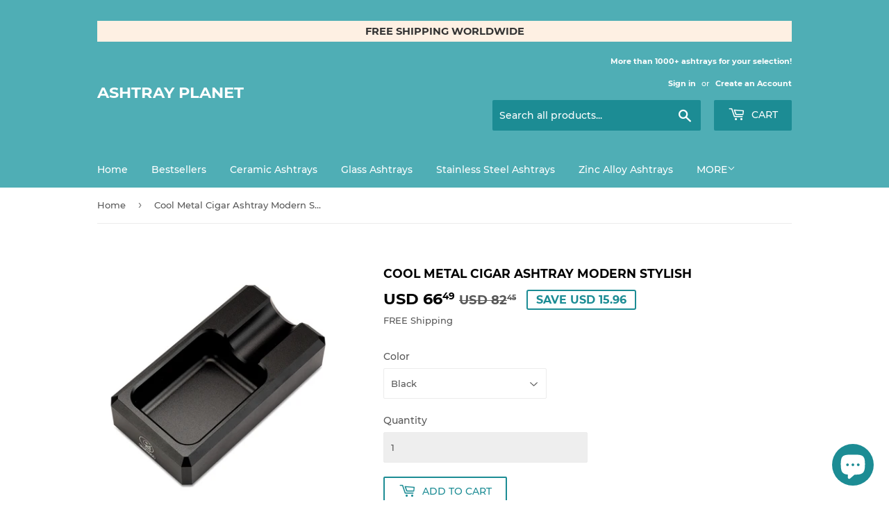

--- FILE ---
content_type: text/html; charset=utf-8
request_url: https://ashtrayplanet.com/products/cool-metal-cigar-ashtray-modern-stylish
body_size: 45754
content:
<!doctype html>
<html class="no-touch no-js" lang="en">
<head>

    <!-- 3 Aug 2023: AA Pinterest --><meta name="p:domain_verify" content="1cb6f7be1372601efbbf2452caafd7fe"/>

  
  <script>(function(H){H.className=H.className.replace(/\bno-js\b/,'js')})(document.documentElement)</script>
 <!-- Global site tag (gtag.js) - Google Analytics -->
<script async src="https://www.googletagmanager.com/gtag/js?id=G-YE7M39ZX7Q"></script>
<script>
  window.dataLayer = window.dataLayer || [];
  function gtag(){dataLayer.push(arguments);}
  gtag('js', new Date());

  gtag('config', 'G-YE7M39ZX7Q');
</script>
  <!-- Basic page needs ================================================== -->
  <meta charset="utf-8">
  <meta http-equiv="X-UA-Compatible" content="IE=edge,chrome=1">

  
  <link rel="shortcut icon" href="//ashtrayplanet.com/cdn/shop/files/ashtray_planet_logo_transparent_bg_32x32.png?v=1622030263" type="image/png" />
  

  <!-- Title and description ================================================== -->
  <title>
  Cool Metal Cigar Ashtray Modern Stylish &ndash; Ashtray Planet
  </title>

  
    <meta name="description" content="Check out our sleek and stylish rectangular cigar ashtray, available in a range of modern colors to suit any décor. This chic accessory is designed for the contemporary cigar aficionado who values both form and function. Get one now!">
  

  <!-- added 13 Nov 2023 -->
  <meta name="title" content="Shop Ashtrays | Premium Ash Trays Collection for Home and Outdoor"/>
  <meta name="keywords" content="ashtray ash tray cigar cigarette covered smokeless outdoor"/>
  
  <!-- Product meta ================================================== -->
  <!-- /snippets/social-meta-tags.liquid -->




<meta property="og:site_name" content="Ashtray Planet">
<meta property="og:url" content="https://ashtrayplanet.com/products/cool-metal-cigar-ashtray-modern-stylish">
<meta property="og:title" content="Cool Metal Cigar Ashtray Modern Stylish">
<meta property="og:type" content="product">
<meta property="og:description" content="Check out our sleek and stylish rectangular cigar ashtray, available in a range of modern colors to suit any décor. This chic accessory is designed for the contemporary cigar aficionado who values both form and function. Get one now!">

  <meta property="og:price:amount" content="66.49">
  <meta property="og:price:currency" content="USD">

<meta property="og:image" content="http://ashtrayplanet.com/cdn/shop/files/cool-metal-cigar-ashtray-ash-tray-portable-alloy-01_1200x1200.jpg?v=1721889418"><meta property="og:image" content="http://ashtrayplanet.com/cdn/shop/files/cool-metal-cigar-ashtray-ash-tray-portable-alloy-08_1200x1200.jpg?v=1721889418"><meta property="og:image" content="http://ashtrayplanet.com/cdn/shop/files/cool-metal-cigar-ashtray-ash-tray-portable-alloy-09_1200x1200.jpg?v=1721889418">
<meta property="og:image:secure_url" content="https://ashtrayplanet.com/cdn/shop/files/cool-metal-cigar-ashtray-ash-tray-portable-alloy-01_1200x1200.jpg?v=1721889418"><meta property="og:image:secure_url" content="https://ashtrayplanet.com/cdn/shop/files/cool-metal-cigar-ashtray-ash-tray-portable-alloy-08_1200x1200.jpg?v=1721889418"><meta property="og:image:secure_url" content="https://ashtrayplanet.com/cdn/shop/files/cool-metal-cigar-ashtray-ash-tray-portable-alloy-09_1200x1200.jpg?v=1721889418">


  <meta name="twitter:site" content="@AshtrayPlanet">

<meta name="twitter:card" content="summary_large_image">
<meta name="twitter:title" content="Cool Metal Cigar Ashtray Modern Stylish">
<meta name="twitter:description" content="Check out our sleek and stylish rectangular cigar ashtray, available in a range of modern colors to suit any décor. This chic accessory is designed for the contemporary cigar aficionado who values both form and function. Get one now!">


  <!-- Helpers ================================================== -->
  <link rel="canonical" href="https://ashtrayplanet.com/products/cool-metal-cigar-ashtray-modern-stylish">
  <meta name="viewport" content="width=device-width,initial-scale=1">

  <!-- CSS ================================================== -->
  <link href="//ashtrayplanet.com/cdn/shop/t/2/assets/theme.scss.css?v=45942560208737675041749966177" rel="stylesheet" type="text/css" media="all" />

  <!-- Header hook for plugins ================================================== -->

    <!-- 15 Feb 2024: Ms Ads UET Tracking Tag -->
    <script>(function(w,d,t,r,u){var f,n,i;w[u]=w[u]||[],f=function(){var o={ti:"355027672", enableAutoSpaTracking: true};o.q=w[u],w[u]=new UET(o),w[u].push("pageLoad")},n=d.createElement(t),n.src=r,n.async=1,n.onload=n.onreadystatechange=function(){var s=this.readyState;s&&s!=="loaded"&&s!=="complete"||(f(),n.onload=n.onreadystatechange=null)},i=d.getElementsByTagName(t)[0],i.parentNode.insertBefore(n,i)})(window,document,"script","//bat.bing.com/bat.js","uetq");

      <!-- 7 May 2024: https://community.shopify.com/c/shopify-discussions/bing-microsoft-ads-uet-not-working-with-new-shopify-web-pixels/m-p/2454639 -->
      analytics.subscribe("checkout_completed", (event) => {
        uetq = uetq || [];
        uetq.push('event','purchase',
          {
            'revenue_value': event.data.checkout.totalPrice.amount,
            'currency' : event.data.checkout.currencyCode
          });
  
      });
    </script>

    <!-- 7 May 2024: BING - Track Event on Page Load  -->
    <script>
         window.uetq = window.uetq || [];
         window.uetq.push('event', 'purchase', {"revenue_value":Replace_with_Variable_Revenue_Function(),"currency":"USD"});
    </script>

    <!-- 10 May 2024: BING - Track Event on Begin Checkout  -->
    <script>
       window.uetq = window.uetq || [];
       window.uetq.push('event', '', {"revenue_value":Replace_with_Variable_Revenue_Function(),"currency":"USD"});
    </script>
  
    <!-- 30 Apr 2024: BING - Enhanced Conversions  -->
    <script>
       // Add this script right after your base UET tag code
       window.uetq = window.uetq || [];
       window.uetq.push('set', { 'pid': { 
          'em': 'contoso@example.com', // Replace with the variable that holds the user's email address. 
          'ph': '+14250000000', // Replace with the variable that holds the user's phone number. 
       } });
    </script>

  
  
  <script>window.performance && window.performance.mark && window.performance.mark('shopify.content_for_header.start');</script><meta name="google-site-verification" content="_nRuQ80Hzocc0wuK5-YeTJTUiaIcDKZSaMsPk8tsdEw">
<meta id="shopify-digital-wallet" name="shopify-digital-wallet" content="/54973432002/digital_wallets/dialog">
<meta name="shopify-checkout-api-token" content="d7f73637b32e737f1b41b41ba71e52be">
<meta id="in-context-paypal-metadata" data-shop-id="54973432002" data-venmo-supported="false" data-environment="production" data-locale="en_US" data-paypal-v4="true" data-currency="USD">
<link rel="alternate" hreflang="x-default" href="https://ashtrayplanet.com/products/cool-metal-cigar-ashtray-modern-stylish">
<link rel="alternate" hreflang="en-SA" href="https://ashtrayplanet.com/en-sa/products/cool-metal-cigar-ashtray-modern-stylish">
<link rel="alternate" hreflang="en-AE" href="https://ashtrayplanet.com/en-ae/products/cool-metal-cigar-ashtray-modern-stylish">
<link rel="alternate" hreflang="en-SG" href="https://ashtrayplanet.com/en-sg/products/cool-metal-cigar-ashtray-modern-stylish">
<link rel="alternate" hreflang="en-CA" href="https://ashtrayplanet.com/en-ca/products/cool-metal-cigar-ashtray-modern-stylish">
<link rel="alternate" hreflang="en-AU" href="https://ashtrayplanet.com/en-au/products/cool-metal-cigar-ashtray-modern-stylish">
<link rel="alternate" hreflang="en-JP" href="https://ashtrayplanet.com/en-jp/products/cool-metal-cigar-ashtray-modern-stylish">
<link rel="alternate" hreflang="en-CH" href="https://ashtrayplanet.com/en-ch/products/cool-metal-cigar-ashtray-modern-stylish">
<link rel="alternate" hreflang="en-NZ" href="https://ashtrayplanet.com/en-nz/products/cool-metal-cigar-ashtray-modern-stylish">
<link rel="alternate" hreflang="en-TH" href="https://ashtrayplanet.com/en-th/products/cool-metal-cigar-ashtray-modern-stylish">
<link rel="alternate" hreflang="en-MY" href="https://ashtrayplanet.com/en-my/products/cool-metal-cigar-ashtray-modern-stylish">
<link rel="alternate" hreflang="en-HK" href="https://ashtrayplanet.com/en-hk/products/cool-metal-cigar-ashtray-modern-stylish">
<link rel="alternate" hreflang="en-CN" href="https://ashtrayplanet.com/en-cn/products/cool-metal-cigar-ashtray-modern-stylish">
<link rel="alternate" hreflang="en-GB" href="https://ashtrayplanet.com/en-uk/products/cool-metal-cigar-ashtray-modern-stylish">
<link rel="alternate" hreflang="en-FR" href="https://ashtrayplanet.com/en-eu/products/cool-metal-cigar-ashtray-modern-stylish">
<link rel="alternate" hreflang="en-AT" href="https://ashtrayplanet.com/en-eu/products/cool-metal-cigar-ashtray-modern-stylish">
<link rel="alternate" hreflang="en-BE" href="https://ashtrayplanet.com/en-eu/products/cool-metal-cigar-ashtray-modern-stylish">
<link rel="alternate" hreflang="en-DE" href="https://ashtrayplanet.com/en-eu/products/cool-metal-cigar-ashtray-modern-stylish">
<link rel="alternate" hreflang="en-IT" href="https://ashtrayplanet.com/en-eu/products/cool-metal-cigar-ashtray-modern-stylish">
<link rel="alternate" hreflang="en-NL" href="https://ashtrayplanet.com/en-eu/products/cool-metal-cigar-ashtray-modern-stylish">
<link rel="alternate" hreflang="en-PT" href="https://ashtrayplanet.com/en-eu/products/cool-metal-cigar-ashtray-modern-stylish">
<link rel="alternate" hreflang="en-ES" href="https://ashtrayplanet.com/en-eu/products/cool-metal-cigar-ashtray-modern-stylish">
<link rel="alternate" hreflang="en-LU" href="https://ashtrayplanet.com/en-eu/products/cool-metal-cigar-ashtray-modern-stylish">
<link rel="alternate" hreflang="en-SE" href="https://ashtrayplanet.com/en-se/products/cool-metal-cigar-ashtray-modern-stylish">
<link rel="alternate" hreflang="en-BG" href="https://ashtrayplanet.com/en-bg/products/cool-metal-cigar-ashtray-modern-stylish">
<link rel="alternate" hreflang="en-PL" href="https://ashtrayplanet.com/en-pl/products/cool-metal-cigar-ashtray-modern-stylish">
<link rel="alternate" hreflang="en-GR" href="https://ashtrayplanet.com/en-gr/products/cool-metal-cigar-ashtray-modern-stylish">
<link rel="alternate" hreflang="en-NO" href="https://ashtrayplanet.com/en-no/products/cool-metal-cigar-ashtray-modern-stylish">
<link rel="alternate" hreflang="en-MO" href="https://ashtrayplanet.com/en-mo/products/cool-metal-cigar-ashtray-modern-stylish">
<link rel="alternate" hreflang="en-DK" href="https://ashtrayplanet.com/en-dk/products/cool-metal-cigar-ashtray-modern-stylish">
<link rel="alternate" hreflang="en-FI" href="https://ashtrayplanet.com/en-fi/products/cool-metal-cigar-ashtray-modern-stylish">
<link rel="alternate" hreflang="en-LT" href="https://ashtrayplanet.com/en-lt/products/cool-metal-cigar-ashtray-modern-stylish">
<link rel="alternate" hreflang="en-SK" href="https://ashtrayplanet.com/en-sk/products/cool-metal-cigar-ashtray-modern-stylish">
<link rel="alternate" hreflang="en-TR" href="https://ashtrayplanet.com/en-tr/products/cool-metal-cigar-ashtray-modern-stylish">
<link rel="alternate" hreflang="en-RO" href="https://ashtrayplanet.com/en-ro/products/cool-metal-cigar-ashtray-modern-stylish">
<link rel="alternate" hreflang="en-KW" href="https://ashtrayplanet.com/en-kw/products/cool-metal-cigar-ashtray-modern-stylish">
<link rel="alternate" hreflang="en-QA" href="https://ashtrayplanet.com/en-qa/products/cool-metal-cigar-ashtray-modern-stylish">
<link rel="alternate" hreflang="en-HR" href="https://ashtrayplanet.com/en-hr/products/cool-metal-cigar-ashtray-modern-stylish">
<link rel="alternate" hreflang="en-CZ" href="https://ashtrayplanet.com/en-cz/products/cool-metal-cigar-ashtray-modern-stylish">
<link rel="alternate" hreflang="en-CY" href="https://ashtrayplanet.com/en-cy/products/cool-metal-cigar-ashtray-modern-stylish">
<link rel="alternate" hreflang="en-EE" href="https://ashtrayplanet.com/en-ee/products/cool-metal-cigar-ashtray-modern-stylish">
<link rel="alternate" hreflang="en-LV" href="https://ashtrayplanet.com/en-lv/products/cool-metal-cigar-ashtray-modern-stylish">
<link rel="alternate" hreflang="en-MT" href="https://ashtrayplanet.com/en-mt/products/cool-metal-cigar-ashtray-modern-stylish">
<link rel="alternate" hreflang="en-IL" href="https://ashtrayplanet.com/en-il/products/cool-metal-cigar-ashtray-modern-stylish">
<link rel="alternate" hreflang="en-HU" href="https://ashtrayplanet.com/en-hu/products/cool-metal-cigar-ashtray-modern-stylish">
<link rel="alternate" hreflang="en-MX" href="https://ashtrayplanet.com/en-mx/products/cool-metal-cigar-ashtray-modern-stylish">
<link rel="alternate" hreflang="en-PH" href="https://ashtrayplanet.com/en-ph/products/cool-metal-cigar-ashtray-modern-stylish">
<link rel="alternate" hreflang="en-VN" href="https://ashtrayplanet.com/en-vn/products/cool-metal-cigar-ashtray-modern-stylish">
<link rel="alternate" type="application/json+oembed" href="https://ashtrayplanet.com/products/cool-metal-cigar-ashtray-modern-stylish.oembed">
<script async="async" src="/checkouts/internal/preloads.js?locale=en-US"></script>
<link rel="preconnect" href="https://shop.app" crossorigin="anonymous">
<script async="async" src="https://shop.app/checkouts/internal/preloads.js?locale=en-US&shop_id=54973432002" crossorigin="anonymous"></script>
<script id="apple-pay-shop-capabilities" type="application/json">{"shopId":54973432002,"countryCode":"AU","currencyCode":"USD","merchantCapabilities":["supports3DS"],"merchantId":"gid:\/\/shopify\/Shop\/54973432002","merchantName":"Ashtray Planet","requiredBillingContactFields":["postalAddress","email","phone"],"requiredShippingContactFields":["postalAddress","email","phone"],"shippingType":"shipping","supportedNetworks":["visa","masterCard","amex","jcb"],"total":{"type":"pending","label":"Ashtray Planet","amount":"1.00"},"shopifyPaymentsEnabled":true,"supportsSubscriptions":true}</script>
<script id="shopify-features" type="application/json">{"accessToken":"d7f73637b32e737f1b41b41ba71e52be","betas":["rich-media-storefront-analytics"],"domain":"ashtrayplanet.com","predictiveSearch":true,"shopId":54973432002,"locale":"en"}</script>
<script>var Shopify = Shopify || {};
Shopify.shop = "resinplanet.myshopify.com";
Shopify.locale = "en";
Shopify.currency = {"active":"USD","rate":"1.0"};
Shopify.country = "US";
Shopify.theme = {"name":"Supply","id":120268521666,"schema_name":"Supply","schema_version":"9.2.4","theme_store_id":679,"role":"main"};
Shopify.theme.handle = "null";
Shopify.theme.style = {"id":null,"handle":null};
Shopify.cdnHost = "ashtrayplanet.com/cdn";
Shopify.routes = Shopify.routes || {};
Shopify.routes.root = "/";</script>
<script type="module">!function(o){(o.Shopify=o.Shopify||{}).modules=!0}(window);</script>
<script>!function(o){function n(){var o=[];function n(){o.push(Array.prototype.slice.apply(arguments))}return n.q=o,n}var t=o.Shopify=o.Shopify||{};t.loadFeatures=n(),t.autoloadFeatures=n()}(window);</script>
<script>
  window.ShopifyPay = window.ShopifyPay || {};
  window.ShopifyPay.apiHost = "shop.app\/pay";
  window.ShopifyPay.redirectState = null;
</script>
<script id="shop-js-analytics" type="application/json">{"pageType":"product"}</script>
<script defer="defer" async type="module" src="//ashtrayplanet.com/cdn/shopifycloud/shop-js/modules/v2/client.init-shop-cart-sync_DtuiiIyl.en.esm.js"></script>
<script defer="defer" async type="module" src="//ashtrayplanet.com/cdn/shopifycloud/shop-js/modules/v2/chunk.common_CUHEfi5Q.esm.js"></script>
<script type="module">
  await import("//ashtrayplanet.com/cdn/shopifycloud/shop-js/modules/v2/client.init-shop-cart-sync_DtuiiIyl.en.esm.js");
await import("//ashtrayplanet.com/cdn/shopifycloud/shop-js/modules/v2/chunk.common_CUHEfi5Q.esm.js");

  window.Shopify.SignInWithShop?.initShopCartSync?.({"fedCMEnabled":true,"windoidEnabled":true});

</script>
<script>
  window.Shopify = window.Shopify || {};
  if (!window.Shopify.featureAssets) window.Shopify.featureAssets = {};
  window.Shopify.featureAssets['shop-js'] = {"shop-cart-sync":["modules/v2/client.shop-cart-sync_DFoTY42P.en.esm.js","modules/v2/chunk.common_CUHEfi5Q.esm.js"],"init-fed-cm":["modules/v2/client.init-fed-cm_D2UNy1i2.en.esm.js","modules/v2/chunk.common_CUHEfi5Q.esm.js"],"init-shop-email-lookup-coordinator":["modules/v2/client.init-shop-email-lookup-coordinator_BQEe2rDt.en.esm.js","modules/v2/chunk.common_CUHEfi5Q.esm.js"],"shop-cash-offers":["modules/v2/client.shop-cash-offers_3CTtReFF.en.esm.js","modules/v2/chunk.common_CUHEfi5Q.esm.js","modules/v2/chunk.modal_BewljZkx.esm.js"],"shop-button":["modules/v2/client.shop-button_C6oxCjDL.en.esm.js","modules/v2/chunk.common_CUHEfi5Q.esm.js"],"init-windoid":["modules/v2/client.init-windoid_5pix8xhK.en.esm.js","modules/v2/chunk.common_CUHEfi5Q.esm.js"],"avatar":["modules/v2/client.avatar_BTnouDA3.en.esm.js"],"init-shop-cart-sync":["modules/v2/client.init-shop-cart-sync_DtuiiIyl.en.esm.js","modules/v2/chunk.common_CUHEfi5Q.esm.js"],"shop-toast-manager":["modules/v2/client.shop-toast-manager_BYv_8cH1.en.esm.js","modules/v2/chunk.common_CUHEfi5Q.esm.js"],"pay-button":["modules/v2/client.pay-button_FnF9EIkY.en.esm.js","modules/v2/chunk.common_CUHEfi5Q.esm.js"],"shop-login-button":["modules/v2/client.shop-login-button_CH1KUpOf.en.esm.js","modules/v2/chunk.common_CUHEfi5Q.esm.js","modules/v2/chunk.modal_BewljZkx.esm.js"],"init-customer-accounts-sign-up":["modules/v2/client.init-customer-accounts-sign-up_aj7QGgYS.en.esm.js","modules/v2/client.shop-login-button_CH1KUpOf.en.esm.js","modules/v2/chunk.common_CUHEfi5Q.esm.js","modules/v2/chunk.modal_BewljZkx.esm.js"],"init-shop-for-new-customer-accounts":["modules/v2/client.init-shop-for-new-customer-accounts_NbnYRf_7.en.esm.js","modules/v2/client.shop-login-button_CH1KUpOf.en.esm.js","modules/v2/chunk.common_CUHEfi5Q.esm.js","modules/v2/chunk.modal_BewljZkx.esm.js"],"init-customer-accounts":["modules/v2/client.init-customer-accounts_ppedhqCH.en.esm.js","modules/v2/client.shop-login-button_CH1KUpOf.en.esm.js","modules/v2/chunk.common_CUHEfi5Q.esm.js","modules/v2/chunk.modal_BewljZkx.esm.js"],"shop-follow-button":["modules/v2/client.shop-follow-button_CMIBBa6u.en.esm.js","modules/v2/chunk.common_CUHEfi5Q.esm.js","modules/v2/chunk.modal_BewljZkx.esm.js"],"lead-capture":["modules/v2/client.lead-capture_But0hIyf.en.esm.js","modules/v2/chunk.common_CUHEfi5Q.esm.js","modules/v2/chunk.modal_BewljZkx.esm.js"],"checkout-modal":["modules/v2/client.checkout-modal_BBxc70dQ.en.esm.js","modules/v2/chunk.common_CUHEfi5Q.esm.js","modules/v2/chunk.modal_BewljZkx.esm.js"],"shop-login":["modules/v2/client.shop-login_hM3Q17Kl.en.esm.js","modules/v2/chunk.common_CUHEfi5Q.esm.js","modules/v2/chunk.modal_BewljZkx.esm.js"],"payment-terms":["modules/v2/client.payment-terms_CAtGlQYS.en.esm.js","modules/v2/chunk.common_CUHEfi5Q.esm.js","modules/v2/chunk.modal_BewljZkx.esm.js"]};
</script>
<script>(function() {
  var isLoaded = false;
  function asyncLoad() {
    if (isLoaded) return;
    isLoaded = true;
    var urls = ["https:\/\/cdncozyantitheft.addons.business\/js\/script_tags\/resinplanet\/Rpz1zkiCti6hPTA9UFhynPruUkNWbfsF.js?shop=resinplanet.myshopify.com","https:\/\/cdn.logbase.io\/lb-upsell-wrapper.js?shop=resinplanet.myshopify.com"];
    for (var i = 0; i < urls.length; i++) {
      var s = document.createElement('script');
      s.type = 'text/javascript';
      s.async = true;
      s.src = urls[i];
      var x = document.getElementsByTagName('script')[0];
      x.parentNode.insertBefore(s, x);
    }
  };
  if(window.attachEvent) {
    window.attachEvent('onload', asyncLoad);
  } else {
    window.addEventListener('load', asyncLoad, false);
  }
})();</script>
<script id="__st">var __st={"a":54973432002,"offset":14400,"reqid":"233d0642-fa7e-4ebc-8b6f-6393e2f4372a-1767038419","pageurl":"ashtrayplanet.com\/products\/cool-metal-cigar-ashtray-modern-stylish","u":"25c1f85fcfb3","p":"product","rtyp":"product","rid":7971447570626};</script>
<script>window.ShopifyPaypalV4VisibilityTracking = true;</script>
<script id="captcha-bootstrap">!function(){'use strict';const t='contact',e='account',n='new_comment',o=[[t,t],['blogs',n],['comments',n],[t,'customer']],c=[[e,'customer_login'],[e,'guest_login'],[e,'recover_customer_password'],[e,'create_customer']],r=t=>t.map((([t,e])=>`form[action*='/${t}']:not([data-nocaptcha='true']) input[name='form_type'][value='${e}']`)).join(','),a=t=>()=>t?[...document.querySelectorAll(t)].map((t=>t.form)):[];function s(){const t=[...o],e=r(t);return a(e)}const i='password',u='form_key',d=['recaptcha-v3-token','g-recaptcha-response','h-captcha-response',i],f=()=>{try{return window.sessionStorage}catch{return}},m='__shopify_v',_=t=>t.elements[u];function p(t,e,n=!1){try{const o=window.sessionStorage,c=JSON.parse(o.getItem(e)),{data:r}=function(t){const{data:e,action:n}=t;return t[m]||n?{data:e,action:n}:{data:t,action:n}}(c);for(const[e,n]of Object.entries(r))t.elements[e]&&(t.elements[e].value=n);n&&o.removeItem(e)}catch(o){console.error('form repopulation failed',{error:o})}}const l='form_type',E='cptcha';function T(t){t.dataset[E]=!0}const w=window,h=w.document,L='Shopify',v='ce_forms',y='captcha';let A=!1;((t,e)=>{const n=(g='f06e6c50-85a8-45c8-87d0-21a2b65856fe',I='https://cdn.shopify.com/shopifycloud/storefront-forms-hcaptcha/ce_storefront_forms_captcha_hcaptcha.v1.5.2.iife.js',D={infoText:'Protected by hCaptcha',privacyText:'Privacy',termsText:'Terms'},(t,e,n)=>{const o=w[L][v],c=o.bindForm;if(c)return c(t,g,e,D).then(n);var r;o.q.push([[t,g,e,D],n]),r=I,A||(h.body.append(Object.assign(h.createElement('script'),{id:'captcha-provider',async:!0,src:r})),A=!0)});var g,I,D;w[L]=w[L]||{},w[L][v]=w[L][v]||{},w[L][v].q=[],w[L][y]=w[L][y]||{},w[L][y].protect=function(t,e){n(t,void 0,e),T(t)},Object.freeze(w[L][y]),function(t,e,n,w,h,L){const[v,y,A,g]=function(t,e,n){const i=e?o:[],u=t?c:[],d=[...i,...u],f=r(d),m=r(i),_=r(d.filter((([t,e])=>n.includes(e))));return[a(f),a(m),a(_),s()]}(w,h,L),I=t=>{const e=t.target;return e instanceof HTMLFormElement?e:e&&e.form},D=t=>v().includes(t);t.addEventListener('submit',(t=>{const e=I(t);if(!e)return;const n=D(e)&&!e.dataset.hcaptchaBound&&!e.dataset.recaptchaBound,o=_(e),c=g().includes(e)&&(!o||!o.value);(n||c)&&t.preventDefault(),c&&!n&&(function(t){try{if(!f())return;!function(t){const e=f();if(!e)return;const n=_(t);if(!n)return;const o=n.value;o&&e.removeItem(o)}(t);const e=Array.from(Array(32),(()=>Math.random().toString(36)[2])).join('');!function(t,e){_(t)||t.append(Object.assign(document.createElement('input'),{type:'hidden',name:u})),t.elements[u].value=e}(t,e),function(t,e){const n=f();if(!n)return;const o=[...t.querySelectorAll(`input[type='${i}']`)].map((({name:t})=>t)),c=[...d,...o],r={};for(const[a,s]of new FormData(t).entries())c.includes(a)||(r[a]=s);n.setItem(e,JSON.stringify({[m]:1,action:t.action,data:r}))}(t,e)}catch(e){console.error('failed to persist form',e)}}(e),e.submit())}));const S=(t,e)=>{t&&!t.dataset[E]&&(n(t,e.some((e=>e===t))),T(t))};for(const o of['focusin','change'])t.addEventListener(o,(t=>{const e=I(t);D(e)&&S(e,y())}));const B=e.get('form_key'),M=e.get(l),P=B&&M;t.addEventListener('DOMContentLoaded',(()=>{const t=y();if(P)for(const e of t)e.elements[l].value===M&&p(e,B);[...new Set([...A(),...v().filter((t=>'true'===t.dataset.shopifyCaptcha))])].forEach((e=>S(e,t)))}))}(h,new URLSearchParams(w.location.search),n,t,e,['guest_login'])})(!0,!0)}();</script>
<script integrity="sha256-4kQ18oKyAcykRKYeNunJcIwy7WH5gtpwJnB7kiuLZ1E=" data-source-attribution="shopify.loadfeatures" defer="defer" src="//ashtrayplanet.com/cdn/shopifycloud/storefront/assets/storefront/load_feature-a0a9edcb.js" crossorigin="anonymous"></script>
<script crossorigin="anonymous" defer="defer" src="//ashtrayplanet.com/cdn/shopifycloud/storefront/assets/shopify_pay/storefront-65b4c6d7.js?v=20250812"></script>
<script data-source-attribution="shopify.dynamic_checkout.dynamic.init">var Shopify=Shopify||{};Shopify.PaymentButton=Shopify.PaymentButton||{isStorefrontPortableWallets:!0,init:function(){window.Shopify.PaymentButton.init=function(){};var t=document.createElement("script");t.src="https://ashtrayplanet.com/cdn/shopifycloud/portable-wallets/latest/portable-wallets.en.js",t.type="module",document.head.appendChild(t)}};
</script>
<script data-source-attribution="shopify.dynamic_checkout.buyer_consent">
  function portableWalletsHideBuyerConsent(e){var t=document.getElementById("shopify-buyer-consent"),n=document.getElementById("shopify-subscription-policy-button");t&&n&&(t.classList.add("hidden"),t.setAttribute("aria-hidden","true"),n.removeEventListener("click",e))}function portableWalletsShowBuyerConsent(e){var t=document.getElementById("shopify-buyer-consent"),n=document.getElementById("shopify-subscription-policy-button");t&&n&&(t.classList.remove("hidden"),t.removeAttribute("aria-hidden"),n.addEventListener("click",e))}window.Shopify?.PaymentButton&&(window.Shopify.PaymentButton.hideBuyerConsent=portableWalletsHideBuyerConsent,window.Shopify.PaymentButton.showBuyerConsent=portableWalletsShowBuyerConsent);
</script>
<script>
  function portableWalletsCleanup(e){e&&e.src&&console.error("Failed to load portable wallets script "+e.src);var t=document.querySelectorAll("shopify-accelerated-checkout .shopify-payment-button__skeleton, shopify-accelerated-checkout-cart .wallet-cart-button__skeleton"),e=document.getElementById("shopify-buyer-consent");for(let e=0;e<t.length;e++)t[e].remove();e&&e.remove()}function portableWalletsNotLoadedAsModule(e){e instanceof ErrorEvent&&"string"==typeof e.message&&e.message.includes("import.meta")&&"string"==typeof e.filename&&e.filename.includes("portable-wallets")&&(window.removeEventListener("error",portableWalletsNotLoadedAsModule),window.Shopify.PaymentButton.failedToLoad=e,"loading"===document.readyState?document.addEventListener("DOMContentLoaded",window.Shopify.PaymentButton.init):window.Shopify.PaymentButton.init())}window.addEventListener("error",portableWalletsNotLoadedAsModule);
</script>

<script type="module" src="https://ashtrayplanet.com/cdn/shopifycloud/portable-wallets/latest/portable-wallets.en.js" onError="portableWalletsCleanup(this)" crossorigin="anonymous"></script>
<script nomodule>
  document.addEventListener("DOMContentLoaded", portableWalletsCleanup);
</script>

<script id='scb4127' type='text/javascript' async='' src='https://ashtrayplanet.com/cdn/shopifycloud/privacy-banner/storefront-banner.js'></script><link id="shopify-accelerated-checkout-styles" rel="stylesheet" media="screen" href="https://ashtrayplanet.com/cdn/shopifycloud/portable-wallets/latest/accelerated-checkout-backwards-compat.css" crossorigin="anonymous">
<style id="shopify-accelerated-checkout-cart">
        #shopify-buyer-consent {
  margin-top: 1em;
  display: inline-block;
  width: 100%;
}

#shopify-buyer-consent.hidden {
  display: none;
}

#shopify-subscription-policy-button {
  background: none;
  border: none;
  padding: 0;
  text-decoration: underline;
  font-size: inherit;
  cursor: pointer;
}

#shopify-subscription-policy-button::before {
  box-shadow: none;
}

      </style>

<script>window.performance && window.performance.mark && window.performance.mark('shopify.content_for_header.end');</script>

  
  

  <script src="//ashtrayplanet.com/cdn/shop/t/2/assets/jquery-2.2.3.min.js?v=58211863146907186831614506819" type="text/javascript"></script>

  <script src="//ashtrayplanet.com/cdn/shop/t/2/assets/lazysizes.min.js?v=8147953233334221341614506819" async="async"></script>
  <script src="//ashtrayplanet.com/cdn/shop/t/2/assets/vendor.js?v=106177282645720727331614506821" defer="defer"></script>
  <script src="//ashtrayplanet.com/cdn/shop/t/2/assets/theme.js?v=72026860033463724671705660263" defer="defer"></script>



    
  
<!-- Start of Judge.me Core -->
<link rel="dns-prefetch" href="https://cdn.judge.me/">
<script data-cfasync='false' class='jdgm-settings-script'>window.jdgmSettings={"pagination":5,"disable_web_reviews":true,"badge_no_review_text":"No reviews","badge_n_reviews_text":"{{ n }} review/reviews","badge_star_color":"#e5c649","hide_badge_preview_if_no_reviews":true,"badge_hide_text":false,"enforce_center_preview_badge":false,"widget_title":"Customer Reviews","widget_open_form_text":"Write a review","widget_close_form_text":"Cancel review","widget_refresh_page_text":"Refresh page","widget_summary_text":"Based on {{ number_of_reviews }} review/reviews","widget_no_review_text":"Be the first to write a review","widget_name_field_text":"Name","widget_verified_name_field_text":"Verified Name (public)","widget_name_placeholder_text":"Enter your name (public)","widget_required_field_error_text":"This field is required.","widget_email_field_text":"Email","widget_verified_email_field_text":"Verified Email (private, can not be edited)","widget_email_placeholder_text":"Enter your email (private)","widget_email_field_error_text":"Please enter a valid email address.","widget_rating_field_text":"Rating","widget_review_title_field_text":"Review Title","widget_review_title_placeholder_text":"Give your review a title","widget_review_body_field_text":"Review","widget_review_body_placeholder_text":"Write your comments here","widget_pictures_field_text":"Picture/Video (optional)","widget_submit_review_text":"Submit Review","widget_submit_verified_review_text":"Submit Verified Review","widget_submit_success_msg_with_auto_publish":"Thank you! Please refresh the page in a few moments to see your review. You can remove or edit your review by logging into \u003ca href='https://judge.me/login' target='_blank' rel='nofollow noopener'\u003eJudge.me\u003c/a\u003e","widget_submit_success_msg_no_auto_publish":"Thank you! Your review will be published as soon as it is approved by the shop admin. You can remove or edit your review by logging into \u003ca href='https://judge.me/login' target='_blank' rel='nofollow noopener'\u003eJudge.me\u003c/a\u003e","widget_show_default_reviews_out_of_total_text":"Showing {{ n_reviews_shown }} out of {{ n_reviews }} reviews.","widget_show_all_link_text":"Show all","widget_show_less_link_text":"Show less","widget_author_said_text":"{{ reviewer_name }} said:","widget_days_text":"{{ n }} days ago","widget_weeks_text":"{{ n }} week/weeks ago","widget_months_text":"{{ n }} month/months ago","widget_years_text":"{{ n }} year/years ago","widget_yesterday_text":"Yesterday","widget_today_text":"Today","widget_replied_text":"\u003e\u003e {{ shop_name }} replied:","widget_read_more_text":"Read more","widget_rating_filter_see_all_text":"See all reviews","widget_sorting_most_recent_text":"Most Recent","widget_sorting_highest_rating_text":"Highest Rating","widget_sorting_lowest_rating_text":"Lowest Rating","widget_sorting_with_pictures_text":"Only Pictures","widget_sorting_most_helpful_text":"Most Helpful","widget_open_question_form_text":"Ask a question","widget_reviews_subtab_text":"Reviews","widget_questions_subtab_text":"Questions","widget_question_label_text":"Question","widget_answer_label_text":"Answer","widget_question_placeholder_text":"Write your question here","widget_submit_question_text":"Submit Question","widget_question_submit_success_text":"Thank you for your question! We will notify you once it gets answered.","widget_star_color":"#e5c649","verified_badge_text":"Verified","verified_badge_placement":"left-of-reviewer-name","widget_hide_border":false,"widget_social_share":false,"widget_thumb":false,"widget_review_location_show":false,"widget_location_format":"country_iso_code","all_reviews_include_out_of_store_products":true,"all_reviews_out_of_store_text":"(out of store)","all_reviews_product_name_prefix_text":"about","enable_review_pictures":true,"enable_question_anwser":false,"widget_theme":"leex","review_date_format":"dd/mm/yyyy","widget_product_reviews_subtab_text":"Product Reviews","widget_shop_reviews_subtab_text":"Shop Reviews","widget_write_a_store_review_text":"Write a Store Review","widget_other_languages_heading":"Reviews in Other Languages","widget_translate_review_text":"Translate review to {{ language }}","widget_translating_review_text":"Translating...","widget_show_original_translation_text":"Show original ({{ language }})","widget_translate_review_failed_text":"Review couldn't be translated.","widget_translate_review_retry_text":"Retry","widget_translate_review_try_again_later_text":"Try again later","widget_sorting_pictures_first_text":"Pictures First","show_pictures_on_all_rev_page_mobile":true,"show_pictures_on_all_rev_page_desktop":true,"floating_tab_button_name":"★ Reviews","floating_tab_title":"Let customers speak for us","floating_tab_url":"https://ashtrayplanet.com/pages/happy-customers","floating_tab_url_enabled":false,"all_reviews_text_badge_text":"Customers rate us {{ shop.metafields.judgeme.all_reviews_rating | round: 1 }}/5 based on {{ shop.metafields.judgeme.all_reviews_count }} reviews.","all_reviews_text_badge_text_branded_style":"{{ shop.metafields.judgeme.all_reviews_rating | round: 1 }} out of 5 stars based on {{ shop.metafields.judgeme.all_reviews_count }} reviews","all_reviews_text_badge_url":"","featured_carousel_title":"Let customers speak for us","featured_carousel_count_text":"from {{ n }} reviews","featured_carousel_add_link_to_all_reviews_page":true,"featured_carousel_url":"https://ashtrayplanet.com/pages/happy-customers","featured_carousel_width":100,"featured_carousel_image_size":340,"verified_count_badge_url":"","widget_rating_preset_default":0,"picture_reminder_submit_button":"Upload Pictures","enable_review_videos":true,"mute_video_by_default":true,"widget_sorting_videos_first_text":"Videos First","widget_review_pending_text":"Pending","remove_microdata_snippet":false,"preview_badge_no_question_text":"No questions","preview_badge_n_question_text":"{{ number_of_questions }} question/questions","widget_search_bar_placeholder":"Search reviews","widget_sorting_verified_only_text":"Verified only","featured_carousel_show_title":false,"featured_carousel_more_reviews_button_text":"Read more reviews","featured_carousel_view_product_button_text":"View product","all_reviews_page_load_more_text":"Load More Reviews","widget_public_name_text":"displayed publicly like","default_reviewer_name_has_non_latin":true,"widget_reviewer_anonymous":"Anonymous","medals_widget_title":"Judge.me Review Medals","medals_widget_use_monochromatic_version":true,"widget_invalid_yt_video_url_error_text":"Not a YouTube video URL","widget_max_length_field_error_text":"Please enter no more than {0} characters.","widget_verified_by_shop_text":"Verified by Shop","widget_load_with_code_splitting":true,"widget_ugc_title":"Made by us, Shared by you","widget_ugc_subtitle":"Tag us to see your picture featured in our page","widget_ugc_arrows_color":"#ffffff","widget_ugc_primary_button_text":"Buy Now","widget_ugc_secondary_button_text":"Load More","widget_ugc_reviews_button_text":"View Reviews","widget_summary_average_rating_text":"{{ average_rating }} out of 5","widget_media_grid_title":"Customer photos \u0026 videos","widget_media_grid_see_more_text":"See more","widget_show_product_medals":false,"widget_verified_by_judgeme_text":"Verified by Judge.me","widget_show_store_medals":false,"widget_verified_by_judgeme_text_in_store_medals":"Verified by Judge.me","widget_media_field_exceed_quantity_message":"Sorry, we can only accept {{ max_media }} for one review.","widget_media_field_exceed_limit_message":"{{ file_name }} is too large, please select a {{ media_type }} less than {{ size_limit }}MB.","widget_review_submitted_text":"Review Submitted!","widget_question_submitted_text":"Question Submitted!","widget_close_form_text_question":"Cancel","widget_write_your_answer_here_text":"Write your answer here","widget_enabled_branded_link":true,"widget_show_collected_by_judgeme":true,"widget_collected_by_judgeme_text":"collected by Judge.me","widget_load_more_text":"Load More","widget_full_review_text":"Full Review","widget_read_more_reviews_text":"Read More Reviews","widget_read_questions_text":"Read Questions","widget_questions_and_answers_text":"Questions \u0026 Answers","widget_verified_by_text":"Verified by","widget_verified_text":"Verified","widget_number_of_reviews_text":"{{ number_of_reviews }} reviews","widget_back_button_text":"Back","widget_next_button_text":"Next","widget_custom_forms_filter_button":"Filters","custom_forms_style":"vertical","widget_show_review_information":true,"how_reviews_are_collected":"How reviews are collected?","widget_gdpr_statement":"How we use your data: We’ll only contact you about the review you left, and only if necessary. By submitting your review, you agree to Judge.me’s \u003ca href='https://judge.me/terms' target='_blank' rel='nofollow noopener'\u003eterms\u003c/a\u003e, \u003ca href='https://judge.me/privacy' target='_blank' rel='nofollow noopener'\u003eprivacy\u003c/a\u003e and \u003ca href='https://judge.me/content-policy' target='_blank' rel='nofollow noopener'\u003econtent\u003c/a\u003e policies.","widget_multilingual_sorting_enabled":true,"review_snippet_widget_round_border_style":true,"review_snippet_widget_card_color":"#FFFFFF","review_snippet_widget_slider_arrows_background_color":"#FFFFFF","review_snippet_widget_slider_arrows_color":"#000000","review_snippet_widget_star_color":"#108474","all_reviews_product_variant_label_text":"Variant: ","widget_show_verified_branding":false,"transparency_badges_collected_via_store_invite_text":"Review collected via store invitation","transparency_badges_from_another_provider_text":"Review collected from another provider","transparency_badges_collected_from_store_visitor_text":"Review collected from a store visitor","transparency_badges_written_in_google_text":"Review written in Google","transparency_badges_written_in_etsy_text":"Review written in Etsy","transparency_badges_written_in_shop_app_text":"Review written in Shop App","transparency_badges_earned_reward_text":"Review earned a reward for future purchase","preview_badge_collection_page_install_preference":true,"preview_badge_home_page_install_preference":true,"preview_badge_product_page_install_preference":true,"review_carousel_install_preference":true,"review_widget_best_location":true,"platform":"shopify","branding_url":"https://app.judge.me/reviews/stores/ashtrayplanet.com","branding_text":"Powered by Judge.me","locale":"en","reply_name":"Ashtray Planet","widget_version":"3.0","footer":true,"autopublish":true,"review_dates":true,"enable_custom_form":false,"shop_use_review_site":true,"shop_locale":"en","enable_multi_locales_translations":true,"can_be_branded":true,"reply_name_text":"Ashtray Planet"};</script> <style class='jdgm-settings-style'>.jdgm-xx{left:0}:root{--jdgm-primary-color: #108474;--jdgm-secondary-color: rgba(16,132,116,0.1);--jdgm-star-color: #e5c649;--jdgm-write-review-text-color: white;--jdgm-write-review-bg-color: #108474;--jdgm-paginate-color: #108474;--jdgm-border-radius: 0;--jdgm-reviewer-name-color: #108474}.jdgm-histogram__bar-content{background-color:#108474}.jdgm-rev[data-verified-buyer=true] .jdgm-rev__icon.jdgm-rev__icon:after,.jdgm-rev__buyer-badge.jdgm-rev__buyer-badge{color:white;background-color:#108474}.jdgm-review-widget--small .jdgm-gallery.jdgm-gallery .jdgm-gallery__thumbnail-link:nth-child(8) .jdgm-gallery__thumbnail-wrapper.jdgm-gallery__thumbnail-wrapper:before{content:"See more"}@media only screen and (min-width: 768px){.jdgm-gallery.jdgm-gallery .jdgm-gallery__thumbnail-link:nth-child(8) .jdgm-gallery__thumbnail-wrapper.jdgm-gallery__thumbnail-wrapper:before{content:"See more"}}.jdgm-preview-badge .jdgm-star.jdgm-star{color:#e5c649}.jdgm-widget .jdgm-write-rev-link{display:none}.jdgm-widget .jdgm-rev-widg[data-number-of-reviews='0']{display:none}.jdgm-prev-badge[data-average-rating='0.00']{display:none !important}.jdgm-author-all-initials{display:none !important}.jdgm-author-last-initial{display:none !important}.jdgm-rev-widg__title{visibility:hidden}.jdgm-rev-widg__summary-text{visibility:hidden}.jdgm-prev-badge__text{visibility:hidden}.jdgm-rev__prod-link-prefix:before{content:'about'}.jdgm-rev__variant-label:before{content:'Variant: '}.jdgm-rev__out-of-store-text:before{content:'(out of store)'}.jdgm-verified-count-badget[data-from-snippet="true"]{display:none !important}.jdgm-all-reviews-text[data-from-snippet="true"]{display:none !important}.jdgm-medals-section[data-from-snippet="true"]{display:none !important}.jdgm-ugc-media-wrapper[data-from-snippet="true"]{display:none !important}.jdgm-review-snippet-widget .jdgm-rev-snippet-widget__cards-container .jdgm-rev-snippet-card{border-radius:8px;background:#fff}.jdgm-review-snippet-widget .jdgm-rev-snippet-widget__cards-container .jdgm-rev-snippet-card__rev-rating .jdgm-star{color:#108474}.jdgm-review-snippet-widget .jdgm-rev-snippet-widget__prev-btn,.jdgm-review-snippet-widget .jdgm-rev-snippet-widget__next-btn{border-radius:50%;background:#fff}.jdgm-review-snippet-widget .jdgm-rev-snippet-widget__prev-btn>svg,.jdgm-review-snippet-widget .jdgm-rev-snippet-widget__next-btn>svg{fill:#000}.jdgm-full-rev-modal.rev-snippet-widget .jm-mfp-container .jm-mfp-content,.jdgm-full-rev-modal.rev-snippet-widget .jm-mfp-container .jdgm-full-rev__icon,.jdgm-full-rev-modal.rev-snippet-widget .jm-mfp-container .jdgm-full-rev__pic-img,.jdgm-full-rev-modal.rev-snippet-widget .jm-mfp-container .jdgm-full-rev__reply{border-radius:8px}.jdgm-full-rev-modal.rev-snippet-widget .jm-mfp-container .jdgm-full-rev[data-verified-buyer="true"] .jdgm-full-rev__icon::after{border-radius:8px}.jdgm-full-rev-modal.rev-snippet-widget .jm-mfp-container .jdgm-full-rev .jdgm-rev__buyer-badge{border-radius:calc( 8px / 2 )}.jdgm-full-rev-modal.rev-snippet-widget .jm-mfp-container .jdgm-full-rev .jdgm-full-rev__replier::before{content:'Ashtray Planet'}.jdgm-full-rev-modal.rev-snippet-widget .jm-mfp-container .jdgm-full-rev .jdgm-full-rev__product-button{border-radius:calc( 8px * 6 )}
</style> <style class='jdgm-settings-style'></style> <script data-cfasync="false" type="text/javascript" async src="https://cdnwidget.judge.me/shopify_v2/leex.js" id="judgeme_widget_leex_js"></script>
<link id="judgeme_widget_leex_css" rel="stylesheet" type="text/css" media="nope!" onload="this.media='all'" href="https://cdnwidget.judge.me/widget_v3/theme/leex.css">

  
  
  
  <style class='jdgm-miracle-styles'>
  @-webkit-keyframes jdgm-spin{0%{-webkit-transform:rotate(0deg);-ms-transform:rotate(0deg);transform:rotate(0deg)}100%{-webkit-transform:rotate(359deg);-ms-transform:rotate(359deg);transform:rotate(359deg)}}@keyframes jdgm-spin{0%{-webkit-transform:rotate(0deg);-ms-transform:rotate(0deg);transform:rotate(0deg)}100%{-webkit-transform:rotate(359deg);-ms-transform:rotate(359deg);transform:rotate(359deg)}}@font-face{font-family:'JudgemeStar';src:url("[data-uri]") format("woff");font-weight:normal;font-style:normal}.jdgm-star{font-family:'JudgemeStar';display:inline !important;text-decoration:none !important;padding:0 4px 0 0 !important;margin:0 !important;font-weight:bold;opacity:1;-webkit-font-smoothing:antialiased;-moz-osx-font-smoothing:grayscale}.jdgm-star:hover{opacity:1}.jdgm-star:last-of-type{padding:0 !important}.jdgm-star.jdgm--on:before{content:"\e000"}.jdgm-star.jdgm--off:before{content:"\e001"}.jdgm-star.jdgm--half:before{content:"\e002"}.jdgm-widget *{margin:0;line-height:1.4;-webkit-box-sizing:border-box;-moz-box-sizing:border-box;box-sizing:border-box;-webkit-overflow-scrolling:touch}.jdgm-hidden{display:none !important;visibility:hidden !important}.jdgm-temp-hidden{display:none}.jdgm-spinner{width:40px;height:40px;margin:auto;border-radius:50%;border-top:2px solid #eee;border-right:2px solid #eee;border-bottom:2px solid #eee;border-left:2px solid #ccc;-webkit-animation:jdgm-spin 0.8s infinite linear;animation:jdgm-spin 0.8s infinite linear}.jdgm-prev-badge{display:block !important}

</style>


  
  
   


<script data-cfasync='false' class='jdgm-script'>
!function(e){window.jdgm=window.jdgm||{},jdgm.CDN_HOST="https://cdn.judge.me/",
jdgm.docReady=function(d){(e.attachEvent?"complete"===e.readyState:"loading"!==e.readyState)?
setTimeout(d,0):e.addEventListener("DOMContentLoaded",d)},jdgm.loadCSS=function(d,t,o,s){
!o&&jdgm.loadCSS.requestedUrls.indexOf(d)>=0||(jdgm.loadCSS.requestedUrls.push(d),
(s=e.createElement("link")).rel="stylesheet",s.class="jdgm-stylesheet",s.media="nope!",
s.href=d,s.onload=function(){this.media="all",t&&setTimeout(t)},e.body.appendChild(s))},
jdgm.loadCSS.requestedUrls=[],jdgm.docReady(function(){(window.jdgmLoadCSS||e.querySelectorAll(
".jdgm-widget, .jdgm-all-reviews-page").length>0)&&(jdgmSettings.widget_load_with_code_splitting?
parseFloat(jdgmSettings.widget_version)>=3?jdgm.loadCSS(jdgm.CDN_HOST+"widget_v3/base.css"):
jdgm.loadCSS(jdgm.CDN_HOST+"widget/base.css"):jdgm.loadCSS(jdgm.CDN_HOST+"shopify_v2.css"))})}(document);
</script>
<script async data-cfasync="false" type="text/javascript" src="https://cdn.judge.me/loader.js"></script>

<noscript><link rel="stylesheet" type="text/css" media="all" href="https://cdn.judge.me/shopify_v2.css"></noscript>
<!-- End of Judge.me Core -->


  <!-- Global site tag (gtag.js) - Google Ads: 321238847 -->
<script async src="https://www.googletagmanager.com/gtag/js?id=AW-321238847"></script>
<script>
  window.dataLayer = window.dataLayer || [];
  function gtag(){dataLayer.push(arguments);}
  gtag('js', new Date());

  gtag('config', 'AW-321238847');
</script>


<script type="text/javascript">
    (function(c,l,a,r,i,t,y){
        c[a]=c[a]||function(){(c[a].q=c[a].q||[]).push(arguments)};
        t=l.createElement(r);t.async=1;t.src="https://www.clarity.ms/tag/"+i;
        y=l.getElementsByTagName(r)[0];y.parentNode.insertBefore(t,y);
    })(window, document, "clarity", "script", "g576nyagwt");
</script>

<!-- BEGIN app block: shopify://apps/judge-me-reviews/blocks/judgeme_core/61ccd3b1-a9f2-4160-9fe9-4fec8413e5d8 --><!-- Start of Judge.me Core -->





<link rel="dns-prefetch" href="https://cdnwidget.judge.me">
<link rel="dns-prefetch" href="https://cdn.judge.me">
<link rel="dns-prefetch" href="https://cdn1.judge.me">
<link rel="dns-prefetch" href="https://api.judge.me">

<script data-cfasync='false' class='jdgm-settings-script'>window.jdgmSettings={"pagination":5,"disable_web_reviews":true,"badge_no_review_text":"No reviews","badge_n_reviews_text":"{{ n }} review/reviews","badge_star_color":"#e5c649","hide_badge_preview_if_no_reviews":true,"badge_hide_text":false,"enforce_center_preview_badge":false,"widget_title":"Customer Reviews","widget_open_form_text":"Write a review","widget_close_form_text":"Cancel review","widget_refresh_page_text":"Refresh page","widget_summary_text":"Based on {{ number_of_reviews }} review/reviews","widget_no_review_text":"Be the first to write a review","widget_name_field_text":"Name","widget_verified_name_field_text":"Verified Name (public)","widget_name_placeholder_text":"Enter your name (public)","widget_required_field_error_text":"This field is required.","widget_email_field_text":"Email","widget_verified_email_field_text":"Verified Email (private, can not be edited)","widget_email_placeholder_text":"Enter your email (private)","widget_email_field_error_text":"Please enter a valid email address.","widget_rating_field_text":"Rating","widget_review_title_field_text":"Review Title","widget_review_title_placeholder_text":"Give your review a title","widget_review_body_field_text":"Review","widget_review_body_placeholder_text":"Write your comments here","widget_pictures_field_text":"Picture/Video (optional)","widget_submit_review_text":"Submit Review","widget_submit_verified_review_text":"Submit Verified Review","widget_submit_success_msg_with_auto_publish":"Thank you! Please refresh the page in a few moments to see your review. You can remove or edit your review by logging into \u003ca href='https://judge.me/login' target='_blank' rel='nofollow noopener'\u003eJudge.me\u003c/a\u003e","widget_submit_success_msg_no_auto_publish":"Thank you! Your review will be published as soon as it is approved by the shop admin. You can remove or edit your review by logging into \u003ca href='https://judge.me/login' target='_blank' rel='nofollow noopener'\u003eJudge.me\u003c/a\u003e","widget_show_default_reviews_out_of_total_text":"Showing {{ n_reviews_shown }} out of {{ n_reviews }} reviews.","widget_show_all_link_text":"Show all","widget_show_less_link_text":"Show less","widget_author_said_text":"{{ reviewer_name }} said:","widget_days_text":"{{ n }} days ago","widget_weeks_text":"{{ n }} week/weeks ago","widget_months_text":"{{ n }} month/months ago","widget_years_text":"{{ n }} year/years ago","widget_yesterday_text":"Yesterday","widget_today_text":"Today","widget_replied_text":"\u003e\u003e {{ shop_name }} replied:","widget_read_more_text":"Read more","widget_rating_filter_see_all_text":"See all reviews","widget_sorting_most_recent_text":"Most Recent","widget_sorting_highest_rating_text":"Highest Rating","widget_sorting_lowest_rating_text":"Lowest Rating","widget_sorting_with_pictures_text":"Only Pictures","widget_sorting_most_helpful_text":"Most Helpful","widget_open_question_form_text":"Ask a question","widget_reviews_subtab_text":"Reviews","widget_questions_subtab_text":"Questions","widget_question_label_text":"Question","widget_answer_label_text":"Answer","widget_question_placeholder_text":"Write your question here","widget_submit_question_text":"Submit Question","widget_question_submit_success_text":"Thank you for your question! We will notify you once it gets answered.","widget_star_color":"#e5c649","verified_badge_text":"Verified","verified_badge_placement":"left-of-reviewer-name","widget_hide_border":false,"widget_social_share":false,"widget_thumb":false,"widget_review_location_show":false,"widget_location_format":"country_iso_code","all_reviews_include_out_of_store_products":true,"all_reviews_out_of_store_text":"(out of store)","all_reviews_product_name_prefix_text":"about","enable_review_pictures":true,"enable_question_anwser":false,"widget_theme":"leex","review_date_format":"dd/mm/yyyy","widget_product_reviews_subtab_text":"Product Reviews","widget_shop_reviews_subtab_text":"Shop Reviews","widget_write_a_store_review_text":"Write a Store Review","widget_other_languages_heading":"Reviews in Other Languages","widget_translate_review_text":"Translate review to {{ language }}","widget_translating_review_text":"Translating...","widget_show_original_translation_text":"Show original ({{ language }})","widget_translate_review_failed_text":"Review couldn't be translated.","widget_translate_review_retry_text":"Retry","widget_translate_review_try_again_later_text":"Try again later","widget_sorting_pictures_first_text":"Pictures First","show_pictures_on_all_rev_page_mobile":true,"show_pictures_on_all_rev_page_desktop":true,"floating_tab_button_name":"★ Reviews","floating_tab_title":"Let customers speak for us","floating_tab_url":"https://ashtrayplanet.com/pages/happy-customers","floating_tab_url_enabled":false,"all_reviews_text_badge_text":"Customers rate us {{ shop.metafields.judgeme.all_reviews_rating | round: 1 }}/5 based on {{ shop.metafields.judgeme.all_reviews_count }} reviews.","all_reviews_text_badge_text_branded_style":"{{ shop.metafields.judgeme.all_reviews_rating | round: 1 }} out of 5 stars based on {{ shop.metafields.judgeme.all_reviews_count }} reviews","all_reviews_text_badge_url":"","featured_carousel_title":"Let customers speak for us","featured_carousel_count_text":"from {{ n }} reviews","featured_carousel_add_link_to_all_reviews_page":true,"featured_carousel_url":"https://ashtrayplanet.com/pages/happy-customers","featured_carousel_width":100,"featured_carousel_image_size":340,"verified_count_badge_url":"","widget_rating_preset_default":0,"picture_reminder_submit_button":"Upload Pictures","enable_review_videos":true,"mute_video_by_default":true,"widget_sorting_videos_first_text":"Videos First","widget_review_pending_text":"Pending","remove_microdata_snippet":false,"preview_badge_no_question_text":"No questions","preview_badge_n_question_text":"{{ number_of_questions }} question/questions","widget_search_bar_placeholder":"Search reviews","widget_sorting_verified_only_text":"Verified only","featured_carousel_show_title":false,"featured_carousel_more_reviews_button_text":"Read more reviews","featured_carousel_view_product_button_text":"View product","all_reviews_page_load_more_text":"Load More Reviews","widget_public_name_text":"displayed publicly like","default_reviewer_name_has_non_latin":true,"widget_reviewer_anonymous":"Anonymous","medals_widget_title":"Judge.me Review Medals","medals_widget_use_monochromatic_version":true,"widget_invalid_yt_video_url_error_text":"Not a YouTube video URL","widget_max_length_field_error_text":"Please enter no more than {0} characters.","widget_verified_by_shop_text":"Verified by Shop","widget_load_with_code_splitting":true,"widget_ugc_title":"Made by us, Shared by you","widget_ugc_subtitle":"Tag us to see your picture featured in our page","widget_ugc_arrows_color":"#ffffff","widget_ugc_primary_button_text":"Buy Now","widget_ugc_secondary_button_text":"Load More","widget_ugc_reviews_button_text":"View Reviews","widget_summary_average_rating_text":"{{ average_rating }} out of 5","widget_media_grid_title":"Customer photos \u0026 videos","widget_media_grid_see_more_text":"See more","widget_show_product_medals":false,"widget_verified_by_judgeme_text":"Verified by Judge.me","widget_show_store_medals":false,"widget_verified_by_judgeme_text_in_store_medals":"Verified by Judge.me","widget_media_field_exceed_quantity_message":"Sorry, we can only accept {{ max_media }} for one review.","widget_media_field_exceed_limit_message":"{{ file_name }} is too large, please select a {{ media_type }} less than {{ size_limit }}MB.","widget_review_submitted_text":"Review Submitted!","widget_question_submitted_text":"Question Submitted!","widget_close_form_text_question":"Cancel","widget_write_your_answer_here_text":"Write your answer here","widget_enabled_branded_link":true,"widget_show_collected_by_judgeme":true,"widget_collected_by_judgeme_text":"collected by Judge.me","widget_load_more_text":"Load More","widget_full_review_text":"Full Review","widget_read_more_reviews_text":"Read More Reviews","widget_read_questions_text":"Read Questions","widget_questions_and_answers_text":"Questions \u0026 Answers","widget_verified_by_text":"Verified by","widget_verified_text":"Verified","widget_number_of_reviews_text":"{{ number_of_reviews }} reviews","widget_back_button_text":"Back","widget_next_button_text":"Next","widget_custom_forms_filter_button":"Filters","custom_forms_style":"vertical","widget_show_review_information":true,"how_reviews_are_collected":"How reviews are collected?","widget_gdpr_statement":"How we use your data: We’ll only contact you about the review you left, and only if necessary. By submitting your review, you agree to Judge.me’s \u003ca href='https://judge.me/terms' target='_blank' rel='nofollow noopener'\u003eterms\u003c/a\u003e, \u003ca href='https://judge.me/privacy' target='_blank' rel='nofollow noopener'\u003eprivacy\u003c/a\u003e and \u003ca href='https://judge.me/content-policy' target='_blank' rel='nofollow noopener'\u003econtent\u003c/a\u003e policies.","widget_multilingual_sorting_enabled":true,"review_snippet_widget_round_border_style":true,"review_snippet_widget_card_color":"#FFFFFF","review_snippet_widget_slider_arrows_background_color":"#FFFFFF","review_snippet_widget_slider_arrows_color":"#000000","review_snippet_widget_star_color":"#108474","all_reviews_product_variant_label_text":"Variant: ","widget_show_verified_branding":false,"transparency_badges_collected_via_store_invite_text":"Review collected via store invitation","transparency_badges_from_another_provider_text":"Review collected from another provider","transparency_badges_collected_from_store_visitor_text":"Review collected from a store visitor","transparency_badges_written_in_google_text":"Review written in Google","transparency_badges_written_in_etsy_text":"Review written in Etsy","transparency_badges_written_in_shop_app_text":"Review written in Shop App","transparency_badges_earned_reward_text":"Review earned a reward for future purchase","preview_badge_collection_page_install_preference":true,"preview_badge_home_page_install_preference":true,"preview_badge_product_page_install_preference":true,"review_carousel_install_preference":true,"review_widget_best_location":true,"platform":"shopify","branding_url":"https://app.judge.me/reviews/stores/ashtrayplanet.com","branding_text":"Powered by Judge.me","locale":"en","reply_name":"Ashtray Planet","widget_version":"3.0","footer":true,"autopublish":true,"review_dates":true,"enable_custom_form":false,"shop_use_review_site":true,"shop_locale":"en","enable_multi_locales_translations":true,"can_be_branded":true,"reply_name_text":"Ashtray Planet"};</script> <style class='jdgm-settings-style'>.jdgm-xx{left:0}:root{--jdgm-primary-color: #108474;--jdgm-secondary-color: rgba(16,132,116,0.1);--jdgm-star-color: #e5c649;--jdgm-write-review-text-color: white;--jdgm-write-review-bg-color: #108474;--jdgm-paginate-color: #108474;--jdgm-border-radius: 0;--jdgm-reviewer-name-color: #108474}.jdgm-histogram__bar-content{background-color:#108474}.jdgm-rev[data-verified-buyer=true] .jdgm-rev__icon.jdgm-rev__icon:after,.jdgm-rev__buyer-badge.jdgm-rev__buyer-badge{color:white;background-color:#108474}.jdgm-review-widget--small .jdgm-gallery.jdgm-gallery .jdgm-gallery__thumbnail-link:nth-child(8) .jdgm-gallery__thumbnail-wrapper.jdgm-gallery__thumbnail-wrapper:before{content:"See more"}@media only screen and (min-width: 768px){.jdgm-gallery.jdgm-gallery .jdgm-gallery__thumbnail-link:nth-child(8) .jdgm-gallery__thumbnail-wrapper.jdgm-gallery__thumbnail-wrapper:before{content:"See more"}}.jdgm-preview-badge .jdgm-star.jdgm-star{color:#e5c649}.jdgm-widget .jdgm-write-rev-link{display:none}.jdgm-widget .jdgm-rev-widg[data-number-of-reviews='0']{display:none}.jdgm-prev-badge[data-average-rating='0.00']{display:none !important}.jdgm-author-all-initials{display:none !important}.jdgm-author-last-initial{display:none !important}.jdgm-rev-widg__title{visibility:hidden}.jdgm-rev-widg__summary-text{visibility:hidden}.jdgm-prev-badge__text{visibility:hidden}.jdgm-rev__prod-link-prefix:before{content:'about'}.jdgm-rev__variant-label:before{content:'Variant: '}.jdgm-rev__out-of-store-text:before{content:'(out of store)'}.jdgm-verified-count-badget[data-from-snippet="true"]{display:none !important}.jdgm-all-reviews-text[data-from-snippet="true"]{display:none !important}.jdgm-medals-section[data-from-snippet="true"]{display:none !important}.jdgm-ugc-media-wrapper[data-from-snippet="true"]{display:none !important}.jdgm-review-snippet-widget .jdgm-rev-snippet-widget__cards-container .jdgm-rev-snippet-card{border-radius:8px;background:#fff}.jdgm-review-snippet-widget .jdgm-rev-snippet-widget__cards-container .jdgm-rev-snippet-card__rev-rating .jdgm-star{color:#108474}.jdgm-review-snippet-widget .jdgm-rev-snippet-widget__prev-btn,.jdgm-review-snippet-widget .jdgm-rev-snippet-widget__next-btn{border-radius:50%;background:#fff}.jdgm-review-snippet-widget .jdgm-rev-snippet-widget__prev-btn>svg,.jdgm-review-snippet-widget .jdgm-rev-snippet-widget__next-btn>svg{fill:#000}.jdgm-full-rev-modal.rev-snippet-widget .jm-mfp-container .jm-mfp-content,.jdgm-full-rev-modal.rev-snippet-widget .jm-mfp-container .jdgm-full-rev__icon,.jdgm-full-rev-modal.rev-snippet-widget .jm-mfp-container .jdgm-full-rev__pic-img,.jdgm-full-rev-modal.rev-snippet-widget .jm-mfp-container .jdgm-full-rev__reply{border-radius:8px}.jdgm-full-rev-modal.rev-snippet-widget .jm-mfp-container .jdgm-full-rev[data-verified-buyer="true"] .jdgm-full-rev__icon::after{border-radius:8px}.jdgm-full-rev-modal.rev-snippet-widget .jm-mfp-container .jdgm-full-rev .jdgm-rev__buyer-badge{border-radius:calc( 8px / 2 )}.jdgm-full-rev-modal.rev-snippet-widget .jm-mfp-container .jdgm-full-rev .jdgm-full-rev__replier::before{content:'Ashtray Planet'}.jdgm-full-rev-modal.rev-snippet-widget .jm-mfp-container .jdgm-full-rev .jdgm-full-rev__product-button{border-radius:calc( 8px * 6 )}
</style> <style class='jdgm-settings-style'></style> <script data-cfasync="false" type="text/javascript" async src="https://cdnwidget.judge.me/shopify_v2/leex.js" id="judgeme_widget_leex_js"></script>
<link id="judgeme_widget_leex_css" rel="stylesheet" type="text/css" media="nope!" onload="this.media='all'" href="https://cdnwidget.judge.me/widget_v3/theme/leex.css">

  
  
  
  <style class='jdgm-miracle-styles'>
  @-webkit-keyframes jdgm-spin{0%{-webkit-transform:rotate(0deg);-ms-transform:rotate(0deg);transform:rotate(0deg)}100%{-webkit-transform:rotate(359deg);-ms-transform:rotate(359deg);transform:rotate(359deg)}}@keyframes jdgm-spin{0%{-webkit-transform:rotate(0deg);-ms-transform:rotate(0deg);transform:rotate(0deg)}100%{-webkit-transform:rotate(359deg);-ms-transform:rotate(359deg);transform:rotate(359deg)}}@font-face{font-family:'JudgemeStar';src:url("[data-uri]") format("woff");font-weight:normal;font-style:normal}.jdgm-star{font-family:'JudgemeStar';display:inline !important;text-decoration:none !important;padding:0 4px 0 0 !important;margin:0 !important;font-weight:bold;opacity:1;-webkit-font-smoothing:antialiased;-moz-osx-font-smoothing:grayscale}.jdgm-star:hover{opacity:1}.jdgm-star:last-of-type{padding:0 !important}.jdgm-star.jdgm--on:before{content:"\e000"}.jdgm-star.jdgm--off:before{content:"\e001"}.jdgm-star.jdgm--half:before{content:"\e002"}.jdgm-widget *{margin:0;line-height:1.4;-webkit-box-sizing:border-box;-moz-box-sizing:border-box;box-sizing:border-box;-webkit-overflow-scrolling:touch}.jdgm-hidden{display:none !important;visibility:hidden !important}.jdgm-temp-hidden{display:none}.jdgm-spinner{width:40px;height:40px;margin:auto;border-radius:50%;border-top:2px solid #eee;border-right:2px solid #eee;border-bottom:2px solid #eee;border-left:2px solid #ccc;-webkit-animation:jdgm-spin 0.8s infinite linear;animation:jdgm-spin 0.8s infinite linear}.jdgm-prev-badge{display:block !important}

</style>


  
  
   


<script data-cfasync='false' class='jdgm-script'>
!function(e){window.jdgm=window.jdgm||{},jdgm.CDN_HOST="https://cdnwidget.judge.me/",jdgm.CDN_HOST_ALT="https://cdn2.judge.me/cdn/widget_frontend/",jdgm.API_HOST="https://api.judge.me/",jdgm.CDN_BASE_URL="https://cdn.shopify.com/extensions/019b6ab3-1472-792a-bf0e-c3f680cf8e9e/judgeme-extensions-275/assets/",
jdgm.docReady=function(d){(e.attachEvent?"complete"===e.readyState:"loading"!==e.readyState)?
setTimeout(d,0):e.addEventListener("DOMContentLoaded",d)},jdgm.loadCSS=function(d,t,o,a){
!o&&jdgm.loadCSS.requestedUrls.indexOf(d)>=0||(jdgm.loadCSS.requestedUrls.push(d),
(a=e.createElement("link")).rel="stylesheet",a.class="jdgm-stylesheet",a.media="nope!",
a.href=d,a.onload=function(){this.media="all",t&&setTimeout(t)},e.body.appendChild(a))},
jdgm.loadCSS.requestedUrls=[],jdgm.loadJS=function(e,d){var t=new XMLHttpRequest;
t.onreadystatechange=function(){4===t.readyState&&(Function(t.response)(),d&&d(t.response))},
t.open("GET",e),t.onerror=function(){if(e.indexOf(jdgm.CDN_HOST)===0&&jdgm.CDN_HOST_ALT!==jdgm.CDN_HOST){var f=e.replace(jdgm.CDN_HOST,jdgm.CDN_HOST_ALT);jdgm.loadJS(f,d)}},t.send()},jdgm.docReady((function(){(window.jdgmLoadCSS||e.querySelectorAll(
".jdgm-widget, .jdgm-all-reviews-page").length>0)&&(jdgmSettings.widget_load_with_code_splitting?
parseFloat(jdgmSettings.widget_version)>=3?jdgm.loadCSS(jdgm.CDN_HOST+"widget_v3/base.css"):
jdgm.loadCSS(jdgm.CDN_HOST+"widget/base.css"):jdgm.loadCSS(jdgm.CDN_HOST+"shopify_v2.css"),
jdgm.loadJS(jdgm.CDN_HOST+"loa"+"der.js"))}))}(document);
</script>
<noscript><link rel="stylesheet" type="text/css" media="all" href="https://cdnwidget.judge.me/shopify_v2.css"></noscript>

<!-- BEGIN app snippet: theme_fix_tags --><script>
  (function() {
    var jdgmThemeFixes = null;
    if (!jdgmThemeFixes) return;
    var thisThemeFix = jdgmThemeFixes[Shopify.theme.id];
    if (!thisThemeFix) return;

    if (thisThemeFix.html) {
      document.addEventListener("DOMContentLoaded", function() {
        var htmlDiv = document.createElement('div');
        htmlDiv.classList.add('jdgm-theme-fix-html');
        htmlDiv.innerHTML = thisThemeFix.html;
        document.body.append(htmlDiv);
      });
    };

    if (thisThemeFix.css) {
      var styleTag = document.createElement('style');
      styleTag.classList.add('jdgm-theme-fix-style');
      styleTag.innerHTML = thisThemeFix.css;
      document.head.append(styleTag);
    };

    if (thisThemeFix.js) {
      var scriptTag = document.createElement('script');
      scriptTag.classList.add('jdgm-theme-fix-script');
      scriptTag.innerHTML = thisThemeFix.js;
      document.head.append(scriptTag);
    };
  })();
</script>
<!-- END app snippet -->
<!-- End of Judge.me Core -->



<!-- END app block --><script src="https://cdn.shopify.com/extensions/019b6ab3-1472-792a-bf0e-c3f680cf8e9e/judgeme-extensions-275/assets/loader.js" type="text/javascript" defer="defer"></script>
<script src="https://cdn.shopify.com/extensions/019b4ec4-7c89-7577-985b-ed4219486f15/lb-upsell-225/assets/lb-selleasy.js" type="text/javascript" defer="defer"></script>
<script src="https://cdn.shopify.com/extensions/23f531f2-0b08-4db5-8b3e-aa0037d94620/forms-2279/assets/shopify-forms-loader.js" type="text/javascript" defer="defer"></script>
<script src="https://cdn.shopify.com/extensions/7bc9bb47-adfa-4267-963e-cadee5096caf/inbox-1252/assets/inbox-chat-loader.js" type="text/javascript" defer="defer"></script>
<link href="https://monorail-edge.shopifysvc.com" rel="dns-prefetch">
<script>(function(){if ("sendBeacon" in navigator && "performance" in window) {try {var session_token_from_headers = performance.getEntriesByType('navigation')[0].serverTiming.find(x => x.name == '_s').description;} catch {var session_token_from_headers = undefined;}var session_cookie_matches = document.cookie.match(/_shopify_s=([^;]*)/);var session_token_from_cookie = session_cookie_matches && session_cookie_matches.length === 2 ? session_cookie_matches[1] : "";var session_token = session_token_from_headers || session_token_from_cookie || "";function handle_abandonment_event(e) {var entries = performance.getEntries().filter(function(entry) {return /monorail-edge.shopifysvc.com/.test(entry.name);});if (!window.abandonment_tracked && entries.length === 0) {window.abandonment_tracked = true;var currentMs = Date.now();var navigation_start = performance.timing.navigationStart;var payload = {shop_id: 54973432002,url: window.location.href,navigation_start,duration: currentMs - navigation_start,session_token,page_type: "product"};window.navigator.sendBeacon("https://monorail-edge.shopifysvc.com/v1/produce", JSON.stringify({schema_id: "online_store_buyer_site_abandonment/1.1",payload: payload,metadata: {event_created_at_ms: currentMs,event_sent_at_ms: currentMs}}));}}window.addEventListener('pagehide', handle_abandonment_event);}}());</script>
<script id="web-pixels-manager-setup">(function e(e,d,r,n,o){if(void 0===o&&(o={}),!Boolean(null===(a=null===(i=window.Shopify)||void 0===i?void 0:i.analytics)||void 0===a?void 0:a.replayQueue)){var i,a;window.Shopify=window.Shopify||{};var t=window.Shopify;t.analytics=t.analytics||{};var s=t.analytics;s.replayQueue=[],s.publish=function(e,d,r){return s.replayQueue.push([e,d,r]),!0};try{self.performance.mark("wpm:start")}catch(e){}var l=function(){var e={modern:/Edge?\/(1{2}[4-9]|1[2-9]\d|[2-9]\d{2}|\d{4,})\.\d+(\.\d+|)|Firefox\/(1{2}[4-9]|1[2-9]\d|[2-9]\d{2}|\d{4,})\.\d+(\.\d+|)|Chrom(ium|e)\/(9{2}|\d{3,})\.\d+(\.\d+|)|(Maci|X1{2}).+ Version\/(15\.\d+|(1[6-9]|[2-9]\d|\d{3,})\.\d+)([,.]\d+|)( \(\w+\)|)( Mobile\/\w+|) Safari\/|Chrome.+OPR\/(9{2}|\d{3,})\.\d+\.\d+|(CPU[ +]OS|iPhone[ +]OS|CPU[ +]iPhone|CPU IPhone OS|CPU iPad OS)[ +]+(15[._]\d+|(1[6-9]|[2-9]\d|\d{3,})[._]\d+)([._]\d+|)|Android:?[ /-](13[3-9]|1[4-9]\d|[2-9]\d{2}|\d{4,})(\.\d+|)(\.\d+|)|Android.+Firefox\/(13[5-9]|1[4-9]\d|[2-9]\d{2}|\d{4,})\.\d+(\.\d+|)|Android.+Chrom(ium|e)\/(13[3-9]|1[4-9]\d|[2-9]\d{2}|\d{4,})\.\d+(\.\d+|)|SamsungBrowser\/([2-9]\d|\d{3,})\.\d+/,legacy:/Edge?\/(1[6-9]|[2-9]\d|\d{3,})\.\d+(\.\d+|)|Firefox\/(5[4-9]|[6-9]\d|\d{3,})\.\d+(\.\d+|)|Chrom(ium|e)\/(5[1-9]|[6-9]\d|\d{3,})\.\d+(\.\d+|)([\d.]+$|.*Safari\/(?![\d.]+ Edge\/[\d.]+$))|(Maci|X1{2}).+ Version\/(10\.\d+|(1[1-9]|[2-9]\d|\d{3,})\.\d+)([,.]\d+|)( \(\w+\)|)( Mobile\/\w+|) Safari\/|Chrome.+OPR\/(3[89]|[4-9]\d|\d{3,})\.\d+\.\d+|(CPU[ +]OS|iPhone[ +]OS|CPU[ +]iPhone|CPU IPhone OS|CPU iPad OS)[ +]+(10[._]\d+|(1[1-9]|[2-9]\d|\d{3,})[._]\d+)([._]\d+|)|Android:?[ /-](13[3-9]|1[4-9]\d|[2-9]\d{2}|\d{4,})(\.\d+|)(\.\d+|)|Mobile Safari.+OPR\/([89]\d|\d{3,})\.\d+\.\d+|Android.+Firefox\/(13[5-9]|1[4-9]\d|[2-9]\d{2}|\d{4,})\.\d+(\.\d+|)|Android.+Chrom(ium|e)\/(13[3-9]|1[4-9]\d|[2-9]\d{2}|\d{4,})\.\d+(\.\d+|)|Android.+(UC? ?Browser|UCWEB|U3)[ /]?(15\.([5-9]|\d{2,})|(1[6-9]|[2-9]\d|\d{3,})\.\d+)\.\d+|SamsungBrowser\/(5\.\d+|([6-9]|\d{2,})\.\d+)|Android.+MQ{2}Browser\/(14(\.(9|\d{2,})|)|(1[5-9]|[2-9]\d|\d{3,})(\.\d+|))(\.\d+|)|K[Aa][Ii]OS\/(3\.\d+|([4-9]|\d{2,})\.\d+)(\.\d+|)/},d=e.modern,r=e.legacy,n=navigator.userAgent;return n.match(d)?"modern":n.match(r)?"legacy":"unknown"}(),u="modern"===l?"modern":"legacy",c=(null!=n?n:{modern:"",legacy:""})[u],f=function(e){return[e.baseUrl,"/wpm","/b",e.hashVersion,"modern"===e.buildTarget?"m":"l",".js"].join("")}({baseUrl:d,hashVersion:r,buildTarget:u}),m=function(e){var d=e.version,r=e.bundleTarget,n=e.surface,o=e.pageUrl,i=e.monorailEndpoint;return{emit:function(e){var a=e.status,t=e.errorMsg,s=(new Date).getTime(),l=JSON.stringify({metadata:{event_sent_at_ms:s},events:[{schema_id:"web_pixels_manager_load/3.1",payload:{version:d,bundle_target:r,page_url:o,status:a,surface:n,error_msg:t},metadata:{event_created_at_ms:s}}]});if(!i)return console&&console.warn&&console.warn("[Web Pixels Manager] No Monorail endpoint provided, skipping logging."),!1;try{return self.navigator.sendBeacon.bind(self.navigator)(i,l)}catch(e){}var u=new XMLHttpRequest;try{return u.open("POST",i,!0),u.setRequestHeader("Content-Type","text/plain"),u.send(l),!0}catch(e){return console&&console.warn&&console.warn("[Web Pixels Manager] Got an unhandled error while logging to Monorail."),!1}}}}({version:r,bundleTarget:l,surface:e.surface,pageUrl:self.location.href,monorailEndpoint:e.monorailEndpoint});try{o.browserTarget=l,function(e){var d=e.src,r=e.async,n=void 0===r||r,o=e.onload,i=e.onerror,a=e.sri,t=e.scriptDataAttributes,s=void 0===t?{}:t,l=document.createElement("script"),u=document.querySelector("head"),c=document.querySelector("body");if(l.async=n,l.src=d,a&&(l.integrity=a,l.crossOrigin="anonymous"),s)for(var f in s)if(Object.prototype.hasOwnProperty.call(s,f))try{l.dataset[f]=s[f]}catch(e){}if(o&&l.addEventListener("load",o),i&&l.addEventListener("error",i),u)u.appendChild(l);else{if(!c)throw new Error("Did not find a head or body element to append the script");c.appendChild(l)}}({src:f,async:!0,onload:function(){if(!function(){var e,d;return Boolean(null===(d=null===(e=window.Shopify)||void 0===e?void 0:e.analytics)||void 0===d?void 0:d.initialized)}()){var d=window.webPixelsManager.init(e)||void 0;if(d){var r=window.Shopify.analytics;r.replayQueue.forEach((function(e){var r=e[0],n=e[1],o=e[2];d.publishCustomEvent(r,n,o)})),r.replayQueue=[],r.publish=d.publishCustomEvent,r.visitor=d.visitor,r.initialized=!0}}},onerror:function(){return m.emit({status:"failed",errorMsg:"".concat(f," has failed to load")})},sri:function(e){var d=/^sha384-[A-Za-z0-9+/=]+$/;return"string"==typeof e&&d.test(e)}(c)?c:"",scriptDataAttributes:o}),m.emit({status:"loading"})}catch(e){m.emit({status:"failed",errorMsg:(null==e?void 0:e.message)||"Unknown error"})}}})({shopId: 54973432002,storefrontBaseUrl: "https://ashtrayplanet.com",extensionsBaseUrl: "https://extensions.shopifycdn.com/cdn/shopifycloud/web-pixels-manager",monorailEndpoint: "https://monorail-edge.shopifysvc.com/unstable/produce_batch",surface: "storefront-renderer",enabledBetaFlags: ["2dca8a86","a0d5f9d2"],webPixelsConfigList: [{"id":"752484546","configuration":"{\"webPixelName\":\"Judge.me\"}","eventPayloadVersion":"v1","runtimeContext":"STRICT","scriptVersion":"34ad157958823915625854214640f0bf","type":"APP","apiClientId":683015,"privacyPurposes":["ANALYTICS"],"dataSharingAdjustments":{"protectedCustomerApprovalScopes":["read_customer_email","read_customer_name","read_customer_personal_data","read_customer_phone"]}},{"id":"409632962","configuration":"{\"config\":\"{\\\"google_tag_ids\\\":[\\\"G-HFXJNMKLSQ\\\",\\\"AW-321238847\\\",\\\"GT-MQDVWRS\\\",\\\"G-YE7M39ZX7Q\\\"],\\\"target_country\\\":\\\"US\\\",\\\"gtag_events\\\":[{\\\"type\\\":\\\"search\\\",\\\"action_label\\\":[\\\"G-HFXJNMKLSQ\\\",\\\"AW-321238847\\\/iW-tCIvb6OUCEL_ulpkB\\\",\\\"G-YE7M39ZX7Q\\\"]},{\\\"type\\\":\\\"begin_checkout\\\",\\\"action_label\\\":[\\\"G-HFXJNMKLSQ\\\",\\\"AW-321238847\\\/3BwXCIjb6OUCEL_ulpkB\\\",\\\"G-YE7M39ZX7Q\\\"]},{\\\"type\\\":\\\"view_item\\\",\\\"action_label\\\":[\\\"G-HFXJNMKLSQ\\\",\\\"AW-321238847\\\/dx5hCILb6OUCEL_ulpkB\\\",\\\"MC-HXTQWB0YSB\\\",\\\"G-YE7M39ZX7Q\\\"]},{\\\"type\\\":\\\"purchase\\\",\\\"action_label\\\":[\\\"G-HFXJNMKLSQ\\\",\\\"AW-321238847\\\/4L-PCP_a6OUCEL_ulpkB\\\",\\\"MC-HXTQWB0YSB\\\",\\\"G-YE7M39ZX7Q\\\"]},{\\\"type\\\":\\\"page_view\\\",\\\"action_label\\\":[\\\"G-HFXJNMKLSQ\\\",\\\"AW-321238847\\\/hmjRCPza6OUCEL_ulpkB\\\",\\\"MC-HXTQWB0YSB\\\",\\\"G-YE7M39ZX7Q\\\"]},{\\\"type\\\":\\\"add_payment_info\\\",\\\"action_label\\\":[\\\"G-HFXJNMKLSQ\\\",\\\"AW-321238847\\\/2zzJCI7b6OUCEL_ulpkB\\\",\\\"G-YE7M39ZX7Q\\\"]},{\\\"type\\\":\\\"add_to_cart\\\",\\\"action_label\\\":[\\\"G-HFXJNMKLSQ\\\",\\\"AW-321238847\\\/_A5RCIXb6OUCEL_ulpkB\\\",\\\"G-YE7M39ZX7Q\\\"]}],\\\"enable_monitoring_mode\\\":false}\"}","eventPayloadVersion":"v1","runtimeContext":"OPEN","scriptVersion":"b2a88bafab3e21179ed38636efcd8a93","type":"APP","apiClientId":1780363,"privacyPurposes":[],"dataSharingAdjustments":{"protectedCustomerApprovalScopes":["read_customer_address","read_customer_email","read_customer_name","read_customer_personal_data","read_customer_phone"]}},{"id":"109347010","configuration":"{\"accountID\":\"selleasy-metrics-track\"}","eventPayloadVersion":"v1","runtimeContext":"STRICT","scriptVersion":"5aac1f99a8ca74af74cea751ede503d2","type":"APP","apiClientId":5519923,"privacyPurposes":[],"dataSharingAdjustments":{"protectedCustomerApprovalScopes":["read_customer_email","read_customer_name","read_customer_personal_data"]}},{"id":"shopify-app-pixel","configuration":"{}","eventPayloadVersion":"v1","runtimeContext":"STRICT","scriptVersion":"0450","apiClientId":"shopify-pixel","type":"APP","privacyPurposes":["ANALYTICS","MARKETING"]},{"id":"shopify-custom-pixel","eventPayloadVersion":"v1","runtimeContext":"LAX","scriptVersion":"0450","apiClientId":"shopify-pixel","type":"CUSTOM","privacyPurposes":["ANALYTICS","MARKETING"]}],isMerchantRequest: false,initData: {"shop":{"name":"Ashtray Planet","paymentSettings":{"currencyCode":"USD"},"myshopifyDomain":"resinplanet.myshopify.com","countryCode":"AU","storefrontUrl":"https:\/\/ashtrayplanet.com"},"customer":null,"cart":null,"checkout":null,"productVariants":[{"price":{"amount":66.49,"currencyCode":"USD"},"product":{"title":"Cool Metal Cigar Ashtray Modern Stylish","vendor":"Ashtray Planet","id":"7971447570626","untranslatedTitle":"Cool Metal Cigar Ashtray Modern Stylish","url":"\/products\/cool-metal-cigar-ashtray-modern-stylish","type":"Ashtrays"},"id":"44653442695362","image":{"src":"\/\/ashtrayplanet.com\/cdn\/shop\/files\/cool-metal-cigar-ashtray-ash-tray-portable-alloy-02.jpg?v=1721889418"},"sku":"CJYD209061901AZ","title":"Black","untranslatedTitle":"Black"},{"price":{"amount":66.49,"currencyCode":"USD"},"product":{"title":"Cool Metal Cigar Ashtray Modern Stylish","vendor":"Ashtray Planet","id":"7971447570626","untranslatedTitle":"Cool Metal Cigar Ashtray Modern Stylish","url":"\/products\/cool-metal-cigar-ashtray-modern-stylish","type":"Ashtrays"},"id":"44653442728130","image":{"src":"\/\/ashtrayplanet.com\/cdn\/shop\/files\/cool-metal-cigar-ashtray-ash-tray-portable-alloy-03.jpg?v=1721889418"},"sku":"CJYD209061902BY","title":"Green","untranslatedTitle":"Green"},{"price":{"amount":66.49,"currencyCode":"USD"},"product":{"title":"Cool Metal Cigar Ashtray Modern Stylish","vendor":"Ashtray Planet","id":"7971447570626","untranslatedTitle":"Cool Metal Cigar Ashtray Modern Stylish","url":"\/products\/cool-metal-cigar-ashtray-modern-stylish","type":"Ashtrays"},"id":"44653442760898","image":{"src":"\/\/ashtrayplanet.com\/cdn\/shop\/files\/cool-metal-cigar-ashtray-ash-tray-portable-alloy-04.jpg?v=1721889418"},"sku":"CJYD209061903CX","title":"Gold","untranslatedTitle":"Gold"},{"price":{"amount":66.49,"currencyCode":"USD"},"product":{"title":"Cool Metal Cigar Ashtray Modern Stylish","vendor":"Ashtray Planet","id":"7971447570626","untranslatedTitle":"Cool Metal Cigar Ashtray Modern Stylish","url":"\/products\/cool-metal-cigar-ashtray-modern-stylish","type":"Ashtrays"},"id":"44653446365378","image":{"src":"\/\/ashtrayplanet.com\/cdn\/shop\/files\/cool-metal-cigar-ashtray-ash-tray-portable-alloy-05.jpg?v=1721889418"},"sku":"CJYD209061904DW","title":"Gray","untranslatedTitle":"Gray"},{"price":{"amount":66.49,"currencyCode":"USD"},"product":{"title":"Cool Metal Cigar Ashtray Modern Stylish","vendor":"Ashtray Planet","id":"7971447570626","untranslatedTitle":"Cool Metal Cigar Ashtray Modern Stylish","url":"\/products\/cool-metal-cigar-ashtray-modern-stylish","type":"Ashtrays"},"id":"44653446398146","image":{"src":"\/\/ashtrayplanet.com\/cdn\/shop\/files\/cool-metal-cigar-ashtray-ash-tray-portable-alloy-06.jpg?v=1721889418"},"sku":"CJYD209061905EV","title":"Dark Purple","untranslatedTitle":"Dark Purple"}],"purchasingCompany":null},},"https://ashtrayplanet.com/cdn","da62cc92w68dfea28pcf9825a4m392e00d0",{"modern":"","legacy":""},{"shopId":"54973432002","storefrontBaseUrl":"https:\/\/ashtrayplanet.com","extensionBaseUrl":"https:\/\/extensions.shopifycdn.com\/cdn\/shopifycloud\/web-pixels-manager","surface":"storefront-renderer","enabledBetaFlags":"[\"2dca8a86\", \"a0d5f9d2\"]","isMerchantRequest":"false","hashVersion":"da62cc92w68dfea28pcf9825a4m392e00d0","publish":"custom","events":"[[\"page_viewed\",{}],[\"product_viewed\",{\"productVariant\":{\"price\":{\"amount\":66.49,\"currencyCode\":\"USD\"},\"product\":{\"title\":\"Cool Metal Cigar Ashtray Modern Stylish\",\"vendor\":\"Ashtray Planet\",\"id\":\"7971447570626\",\"untranslatedTitle\":\"Cool Metal Cigar Ashtray Modern Stylish\",\"url\":\"\/products\/cool-metal-cigar-ashtray-modern-stylish\",\"type\":\"Ashtrays\"},\"id\":\"44653442695362\",\"image\":{\"src\":\"\/\/ashtrayplanet.com\/cdn\/shop\/files\/cool-metal-cigar-ashtray-ash-tray-portable-alloy-02.jpg?v=1721889418\"},\"sku\":\"CJYD209061901AZ\",\"title\":\"Black\",\"untranslatedTitle\":\"Black\"}}]]"});</script><script>
  window.ShopifyAnalytics = window.ShopifyAnalytics || {};
  window.ShopifyAnalytics.meta = window.ShopifyAnalytics.meta || {};
  window.ShopifyAnalytics.meta.currency = 'USD';
  var meta = {"product":{"id":7971447570626,"gid":"gid:\/\/shopify\/Product\/7971447570626","vendor":"Ashtray Planet","type":"Ashtrays","handle":"cool-metal-cigar-ashtray-modern-stylish","variants":[{"id":44653442695362,"price":6649,"name":"Cool Metal Cigar Ashtray Modern Stylish - Black","public_title":"Black","sku":"CJYD209061901AZ"},{"id":44653442728130,"price":6649,"name":"Cool Metal Cigar Ashtray Modern Stylish - Green","public_title":"Green","sku":"CJYD209061902BY"},{"id":44653442760898,"price":6649,"name":"Cool Metal Cigar Ashtray Modern Stylish - Gold","public_title":"Gold","sku":"CJYD209061903CX"},{"id":44653446365378,"price":6649,"name":"Cool Metal Cigar Ashtray Modern Stylish - Gray","public_title":"Gray","sku":"CJYD209061904DW"},{"id":44653446398146,"price":6649,"name":"Cool Metal Cigar Ashtray Modern Stylish - Dark Purple","public_title":"Dark Purple","sku":"CJYD209061905EV"}],"remote":false},"page":{"pageType":"product","resourceType":"product","resourceId":7971447570626,"requestId":"233d0642-fa7e-4ebc-8b6f-6393e2f4372a-1767038419"}};
  for (var attr in meta) {
    window.ShopifyAnalytics.meta[attr] = meta[attr];
  }
</script>
<script class="analytics">
  (function () {
    var customDocumentWrite = function(content) {
      var jquery = null;

      if (window.jQuery) {
        jquery = window.jQuery;
      } else if (window.Checkout && window.Checkout.$) {
        jquery = window.Checkout.$;
      }

      if (jquery) {
        jquery('body').append(content);
      }
    };

    var hasLoggedConversion = function(token) {
      if (token) {
        return document.cookie.indexOf('loggedConversion=' + token) !== -1;
      }
      return false;
    }

    var setCookieIfConversion = function(token) {
      if (token) {
        var twoMonthsFromNow = new Date(Date.now());
        twoMonthsFromNow.setMonth(twoMonthsFromNow.getMonth() + 2);

        document.cookie = 'loggedConversion=' + token + '; expires=' + twoMonthsFromNow;
      }
    }

    var trekkie = window.ShopifyAnalytics.lib = window.trekkie = window.trekkie || [];
    if (trekkie.integrations) {
      return;
    }
    trekkie.methods = [
      'identify',
      'page',
      'ready',
      'track',
      'trackForm',
      'trackLink'
    ];
    trekkie.factory = function(method) {
      return function() {
        var args = Array.prototype.slice.call(arguments);
        args.unshift(method);
        trekkie.push(args);
        return trekkie;
      };
    };
    for (var i = 0; i < trekkie.methods.length; i++) {
      var key = trekkie.methods[i];
      trekkie[key] = trekkie.factory(key);
    }
    trekkie.load = function(config) {
      trekkie.config = config || {};
      trekkie.config.initialDocumentCookie = document.cookie;
      var first = document.getElementsByTagName('script')[0];
      var script = document.createElement('script');
      script.type = 'text/javascript';
      script.onerror = function(e) {
        var scriptFallback = document.createElement('script');
        scriptFallback.type = 'text/javascript';
        scriptFallback.onerror = function(error) {
                var Monorail = {
      produce: function produce(monorailDomain, schemaId, payload) {
        var currentMs = new Date().getTime();
        var event = {
          schema_id: schemaId,
          payload: payload,
          metadata: {
            event_created_at_ms: currentMs,
            event_sent_at_ms: currentMs
          }
        };
        return Monorail.sendRequest("https://" + monorailDomain + "/v1/produce", JSON.stringify(event));
      },
      sendRequest: function sendRequest(endpointUrl, payload) {
        // Try the sendBeacon API
        if (window && window.navigator && typeof window.navigator.sendBeacon === 'function' && typeof window.Blob === 'function' && !Monorail.isIos12()) {
          var blobData = new window.Blob([payload], {
            type: 'text/plain'
          });

          if (window.navigator.sendBeacon(endpointUrl, blobData)) {
            return true;
          } // sendBeacon was not successful

        } // XHR beacon

        var xhr = new XMLHttpRequest();

        try {
          xhr.open('POST', endpointUrl);
          xhr.setRequestHeader('Content-Type', 'text/plain');
          xhr.send(payload);
        } catch (e) {
          console.log(e);
        }

        return false;
      },
      isIos12: function isIos12() {
        return window.navigator.userAgent.lastIndexOf('iPhone; CPU iPhone OS 12_') !== -1 || window.navigator.userAgent.lastIndexOf('iPad; CPU OS 12_') !== -1;
      }
    };
    Monorail.produce('monorail-edge.shopifysvc.com',
      'trekkie_storefront_load_errors/1.1',
      {shop_id: 54973432002,
      theme_id: 120268521666,
      app_name: "storefront",
      context_url: window.location.href,
      source_url: "//ashtrayplanet.com/cdn/s/trekkie.storefront.8f32c7f0b513e73f3235c26245676203e1209161.min.js"});

        };
        scriptFallback.async = true;
        scriptFallback.src = '//ashtrayplanet.com/cdn/s/trekkie.storefront.8f32c7f0b513e73f3235c26245676203e1209161.min.js';
        first.parentNode.insertBefore(scriptFallback, first);
      };
      script.async = true;
      script.src = '//ashtrayplanet.com/cdn/s/trekkie.storefront.8f32c7f0b513e73f3235c26245676203e1209161.min.js';
      first.parentNode.insertBefore(script, first);
    };
    trekkie.load(
      {"Trekkie":{"appName":"storefront","development":false,"defaultAttributes":{"shopId":54973432002,"isMerchantRequest":null,"themeId":120268521666,"themeCityHash":"167839459594239433","contentLanguage":"en","currency":"USD","eventMetadataId":"703fb5cc-09d9-4a85-ab42-1a5554ffb9cb"},"isServerSideCookieWritingEnabled":true,"monorailRegion":"shop_domain","enabledBetaFlags":["65f19447"]},"Session Attribution":{},"S2S":{"facebookCapiEnabled":false,"source":"trekkie-storefront-renderer","apiClientId":580111}}
    );

    var loaded = false;
    trekkie.ready(function() {
      if (loaded) return;
      loaded = true;

      window.ShopifyAnalytics.lib = window.trekkie;

      var originalDocumentWrite = document.write;
      document.write = customDocumentWrite;
      try { window.ShopifyAnalytics.merchantGoogleAnalytics.call(this); } catch(error) {};
      document.write = originalDocumentWrite;

      window.ShopifyAnalytics.lib.page(null,{"pageType":"product","resourceType":"product","resourceId":7971447570626,"requestId":"233d0642-fa7e-4ebc-8b6f-6393e2f4372a-1767038419","shopifyEmitted":true});

      var match = window.location.pathname.match(/checkouts\/(.+)\/(thank_you|post_purchase)/)
      var token = match? match[1]: undefined;
      if (!hasLoggedConversion(token)) {
        setCookieIfConversion(token);
        window.ShopifyAnalytics.lib.track("Viewed Product",{"currency":"USD","variantId":44653442695362,"productId":7971447570626,"productGid":"gid:\/\/shopify\/Product\/7971447570626","name":"Cool Metal Cigar Ashtray Modern Stylish - Black","price":"66.49","sku":"CJYD209061901AZ","brand":"Ashtray Planet","variant":"Black","category":"Ashtrays","nonInteraction":true,"remote":false},undefined,undefined,{"shopifyEmitted":true});
      window.ShopifyAnalytics.lib.track("monorail:\/\/trekkie_storefront_viewed_product\/1.1",{"currency":"USD","variantId":44653442695362,"productId":7971447570626,"productGid":"gid:\/\/shopify\/Product\/7971447570626","name":"Cool Metal Cigar Ashtray Modern Stylish - Black","price":"66.49","sku":"CJYD209061901AZ","brand":"Ashtray Planet","variant":"Black","category":"Ashtrays","nonInteraction":true,"remote":false,"referer":"https:\/\/ashtrayplanet.com\/products\/cool-metal-cigar-ashtray-modern-stylish"});
      }
    });


        var eventsListenerScript = document.createElement('script');
        eventsListenerScript.async = true;
        eventsListenerScript.src = "//ashtrayplanet.com/cdn/shopifycloud/storefront/assets/shop_events_listener-3da45d37.js";
        document.getElementsByTagName('head')[0].appendChild(eventsListenerScript);

})();</script>
  <script>
  if (!window.ga || (window.ga && typeof window.ga !== 'function')) {
    window.ga = function ga() {
      (window.ga.q = window.ga.q || []).push(arguments);
      if (window.Shopify && window.Shopify.analytics && typeof window.Shopify.analytics.publish === 'function') {
        window.Shopify.analytics.publish("ga_stub_called", {}, {sendTo: "google_osp_migration"});
      }
      console.error("Shopify's Google Analytics stub called with:", Array.from(arguments), "\nSee https://help.shopify.com/manual/promoting-marketing/pixels/pixel-migration#google for more information.");
    };
    if (window.Shopify && window.Shopify.analytics && typeof window.Shopify.analytics.publish === 'function') {
      window.Shopify.analytics.publish("ga_stub_initialized", {}, {sendTo: "google_osp_migration"});
    }
  }
</script>
<script
  defer
  src="https://ashtrayplanet.com/cdn/shopifycloud/perf-kit/shopify-perf-kit-2.1.2.min.js"
  data-application="storefront-renderer"
  data-shop-id="54973432002"
  data-render-region="gcp-us-central1"
  data-page-type="product"
  data-theme-instance-id="120268521666"
  data-theme-name="Supply"
  data-theme-version="9.2.4"
  data-monorail-region="shop_domain"
  data-resource-timing-sampling-rate="10"
  data-shs="true"
  data-shs-beacon="true"
  data-shs-export-with-fetch="true"
  data-shs-logs-sample-rate="1"
  data-shs-beacon-endpoint="https://ashtrayplanet.com/api/collect"
></script>
</head>

<body id="cool-metal-cigar-ashtray-modern-stylish" class="template-product">

  <div id="shopify-section-header" class="shopify-section header-section"><header class="site-header" role="banner" data-section-id="header" data-section-type="header-section">

  <!-- Google tag (gtag.js) -->
<script async src="https://www.googletagmanager.com/gtag/js?id=G-HFXJNMKLSQ"></script>
<script>
  window.dataLayer = window.dataLayer || [];
  function gtag(){dataLayer.push(arguments);}
  gtag('js', new Date());

  gtag('config', 'G-HFXJNMKLSQ');
</script>

<!-- free shipping banner top -->
<style>
    /* CSS Styles */
    .banner {
        background-color: #FEF0E3; /* Placeholder color */
        padding: 5px;
        text-align: center;
    }

    .banner h3 {
        margin: 0;
        color: #333333; /* Placeholder text color */
    } 
</style>

<!-- free shipping banner top -->
    
  <div class="wrapper">
<div class="banner">
    <h3>FREE Shipping Worldwide</h3>
</div><br />
    
    <div class="grid--full">
      <div class="grid-item large--one-half">
        
          <div class="h1 header-logo" itemscope itemtype="http://schema.org/Organization">
        
          
            <a href="/" itemprop="url">Ashtray Planet</a>
          
        
          </div>
        
      </div>

      <div class="grid-item large--one-half text-center large--text-right">
        
          <div class="site-header--text-links">
            
              
                <a href="/collections/bestsellers">
              

                <p>More than 1000+ ashtrays for your selection!</p>

              
                </a>
              
            

          
            
              <span class="site-header--meta-links medium-down--hide">
                
                  <a href="https://ashtrayplanet.com/customer_authentication/redirect?locale=en&amp;region_country=US" id="customer_login_link">Sign in</a>
                  <span class="site-header--spacer">or</span>
                  <a href="https://shopify.com/54973432002/account?locale=en" id="customer_register_link">Create an Account</a>
                
              </span>
            
          </div>

          <br class="medium-down--hide">
        

        <form action="/search" method="get" class="search-bar" role="search">
  <input type="hidden" name="type" value="product">

  <input type="search" name="q" value="" placeholder="Search all products..." aria-label="Search all products...">
  <button type="submit" class="search-bar--submit icon-fallback-text">
    <span class="icon icon-search" aria-hidden="true"></span>
    <span class="fallback-text">Search</span>
  </button>
</form>


        <a href="/cart" class="header-cart-btn cart-toggle">
          <span class="icon icon-cart"></span>
          Cart <span class="cart-count cart-badge--desktop hidden-count">0</span>
        </a>
  
      </div>
    </div>

  </div>
</header>

<div id="mobileNavBar">
  <div class="display-table-cell">
    <button class="menu-toggle mobileNavBar-link" aria-controls="navBar" aria-expanded="false"><span class="icon icon-hamburger" aria-hidden="true"></span>Menu</button>
  </div>
  <div class="display-table-cell">
    <a href="/cart" class="cart-toggle mobileNavBar-link">
      <span class="icon icon-cart"></span>
      Cart <span class="cart-count hidden-count">0</span>
    </a>
  </div>
</div>

<nav class="nav-bar" id="navBar" role="navigation">
  <div class="wrapper">
    <form action="/search" method="get" class="search-bar" role="search">
  <input type="hidden" name="type" value="product">

  <input type="search" name="q" value="" placeholder="Search all products..." aria-label="Search all products...">
  <button type="submit" class="search-bar--submit icon-fallback-text">
    <span class="icon icon-search" aria-hidden="true"></span>
    <span class="fallback-text">Search</span>
  </button>
</form>

    <ul class="mobile-nav" id="MobileNav">
  
  
    
      <li>
        <a
          href="/"
          class="mobile-nav--link"
          data-meganav-type="child"
          >
            Home
        </a>
      </li>
    
  
    
      <li>
        <a
          href="/collections/bestsellers"
          class="mobile-nav--link"
          data-meganav-type="child"
          >
            Bestsellers
        </a>
      </li>
    
  
    
      <li>
        <a
          href="/collections/ceramic-ashtrays"
          class="mobile-nav--link"
          data-meganav-type="child"
          >
            Ceramic Ashtrays
        </a>
      </li>
    
  
    
      <li>
        <a
          href="/collections/glass-ashtrays"
          class="mobile-nav--link"
          data-meganav-type="child"
          >
            Glass Ashtrays
        </a>
      </li>
    
  
    
      <li>
        <a
          href="/collections/stainless-steel-ashtrays"
          class="mobile-nav--link"
          data-meganav-type="child"
          >
            Stainless Steel Ashtrays
        </a>
      </li>
    
  
    
      <li>
        <a
          href="/collections/zinc-alloy-ashtrays"
          class="mobile-nav--link"
          data-meganav-type="child"
          >
            Zinc Alloy Ashtrays
        </a>
      </li>
    
  
    
      <li>
        <a
          href="/collections/resin-ashtrays"
          class="mobile-nav--link"
          data-meganav-type="child"
          >
            Resin Ashtrays
        </a>
      </li>
    
  
    
      <li>
        <a
          href="/collections/marble-ashtrays"
          class="mobile-nav--link"
          data-meganav-type="child"
          >
            Marble Ashtrays
        </a>
      </li>
    
  
    
      <li>
        <a
          href="/collections/cement-ashtrays"
          class="mobile-nav--link"
          data-meganav-type="child"
          >
            Cement Ashtrays
        </a>
      </li>
    
  
    
      <li>
        <a
          href="/collections/copper-ashtrays"
          class="mobile-nav--link"
          data-meganav-type="child"
          >
            Copper Ashtrays
        </a>
      </li>
    
  
    
      <li>
        <a
          href="/collections/wooden-ashtrays"
          class="mobile-nav--link"
          data-meganav-type="child"
          >
            Wooden Ashtrays
        </a>
      </li>
    
  
    
      <li>
        <a
          href="/collections/silicone-ashtrays"
          class="mobile-nav--link"
          data-meganav-type="child"
          >
            Silicone Ashtrays
        </a>
      </li>
    
  
    
      <li>
        <a
          href="/collections/melamine-ashtrays"
          class="mobile-nav--link"
          data-meganav-type="child"
          >
            Melamine Ashtrays
        </a>
      </li>
    
  
    
      <li>
        <a
          href="/collections/cigar-ashtrays"
          class="mobile-nav--link"
          data-meganav-type="child"
          >
            Cigar Ashtrays
        </a>
      </li>
    
  
    
      <li>
        <a
          href="/collections/accessories"
          class="mobile-nav--link"
          data-meganav-type="child"
          >
            Accessories
        </a>
      </li>
    
  
    
      <li>
        <a
          href="/collections/gift-cards"
          class="mobile-nav--link"
          data-meganav-type="child"
          >
            Gift Cards
        </a>
      </li>
    
  

  
    
      <li class="customer-navlink large--hide"><a href="https://ashtrayplanet.com/customer_authentication/redirect?locale=en&amp;region_country=US" id="customer_login_link">Sign in</a></li>
      <li class="customer-navlink large--hide"><a href="https://shopify.com/54973432002/account?locale=en" id="customer_register_link">Create an Account</a></li>
    
  
</ul>

    <ul class="site-nav" id="AccessibleNav">
  
  
    
      <li>
        <a
          href="/"
          class="site-nav--link"
          data-meganav-type="child"
          >
            Home
        </a>
      </li>
    
  
    
      <li>
        <a
          href="/collections/bestsellers"
          class="site-nav--link"
          data-meganav-type="child"
          >
            Bestsellers
        </a>
      </li>
    
  
    
      <li>
        <a
          href="/collections/ceramic-ashtrays"
          class="site-nav--link"
          data-meganav-type="child"
          >
            Ceramic Ashtrays
        </a>
      </li>
    
  
    
      <li>
        <a
          href="/collections/glass-ashtrays"
          class="site-nav--link"
          data-meganav-type="child"
          >
            Glass Ashtrays
        </a>
      </li>
    
  
    
      <li>
        <a
          href="/collections/stainless-steel-ashtrays"
          class="site-nav--link"
          data-meganav-type="child"
          >
            Stainless Steel Ashtrays
        </a>
      </li>
    
  
    
      <li>
        <a
          href="/collections/zinc-alloy-ashtrays"
          class="site-nav--link"
          data-meganav-type="child"
          >
            Zinc Alloy Ashtrays
        </a>
      </li>
    
  
    
      <li>
        <a
          href="/collections/resin-ashtrays"
          class="site-nav--link"
          data-meganav-type="child"
          >
            Resin Ashtrays
        </a>
      </li>
    
  
    
      <li>
        <a
          href="/collections/marble-ashtrays"
          class="site-nav--link"
          data-meganav-type="child"
          >
            Marble Ashtrays
        </a>
      </li>
    
  
    
      <li>
        <a
          href="/collections/cement-ashtrays"
          class="site-nav--link"
          data-meganav-type="child"
          >
            Cement Ashtrays
        </a>
      </li>
    
  
    
      <li>
        <a
          href="/collections/copper-ashtrays"
          class="site-nav--link"
          data-meganav-type="child"
          >
            Copper Ashtrays
        </a>
      </li>
    
  
    
      <li>
        <a
          href="/collections/wooden-ashtrays"
          class="site-nav--link"
          data-meganav-type="child"
          >
            Wooden Ashtrays
        </a>
      </li>
    
  
    
      <li>
        <a
          href="/collections/silicone-ashtrays"
          class="site-nav--link"
          data-meganav-type="child"
          >
            Silicone Ashtrays
        </a>
      </li>
    
  
    
      <li>
        <a
          href="/collections/melamine-ashtrays"
          class="site-nav--link"
          data-meganav-type="child"
          >
            Melamine Ashtrays
        </a>
      </li>
    
  
    
      <li>
        <a
          href="/collections/cigar-ashtrays"
          class="site-nav--link"
          data-meganav-type="child"
          >
            Cigar Ashtrays
        </a>
      </li>
    
  
    
      <li>
        <a
          href="/collections/accessories"
          class="site-nav--link"
          data-meganav-type="child"
          >
            Accessories
        </a>
      </li>
    
  
    
      <li>
        <a
          href="/collections/gift-cards"
          class="site-nav--link"
          data-meganav-type="child"
          >
            Gift Cards
        </a>
      </li>
    
  

  
    
      <li class="customer-navlink large--hide"><a href="https://ashtrayplanet.com/customer_authentication/redirect?locale=en&amp;region_country=US" id="customer_login_link">Sign in</a></li>
      <li class="customer-navlink large--hide"><a href="https://shopify.com/54973432002/account?locale=en" id="customer_register_link">Create an Account</a></li>
    
  
</ul>

  </div>
</nav>




</div>

  <main class="wrapper main-content" role="main">

    

<div id="shopify-section-product-template" class="shopify-section product-template-section"><div id="ProductSection" data-section-id="product-template" data-section-type="product-template" data-zoom-toggle="zoom-in" data-zoom-enabled="false" data-related-enabled="" data-social-sharing="" data-show-compare-at-price="true" data-stock="false" data-incoming-transfer="false" data-ajax-cart-method="page">





<nav class="breadcrumb" role="navigation" aria-label="breadcrumbs">
  <a href="/" title="Back to the frontpage">Home</a>

  

    
    <span class="divider" aria-hidden="true">&rsaquo;</span>
    <span class="breadcrumb--truncate">Cool Metal Cigar Ashtray Modern Stylish</span>

  
</nav>









<div class="grid" itemscope itemtype="http://schema.org/Product">
  <meta itemprop="url" content="https://ashtrayplanet.com/products/cool-metal-cigar-ashtray-modern-stylish">
  <meta itemprop="image" content="//ashtrayplanet.com/cdn/shop/files/cool-metal-cigar-ashtray-ash-tray-portable-alloy-01_grande.jpg?v=1721889418">

  <div class="grid-item large--two-fifths">
    <div class="grid">
      <div class="grid-item large--eleven-twelfths text-center">
        <div class="product-photo-container" id="productPhotoContainer-product-template">
          
          
<div id="productPhotoWrapper-product-template-40546926985410" class="lazyload__image-wrapper hide" data-image-id="40546926985410" style="max-width: 700px">
              <div class="no-js product__image-wrapper" style="padding-top:100.0%;">
                <img id=""
                  
                  src="//ashtrayplanet.com/cdn/shop/files/cool-metal-cigar-ashtray-ash-tray-portable-alloy-02_300x300.jpg?v=1721889418"
                  
                  class="lazyload no-js lazypreload"
                  data-src="//ashtrayplanet.com/cdn/shop/files/cool-metal-cigar-ashtray-ash-tray-portable-alloy-01_{width}x.jpg?v=1721889418"
                  data-widths="[180, 360, 540, 720, 900, 1080, 1296, 1512, 1728, 2048]"
                  data-aspectratio="1.0"
                  data-sizes="auto"
                  alt="Cool Metal Cigar Ashtray Modern Stylish Modern Ash Tray Alloy"
                  >
              </div>
            </div>
            
              <noscript>
                <img src="//ashtrayplanet.com/cdn/shop/files/cool-metal-cigar-ashtray-ash-tray-portable-alloy-01_580x.jpg?v=1721889418"
                  srcset="//ashtrayplanet.com/cdn/shop/files/cool-metal-cigar-ashtray-ash-tray-portable-alloy-01_580x.jpg?v=1721889418 1x, //ashtrayplanet.com/cdn/shop/files/cool-metal-cigar-ashtray-ash-tray-portable-alloy-01_580x@2x.jpg?v=1721889418 2x"
                  alt="Cool Metal Cigar Ashtray Modern Stylish Modern Ash Tray Alloy" style="opacity:1;">
              </noscript>
            
          
<div id="productPhotoWrapper-product-template-40546926952642" class="lazyload__image-wrapper hide" data-image-id="40546926952642" style="max-width: 700px">
              <div class="no-js product__image-wrapper" style="padding-top:100.0%;">
                <img id=""
                  
                  class="lazyload no-js lazypreload"
                  data-src="//ashtrayplanet.com/cdn/shop/files/cool-metal-cigar-ashtray-ash-tray-portable-alloy-08_{width}x.jpg?v=1721889418"
                  data-widths="[180, 360, 540, 720, 900, 1080, 1296, 1512, 1728, 2048]"
                  data-aspectratio="1.0"
                  data-sizes="auto"
                  alt="Cool Metal Cigar Ashtray Modern Stylish Modern Ash Tray Alloy"
                  >
              </div>
            </div>
            
          
<div id="productPhotoWrapper-product-template-40546926821570" class="lazyload__image-wrapper hide" data-image-id="40546926821570" style="max-width: 700px">
              <div class="no-js product__image-wrapper" style="padding-top:100.0%;">
                <img id=""
                  
                  class="lazyload no-js lazypreload"
                  data-src="//ashtrayplanet.com/cdn/shop/files/cool-metal-cigar-ashtray-ash-tray-portable-alloy-09_{width}x.jpg?v=1721889418"
                  data-widths="[180, 360, 540, 720, 900, 1080, 1296, 1512, 1728, 2048]"
                  data-aspectratio="1.0"
                  data-sizes="auto"
                  alt="Cool Metal Cigar Ashtray Modern Stylish Modern Ash Tray Alloy"
                  >
              </div>
            </div>
            
          
<div id="productPhotoWrapper-product-template-40546927018178" class="lazyload__image-wrapper hide" data-image-id="40546927018178" style="max-width: 700px">
              <div class="no-js product__image-wrapper" style="padding-top:100.0%;">
                <img id=""
                  
                  class="lazyload no-js lazypreload"
                  data-src="//ashtrayplanet.com/cdn/shop/files/cool-metal-cigar-ashtray-ash-tray-portable-alloy-11_{width}x.jpg?v=1721889418"
                  data-widths="[180, 360, 540, 720, 900, 1080, 1296, 1512, 1728, 2048]"
                  data-aspectratio="1.0"
                  data-sizes="auto"
                  alt="Cool Metal Cigar Ashtray Modern Stylish Modern Ash Tray Alloy"
                  >
              </div>
            </div>
            
          
<div id="productPhotoWrapper-product-template-40546926887106" class="lazyload__image-wrapper hide" data-image-id="40546926887106" style="max-width: 700px">
              <div class="no-js product__image-wrapper" style="padding-top:100.0%;">
                <img id=""
                  
                  class="lazyload no-js lazypreload"
                  data-src="//ashtrayplanet.com/cdn/shop/files/cool-metal-cigar-ashtray-ash-tray-portable-alloy-10_{width}x.jpg?v=1721889418"
                  data-widths="[180, 360, 540, 720, 900, 1080, 1296, 1512, 1728, 2048]"
                  data-aspectratio="1.0"
                  data-sizes="auto"
                  alt="Cool Metal Cigar Ashtray Modern Stylish Modern Ash Tray Alloy"
                  >
              </div>
            </div>
            
          
<div id="productPhotoWrapper-product-template-40546927116482" class="lazyload__image-wrapper hide" data-image-id="40546927116482" style="max-width: 700px">
              <div class="no-js product__image-wrapper" style="padding-top:100.0%;">
                <img id=""
                  
                  class="lazyload no-js lazypreload"
                  data-src="//ashtrayplanet.com/cdn/shop/files/cool-metal-cigar-ashtray-ash-tray-portable-alloy-07_{width}x.jpg?v=1721889418"
                  data-widths="[180, 360, 540, 720, 900, 1080, 1296, 1512, 1728, 2048]"
                  data-aspectratio="1.0"
                  data-sizes="auto"
                  alt="Cool Metal Cigar Ashtray Modern Stylish Modern Ash Tray Alloy"
                  >
              </div>
            </div>
            
          
<div id="productPhotoWrapper-product-template-40546927050946" class="lazyload__image-wrapper" data-image-id="40546927050946" style="max-width: 700px">
              <div class="no-js product__image-wrapper" style="padding-top:100.0%;">
                <img id=""
                  
                  class="lazyload no-js lazypreload"
                  data-src="//ashtrayplanet.com/cdn/shop/files/cool-metal-cigar-ashtray-ash-tray-portable-alloy-02_{width}x.jpg?v=1721889418"
                  data-widths="[180, 360, 540, 720, 900, 1080, 1296, 1512, 1728, 2048]"
                  data-aspectratio="1.0"
                  data-sizes="auto"
                  alt="Cool Metal Cigar Ashtray Modern Stylish Modern Ash Tray Alloy"
                  >
              </div>
            </div>
            
          
<div id="productPhotoWrapper-product-template-40546927083714" class="lazyload__image-wrapper hide" data-image-id="40546927083714" style="max-width: 700px">
              <div class="no-js product__image-wrapper" style="padding-top:100.0%;">
                <img id=""
                  
                  class="lazyload no-js lazypreload"
                  data-src="//ashtrayplanet.com/cdn/shop/files/cool-metal-cigar-ashtray-ash-tray-portable-alloy-03_{width}x.jpg?v=1721889418"
                  data-widths="[180, 360, 540, 720, 900, 1080, 1296, 1512, 1728, 2048]"
                  data-aspectratio="1.0"
                  data-sizes="auto"
                  alt="Cool Metal Cigar Ashtray Modern Stylish Modern Ash Tray Alloy"
                  >
              </div>
            </div>
            
          
<div id="productPhotoWrapper-product-template-40546926854338" class="lazyload__image-wrapper hide" data-image-id="40546926854338" style="max-width: 700px">
              <div class="no-js product__image-wrapper" style="padding-top:100.0%;">
                <img id=""
                  
                  class="lazyload no-js lazypreload"
                  data-src="//ashtrayplanet.com/cdn/shop/files/cool-metal-cigar-ashtray-ash-tray-portable-alloy-04_{width}x.jpg?v=1721889418"
                  data-widths="[180, 360, 540, 720, 900, 1080, 1296, 1512, 1728, 2048]"
                  data-aspectratio="1.0"
                  data-sizes="auto"
                  alt="Cool Metal Cigar Ashtray Modern Stylish Modern Ash Tray Alloy"
                  >
              </div>
            </div>
            
          
<div id="productPhotoWrapper-product-template-40546926919874" class="lazyload__image-wrapper hide" data-image-id="40546926919874" style="max-width: 700px">
              <div class="no-js product__image-wrapper" style="padding-top:100.0%;">
                <img id=""
                  
                  class="lazyload no-js lazypreload"
                  data-src="//ashtrayplanet.com/cdn/shop/files/cool-metal-cigar-ashtray-ash-tray-portable-alloy-05_{width}x.jpg?v=1721889418"
                  data-widths="[180, 360, 540, 720, 900, 1080, 1296, 1512, 1728, 2048]"
                  data-aspectratio="1.0"
                  data-sizes="auto"
                  alt="Cool Metal Cigar Ashtray Modern Stylish Modern Ash Tray Alloy"
                  >
              </div>
            </div>
            
          
<div id="productPhotoWrapper-product-template-40546927149250" class="lazyload__image-wrapper hide" data-image-id="40546927149250" style="max-width: 700px">
              <div class="no-js product__image-wrapper" style="padding-top:100.0%;">
                <img id=""
                  
                  class="lazyload no-js lazypreload"
                  data-src="//ashtrayplanet.com/cdn/shop/files/cool-metal-cigar-ashtray-ash-tray-portable-alloy-06_{width}x.jpg?v=1721889418"
                  data-widths="[180, 360, 540, 720, 900, 1080, 1296, 1512, 1728, 2048]"
                  data-aspectratio="1.0"
                  data-sizes="auto"
                  alt="Cool Metal Cigar Ashtray Modern Stylish Modern Ash Tray Alloy"
                  >
              </div>
            </div>
            
          
        </div>

        
          <ul class="product-photo-thumbs grid-uniform" id="productThumbs-product-template">

            
              <li class="grid-item medium-down--one-quarter large--one-quarter">
                <a href="//ashtrayplanet.com/cdn/shop/files/cool-metal-cigar-ashtray-ash-tray-portable-alloy-01_1024x1024@2x.jpg?v=1721889418" class="product-photo-thumb product-photo-thumb-product-template" data-image-id="40546926985410">
                  <img src="//ashtrayplanet.com/cdn/shop/files/cool-metal-cigar-ashtray-ash-tray-portable-alloy-01_compact.jpg?v=1721889418" alt="Cool Metal Cigar Ashtray Modern Stylish Modern Ash Tray Alloy">
                </a>
              </li>
            
              <li class="grid-item medium-down--one-quarter large--one-quarter">
                <a href="//ashtrayplanet.com/cdn/shop/files/cool-metal-cigar-ashtray-ash-tray-portable-alloy-08_1024x1024@2x.jpg?v=1721889418" class="product-photo-thumb product-photo-thumb-product-template" data-image-id="40546926952642">
                  <img src="//ashtrayplanet.com/cdn/shop/files/cool-metal-cigar-ashtray-ash-tray-portable-alloy-08_compact.jpg?v=1721889418" alt="Cool Metal Cigar Ashtray Modern Stylish Modern Ash Tray Alloy">
                </a>
              </li>
            
              <li class="grid-item medium-down--one-quarter large--one-quarter">
                <a href="//ashtrayplanet.com/cdn/shop/files/cool-metal-cigar-ashtray-ash-tray-portable-alloy-09_1024x1024@2x.jpg?v=1721889418" class="product-photo-thumb product-photo-thumb-product-template" data-image-id="40546926821570">
                  <img src="//ashtrayplanet.com/cdn/shop/files/cool-metal-cigar-ashtray-ash-tray-portable-alloy-09_compact.jpg?v=1721889418" alt="Cool Metal Cigar Ashtray Modern Stylish Modern Ash Tray Alloy">
                </a>
              </li>
            
              <li class="grid-item medium-down--one-quarter large--one-quarter">
                <a href="//ashtrayplanet.com/cdn/shop/files/cool-metal-cigar-ashtray-ash-tray-portable-alloy-11_1024x1024@2x.jpg?v=1721889418" class="product-photo-thumb product-photo-thumb-product-template" data-image-id="40546927018178">
                  <img src="//ashtrayplanet.com/cdn/shop/files/cool-metal-cigar-ashtray-ash-tray-portable-alloy-11_compact.jpg?v=1721889418" alt="Cool Metal Cigar Ashtray Modern Stylish Modern Ash Tray Alloy">
                </a>
              </li>
            
              <li class="grid-item medium-down--one-quarter large--one-quarter">
                <a href="//ashtrayplanet.com/cdn/shop/files/cool-metal-cigar-ashtray-ash-tray-portable-alloy-10_1024x1024@2x.jpg?v=1721889418" class="product-photo-thumb product-photo-thumb-product-template" data-image-id="40546926887106">
                  <img src="//ashtrayplanet.com/cdn/shop/files/cool-metal-cigar-ashtray-ash-tray-portable-alloy-10_compact.jpg?v=1721889418" alt="Cool Metal Cigar Ashtray Modern Stylish Modern Ash Tray Alloy">
                </a>
              </li>
            
              <li class="grid-item medium-down--one-quarter large--one-quarter">
                <a href="//ashtrayplanet.com/cdn/shop/files/cool-metal-cigar-ashtray-ash-tray-portable-alloy-07_1024x1024@2x.jpg?v=1721889418" class="product-photo-thumb product-photo-thumb-product-template" data-image-id="40546927116482">
                  <img src="//ashtrayplanet.com/cdn/shop/files/cool-metal-cigar-ashtray-ash-tray-portable-alloy-07_compact.jpg?v=1721889418" alt="Cool Metal Cigar Ashtray Modern Stylish Modern Ash Tray Alloy">
                </a>
              </li>
            
              <li class="grid-item medium-down--one-quarter large--one-quarter">
                <a href="//ashtrayplanet.com/cdn/shop/files/cool-metal-cigar-ashtray-ash-tray-portable-alloy-02_1024x1024@2x.jpg?v=1721889418" class="product-photo-thumb product-photo-thumb-product-template" data-image-id="40546927050946">
                  <img src="//ashtrayplanet.com/cdn/shop/files/cool-metal-cigar-ashtray-ash-tray-portable-alloy-02_compact.jpg?v=1721889418" alt="Cool Metal Cigar Ashtray Modern Stylish Modern Ash Tray Alloy">
                </a>
              </li>
            
              <li class="grid-item medium-down--one-quarter large--one-quarter">
                <a href="//ashtrayplanet.com/cdn/shop/files/cool-metal-cigar-ashtray-ash-tray-portable-alloy-03_1024x1024@2x.jpg?v=1721889418" class="product-photo-thumb product-photo-thumb-product-template" data-image-id="40546927083714">
                  <img src="//ashtrayplanet.com/cdn/shop/files/cool-metal-cigar-ashtray-ash-tray-portable-alloy-03_compact.jpg?v=1721889418" alt="Cool Metal Cigar Ashtray Modern Stylish Modern Ash Tray Alloy">
                </a>
              </li>
            
              <li class="grid-item medium-down--one-quarter large--one-quarter">
                <a href="//ashtrayplanet.com/cdn/shop/files/cool-metal-cigar-ashtray-ash-tray-portable-alloy-04_1024x1024@2x.jpg?v=1721889418" class="product-photo-thumb product-photo-thumb-product-template" data-image-id="40546926854338">
                  <img src="//ashtrayplanet.com/cdn/shop/files/cool-metal-cigar-ashtray-ash-tray-portable-alloy-04_compact.jpg?v=1721889418" alt="Cool Metal Cigar Ashtray Modern Stylish Modern Ash Tray Alloy">
                </a>
              </li>
            
              <li class="grid-item medium-down--one-quarter large--one-quarter">
                <a href="//ashtrayplanet.com/cdn/shop/files/cool-metal-cigar-ashtray-ash-tray-portable-alloy-05_1024x1024@2x.jpg?v=1721889418" class="product-photo-thumb product-photo-thumb-product-template" data-image-id="40546926919874">
                  <img src="//ashtrayplanet.com/cdn/shop/files/cool-metal-cigar-ashtray-ash-tray-portable-alloy-05_compact.jpg?v=1721889418" alt="Cool Metal Cigar Ashtray Modern Stylish Modern Ash Tray Alloy">
                </a>
              </li>
            
              <li class="grid-item medium-down--one-quarter large--one-quarter">
                <a href="//ashtrayplanet.com/cdn/shop/files/cool-metal-cigar-ashtray-ash-tray-portable-alloy-06_1024x1024@2x.jpg?v=1721889418" class="product-photo-thumb product-photo-thumb-product-template" data-image-id="40546927149250">
                  <img src="//ashtrayplanet.com/cdn/shop/files/cool-metal-cigar-ashtray-ash-tray-portable-alloy-06_compact.jpg?v=1721889418" alt="Cool Metal Cigar Ashtray Modern Stylish Modern Ash Tray Alloy">
                </a>
              </li>
            

          </ul>
        

      </div>
    </div>
  </div>

  <div class="grid-item large--three-fifths">

    <h1 class="h2" itemprop="name">Cool Metal Cigar Ashtray Modern Stylish</h1>

  















<div style='' class='jdgm-widget jdgm-preview-badge' data-id='7971447570626'
data-template='product'
data-auto-install='false'>
  <div style='display:none' class='jdgm-prev-badge' data-average-rating='0.00' data-number-of-reviews='0' data-number-of-questions='0'> <span class='jdgm-prev-badge__stars' data-score='0.00' tabindex='0' aria-label='0.00 stars' role='button'> <span class='jdgm-star jdgm--off'></span><span class='jdgm-star jdgm--off'></span><span class='jdgm-star jdgm--off'></span><span class='jdgm-star jdgm--off'></span><span class='jdgm-star jdgm--off'></span> </span> <span class='jdgm-prev-badge__text'> No reviews </span> </div>
</div>








    

    <div itemprop="offers" itemscope itemtype="http://schema.org/Offer">

      

      <meta itemprop="priceCurrency" content="USD">
      <meta itemprop="price" content="66.49">

      <ul class="inline-list product-meta" data-price>
        <li>
          <span id="productPrice-product-template" class="h1">
            





<small aria-hidden="true">USD 66<sup>49</sup></small>
<span class="visually-hidden">USD 66.49</span>

          </span>
          <div class="product-price-unit " data-unit-price-container>
  <span class="visually-hidden">Unit price</span><span data-unit-price></span><span aria-hidden="true">/</span><span class="visually-hidden">&nbsp;per&nbsp;</span><span data-unit-price-base-unit><span></span></span>
</div>

        </li>
        
        <li>
          <span id="comparePrice-product-template" class="sale-tag large">
            
            
            





Save USD 15.96



          </span>
        </li>
        
        
          <li class="product-meta--review">
            <span class="shopify-product-reviews-badge" data-id="7971447570626"></span>
          </li>
        
      </ul><div class="product__policies rte">FREE Shipping
</div><hr id="variantBreak" class="hr--clear hr--small">

      <link itemprop="availability" href="http://schema.org/InStock">

      
<form method="post" action="/cart/add" id="addToCartForm-product-template" accept-charset="UTF-8" class="addToCartForm addToCartForm--payment-button
" enctype="multipart/form-data" data-product-form=""><input type="hidden" name="form_type" value="product" /><input type="hidden" name="utf8" value="✓" />
        <select name="id" id="productSelect-product-template" class="product-variants product-variants-product-template">
          
            

              <option  selected="selected"  data-sku="CJYD209061901AZ" value="44653442695362">Black - USD 66.49</option>

            
          
            

              <option  data-sku="CJYD209061902BY" value="44653442728130">Green - USD 66.49</option>

            
          
            

              <option  data-sku="CJYD209061903CX" value="44653442760898">Gold - USD 66.49</option>

            
          
            

              <option  data-sku="CJYD209061904DW" value="44653446365378">Gray - USD 66.49</option>

            
          
            

              <option  data-sku="CJYD209061905EV" value="44653446398146">Dark Purple - USD 66.49</option>

            
          
        </select>

        
          <label for="quantity" class="quantity-selector quantity-selector-product-template">Quantity</label>
          <input type="number" id="quantity" name="quantity" value="1" min="1" class="quantity-selector">
        

        

        

        <div class="payment-buttons payment-buttons--small">
          <button type="submit" name="add" id="addToCart-product-template" class="btn btn--add-to-cart btn--secondary-accent">
            <span class="icon icon-cart"></span>
            <span id="addToCartText-product-template">Add to Cart</span>
          </button>

          
            <div data-shopify="payment-button" class="shopify-payment-button"> <shopify-accelerated-checkout recommended="{&quot;name&quot;:&quot;shop_pay&quot;,&quot;wallet_params&quot;:{&quot;shopId&quot;:54973432002,&quot;merchantName&quot;:&quot;Ashtray Planet&quot;,&quot;personalized&quot;:true}}" fallback="{&quot;name&quot;:&quot;buy_it_now&quot;,&quot;wallet_params&quot;:{}}" access-token="d7f73637b32e737f1b41b41ba71e52be" buyer-country="US" buyer-locale="en" buyer-currency="USD" variant-params="[{&quot;id&quot;:44653442695362,&quot;requiresShipping&quot;:true},{&quot;id&quot;:44653442728130,&quot;requiresShipping&quot;:true},{&quot;id&quot;:44653442760898,&quot;requiresShipping&quot;:true},{&quot;id&quot;:44653446365378,&quot;requiresShipping&quot;:true},{&quot;id&quot;:44653446398146,&quot;requiresShipping&quot;:true}]" shop-id="54973432002" enabled-flags="[&quot;ae0f5bf6&quot;]" > <div class="shopify-payment-button__button" role="button" disabled aria-hidden="true" style="background-color: transparent; border: none"> <div class="shopify-payment-button__skeleton">&nbsp;</div> </div> <div class="shopify-payment-button__more-options shopify-payment-button__skeleton" role="button" disabled aria-hidden="true">&nbsp;</div> </shopify-accelerated-checkout> <small id="shopify-buyer-consent" class="hidden" aria-hidden="true" data-consent-type="subscription"> This item is a recurring or deferred purchase. By continuing, I agree to the <span id="shopify-subscription-policy-button">cancellation policy</span> and authorize you to charge my payment method at the prices, frequency and dates listed on this page until my order is fulfilled or I cancel, if permitted. </small> </div>
          
        </div>
      <input type="hidden" name="product-id" value="7971447570626" /><input type="hidden" name="section-id" value="product-template" /></form>

      <hr class="product-template-hr">
    </div>

    <div class="product-description rte" itemprop="description">
      <p>Check out our sleek and stylish rectangular cigar ashtray, available in a range of modern colors to suit any décor. This chic accessory is designed for the contemporary cigar aficionado who values both form and function.</p>
<p>🔶 [CAPACITY] Perfectly designed to hold one cigar, providing a dedicated space for your smoke breaks.</p>
<p>🔶 [MODERN] With its clean rectangular shape, this ashtray adds a touch of sophistication to any setting.</p>
<p>🔶 [STYLISH] Available in five stunning colors – black, green, gold, gray, and dark purple – each ashtray offers a modern and contemporary look that complements any style.</p>
<p>🔶 [DURABLE] Made from high-quality alloy, this ashtray is built to last. Its smooth surface makes it easy to clean, ensuring it always looks pristine.</p>
<p>🔶 [VERSATILE] Ideal for both indoor and outdoor use, this ashtray is perfect for your living room, office, patio, or garden.</p>
<p>Rest assured, if your carefully packaged item arrives damaged, simply take a photo and send it to us. We'll promptly send you a replacement.</p>
<p>Click "Add to Cart" with confidence NOW and enhance your cigar experience with this modern, stylish ashtray!</p>
    </div>


    
      



<div class="social-sharing is-default" data-permalink="https://ashtrayplanet.com/products/cool-metal-cigar-ashtray-modern-stylish">

  
    <a target="_blank" href="//www.facebook.com/sharer.php?u=https://ashtrayplanet.com/products/cool-metal-cigar-ashtray-modern-stylish" class="share-facebook" title="Share on Facebook">
      <span class="icon icon-facebook" aria-hidden="true"></span>
      <span class="share-title" aria-hidden="true">Share</span>
      <span class="visually-hidden">Share on Facebook</span>
    </a>
  

  
    <a target="_blank" href="//twitter.com/share?text=Cool%20Metal%20Cigar%20Ashtray%20Modern%20Stylish&amp;url=https://ashtrayplanet.com/products/cool-metal-cigar-ashtray-modern-stylish&amp;source=webclient" class="share-twitter" title="Tweet on Twitter">
      <span class="icon icon-twitter" aria-hidden="true"></span>
      <span class="share-title" aria-hidden="true">Tweet</span>
      <span class="visually-hidden">Tweet on Twitter</span>
    </a>
  

  

    
      <a target="_blank" href="//pinterest.com/pin/create/button/?url=https://ashtrayplanet.com/products/cool-metal-cigar-ashtray-modern-stylish&amp;media=http://ashtrayplanet.com/cdn/shop/files/cool-metal-cigar-ashtray-ash-tray-portable-alloy-01_1024x1024.jpg?v=1721889418&amp;description=Cool%20Metal%20Cigar%20Ashtray%20Modern%20Stylish" class="share-pinterest" title="Pin on Pinterest">
        <span class="icon icon-pinterest" aria-hidden="true"></span>
        <span class="share-title" aria-hidden="true">Pin it</span>
        <span class="visually-hidden">Pin on Pinterest</span>
      </a>
    

  

</div>

    

  </div>


  



<div style='clear:both'></div>
<div id='judgeme_product_reviews' class='jdgm-widget jdgm-review-widget' data-product-title='Cool Metal Cigar Ashtray Modern Stylish' data-id='7971447570626'
data-from-snippet='true'
data-auto-install='false'>
  <div class='jdgm-rev-widg' data-updated-at='2024-08-10T04:08:19Z' data-average-rating='0.00' data-number-of-reviews='0' data-number-of-questions='0'> <style class='jdgm-temp-hiding-style'>.jdgm-rev-widg{ display: none }</style> <div class='jdgm-rev-widg__header'> <h2 class='jdgm-rev-widg__title'>Customer Reviews</h2>  <div class='jdgm-rev-widg__summary'> <div class='jdgm-rev-widg__summary-stars' aria-label='Average rating is 0.00 stars' role='img'> <span class='jdgm-star jdgm--off'></span><span class='jdgm-star jdgm--off'></span><span class='jdgm-star jdgm--off'></span><span class='jdgm-star jdgm--off'></span><span class='jdgm-star jdgm--off'></span> </div> <div class='jdgm-rev-widg__summary-text'>Be the first to write a review</div> </div> <a style='display: none' href='#' class='jdgm-write-rev-link' role='button'>Write a review</a> <div class='jdgm-histogram jdgm-temp-hidden'>  <div class='jdgm-histogram__row' data-rating='5' data-frequency='0' data-percentage='0'>  <div class='jdgm-histogram__star' role='button' aria-label="0% (0) reviews with 5 star rating"  tabindex='0' ><span class='jdgm-star jdgm--on'></span><span class='jdgm-star jdgm--on'></span><span class='jdgm-star jdgm--on'></span><span class='jdgm-star jdgm--on'></span><span class='jdgm-star jdgm--on'></span></div> <div class='jdgm-histogram__bar'> <div class='jdgm-histogram__bar-content' style='width: 0%;'> </div> </div> <div class='jdgm-histogram__percentage'>0%</div> <div class='jdgm-histogram__frequency'>(0)</div> </div>  <div class='jdgm-histogram__row' data-rating='4' data-frequency='0' data-percentage='0'>  <div class='jdgm-histogram__star' role='button' aria-label="0% (0) reviews with 4 star rating"  tabindex='0' ><span class='jdgm-star jdgm--on'></span><span class='jdgm-star jdgm--on'></span><span class='jdgm-star jdgm--on'></span><span class='jdgm-star jdgm--on'></span><span class='jdgm-star jdgm--off'></span></div> <div class='jdgm-histogram__bar'> <div class='jdgm-histogram__bar-content' style='width: 0%;'> </div> </div> <div class='jdgm-histogram__percentage'>0%</div> <div class='jdgm-histogram__frequency'>(0)</div> </div>  <div class='jdgm-histogram__row' data-rating='3' data-frequency='0' data-percentage='0'>  <div class='jdgm-histogram__star' role='button' aria-label="0% (0) reviews with 3 star rating"  tabindex='0' ><span class='jdgm-star jdgm--on'></span><span class='jdgm-star jdgm--on'></span><span class='jdgm-star jdgm--on'></span><span class='jdgm-star jdgm--off'></span><span class='jdgm-star jdgm--off'></span></div> <div class='jdgm-histogram__bar'> <div class='jdgm-histogram__bar-content' style='width: 0%;'> </div> </div> <div class='jdgm-histogram__percentage'>0%</div> <div class='jdgm-histogram__frequency'>(0)</div> </div>  <div class='jdgm-histogram__row' data-rating='2' data-frequency='0' data-percentage='0'>  <div class='jdgm-histogram__star' role='button' aria-label="0% (0) reviews with 2 star rating"  tabindex='0' ><span class='jdgm-star jdgm--on'></span><span class='jdgm-star jdgm--on'></span><span class='jdgm-star jdgm--off'></span><span class='jdgm-star jdgm--off'></span><span class='jdgm-star jdgm--off'></span></div> <div class='jdgm-histogram__bar'> <div class='jdgm-histogram__bar-content' style='width: 0%;'> </div> </div> <div class='jdgm-histogram__percentage'>0%</div> <div class='jdgm-histogram__frequency'>(0)</div> </div>  <div class='jdgm-histogram__row' data-rating='1' data-frequency='0' data-percentage='0'>  <div class='jdgm-histogram__star' role='button' aria-label="0% (0) reviews with 1 star rating"  tabindex='0' ><span class='jdgm-star jdgm--on'></span><span class='jdgm-star jdgm--off'></span><span class='jdgm-star jdgm--off'></span><span class='jdgm-star jdgm--off'></span><span class='jdgm-star jdgm--off'></span></div> <div class='jdgm-histogram__bar'> <div class='jdgm-histogram__bar-content' style='width: 0%;'> </div> </div> <div class='jdgm-histogram__percentage'>0%</div> <div class='jdgm-histogram__frequency'>(0)</div> </div>  <div class='jdgm-histogram__row jdgm-histogram__clear-filter' data-rating=null tabindex='0'></div> </div>     <div class='jdgm-rev-widg__sort-wrapper'></div> </div> <div class='jdgm-rev-widg__body'> <div class='jdgm-rev-widg__reviews'></div> <div class='jdgm-paginate' data-per-page='5' data-url='https://judge.me/reviews/reviews_for_widget'></div> </div> <div class='jdgm-rev-widg__paginate-spinner-wrapper'> <div class='jdgm-spinner'></div> </div> </div>
</div>


















</div>


  
  




  <hr>
  <h2 class="h1">We Also Recommend</h2>
  <div class="grid-uniform">
    
    
    
      
        
          











<div class="grid-item large--one-fifth medium--one-third small--one-half on-sale">

  <a href="/collections/cigar-ashtrays/products/outdoor-ashtray-with-lid-retro-tortoise" class="product-grid-item">
    <div class="product-grid-image">
      <div class="product-grid-image--centered">
        

        
<div class="lazyload__image-wrapper no-js" style="max-width: 195px">
            <div style="padding-top:100.0%;">
              <img
                class="lazyload no-js"
                data-src="//ashtrayplanet.com/cdn/shop/products/smokeless-ashtray-ash-tray-with-lid-turtle-retro-iron-1_{width}x.jpg?v=1637146604"
                data-widths="[125, 180, 360, 540, 720, 900, 1080, 1296, 1512, 1728, 2048]"
                data-aspectratio="1.0"
                data-sizes="auto"
                alt="smokeless ashtray outdoor ash tray with lid turtle retro iron"
                >
            </div>
          </div>
          <noscript>
           <img src="//ashtrayplanet.com/cdn/shop/products/smokeless-ashtray-ash-tray-with-lid-turtle-retro-iron-1_580x.jpg?v=1637146604"
             srcset="//ashtrayplanet.com/cdn/shop/products/smokeless-ashtray-ash-tray-with-lid-turtle-retro-iron-1_580x.jpg?v=1637146604 1x, //ashtrayplanet.com/cdn/shop/products/smokeless-ashtray-ash-tray-with-lid-turtle-retro-iron-1_580x@2x.jpg?v=1637146604 2x"
             alt="smokeless ashtray outdoor ash tray with lid turtle retro iron" style="opacity:1;">
         </noscript>

        
      </div>
    </div>

    <p>Retro Tortoise Ashtray with Lid</p>
    
    <span class="shopify-product-reviews-badge" data-id="7120850354370"></span>
    
    

  















<div style='' class='jdgm-widget jdgm-preview-badge' data-id='7120850354370'
data-template='product'
data-auto-install='false'>
  <div style='display:none' class='jdgm-prev-badge' data-average-rating='4.95' data-number-of-reviews='22' data-number-of-questions='0'> <span class='jdgm-prev-badge__stars' data-score='4.95' tabindex='0' aria-label='4.95 stars' role='button'> <span class='jdgm-star jdgm--on'></span><span class='jdgm-star jdgm--on'></span><span class='jdgm-star jdgm--on'></span><span class='jdgm-star jdgm--on'></span><span class='jdgm-star jdgm--on'></span> </span> <span class='jdgm-prev-badge__text'> 22 reviews </span> </div>
</div>






<div class="product-item--price">
      <span class="h1 medium--left">
        
          <span class="visually-hidden">Sale price</span>
        
        





<small aria-hidden="true">USD 70<sup>48</sup></small>
<span class="visually-hidden">USD 70.48</span>

        
          <small>
            <s>
              <span class="visually-hidden">Regular price</span>
              





<small aria-hidden="true">USD 74<sup>47</sup></small>
<span class="visually-hidden">USD 74.47</span>

            </s>
          </small>
        
      </span></div>
    
      <div class="sale-tag medium--right has-reviews">
        
        
        





Save USD 3.99



      </div>
    

    
      <span class="shopify-product-reviews-badge" data-id="7120850354370"></span>
    
  </a>

</div>

        
      
    
      
        
          











<div class="grid-item large--one-fifth medium--one-third small--one-half on-sale">

  <a href="/collections/cigar-ashtrays/products/vintage-ashtray-four-cigars" class="product-grid-item">
    <div class="product-grid-image">
      <div class="product-grid-image--centered">
        

        
<div class="lazyload__image-wrapper no-js" style="max-width: 195px">
            <div style="padding-top:100.0%;">
              <img
                class="lazyload no-js"
                data-src="//ashtrayplanet.com/cdn/shop/files/Vintage-Cigar-Ashtray-Wooden-Square-Cool-Ash-Tray-01_{width}x.jpg?v=1686014613"
                data-widths="[125, 180, 360, 540, 720, 900, 1080, 1296, 1512, 1728, 2048]"
                data-aspectratio="1.0"
                data-sizes="auto"
                alt="Vintage Cigar Ashtray Wooden Square Cool Ash Tray Wood Carved"
                >
            </div>
          </div>
          <noscript>
           <img src="//ashtrayplanet.com/cdn/shop/files/Vintage-Cigar-Ashtray-Wooden-Square-Cool-Ash-Tray-01_580x.jpg?v=1686014613"
             srcset="//ashtrayplanet.com/cdn/shop/files/Vintage-Cigar-Ashtray-Wooden-Square-Cool-Ash-Tray-01_580x.jpg?v=1686014613 1x, //ashtrayplanet.com/cdn/shop/files/Vintage-Cigar-Ashtray-Wooden-Square-Cool-Ash-Tray-01_580x@2x.jpg?v=1686014613 2x"
             alt="Vintage Cigar Ashtray Wooden Square Cool Ash Tray Wood Carved" style="opacity:1;">
         </noscript>

        
      </div>
    </div>

    <p>Vintage Cigar Ashtray Wooden Square (4 Cigars)</p>
    
    <span class="shopify-product-reviews-badge" data-id="7672414666946"></span>
    
    

  















<div style='' class='jdgm-widget jdgm-preview-badge' data-id='7672414666946'
data-template='product'
data-auto-install='false'>
  <div style='display:none' class='jdgm-prev-badge' data-average-rating='0.00' data-number-of-reviews='0' data-number-of-questions='0'> <span class='jdgm-prev-badge__stars' data-score='0.00' tabindex='0' aria-label='0.00 stars' role='button'> <span class='jdgm-star jdgm--off'></span><span class='jdgm-star jdgm--off'></span><span class='jdgm-star jdgm--off'></span><span class='jdgm-star jdgm--off'></span><span class='jdgm-star jdgm--off'></span> </span> <span class='jdgm-prev-badge__text'> No reviews </span> </div>
</div>






<div class="product-item--price">
      <span class="h1 medium--left">
        
          <span class="visually-hidden">Sale price</span>
        
        





<small aria-hidden="true">USD 172<sup>89</sup></small>
<span class="visually-hidden">USD 172.89</span>

        
          <small>
            <s>
              <span class="visually-hidden">Regular price</span>
              





<small aria-hidden="true">USD 212<sup>79</sup></small>
<span class="visually-hidden">USD 212.79</span>

            </s>
          </small>
        
      </span></div>
    
      <div class="sale-tag medium--right has-reviews">
        
        
        





Save USD 39.90



      </div>
    

    
      <span class="shopify-product-reviews-badge" data-id="7672414666946"></span>
    
  </a>

</div>

        
      
    
      
        
          











<div class="grid-item large--one-fifth medium--one-third small--one-half">

  <a href="/collections/cigar-ashtrays/products/cigar-ashtray-square-or-triangle" class="product-grid-item">
    <div class="product-grid-image">
      <div class="product-grid-image--centered">
        

        
<div class="lazyload__image-wrapper no-js" style="max-width: 195px">
            <div style="padding-top:100.0%;">
              <img
                class="lazyload no-js"
                data-src="//ashtrayplanet.com/cdn/shop/products/cigar-ashtray-square-triangle-1_{width}x.jpg?v=1632484050"
                data-widths="[125, 180, 360, 540, 720, 900, 1080, 1296, 1512, 1728, 2048]"
                data-aspectratio="1.0"
                data-sizes="auto"
                alt="cigar ashtray square ash tray classy"
                >
            </div>
          </div>
          <noscript>
           <img src="//ashtrayplanet.com/cdn/shop/products/cigar-ashtray-square-triangle-1_580x.jpg?v=1632484050"
             srcset="//ashtrayplanet.com/cdn/shop/products/cigar-ashtray-square-triangle-1_580x.jpg?v=1632484050 1x, //ashtrayplanet.com/cdn/shop/products/cigar-ashtray-square-triangle-1_580x@2x.jpg?v=1632484050 2x"
             alt="cigar ashtray square ash tray classy" style="opacity:1;">
         </noscript>

        
      </div>
    </div>

    <p>Cigar Ashtray (square or triangle)</p>
    
    <span class="shopify-product-reviews-badge" data-id="7011580444866"></span>
    
    

  















<div style='' class='jdgm-widget jdgm-preview-badge' data-id='7011580444866'
data-template='product'
data-auto-install='false'>
  <div style='display:none' class='jdgm-prev-badge' data-average-rating='0.00' data-number-of-reviews='0' data-number-of-questions='0'> <span class='jdgm-prev-badge__stars' data-score='0.00' tabindex='0' aria-label='0.00 stars' role='button'> <span class='jdgm-star jdgm--off'></span><span class='jdgm-star jdgm--off'></span><span class='jdgm-star jdgm--off'></span><span class='jdgm-star jdgm--off'></span><span class='jdgm-star jdgm--off'></span> </span> <span class='jdgm-prev-badge__text'> No reviews </span> </div>
</div>






<div class="product-item--price">
      <span class="h1 medium--left">
        
          <span class="visually-hidden">Regular price</span>
        
        





<small aria-hidden="true">USD 79<sup>79</sup></small>
<span class="visually-hidden">USD 79.79</span>

        
      </span></div>
    

    
      <span class="shopify-product-reviews-badge" data-id="7011580444866"></span>
    
  </a>

</div>

        
      
    
      
        
          











<div class="grid-item large--one-fifth medium--one-third small--one-half">

  <a href="/collections/cigar-ashtrays/products/cigar-ashtray-square-rectangular-wood-metal" class="product-grid-item">
    <div class="product-grid-image">
      <div class="product-grid-image--centered">
        

        
<div class="lazyload__image-wrapper no-js" style="max-width: 195px">
            <div style="padding-top:100.0%;">
              <img
                class="lazyload no-js"
                data-src="//ashtrayplanet.com/cdn/shop/products/cigar-ashtray-outdoor-ash-tray-wooden-wood-1_{width}x.jpg?v=1645699700"
                data-widths="[125, 180, 360, 540, 720, 900, 1080, 1296, 1512, 1728, 2048]"
                data-aspectratio="1.0"
                data-sizes="auto"
                alt="cigar ashtray outdoor ash tray wooden wood elegant"
                >
            </div>
          </div>
          <noscript>
           <img src="//ashtrayplanet.com/cdn/shop/products/cigar-ashtray-outdoor-ash-tray-wooden-wood-1_580x.jpg?v=1645699700"
             srcset="//ashtrayplanet.com/cdn/shop/products/cigar-ashtray-outdoor-ash-tray-wooden-wood-1_580x.jpg?v=1645699700 1x, //ashtrayplanet.com/cdn/shop/products/cigar-ashtray-outdoor-ash-tray-wooden-wood-1_580x@2x.jpg?v=1645699700 2x"
             alt="cigar ashtray outdoor ash tray wooden wood elegant" style="opacity:1;">
         </noscript>

        
      </div>
    </div>

    <p>Vintage Cigar Ashtray Wooden (2 elegant styles)</p>
    
    <span class="shopify-product-reviews-badge" data-id="7272860090562"></span>
    
    

  















<div style='' class='jdgm-widget jdgm-preview-badge' data-id='7272860090562'
data-template='product'
data-auto-install='false'>
  <div style='display:none' class='jdgm-prev-badge' data-average-rating='5.00' data-number-of-reviews='1' data-number-of-questions='0'> <span class='jdgm-prev-badge__stars' data-score='5.00' tabindex='0' aria-label='5.00 stars' role='button'> <span class='jdgm-star jdgm--on'></span><span class='jdgm-star jdgm--on'></span><span class='jdgm-star jdgm--on'></span><span class='jdgm-star jdgm--on'></span><span class='jdgm-star jdgm--on'></span> </span> <span class='jdgm-prev-badge__text'> 1 review </span> </div>
</div>






<div class="product-item--price">
      <span class="h1 medium--left">
        
          <span class="visually-hidden">Regular price</span>
        
        





<small aria-hidden="true">USD 65<sup>16</sup></small>
<span class="visually-hidden">USD 65.16</span>

        
      </span></div>
    

    
      <span class="shopify-product-reviews-badge" data-id="7272860090562"></span>
    
  </a>

</div>

        
      
    
      
        
          











<div class="grid-item large--one-fifth medium--one-third small--one-half on-sale">

  <a href="/collections/cigar-ashtrays/products/wooden-cigar-ashtray-irregular-shape" class="product-grid-item">
    <div class="product-grid-image">
      <div class="product-grid-image--centered">
        

        
<div class="lazyload__image-wrapper no-js" style="max-width: 195px">
            <div style="padding-top:100.0%;">
              <img
                class="lazyload no-js"
                data-src="//ashtrayplanet.com/cdn/shop/files/Wooden-Cigar-Ashtray-Irregular-Shape-Ash-Tray-01_{width}x.jpg?v=1714534264"
                data-widths="[125, 180, 360, 540, 720, 900, 1080, 1296, 1512, 1728, 2048]"
                data-aspectratio="1.0"
                data-sizes="auto"
                alt="Wooden Cigar Ashtray Irregular Shape Rustic Ash Tray Wood"
                >
            </div>
          </div>
          <noscript>
           <img src="//ashtrayplanet.com/cdn/shop/files/Wooden-Cigar-Ashtray-Irregular-Shape-Ash-Tray-01_580x.jpg?v=1714534264"
             srcset="//ashtrayplanet.com/cdn/shop/files/Wooden-Cigar-Ashtray-Irregular-Shape-Ash-Tray-01_580x.jpg?v=1714534264 1x, //ashtrayplanet.com/cdn/shop/files/Wooden-Cigar-Ashtray-Irregular-Shape-Ash-Tray-01_580x@2x.jpg?v=1714534264 2x"
             alt="Wooden Cigar Ashtray Irregular Shape Rustic Ash Tray Wood" style="opacity:1;">
         </noscript>

        
      </div>
    </div>

    <p>Wooden Cigar Ashtray Irregular Shape</p>
    
    <span class="shopify-product-reviews-badge" data-id="7942153797826"></span>
    
    

  















<div style='' class='jdgm-widget jdgm-preview-badge' data-id='7942153797826'
data-template='product'
data-auto-install='false'>
  <div style='display:none' class='jdgm-prev-badge' data-average-rating='2.00' data-number-of-reviews='1' data-number-of-questions='0'> <span class='jdgm-prev-badge__stars' data-score='2.00' tabindex='0' aria-label='2.00 stars' role='button'> <span class='jdgm-star jdgm--on'></span><span class='jdgm-star jdgm--on'></span><span class='jdgm-star jdgm--off'></span><span class='jdgm-star jdgm--off'></span><span class='jdgm-star jdgm--off'></span> </span> <span class='jdgm-prev-badge__text'> 1 review </span> </div>
</div>






<div class="product-item--price">
      <span class="h1 medium--left">
        
          <span class="visually-hidden">Sale price</span>
        
        





<small aria-hidden="true">USD 50<sup>53</sup></small>
<span class="visually-hidden">USD 50.53</span>

        
          <small>
            <s>
              <span class="visually-hidden">Regular price</span>
              





<small aria-hidden="true">USD 57<sup>18</sup></small>
<span class="visually-hidden">USD 57.18</span>

            </s>
          </small>
        
      </span></div>
    
      <div class="sale-tag medium--right has-reviews">
        
        
        





Save USD 6.65



      </div>
    

    
      <span class="shopify-product-reviews-badge" data-id="7942153797826"></span>
    
  </a>

</div>

        
      
    
      
        
      
    
  </div>





  <hr>



  <script type="application/json" id="ProductJson-product-template">
    {"id":7971447570626,"title":"Cool Metal Cigar Ashtray Modern Stylish","handle":"cool-metal-cigar-ashtray-modern-stylish","description":"\u003cp\u003eCheck out our sleek and stylish rectangular cigar ashtray, available in a range of modern colors to suit any décor. This chic accessory is designed for the contemporary cigar aficionado who values both form and function.\u003c\/p\u003e\n\u003cp\u003e🔶 [CAPACITY] Perfectly designed to hold one cigar, providing a dedicated space for your smoke breaks.\u003c\/p\u003e\n\u003cp\u003e🔶 [MODERN] With its clean rectangular shape, this ashtray adds a touch of sophistication to any setting.\u003c\/p\u003e\n\u003cp\u003e🔶 [STYLISH] Available in five stunning colors – black, green, gold, gray, and dark purple – each ashtray offers a modern and contemporary look that complements any style.\u003c\/p\u003e\n\u003cp\u003e🔶 [DURABLE] Made from high-quality alloy, this ashtray is built to last. Its smooth surface makes it easy to clean, ensuring it always looks pristine.\u003c\/p\u003e\n\u003cp\u003e🔶 [VERSATILE] Ideal for both indoor and outdoor use, this ashtray is perfect for your living room, office, patio, or garden.\u003c\/p\u003e\n\u003cp\u003eRest assured, if your carefully packaged item arrives damaged, simply take a photo and send it to us. We'll promptly send you a replacement.\u003c\/p\u003e\n\u003cp\u003eClick \"Add to Cart\" with confidence NOW and enhance your cigar experience with this modern, stylish ashtray!\u003c\/p\u003e","published_at":"2024-07-25T11:26:05+04:00","created_at":"2024-07-25T10:36:35+04:00","vendor":"Ashtray Planet","type":"Ashtrays","tags":["ash tray","ashtray","ashtray for patio","ashtrays for sale","big ashtray","buy ashtray online","cigar accessories","cigar ash tray","cigar ashtray","cigar ashtrays","cigar gift","classy ashtray","contemporary ashtray","cool ashtray","cool ashtrays","cool ashtrays for cigars","cool cigar ashtray","cool cigar ashtrays","gift for cigar lover","heavy cigar ashtray","home ashtray","large ashtray","metal ashtray","metal ashtrays","minimalist ashtray","modern ashtray","non fragile ashtray","outdoor ashtray","outside ashtray","patio ashtray","portable ashtray","unique ashtray","unique cigar ashtrays","zinc alloy ashtray"],"price":6649,"price_min":6649,"price_max":6649,"available":true,"price_varies":false,"compare_at_price":8245,"compare_at_price_min":8245,"compare_at_price_max":8245,"compare_at_price_varies":false,"variants":[{"id":44653442695362,"title":"Black","option1":"Black","option2":null,"option3":null,"sku":"CJYD209061901AZ","requires_shipping":true,"taxable":true,"featured_image":{"id":40546927050946,"product_id":7971447570626,"position":7,"created_at":"2024-07-25T10:36:55+04:00","updated_at":"2024-07-25T10:36:58+04:00","alt":"Cool Metal Cigar Ashtray Modern Stylish Modern Ash Tray Alloy","width":2000,"height":2000,"src":"\/\/ashtrayplanet.com\/cdn\/shop\/files\/cool-metal-cigar-ashtray-ash-tray-portable-alloy-02.jpg?v=1721889418","variant_ids":[44653442695362]},"available":true,"name":"Cool Metal Cigar Ashtray Modern Stylish - Black","public_title":"Black","options":["Black"],"price":6649,"weight":0,"compare_at_price":8245,"inventory_management":"shopify","barcode":"AP-CJYD209061901AZ","featured_media":{"alt":"Cool Metal Cigar Ashtray Modern Stylish Modern Ash Tray Alloy","id":32949387198658,"position":7,"preview_image":{"aspect_ratio":1.0,"height":2000,"width":2000,"src":"\/\/ashtrayplanet.com\/cdn\/shop\/files\/cool-metal-cigar-ashtray-ash-tray-portable-alloy-02.jpg?v=1721889418"}},"requires_selling_plan":false,"selling_plan_allocations":[]},{"id":44653442728130,"title":"Green","option1":"Green","option2":null,"option3":null,"sku":"CJYD209061902BY","requires_shipping":true,"taxable":true,"featured_image":{"id":40546927083714,"product_id":7971447570626,"position":8,"created_at":"2024-07-25T10:36:55+04:00","updated_at":"2024-07-25T10:36:58+04:00","alt":"Cool Metal Cigar Ashtray Modern Stylish Modern Ash Tray Alloy","width":2000,"height":2000,"src":"\/\/ashtrayplanet.com\/cdn\/shop\/files\/cool-metal-cigar-ashtray-ash-tray-portable-alloy-03.jpg?v=1721889418","variant_ids":[44653442728130]},"available":true,"name":"Cool Metal Cigar Ashtray Modern Stylish - Green","public_title":"Green","options":["Green"],"price":6649,"weight":0,"compare_at_price":8245,"inventory_management":"shopify","barcode":"AP-CJYD209061902BY","featured_media":{"alt":"Cool Metal Cigar Ashtray Modern Stylish Modern Ash Tray Alloy","id":32949387231426,"position":8,"preview_image":{"aspect_ratio":1.0,"height":2000,"width":2000,"src":"\/\/ashtrayplanet.com\/cdn\/shop\/files\/cool-metal-cigar-ashtray-ash-tray-portable-alloy-03.jpg?v=1721889418"}},"requires_selling_plan":false,"selling_plan_allocations":[]},{"id":44653442760898,"title":"Gold","option1":"Gold","option2":null,"option3":null,"sku":"CJYD209061903CX","requires_shipping":true,"taxable":true,"featured_image":{"id":40546926854338,"product_id":7971447570626,"position":9,"created_at":"2024-07-25T10:36:55+04:00","updated_at":"2024-07-25T10:36:58+04:00","alt":"Cool Metal Cigar Ashtray Modern Stylish Modern Ash Tray Alloy","width":2000,"height":2000,"src":"\/\/ashtrayplanet.com\/cdn\/shop\/files\/cool-metal-cigar-ashtray-ash-tray-portable-alloy-04.jpg?v=1721889418","variant_ids":[44653442760898]},"available":true,"name":"Cool Metal Cigar Ashtray Modern Stylish - Gold","public_title":"Gold","options":["Gold"],"price":6649,"weight":0,"compare_at_price":8245,"inventory_management":"shopify","barcode":"AP-CJYD209061903CX","featured_media":{"alt":"Cool Metal Cigar Ashtray Modern Stylish Modern Ash Tray Alloy","id":32949387264194,"position":9,"preview_image":{"aspect_ratio":1.0,"height":2000,"width":2000,"src":"\/\/ashtrayplanet.com\/cdn\/shop\/files\/cool-metal-cigar-ashtray-ash-tray-portable-alloy-04.jpg?v=1721889418"}},"requires_selling_plan":false,"selling_plan_allocations":[]},{"id":44653446365378,"title":"Gray","option1":"Gray","option2":null,"option3":null,"sku":"CJYD209061904DW","requires_shipping":true,"taxable":true,"featured_image":{"id":40546926919874,"product_id":7971447570626,"position":10,"created_at":"2024-07-25T10:36:56+04:00","updated_at":"2024-07-25T10:36:58+04:00","alt":"Cool Metal Cigar Ashtray Modern Stylish Modern Ash Tray Alloy","width":2000,"height":2000,"src":"\/\/ashtrayplanet.com\/cdn\/shop\/files\/cool-metal-cigar-ashtray-ash-tray-portable-alloy-05.jpg?v=1721889418","variant_ids":[44653446365378]},"available":true,"name":"Cool Metal Cigar Ashtray Modern Stylish - Gray","public_title":"Gray","options":["Gray"],"price":6649,"weight":0,"compare_at_price":8245,"inventory_management":"shopify","barcode":"AP-CJYD209061904DW","featured_media":{"alt":"Cool Metal Cigar Ashtray Modern Stylish Modern Ash Tray Alloy","id":32949387296962,"position":10,"preview_image":{"aspect_ratio":1.0,"height":2000,"width":2000,"src":"\/\/ashtrayplanet.com\/cdn\/shop\/files\/cool-metal-cigar-ashtray-ash-tray-portable-alloy-05.jpg?v=1721889418"}},"requires_selling_plan":false,"selling_plan_allocations":[]},{"id":44653446398146,"title":"Dark Purple","option1":"Dark Purple","option2":null,"option3":null,"sku":"CJYD209061905EV","requires_shipping":true,"taxable":true,"featured_image":{"id":40546927149250,"product_id":7971447570626,"position":11,"created_at":"2024-07-25T10:36:56+04:00","updated_at":"2024-07-25T10:36:58+04:00","alt":"Cool Metal Cigar Ashtray Modern Stylish Modern Ash Tray Alloy","width":2000,"height":2000,"src":"\/\/ashtrayplanet.com\/cdn\/shop\/files\/cool-metal-cigar-ashtray-ash-tray-portable-alloy-06.jpg?v=1721889418","variant_ids":[44653446398146]},"available":true,"name":"Cool Metal Cigar Ashtray Modern Stylish - Dark Purple","public_title":"Dark Purple","options":["Dark Purple"],"price":6649,"weight":0,"compare_at_price":8245,"inventory_management":"shopify","barcode":"AP-CJYD209061905EV","featured_media":{"alt":"Cool Metal Cigar Ashtray Modern Stylish Modern Ash Tray Alloy","id":32949387329730,"position":11,"preview_image":{"aspect_ratio":1.0,"height":2000,"width":2000,"src":"\/\/ashtrayplanet.com\/cdn\/shop\/files\/cool-metal-cigar-ashtray-ash-tray-portable-alloy-06.jpg?v=1721889418"}},"requires_selling_plan":false,"selling_plan_allocations":[]}],"images":["\/\/ashtrayplanet.com\/cdn\/shop\/files\/cool-metal-cigar-ashtray-ash-tray-portable-alloy-01.jpg?v=1721889418","\/\/ashtrayplanet.com\/cdn\/shop\/files\/cool-metal-cigar-ashtray-ash-tray-portable-alloy-08.jpg?v=1721889418","\/\/ashtrayplanet.com\/cdn\/shop\/files\/cool-metal-cigar-ashtray-ash-tray-portable-alloy-09.jpg?v=1721889418","\/\/ashtrayplanet.com\/cdn\/shop\/files\/cool-metal-cigar-ashtray-ash-tray-portable-alloy-11.jpg?v=1721889418","\/\/ashtrayplanet.com\/cdn\/shop\/files\/cool-metal-cigar-ashtray-ash-tray-portable-alloy-10.jpg?v=1721889418","\/\/ashtrayplanet.com\/cdn\/shop\/files\/cool-metal-cigar-ashtray-ash-tray-portable-alloy-07.jpg?v=1721889418","\/\/ashtrayplanet.com\/cdn\/shop\/files\/cool-metal-cigar-ashtray-ash-tray-portable-alloy-02.jpg?v=1721889418","\/\/ashtrayplanet.com\/cdn\/shop\/files\/cool-metal-cigar-ashtray-ash-tray-portable-alloy-03.jpg?v=1721889418","\/\/ashtrayplanet.com\/cdn\/shop\/files\/cool-metal-cigar-ashtray-ash-tray-portable-alloy-04.jpg?v=1721889418","\/\/ashtrayplanet.com\/cdn\/shop\/files\/cool-metal-cigar-ashtray-ash-tray-portable-alloy-05.jpg?v=1721889418","\/\/ashtrayplanet.com\/cdn\/shop\/files\/cool-metal-cigar-ashtray-ash-tray-portable-alloy-06.jpg?v=1721889418"],"featured_image":"\/\/ashtrayplanet.com\/cdn\/shop\/files\/cool-metal-cigar-ashtray-ash-tray-portable-alloy-01.jpg?v=1721889418","options":["Color"],"media":[{"alt":"Cool Metal Cigar Ashtray Modern Stylish Modern Ash Tray Alloy","id":32949387165890,"position":1,"preview_image":{"aspect_ratio":1.0,"height":2000,"width":2000,"src":"\/\/ashtrayplanet.com\/cdn\/shop\/files\/cool-metal-cigar-ashtray-ash-tray-portable-alloy-01.jpg?v=1721889418"},"aspect_ratio":1.0,"height":2000,"media_type":"image","src":"\/\/ashtrayplanet.com\/cdn\/shop\/files\/cool-metal-cigar-ashtray-ash-tray-portable-alloy-01.jpg?v=1721889418","width":2000},{"alt":"Cool Metal Cigar Ashtray Modern Stylish Modern Ash Tray Alloy","id":32949387395266,"position":2,"preview_image":{"aspect_ratio":1.0,"height":2000,"width":2000,"src":"\/\/ashtrayplanet.com\/cdn\/shop\/files\/cool-metal-cigar-ashtray-ash-tray-portable-alloy-08.jpg?v=1721889418"},"aspect_ratio":1.0,"height":2000,"media_type":"image","src":"\/\/ashtrayplanet.com\/cdn\/shop\/files\/cool-metal-cigar-ashtray-ash-tray-portable-alloy-08.jpg?v=1721889418","width":2000},{"alt":"Cool Metal Cigar Ashtray Modern Stylish Modern Ash Tray Alloy","id":32949387428034,"position":3,"preview_image":{"aspect_ratio":1.0,"height":2000,"width":2000,"src":"\/\/ashtrayplanet.com\/cdn\/shop\/files\/cool-metal-cigar-ashtray-ash-tray-portable-alloy-09.jpg?v=1721889418"},"aspect_ratio":1.0,"height":2000,"media_type":"image","src":"\/\/ashtrayplanet.com\/cdn\/shop\/files\/cool-metal-cigar-ashtray-ash-tray-portable-alloy-09.jpg?v=1721889418","width":2000},{"alt":"Cool Metal Cigar Ashtray Modern Stylish Modern Ash Tray Alloy","id":32949387493570,"position":4,"preview_image":{"aspect_ratio":1.0,"height":2000,"width":2000,"src":"\/\/ashtrayplanet.com\/cdn\/shop\/files\/cool-metal-cigar-ashtray-ash-tray-portable-alloy-11.jpg?v=1721889418"},"aspect_ratio":1.0,"height":2000,"media_type":"image","src":"\/\/ashtrayplanet.com\/cdn\/shop\/files\/cool-metal-cigar-ashtray-ash-tray-portable-alloy-11.jpg?v=1721889418","width":2000},{"alt":"Cool Metal Cigar Ashtray Modern Stylish Modern Ash Tray Alloy","id":32949387460802,"position":5,"preview_image":{"aspect_ratio":1.0,"height":2000,"width":2000,"src":"\/\/ashtrayplanet.com\/cdn\/shop\/files\/cool-metal-cigar-ashtray-ash-tray-portable-alloy-10.jpg?v=1721889418"},"aspect_ratio":1.0,"height":2000,"media_type":"image","src":"\/\/ashtrayplanet.com\/cdn\/shop\/files\/cool-metal-cigar-ashtray-ash-tray-portable-alloy-10.jpg?v=1721889418","width":2000},{"alt":"Cool Metal Cigar Ashtray Modern Stylish Modern Ash Tray Alloy","id":32949387362498,"position":6,"preview_image":{"aspect_ratio":1.0,"height":2000,"width":2000,"src":"\/\/ashtrayplanet.com\/cdn\/shop\/files\/cool-metal-cigar-ashtray-ash-tray-portable-alloy-07.jpg?v=1721889418"},"aspect_ratio":1.0,"height":2000,"media_type":"image","src":"\/\/ashtrayplanet.com\/cdn\/shop\/files\/cool-metal-cigar-ashtray-ash-tray-portable-alloy-07.jpg?v=1721889418","width":2000},{"alt":"Cool Metal Cigar Ashtray Modern Stylish Modern Ash Tray Alloy","id":32949387198658,"position":7,"preview_image":{"aspect_ratio":1.0,"height":2000,"width":2000,"src":"\/\/ashtrayplanet.com\/cdn\/shop\/files\/cool-metal-cigar-ashtray-ash-tray-portable-alloy-02.jpg?v=1721889418"},"aspect_ratio":1.0,"height":2000,"media_type":"image","src":"\/\/ashtrayplanet.com\/cdn\/shop\/files\/cool-metal-cigar-ashtray-ash-tray-portable-alloy-02.jpg?v=1721889418","width":2000},{"alt":"Cool Metal Cigar Ashtray Modern Stylish Modern Ash Tray Alloy","id":32949387231426,"position":8,"preview_image":{"aspect_ratio":1.0,"height":2000,"width":2000,"src":"\/\/ashtrayplanet.com\/cdn\/shop\/files\/cool-metal-cigar-ashtray-ash-tray-portable-alloy-03.jpg?v=1721889418"},"aspect_ratio":1.0,"height":2000,"media_type":"image","src":"\/\/ashtrayplanet.com\/cdn\/shop\/files\/cool-metal-cigar-ashtray-ash-tray-portable-alloy-03.jpg?v=1721889418","width":2000},{"alt":"Cool Metal Cigar Ashtray Modern Stylish Modern Ash Tray Alloy","id":32949387264194,"position":9,"preview_image":{"aspect_ratio":1.0,"height":2000,"width":2000,"src":"\/\/ashtrayplanet.com\/cdn\/shop\/files\/cool-metal-cigar-ashtray-ash-tray-portable-alloy-04.jpg?v=1721889418"},"aspect_ratio":1.0,"height":2000,"media_type":"image","src":"\/\/ashtrayplanet.com\/cdn\/shop\/files\/cool-metal-cigar-ashtray-ash-tray-portable-alloy-04.jpg?v=1721889418","width":2000},{"alt":"Cool Metal Cigar Ashtray Modern Stylish Modern Ash Tray Alloy","id":32949387296962,"position":10,"preview_image":{"aspect_ratio":1.0,"height":2000,"width":2000,"src":"\/\/ashtrayplanet.com\/cdn\/shop\/files\/cool-metal-cigar-ashtray-ash-tray-portable-alloy-05.jpg?v=1721889418"},"aspect_ratio":1.0,"height":2000,"media_type":"image","src":"\/\/ashtrayplanet.com\/cdn\/shop\/files\/cool-metal-cigar-ashtray-ash-tray-portable-alloy-05.jpg?v=1721889418","width":2000},{"alt":"Cool Metal Cigar Ashtray Modern Stylish Modern Ash Tray Alloy","id":32949387329730,"position":11,"preview_image":{"aspect_ratio":1.0,"height":2000,"width":2000,"src":"\/\/ashtrayplanet.com\/cdn\/shop\/files\/cool-metal-cigar-ashtray-ash-tray-portable-alloy-06.jpg?v=1721889418"},"aspect_ratio":1.0,"height":2000,"media_type":"image","src":"\/\/ashtrayplanet.com\/cdn\/shop\/files\/cool-metal-cigar-ashtray-ash-tray-portable-alloy-06.jpg?v=1721889418","width":2000}],"requires_selling_plan":false,"selling_plan_groups":[],"content":"\u003cp\u003eCheck out our sleek and stylish rectangular cigar ashtray, available in a range of modern colors to suit any décor. This chic accessory is designed for the contemporary cigar aficionado who values both form and function.\u003c\/p\u003e\n\u003cp\u003e🔶 [CAPACITY] Perfectly designed to hold one cigar, providing a dedicated space for your smoke breaks.\u003c\/p\u003e\n\u003cp\u003e🔶 [MODERN] With its clean rectangular shape, this ashtray adds a touch of sophistication to any setting.\u003c\/p\u003e\n\u003cp\u003e🔶 [STYLISH] Available in five stunning colors – black, green, gold, gray, and dark purple – each ashtray offers a modern and contemporary look that complements any style.\u003c\/p\u003e\n\u003cp\u003e🔶 [DURABLE] Made from high-quality alloy, this ashtray is built to last. Its smooth surface makes it easy to clean, ensuring it always looks pristine.\u003c\/p\u003e\n\u003cp\u003e🔶 [VERSATILE] Ideal for both indoor and outdoor use, this ashtray is perfect for your living room, office, patio, or garden.\u003c\/p\u003e\n\u003cp\u003eRest assured, if your carefully packaged item arrives damaged, simply take a photo and send it to us. We'll promptly send you a replacement.\u003c\/p\u003e\n\u003cp\u003eClick \"Add to Cart\" with confidence NOW and enhance your cigar experience with this modern, stylish ashtray!\u003c\/p\u003e"}
  </script>
  

</div>




</div>

<!-- Microsoft UET Tag | dynamic remarketing | Use this code for Product viewers | https://help.ads.microsoft.com/#apex/ads/en/56901/-1 --> 
<script>
  window.uetq = window.uetq || [];
  window.uetq.push('event', '', {'ecomm_prodid': '7971447570626', 'ecomm_pagetype': 'product'});
</script>


  </main>

  <div id="shopify-section-footer" class="shopify-section footer-section">

<footer class="site-footer small--text-center" role="contentinfo">
  <div class="wrapper">

    <div class="grid">

    

      


    <div class="grid-item small--one-whole one-quarter">
      
        <h3>About us</h3>
      

      

            
              <p>Ashtray Planet is an ashtray specialty store that offers a wide range of practical, aesthetically pleasing novelty ashtrays, which could serve as beautiful home decor as well.  </p><p></p><p>We do NOT sell or promote tobacco and drug-related products or encourage smoking.</p>
            


        
      </div>
    

      


    <div class="grid-item small--one-whole one-quarter">
      
        <h3>Quick links</h3>
      

      
        <ul>
          
            <li><a href="/policies/terms-of-service">Terms of Service</a></li>
          
            <li><a href="/policies/privacy-policy">Privacy Policy</a></li>
          
            <li><a href="/policies/shipping-policy">Shipping Policy</a></li>
          
            <li><a href="/policies/refund-policy">Refund Policy</a></li>
          
            <li><a href="/pages/faq">FAQ</a></li>
          
        </ul>

        
      </div>
    

      


    <div class="grid-item small--one-whole one-quarter">
      
        <h3>Get in touch</h3>
      

      
        <ul>
          
            <li><a href="/pages/about-ashtray-planet">About Us</a></li>
          
            <li><a href="/pages/contact-us">Contact Us</a></li>
          
            <li><a href="/pages/rfp">Request for Wholesale Quotation</a></li>
          
            <li><a href="/pages/why-ashtray-planet">Why Choose Us?</a></li>
          
            <li><a href="/pages/happy-customers">All Reviews</a></li>
          
        </ul>

        
      </div>
    

      


    <div class="grid-item small--one-whole one-quarter">
      
        <h3>Newsletter</h3>
      

      
          <div class="site-footer__newsletter-subtext">
            
              <p>Promotions, new products and sales. Directly to your inbox.</p>
            
          </div>
          <div class="form-vertical">
  <form method="post" action="/contact#contact_form" id="contact_form" accept-charset="UTF-8" class="contact-form"><input type="hidden" name="form_type" value="customer" /><input type="hidden" name="utf8" value="✓" />
    
    
      <input type="hidden" name="contact[tags]" value="newsletter">
      <div class="input-group">
        <label for="Email" class="visually-hidden">Email</label>
        <input type="email" value="" placeholder="Email Address" name="contact[email]" id="Email" class="input-group-field" aria-label="Email Address" autocorrect="off" autocapitalize="off">
        <span class="input-group-btn">
          <button type="submit" class="btn-secondary btn--small" name="commit" id="subscribe">Sign Up</button>
        </span>
      </div>
    
  </form>
</div>

        
      </div>
    

  </div>

  

    <div class="grid">
    
      
      </div>
      <hr class="hr--small">
      <div class="grid">
      <div class="grid-item large--two-fifths">
          <ul class="legal-links inline-list">
              <li>
                &copy; 2025 <a href="/" title="">Ashtray Planet</a>
              </li>
              <li>
                <a target="_blank" rel="nofollow" href="https://www.shopify.com?utm_campaign=poweredby&amp;utm_medium=shopify&amp;utm_source=onlinestore"> </a>
              </li>
          </ul>
      </div><div class="grid-item large--three-fifths large--text-right">
            <span class="visually-hidden">Payment icons</span>
            <ul class="inline-list payment-icons"><li>
                  <svg class="icon" xmlns="http://www.w3.org/2000/svg" role="img" aria-labelledby="pi-american_express" viewBox="0 0 38 24" width="38" height="24"><title id="pi-american_express">American Express</title><path fill="#000" d="M35 0H3C1.3 0 0 1.3 0 3v18c0 1.7 1.4 3 3 3h32c1.7 0 3-1.3 3-3V3c0-1.7-1.4-3-3-3Z" opacity=".07"/><path fill="#006FCF" d="M35 1c1.1 0 2 .9 2 2v18c0 1.1-.9 2-2 2H3c-1.1 0-2-.9-2-2V3c0-1.1.9-2 2-2h32Z"/><path fill="#FFF" d="M22.012 19.936v-8.421L37 11.528v2.326l-1.732 1.852L37 17.573v2.375h-2.766l-1.47-1.622-1.46 1.628-9.292-.02Z"/><path fill="#006FCF" d="M23.013 19.012v-6.57h5.572v1.513h-3.768v1.028h3.678v1.488h-3.678v1.01h3.768v1.531h-5.572Z"/><path fill="#006FCF" d="m28.557 19.012 3.083-3.289-3.083-3.282h2.386l1.884 2.083 1.89-2.082H37v.051l-3.017 3.23L37 18.92v.093h-2.307l-1.917-2.103-1.898 2.104h-2.321Z"/><path fill="#FFF" d="M22.71 4.04h3.614l1.269 2.881V4.04h4.46l.77 2.159.771-2.159H37v8.421H19l3.71-8.421Z"/><path fill="#006FCF" d="m23.395 4.955-2.916 6.566h2l.55-1.315h2.98l.55 1.315h2.05l-2.904-6.566h-2.31Zm.25 3.777.875-2.09.873 2.09h-1.748Z"/><path fill="#006FCF" d="M28.581 11.52V4.953l2.811.01L32.84 9l1.456-4.046H37v6.565l-1.74.016v-4.51l-1.644 4.494h-1.59L30.35 7.01v4.51h-1.768Z"/></svg>

                </li><li>
                  <svg class="icon" version="1.1" xmlns="http://www.w3.org/2000/svg" role="img" x="0" y="0" width="38" height="24" viewBox="0 0 165.521 105.965" xml:space="preserve" aria-labelledby="pi-apple_pay"><title id="pi-apple_pay">Apple Pay</title><path fill="#000" d="M150.698 0H14.823c-.566 0-1.133 0-1.698.003-.477.004-.953.009-1.43.022-1.039.028-2.087.09-3.113.274a10.51 10.51 0 0 0-2.958.975 9.932 9.932 0 0 0-4.35 4.35 10.463 10.463 0 0 0-.975 2.96C.113 9.611.052 10.658.024 11.696a70.22 70.22 0 0 0-.022 1.43C0 13.69 0 14.256 0 14.823v76.318c0 .567 0 1.132.002 1.699.003.476.009.953.022 1.43.028 1.036.09 2.084.275 3.11a10.46 10.46 0 0 0 .974 2.96 9.897 9.897 0 0 0 1.83 2.52 9.874 9.874 0 0 0 2.52 1.83c.947.483 1.917.79 2.96.977 1.025.183 2.073.245 3.112.273.477.011.953.017 1.43.02.565.004 1.132.004 1.698.004h135.875c.565 0 1.132 0 1.697-.004.476-.002.952-.009 1.431-.02 1.037-.028 2.085-.09 3.113-.273a10.478 10.478 0 0 0 2.958-.977 9.955 9.955 0 0 0 4.35-4.35c.483-.947.789-1.917.974-2.96.186-1.026.246-2.074.274-3.11.013-.477.02-.954.022-1.43.004-.567.004-1.132.004-1.699V14.824c0-.567 0-1.133-.004-1.699a63.067 63.067 0 0 0-.022-1.429c-.028-1.038-.088-2.085-.274-3.112a10.4 10.4 0 0 0-.974-2.96 9.94 9.94 0 0 0-4.35-4.35A10.52 10.52 0 0 0 156.939.3c-1.028-.185-2.076-.246-3.113-.274a71.417 71.417 0 0 0-1.431-.022C151.83 0 151.263 0 150.698 0z" /><path fill="#FFF" d="M150.698 3.532l1.672.003c.452.003.905.008 1.36.02.793.022 1.719.065 2.583.22.75.135 1.38.34 1.984.648a6.392 6.392 0 0 1 2.804 2.807c.306.6.51 1.226.645 1.983.154.854.197 1.783.218 2.58.013.45.019.9.02 1.36.005.557.005 1.113.005 1.671v76.318c0 .558 0 1.114-.004 1.682-.002.45-.008.9-.02 1.35-.022.796-.065 1.725-.221 2.589a6.855 6.855 0 0 1-.645 1.975 6.397 6.397 0 0 1-2.808 2.807c-.6.306-1.228.511-1.971.645-.881.157-1.847.2-2.574.22-.457.01-.912.017-1.379.019-.555.004-1.113.004-1.669.004H14.801c-.55 0-1.1 0-1.66-.004a74.993 74.993 0 0 1-1.35-.018c-.744-.02-1.71-.064-2.584-.22a6.938 6.938 0 0 1-1.986-.65 6.337 6.337 0 0 1-1.622-1.18 6.355 6.355 0 0 1-1.178-1.623 6.935 6.935 0 0 1-.646-1.985c-.156-.863-.2-1.788-.22-2.578a66.088 66.088 0 0 1-.02-1.355l-.003-1.327V14.474l.002-1.325a66.7 66.7 0 0 1 .02-1.357c.022-.792.065-1.717.222-2.587a6.924 6.924 0 0 1 .646-1.981c.304-.598.7-1.144 1.18-1.623a6.386 6.386 0 0 1 1.624-1.18 6.96 6.96 0 0 1 1.98-.646c.865-.155 1.792-.198 2.586-.22.452-.012.905-.017 1.354-.02l1.677-.003h135.875" /><g><g><path fill="#000" d="M43.508 35.77c1.404-1.755 2.356-4.112 2.105-6.52-2.054.102-4.56 1.355-6.012 3.112-1.303 1.504-2.456 3.959-2.156 6.266 2.306.2 4.61-1.152 6.063-2.858" /><path fill="#000" d="M45.587 39.079c-3.35-.2-6.196 1.9-7.795 1.9-1.6 0-4.049-1.8-6.698-1.751-3.447.05-6.645 2-8.395 5.1-3.598 6.2-.95 15.4 2.55 20.45 1.699 2.5 3.747 5.25 6.445 5.151 2.55-.1 3.549-1.65 6.647-1.65 3.097 0 3.997 1.65 6.696 1.6 2.798-.05 4.548-2.5 6.247-5 1.95-2.85 2.747-5.6 2.797-5.75-.05-.05-5.396-2.101-5.446-8.251-.05-5.15 4.198-7.6 4.398-7.751-2.399-3.548-6.147-3.948-7.447-4.048" /></g><g><path fill="#000" d="M78.973 32.11c7.278 0 12.347 5.017 12.347 12.321 0 7.33-5.173 12.373-12.529 12.373h-8.058V69.62h-5.822V32.11h14.062zm-8.24 19.807h6.68c5.07 0 7.954-2.729 7.954-7.46 0-4.73-2.885-7.434-7.928-7.434h-6.706v14.894z" /><path fill="#000" d="M92.764 61.847c0-4.809 3.665-7.564 10.423-7.98l7.252-.442v-2.08c0-3.04-2.001-4.704-5.562-4.704-2.938 0-5.07 1.507-5.51 3.82h-5.252c.157-4.86 4.731-8.395 10.918-8.395 6.654 0 10.995 3.483 10.995 8.89v18.663h-5.38v-4.497h-.13c-1.534 2.937-4.914 4.782-8.579 4.782-5.406 0-9.175-3.222-9.175-8.057zm17.675-2.417v-2.106l-6.472.416c-3.64.234-5.536 1.585-5.536 3.95 0 2.288 1.975 3.77 5.068 3.77 3.95 0 6.94-2.522 6.94-6.03z" /><path fill="#000" d="M120.975 79.652v-4.496c.364.051 1.247.103 1.715.103 2.573 0 4.029-1.09 4.913-3.899l.52-1.663-9.852-27.293h6.082l6.863 22.146h.13l6.862-22.146h5.927l-10.216 28.67c-2.34 6.577-5.017 8.735-10.683 8.735-.442 0-1.872-.052-2.261-.157z" /></g></g></svg>

                </li><li>
                  <svg class="icon" xmlns="http://www.w3.org/2000/svg" aria-labelledby="pi-bancontact" role="img" viewBox="0 0 38 24" width="38" height="24"><title id="pi-bancontact">Bancontact</title><path fill="#000" opacity=".07" d="M35 0H3C1.3 0 0 1.3 0 3v18c0 1.7 1.4 3 3 3h32c1.7 0 3-1.3 3-3V3c0-1.7-1.4-3-3-3z"/><path fill="#fff" d="M35 1c1.1 0 2 .9 2 2v18c0 1.1-.9 2-2 2H3c-1.1 0-2-.9-2-2V3c0-1.1.9-2 2-2h32"/><path d="M4.703 3.077h28.594c.139 0 .276.023.405.068.128.045.244.11.343.194a.9.9 0 0 1 .229.29c.053.107.08.223.08.34V20.03a.829.829 0 0 1-.31.631 1.164 1.164 0 0 1-.747.262H4.703a1.23 1.23 0 0 1-.405-.068 1.09 1.09 0 0 1-.343-.194.9.9 0 0 1-.229-.29.773.773 0 0 1-.08-.34V3.97c0-.118.027-.234.08-.342a.899.899 0 0 1 .23-.29c.098-.082.214-.148.342-.193a1.23 1.23 0 0 1 .405-.068Z" fill="#fff"/><path d="M6.38 18.562v-3.077h1.125c.818 0 1.344.259 1.344.795 0 .304-.167.515-.401.638.338.132.536.387.536.734 0 .62-.536.91-1.37.91H6.38Zm.724-1.798h.537c.328 0 .468-.136.468-.387 0-.268-.255-.356-.599-.356h-.406v.743Zm0 1.262h.448c.438 0 .693-.093.693-.383 0-.286-.219-.404-.63-.404h-.51v.787Zm3.284.589c-.713 0-1.073-.295-1.073-.69 0-.436.422-.69 1.047-.695.156.002.31.014.464.035v-.105c0-.269-.183-.396-.531-.396a2.128 2.128 0 0 0-.688.105l-.13-.474a3.01 3.01 0 0 1 .9-.132c.767 0 1.147.343 1.147.936v1.222c-.214.093-.615.194-1.136.194Zm.438-.497v-.47a2.06 2.06 0 0 0-.37-.036c-.24 0-.427.08-.427.286 0 .185.156.281.432.281a.947.947 0 0 0 .365-.061Zm1.204.444v-2.106a3.699 3.699 0 0 1 1.177-.193c.76 0 1.198.316 1.198.9v1.399h-.719v-1.354c0-.303-.167-.444-.484-.444a1.267 1.267 0 0 0-.459.079v1.719h-.713Zm4.886-2.167-.135.479a1.834 1.834 0 0 0-.588-.11c-.422 0-.652.25-.652.664 0 .453.24.685.688.685.2-.004.397-.043.578-.114l.115.488a2.035 2.035 0 0 1-.75.128c-.865 0-1.365-.453-1.365-1.17 0-.712.495-1.182 1.323-1.182.27-.001.538.043.787.132Zm1.553 2.22c-.802 0-1.302-.47-1.302-1.178 0-.704.5-1.174 1.302-1.174.807 0 1.297.47 1.297 1.173 0 .708-.49 1.179-1.297 1.179Zm0-.502c.37 0 .563-.259.563-.677 0-.413-.193-.672-.563-.672-.364 0-.568.26-.568.672 0 .418.204.677.568.677Zm1.713.449v-2.106a3.699 3.699 0 0 1 1.177-.193c.76 0 1.198.316 1.198.9v1.399h-.719v-1.354c0-.303-.166-.444-.484-.444a1.268 1.268 0 0 0-.459.079v1.719h-.713Zm3.996.053c-.62 0-.938-.286-.938-.866v-.95h-.354v-.484h.355v-.488l.718-.03v.518h.578v.484h-.578v.94c0 .256.125.374.36.374.093 0 .185-.008.276-.026l.036.488c-.149.028-.3.041-.453.04Zm1.814 0c-.713 0-1.073-.295-1.073-.69 0-.436.422-.69 1.047-.695.155.002.31.014.464.035v-.105c0-.269-.183-.396-.532-.396a2.128 2.128 0 0 0-.687.105l-.13-.474a3.01 3.01 0 0 1 .9-.132c.766 0 1.146.343 1.146.936v1.222c-.213.093-.614.194-1.135.194Zm.438-.497v-.47a2.06 2.06 0 0 0-.37-.036c-.24 0-.427.08-.427.286 0 .185.156.281.432.281a.946.946 0 0 0 .365-.061Zm3.157-1.723-.136.479a1.834 1.834 0 0 0-.588-.11c-.422 0-.651.25-.651.664 0 .453.24.685.687.685.2-.004.397-.043.578-.114l.115.488a2.035 2.035 0 0 1-.75.128c-.865 0-1.365-.453-1.365-1.17 0-.712.495-1.182 1.323-1.182.27-.001.538.043.787.132Zm1.58 2.22c-.62 0-.938-.286-.938-.866v-.95h-.354v-.484h.354v-.488l.72-.03v.518h.577v.484h-.578v.94c0 .256.125.374.36.374.092 0 .185-.008.276-.026l.036.488c-.149.028-.3.041-.453.04Z" fill="#1E3764"/><path d="M11.394 13.946c3.803 0 5.705-2.14 7.606-4.28H6.38v4.28h5.014Z" fill="url(#pi-bancontact-a)"/><path d="M26.607 5.385c-3.804 0-5.705 2.14-7.607 4.28h12.62v-4.28h-5.013Z" fill="url(#pi-bancontact-b)"/><defs><linearGradient id="pi-bancontact-a" x1="8.933" y1="12.003" x2="17.734" y2="8.13" gradientUnits="userSpaceOnUse"><stop stop-color="#005AB9"/><stop offset="1" stop-color="#1E3764"/></linearGradient><linearGradient id="pi-bancontact-b" x1="19.764" y1="10.037" x2="29.171" y2="6.235" gradientUnits="userSpaceOnUse"><stop stop-color="#FBA900"/><stop offset="1" stop-color="#FFD800"/></linearGradient></defs></svg>
                </li><li>
                  <svg class="icon" xmlns="http://www.w3.org/2000/svg" role="img" viewBox="0 0 38 24" width="38" height="24" aria-labelledby="pi-google_pay"><title id="pi-google_pay">Google Pay</title><path d="M35 0H3C1.3 0 0 1.3 0 3v18c0 1.7 1.4 3 3 3h32c1.7 0 3-1.3 3-3V3c0-1.7-1.4-3-3-3z" fill="#000" opacity=".07"/><path d="M35 1c1.1 0 2 .9 2 2v18c0 1.1-.9 2-2 2H3c-1.1 0-2-.9-2-2V3c0-1.1.9-2 2-2h32" fill="#FFF"/><path d="M18.093 11.976v3.2h-1.018v-7.9h2.691a2.447 2.447 0 0 1 1.747.692 2.28 2.28 0 0 1 .11 3.224l-.11.116c-.47.447-1.098.69-1.747.674l-1.673-.006zm0-3.732v2.788h1.698c.377.012.741-.135 1.005-.404a1.391 1.391 0 0 0-1.005-2.354l-1.698-.03zm6.484 1.348c.65-.03 1.286.188 1.778.613.445.43.682 1.03.65 1.649v3.334h-.969v-.766h-.049a1.93 1.93 0 0 1-1.673.931 2.17 2.17 0 0 1-1.496-.533 1.667 1.667 0 0 1-.613-1.324 1.606 1.606 0 0 1 .613-1.336 2.746 2.746 0 0 1 1.698-.515c.517-.02 1.03.093 1.49.331v-.208a1.134 1.134 0 0 0-.417-.901 1.416 1.416 0 0 0-.98-.368 1.545 1.545 0 0 0-1.319.717l-.895-.564a2.488 2.488 0 0 1 2.182-1.06zM23.29 13.52a.79.79 0 0 0 .337.662c.223.176.5.269.785.263.429-.001.84-.17 1.146-.472.305-.286.478-.685.478-1.103a2.047 2.047 0 0 0-1.324-.374 1.716 1.716 0 0 0-1.03.294.883.883 0 0 0-.392.73zm9.286-3.75l-3.39 7.79h-1.048l1.281-2.728-2.224-5.062h1.103l1.612 3.885 1.569-3.885h1.097z" fill="#5F6368"/><path d="M13.986 11.284c0-.308-.024-.616-.073-.92h-4.29v1.747h2.451a2.096 2.096 0 0 1-.9 1.373v1.134h1.464a4.433 4.433 0 0 0 1.348-3.334z" fill="#4285F4"/><path d="M9.629 15.721a4.352 4.352 0 0 0 3.01-1.097l-1.466-1.14a2.752 2.752 0 0 1-4.094-1.44H5.577v1.17a4.53 4.53 0 0 0 4.052 2.507z" fill="#34A853"/><path d="M7.079 12.05a2.709 2.709 0 0 1 0-1.735v-1.17H5.577a4.505 4.505 0 0 0 0 4.075l1.502-1.17z" fill="#FBBC04"/><path d="M9.629 8.44a2.452 2.452 0 0 1 1.74.68l1.3-1.293a4.37 4.37 0 0 0-3.065-1.183 4.53 4.53 0 0 0-4.027 2.5l1.502 1.171a2.715 2.715 0 0 1 2.55-1.875z" fill="#EA4335"/></svg>

                </li><li>
                  <svg class="icon" xmlns="http://www.w3.org/2000/svg" role="img" viewBox="0 0 38 24" width="38" height="24" aria-labelledby="pi-ideal"><title id="pi-ideal">iDEAL</title><g clip-path="url(#pi-clip0_19918_2)"><path fill="#000" opacity=".07" d="M35 0H3C1.3 0 0 1.3 0 3V21C0 22.7 1.4 24 3 24H35C36.7 24 38 22.7 38 21V3C38 1.3 36.6 0 35 0Z" /><path fill="#fff" d="M35 1C36.1 1 37 1.9 37 3V21C37 22.1 36.1 23 35 23H3C1.9 23 1 22.1 1 21V3C1 1.9 1.9 1 3 1H35Z" /><g clip-path="url(#pi-clip1_19918_2)"><path d="M11.5286 5.35759V18.694H19.6782C25.0542 18.694 27.3855 15.8216 27.3855 12.0125C27.3855 8.21854 25.0542 5.35742 19.6782 5.35742L11.5286 5.35759Z" fill="white"/><path d="M19.7305 5.06445C26.8437 5.06445 27.9055 9.4164 27.9055 12.0098C27.9055 16.5096 25.0025 18.9876 19.7305 18.9876H11.0118V5.06462L19.7305 5.06445ZM11.6983 5.71921V18.3329H19.7305C24.5809 18.3329 27.2195 16.1772 27.2195 12.0098C27.2195 7.72736 24.3592 5.71921 19.7305 5.71921H11.6983Z" fill="black"/><path d="M12.7759 17.3045H15.3474V12.9372H12.7757M15.6593 10.7375C15.6593 11.5796 14.944 12.2625 14.0613 12.2625C13.179 12.2625 12.4633 11.5796 12.4633 10.7375C12.4633 10.3332 12.6316 9.94537 12.9313 9.65945C13.231 9.37352 13.6374 9.21289 14.0613 9.21289C14.4851 9.21289 14.8915 9.37352 15.1912 9.65945C15.4909 9.94537 15.6593 10.3332 15.6593 10.7375Z" fill="black"/><path d="M20.7043 11.4505V12.1573H18.8719V9.32029H20.6452V10.0266H19.6127V10.3556H20.5892V11.0616H19.6127V11.4503L20.7043 11.4505ZM21.06 12.158L21.9569 9.31944H23.0109L23.9075 12.158H23.1362L22.9683 11.6089H21.9995L21.8308 12.158H21.06ZM22.216 10.9028H22.7518L22.5067 10.1007H22.4623L22.216 10.9028ZM24.2797 9.31944H25.0205V11.4505H26.1178C25.8168 7.58344 22.6283 6.74805 19.7312 6.74805H16.6418V9.32063H17.0989C17.9328 9.32063 18.4505 9.86014 18.4505 10.7275C18.4505 11.6228 17.9449 12.157 17.0989 12.157H16.6422V17.3052H19.7308C24.4416 17.3052 26.081 15.218 26.1389 12.1572H24.2797V9.31944ZM16.6415 10.0273V11.4505H17.0992C17.4165 11.4505 17.7094 11.3631 17.7094 10.7278C17.7094 10.1067 17.3834 10.0271 17.0992 10.0271L16.6415 10.0273Z" fill="#CC0066"/></g></g><defs><clipPath id="pi-clip0_19918_2"><rect width="38" height="24" fill="white"/></clipPath><clipPath id="pi-clip1_19918_2"><rect width="17" height="14" fill="white" transform="translate(11 5)"/></clipPath></defs></svg>

                </li><li>
                  <svg class="icon" viewBox="0 0 38 24" xmlns="http://www.w3.org/2000/svg" role="img" width="38" height="24" aria-labelledby="pi-master"><title id="pi-master">Mastercard</title><path opacity=".07" d="M35 0H3C1.3 0 0 1.3 0 3v18c0 1.7 1.4 3 3 3h32c1.7 0 3-1.3 3-3V3c0-1.7-1.4-3-3-3z"/><path fill="#fff" d="M35 1c1.1 0 2 .9 2 2v18c0 1.1-.9 2-2 2H3c-1.1 0-2-.9-2-2V3c0-1.1.9-2 2-2h32"/><circle fill="#EB001B" cx="15" cy="12" r="7"/><circle fill="#F79E1B" cx="23" cy="12" r="7"/><path fill="#FF5F00" d="M22 12c0-2.4-1.2-4.5-3-5.7-1.8 1.3-3 3.4-3 5.7s1.2 4.5 3 5.7c1.8-1.2 3-3.3 3-5.7z"/></svg>
                </li><li>
                  <svg class="icon" viewBox="0 0 38 24" xmlns="http://www.w3.org/2000/svg" width="38" height="24" role="img" aria-labelledby="pi-paypal"><title id="pi-paypal">PayPal</title><path opacity=".07" d="M35 0H3C1.3 0 0 1.3 0 3v18c0 1.7 1.4 3 3 3h32c1.7 0 3-1.3 3-3V3c0-1.7-1.4-3-3-3z"/><path fill="#fff" d="M35 1c1.1 0 2 .9 2 2v18c0 1.1-.9 2-2 2H3c-1.1 0-2-.9-2-2V3c0-1.1.9-2 2-2h32"/><path fill="#003087" d="M23.9 8.3c.2-1 0-1.7-.6-2.3-.6-.7-1.7-1-3.1-1h-4.1c-.3 0-.5.2-.6.5L14 15.6c0 .2.1.4.3.4H17l.4-3.4 1.8-2.2 4.7-2.1z"/><path fill="#3086C8" d="M23.9 8.3l-.2.2c-.5 2.8-2.2 3.8-4.6 3.8H18c-.3 0-.5.2-.6.5l-.6 3.9-.2 1c0 .2.1.4.3.4H19c.3 0 .5-.2.5-.4v-.1l.4-2.4v-.1c0-.2.3-.4.5-.4h.3c2.1 0 3.7-.8 4.1-3.2.2-1 .1-1.8-.4-2.4-.1-.5-.3-.7-.5-.8z"/><path fill="#012169" d="M23.3 8.1c-.1-.1-.2-.1-.3-.1-.1 0-.2 0-.3-.1-.3-.1-.7-.1-1.1-.1h-3c-.1 0-.2 0-.2.1-.2.1-.3.2-.3.4l-.7 4.4v.1c0-.3.3-.5.6-.5h1.3c2.5 0 4.1-1 4.6-3.8v-.2c-.1-.1-.3-.2-.5-.2h-.1z"/></svg>
                </li><li>
                  <svg class="icon" xmlns="http://www.w3.org/2000/svg" role="img" viewBox="0 0 38 24" width="38" height="24" aria-labelledby="pi-shopify_pay"><title id="pi-shopify_pay">Shop Pay</title><path opacity=".07" d="M35 0H3C1.3 0 0 1.3 0 3v18c0 1.7 1.4 3 3 3h32c1.7 0 3-1.3 3-3V3c0-1.7-1.4-3-3-3z" fill="#000"/><path d="M35.889 0C37.05 0 38 .982 38 2.182v19.636c0 1.2-.95 2.182-2.111 2.182H2.11C.95 24 0 23.018 0 21.818V2.182C0 .982.95 0 2.111 0H35.89z" fill="#5A31F4"/><path d="M9.35 11.368c-1.017-.223-1.47-.31-1.47-.705 0-.372.306-.558.92-.558.54 0 .934.238 1.225.704a.079.079 0 00.104.03l1.146-.584a.082.082 0 00.032-.114c-.475-.831-1.353-1.286-2.51-1.286-1.52 0-2.464.755-2.464 1.956 0 1.275 1.15 1.597 2.17 1.82 1.02.222 1.474.31 1.474.705 0 .396-.332.582-.993.582-.612 0-1.065-.282-1.34-.83a.08.08 0 00-.107-.035l-1.143.57a.083.083 0 00-.036.111c.454.92 1.384 1.437 2.627 1.437 1.583 0 2.539-.742 2.539-1.98s-1.155-1.598-2.173-1.82v-.003zM15.49 8.855c-.65 0-1.224.232-1.636.646a.04.04 0 01-.069-.03v-2.64a.08.08 0 00-.08-.081H12.27a.08.08 0 00-.08.082v8.194a.08.08 0 00.08.082h1.433a.08.08 0 00.081-.082v-3.594c0-.695.528-1.227 1.239-1.227.71 0 1.226.521 1.226 1.227v3.594a.08.08 0 00.081.082h1.433a.08.08 0 00.081-.082v-3.594c0-1.51-.981-2.577-2.355-2.577zM20.753 8.62c-.778 0-1.507.24-2.03.588a.082.082 0 00-.027.109l.632 1.088a.08.08 0 00.11.03 2.5 2.5 0 011.318-.366c1.25 0 2.17.891 2.17 2.068 0 1.003-.736 1.745-1.669 1.745-.76 0-1.288-.446-1.288-1.077 0-.361.152-.657.548-.866a.08.08 0 00.032-.113l-.596-1.018a.08.08 0 00-.098-.035c-.799.299-1.359 1.018-1.359 1.984 0 1.46 1.152 2.55 2.76 2.55 1.877 0 3.227-1.313 3.227-3.195 0-2.018-1.57-3.492-3.73-3.492zM28.675 8.843c-.724 0-1.373.27-1.845.746-.026.027-.069.007-.069-.029v-.572a.08.08 0 00-.08-.082h-1.397a.08.08 0 00-.08.082v8.182a.08.08 0 00.08.081h1.433a.08.08 0 00.081-.081v-2.683c0-.036.043-.054.069-.03a2.6 2.6 0 001.808.7c1.682 0 2.993-1.373 2.993-3.157s-1.313-3.157-2.993-3.157zm-.271 4.929c-.956 0-1.681-.768-1.681-1.783s.723-1.783 1.681-1.783c.958 0 1.68.755 1.68 1.783 0 1.027-.713 1.783-1.681 1.783h.001z" fill="#fff"/></svg>

                </li><li>
                  <svg class="icon" viewBox="-36 25 38 24" xmlns="http://www.w3.org/2000/svg" width="38" height="24" role="img" aria-labelledby="pi-unionpay"><title id="pi-unionpay">Union Pay</title><path fill="#005B9A" d="M-36 46.8v.7-.7zM-18.3 25v24h-7.2c-1.3 0-2.1-1-1.8-2.3l4.4-19.4c.3-1.3 1.9-2.3 3.2-2.3h1.4zm12.6 0c-1.3 0-2.9 1-3.2 2.3l-4.5 19.4c-.3 1.3.5 2.3 1.8 2.3h-4.9V25h10.8z"/><path fill="#E9292D" d="M-19.7 25c-1.3 0-2.9 1.1-3.2 2.3l-4.4 19.4c-.3 1.3.5 2.3 1.8 2.3h-8.9c-.8 0-1.5-.6-1.5-1.4v-21c0-.8.7-1.6 1.5-1.6h14.7z"/><path fill="#0E73B9" d="M-5.7 25c-1.3 0-2.9 1.1-3.2 2.3l-4.4 19.4c-.3 1.3.5 2.3 1.8 2.3H-26h.5c-1.3 0-2.1-1-1.8-2.3l4.4-19.4c.3-1.3 1.9-2.3 3.2-2.3h14z"/><path fill="#059DA4" d="M2 26.6v21c0 .8-.6 1.4-1.5 1.4h-12.1c-1.3 0-2.1-1.1-1.8-2.3l4.5-19.4C-8.6 26-7 25-5.7 25H.5c.9 0 1.5.7 1.5 1.6z"/><path fill="#fff" d="M-21.122 38.645h.14c.14 0 .28-.07.28-.14l.42-.63h1.19l-.21.35h1.4l-.21.63h-1.68c-.21.28-.42.42-.7.42h-.84l.21-.63m-.21.91h3.01l-.21.7h-1.19l-.21.7h1.19l-.21.7h-1.19l-.28 1.05c-.07.14 0 .28.28.21h.98l-.21.7h-1.89c-.35 0-.49-.21-.35-.63l.35-1.33h-.77l.21-.7h.77l.21-.7h-.7l.21-.7zm4.83-1.75v.42s.56-.42 1.12-.42h1.96l-.77 2.66c-.07.28-.35.49-.77.49h-2.24l-.49 1.89c0 .07 0 .14.14.14h.42l-.14.56h-1.12c-.42 0-.56-.14-.49-.35l1.47-5.39h.91zm1.68.77h-1.75l-.21.7s.28-.21.77-.21h1.05l.14-.49zm-.63 1.68c.14 0 .21 0 .21-.14l.14-.35h-1.75l-.14.56 1.54-.07zm-1.19.84h.98v.42h.28c.14 0 .21-.07.21-.14l.07-.28h.84l-.14.49c-.07.35-.35.49-.77.56h-.56v.77c0 .14.07.21.35.21h.49l-.14.56h-1.19c-.35 0-.49-.14-.49-.49l.07-2.1zm4.2-2.45l.21-.84h1.19l-.07.28s.56-.28 1.05-.28h1.47l-.21.84h-.21l-1.12 3.85h.21l-.21.77h-.21l-.07.35h-1.19l.07-.35h-2.17l.21-.77h.21l1.12-3.85h-.28m1.26 0l-.28 1.05s.49-.21.91-.28c.07-.35.21-.77.21-.77h-.84zm-.49 1.54l-.28 1.12s.56-.28.98-.28c.14-.42.21-.77.21-.77l-.91-.07zm.21 2.31l.21-.77h-.84l-.21.77h.84zm2.87-4.69h1.12l.07.42c0 .07.07.14.21.14h.21l-.21.7h-.77c-.28 0-.49-.07-.49-.35l-.14-.91zm-.35 1.47h3.57l-.21.77h-1.19l-.21.7h1.12l-.21.77h-1.26l-.28.42h.63l.14.84c0 .07.07.14.21.14h.21l-.21.7h-.7c-.35 0-.56-.07-.56-.35l-.14-.77-.56.84c-.14.21-.35.35-.63.35h-1.05l.21-.7h.35c.14 0 .21-.07.35-.21l.84-1.26h-1.05l.21-.77h1.19l.21-.7h-1.19l.21-.77zm-19.74-5.04c-.14.7-.42 1.19-.91 1.54-.49.35-1.12.56-1.89.56-.7 0-1.26-.21-1.54-.56-.21-.28-.35-.56-.35-.98 0-.14 0-.35.07-.56l.84-3.92h1.19l-.77 3.92v.28c0 .21.07.35.14.49.14.21.35.28.7.28s.7-.07.91-.28c.21-.21.42-.42.49-.77l.77-3.92h1.19l-.84 3.92m1.12-1.54h.84l-.07.49.14-.14c.28-.28.63-.42 1.05-.42.35 0 .63.14.77.35.14.21.21.49.14.91l-.49 2.38h-.91l.42-2.17c.07-.28.07-.49 0-.56-.07-.14-.21-.14-.35-.14-.21 0-.42.07-.56.21-.14.14-.28.35-.28.63l-.42 2.03h-.91l.63-3.57m9.8 0h.84l-.07.49.14-.14c.28-.28.63-.42 1.05-.42.35 0 .63.14.77.35s.21.49.14.91l-.49 2.38h-.91l.42-2.24c.07-.21 0-.42-.07-.49-.07-.14-.21-.14-.35-.14-.21 0-.42.07-.56.21-.14.14-.28.35-.28.63l-.42 2.03h-.91l.7-3.57m-5.81 0h.98l-.77 3.5h-.98l.77-3.5m.35-1.33h.98l-.21.84h-.98l.21-.84zm1.4 4.55c-.21-.21-.35-.56-.35-.98v-.21c0-.07 0-.21.07-.28.14-.56.35-1.05.7-1.33.35-.35.84-.49 1.33-.49.42 0 .77.14 1.05.35.21.21.35.56.35.98v.21c0 .07 0 .21-.07.28-.14.56-.35.98-.7 1.33-.35.35-.84.49-1.33.49-.35 0-.7-.14-1.05-.35m1.89-.7c.14-.21.28-.49.35-.84v-.35c0-.21-.07-.35-.14-.49a.635.635 0 0 0-.49-.21c-.28 0-.49.07-.63.28-.14.21-.28.49-.35.84v.28c0 .21.07.35.14.49.14.14.28.21.49.21.28.07.42 0 .63-.21m6.51-4.69h2.52c.49 0 .84.14 1.12.35.28.21.35.56.35.91v.28c0 .07 0 .21-.07.28-.07.49-.35.98-.7 1.26-.42.35-.84.49-1.4.49h-1.4l-.42 2.03h-1.19l1.19-5.6m.56 2.59h1.12c.28 0 .49-.07.7-.21.14-.14.28-.35.35-.63v-.28c0-.21-.07-.35-.21-.42-.14-.07-.35-.14-.7-.14h-.91l-.35 1.68zm8.68 3.71c-.35.77-.7 1.26-.91 1.47-.21.21-.63.7-1.61.7l.07-.63c.84-.28 1.26-1.4 1.54-1.96l-.28-3.78h1.19l.07 2.38.91-2.31h1.05l-2.03 4.13m-2.94-3.85l-.42.28c-.42-.35-.84-.56-1.54-.21-.98.49-1.89 4.13.91 2.94l.14.21h1.12l.7-3.29-.91.07m-.56 1.82c-.21.56-.56.84-.91.77-.28-.14-.35-.63-.21-1.19.21-.56.56-.84.91-.77.28.14.35.63.21 1.19"/></svg>
                </li><li>
                  <svg class="icon" viewBox="0 0 38 24" xmlns="http://www.w3.org/2000/svg" role="img" width="38" height="24" aria-labelledby="pi-visa"><title id="pi-visa">Visa</title><path opacity=".07" d="M35 0H3C1.3 0 0 1.3 0 3v18c0 1.7 1.4 3 3 3h32c1.7 0 3-1.3 3-3V3c0-1.7-1.4-3-3-3z"/><path fill="#fff" d="M35 1c1.1 0 2 .9 2 2v18c0 1.1-.9 2-2 2H3c-1.1 0-2-.9-2-2V3c0-1.1.9-2 2-2h32"/><path d="M28.3 10.1H28c-.4 1-.7 1.5-1 3h1.9c-.3-1.5-.3-2.2-.6-3zm2.9 5.9h-1.7c-.1 0-.1 0-.2-.1l-.2-.9-.1-.2h-2.4c-.1 0-.2 0-.2.2l-.3.9c0 .1-.1.1-.1.1h-2.1l.2-.5L27 8.7c0-.5.3-.7.8-.7h1.5c.1 0 .2 0 .2.2l1.4 6.5c.1.4.2.7.2 1.1.1.1.1.1.1.2zm-13.4-.3l.4-1.8c.1 0 .2.1.2.1.7.3 1.4.5 2.1.4.2 0 .5-.1.7-.2.5-.2.5-.7.1-1.1-.2-.2-.5-.3-.8-.5-.4-.2-.8-.4-1.1-.7-1.2-1-.8-2.4-.1-3.1.6-.4.9-.8 1.7-.8 1.2 0 2.5 0 3.1.2h.1c-.1.6-.2 1.1-.4 1.7-.5-.2-1-.4-1.5-.4-.3 0-.6 0-.9.1-.2 0-.3.1-.4.2-.2.2-.2.5 0 .7l.5.4c.4.2.8.4 1.1.6.5.3 1 .8 1.1 1.4.2.9-.1 1.7-.9 2.3-.5.4-.7.6-1.4.6-1.4 0-2.5.1-3.4-.2-.1.2-.1.2-.2.1zm-3.5.3c.1-.7.1-.7.2-1 .5-2.2 1-4.5 1.4-6.7.1-.2.1-.3.3-.3H18c-.2 1.2-.4 2.1-.7 3.2-.3 1.5-.6 3-1 4.5 0 .2-.1.2-.3.2M5 8.2c0-.1.2-.2.3-.2h3.4c.5 0 .9.3 1 .8l.9 4.4c0 .1 0 .1.1.2 0-.1.1-.1.1-.1l2.1-5.1c-.1-.1 0-.2.1-.2h2.1c0 .1 0 .1-.1.2l-3.1 7.3c-.1.2-.1.3-.2.4-.1.1-.3 0-.5 0H9.7c-.1 0-.2 0-.2-.2L7.9 9.5c-.2-.2-.5-.5-.9-.6-.6-.3-1.7-.5-1.9-.5L5 8.2z" fill="#142688"/></svg>
                </li></ul>
          </div></div>

  </div>

</footer>




</div>

  <script>

  var moneyFormat = 'USD {{amount}}';

  var theme = {
    strings:{
      product:{
        unavailable: "Unavailable",
        will_be_in_stock_after:"Will be in stock after [date]",
        only_left:"Only 1 left!",
        unitPrice: "Unit price",
        unitPriceSeparator: "per"
      },
      navigation:{
        more_link: "More"
      },
      map:{
        addressError: "Error looking up that address",
        addressNoResults: "No results for that address",
        addressQueryLimit: "You have exceeded the Google API usage limit. Consider upgrading to a \u003ca href=\"https:\/\/developers.google.com\/maps\/premium\/usage-limits\"\u003ePremium Plan\u003c\/a\u003e.",
        authError: "There was a problem authenticating your Google Maps API Key."
      }
    },
    settings:{
      cartType: "page"
    }
  }
  </script>

  

  <ul hidden>
    <li id="a11y-refresh-page-message">choosing a selection results in a full page refresh</li>
  </ul>



  
  <style>
.jdgm-form__title-fieldset{display:none!important;}
.jdgm-rev__title{display:none!important;}

  </style>
 <!-- "snippets/smile-initializer.liquid" was not rendered, the associated app was uninstalled -->

  
<div id="shopify-block-AM05QbkZpaG5MWU93V__18228966181090706294" class="shopify-block shopify-app-block">

  <script type="module" src="https://cdn.shopify.com/extensions/019b4ec4-7c89-7577-985b-ed4219486f15/lb-upsell-225/assets/lb-upsell.js" defer="defer"></script>



<script></script>

<script type="module" src="https://cdn.shopify.com/extensions/019b4ec4-7c89-7577-985b-ed4219486f15/lb-upsell-225/assets/lb-upsell-components.esm.js" defer="defer"></script>
<script type="text/javascript" src="https://cdn.shopify.com/extensions/019b4ec4-7c89-7577-985b-ed4219486f15/lb-upsell-225/assets/lb-utils.js" defer="defer"></script>

</div><div id="shopify-block-AMHh6QVdGME81MTIyZ__10003540932433742857" class="shopify-block shopify-app-block"><script>
     
    
    
    var n9_appEmbed = true;
    
    
    if (typeof n9_appBlock1 === 'undefined') 
    { 
        
        var n9_upsells = true;
        var n9_upsells_customPosition = true;
         
    }
    else
    { 
        
        var n9_upsells = false;var n9_upsells_customPosition = false;
         
    }

    if (typeof n9_appBlock3 === 'undefined') 
    { 
        
        var n9_cross = true;
        var n9_cross_customPosition = true;
         
    }
    else
    { 
        
        var n9_cross = false;
        var n9_cross_customPosition = false;
         
    }
    
    if (typeof n9_appBlock2 === 'undefined') 
    { 
        
        var n9_qBreaks = true;
        var n9_qBreaks_customPosition = true;
         
    }
    else
    { 
        
        var n9_qBreaks = false;
        var n9_qBreaks_customPosition = false;
         
    }

    
</script>
<!-- BEGIN app snippet: n9_qBreaks --> 

   
   
   
  
    
    
      <script>
        var listScriptsN9QBreaks = document.getElementsByTagName('script');var iScriptsN9 = listScriptsN9QBreaks.length, flagN9QBreaksFound = false;while (iScriptsN9--) {if (listScriptsN9QBreaks[iScriptsN9].src === 'https://cdn.shopify.com/extensions/019b66e4-166c-73f1-ae1d-d26dc14fecc4/addly-779/assets/qBreaksCheck.js' || listScriptsN9QBreaks[iScriptsN9].src === 'https://cdn.shopify.com/extensions/019b66e4-166c-73f1-ae1d-d26dc14fecc4/addly-779/assets/qBreaksMain.js') {flagN9QBreaksFound = true;break;}}
        if (!flagN9QBreaksFound && n9_qBreaks)
        {
          var n9_model_allowVolume = 1; var N9_Shopify_QBreaks = Shopify || {}; var n9ShopCurrentCurrency_QBreaks = N9_Shopify_QBreaks.currency.active;
           var n9moneyFormatN9_QBreaks = "USD {{amount}}";

            
          

          var n9_qbreak_appSettings = {"qbreaksCustomHide":"N9NULL","qbreaksHideATC":"0","qbreaksHeadingsVisibility":"1","qbreaksHeadingsAlign":"0","qBreaksCheckboxColor":"#0075FF","qBreaksBorderSize":"1","qbreaksWidgetButtonsStyle":"0","qbreaksWidgetButtonsCustom_Background":"#000000","qbreaksWidgetButtonsCustom_Color":"#ffffff","qBreaksSelectBackgroundColor":"#ffffff","qBreaksSelectTextColor":"#000000","qBreaksSelectBorderColor":"#000000","qBreaksPositioning":"0","qBreaksPositioningCustom":".n9_addly_qBreaks_block","qBreaksHeaderColor":"#000000","qBreaksBtnBackgroundColor":"#000000","qBreaksBtnTextColor":"#ffffff","qBreaksPriceTextColor":"#000000","qBreaksBoxTextColor2":"#000000","qBreaksMainColor":"#000000","qBreaksInactiveColor":"#dddddd","qBreaksBackgroundColor":"#FFFAFC","qBreaksInactiveBackgroundColor":"#ffffff","qBreaksBoxTextColor":"#000000","qBreaksBorderRadius":"8","qBreaksNotifications":"1","qBreaksNotifyMode":"2","qBreaksNotificationTime":"2","qBreaksNotificationPosition":"right-top","qBreaksNotificationAnimation":"from-top","qBreaksNotificationSuccessBackground":"#32c682","qBreaksNotificationSuccessText":"#ffffff","qBreaksNotificationSuccessIcon":"#ffffff","qBreaksMostPopularBackground":"#000000","qBreaksMostPopularTextColor":"#ffffff","qBreaksMostPopularBorderColor":"#000000","qbreaksHeadingsSize":"20","qbreaksBuyNowButton":"0","qbreaksBuyNowStyle":"0","qbreaksBuyNowCustom_Background":"#000000","qbreaksBuyNowCustom_Color":"#ffffff"};  for (var n9_key in n9_qbreak_appSettings) { if (n9_qbreak_appSettings.hasOwnProperty(n9_key)) { window[n9_key] = n9_qbreak_appSettings[n9_key]; } }

          var userLangCode = "n9_en";
           var n9_qbreak_appLanguages = {"n9_en":{"optionQBreaks1":"Buy more & save more","optionQBreaks2":"Add to cart","optionQBreaks2_v2":"Added!","optionQBreaks3":"You save %s","optionQBreaks4":"Added to cart!","optionQBreaks5":"Most Popular","optionQBreaks6":"Buy %q get %d off","optionQBreaks6_v2":"Buy %q","optionQBreaks7":"Buy it now"}};var currentQBreakLanguage = null;if (n9_qbreak_appLanguages.hasOwnProperty(userLangCode)) { currentQBreakLanguage = n9_qbreak_appLanguages[userLangCode]; }if(currentQBreakLanguage != null) {  for (var n9_key in currentQBreakLanguage) { if (currentQBreakLanguage.hasOwnProperty(n9_key)) { window[n9_key] = currentQBreakLanguage[n9_key];} } }

          var n9_qBreaks_handles = [];var N9_currentOfferData_qBreaks = null;

          

          
          
          var n9_setProducts = []; 
          
          

          
            
            
             var n9_setCollections = []; 
            
            
          

          
            
            
            var n9_allProducts = []; 
            
            
          


          
          
          var n9_showQBreakOffers = false;
          if(N9_currentOfferData_qBreaks == null) n9_showQBreakOffers = false;

          
        }
      </script>

      <style> </style>
      
      
    
   

<!-- END app snippet --><!-- BEGIN app snippet: n9_cross --> 

     
      
     
    
        
        
            <script>
                var listScriptsN9Cross = document.getElementsByTagName('script');var iScriptsN9Cross = listScriptsN9Cross.length, flagN9CrossFound = false;while (iScriptsN9Cross--) {if (listScriptsN9Cross[iScriptsN9Cross].src === 'https://cdn.shopify.com/extensions/019b66e4-166c-73f1-ae1d-d26dc14fecc4/addly-779/assets/crossHead.js') {flagN9CrossFound = true;break;}}
                if (!flagN9CrossFound && n9_cross) 
                {
                    var n9_modelCross_allowManual = 1;

                    
                    var n9_cross_discounts = [];
                    var cartItemsN9_Cross = null;cartItemsN9_Cross = [];

                    var N9_Shopify_Cross = Shopify || {}; var n9ShopCurrentCurrency_Cross = N9_Shopify_Cross.currency.active; var n9moneyFormatN9_Cross = "USD {{amount}}";

                    window["n9_cross_allSettings"] = {};
                    window["n9_cross_allLanguages"] = {};

                    
                    
                        
                        var n9_defaultSettings_Cross = {"upsellsHeaddingColor":"#000000","bundlesHeadingsVisibility":"1","bundlesHeadingsAlign":"0","bundlesSelectBorderColor":"#787878","bundlesSelectBackgroundColor":"#ffffff","bundlesSelectTextColor":"#2E4057","bundlesPriceColor":"#000000","bundlesEndPriceColor":"#006400","bundlesProductPriceColor":"#000000","upsellsWidgetButtonsStyle":"0","upsellsWidgetButtonsCustom_Background":"#000000","upsellsWidgetButtonsCustom_Color":"#ffffff","upsellsPositioning":"0","upsellsPositioningCustom":".n9_addly_upsells_block","blocksDebug":"0","onBoarding":"4","modalCopyRight":"0","appStatus":true,"appInstall":true,"themeId":120268521666,"globalDiscountID":"0","globalDiscount":"0","globalDiscountType":"0","globalDiscountPercentageAmountValue":"10","globalDiscountFixedAmountValue":"2","globalDiscountCode":"none","upsells1VariantStyling":"0","upsellsDisabledVariants":"0","AIUpsellShowCheckboxes":"1","AIUpsellCheckUncheck":"0","AIUpsellExclude":"0","AIUpsellExcludeValue":"0","AIUpsellAddMain":"1","upsellsQuickview":"1","globalDiscountMinQtyForDiscounts":"2","upsellMode":"1","AIUpsellLayout":"1","AIUpsellTargeting":"0","AIUpsellTargetValue":"","AIUpsellMaxProducts":"1","upsellsNotifyDefault":"1","upsellsNotifyModeSingle":"2","upsellsNotifyModeBundle":"2","upsellsNotificationTime":"1","upsellsNotificationPosition":"0","upsellsNotificationAnimation":"2","upsellsNotificationSuccessBackground":"#32c682","upsellsNotificationSuccessText":"#ffffff","upsellsNotificationSuccessIcon":"#ffffff","upsellsImageColor":"#ebebeb","upsellsBordersColor":"#dfdfdf","upsellsBackgroundColor":"#ffffff","upsellsTextColor":"#000000","upsellsCheckboxColor":"#0075ff","upsellsWidgetButtons1":"0","upsellsWidgetButtons2":"1","upsellsImageRadius":"10","upsellsImageSize":"1","bundlesImageOrientation":"0","bundlesCustomDropdowns":"0","bundlesOnly1Offer":"0","bundlesAddAgain":"1","bundlesHeadingsSize":"20","bundlesTitleLines":"1","AIUpsellHideOffers":"none","bundlesHideATC":"0","bundlesCustomHide":"N9NULL"};
                        window["n9_cross_allSettings"]["userSettings"] = n9_defaultSettings_Cross;
                    
                    
                    
                    
                    
                    
                    var userLangCode_Cross = "n9_en";
                    
                        
                        var n9_appLanguages_Cross = {"n9_en":{"optionUpsell1":"Frequently bought together","optionUpsell2":"Add this","optionUpsell3":"All, for only: ","optionUpsell3_v2":"Regular price:","optionUpsell3_v3":"Bundle price:","optionUpsell4":"Get the bundle ","optionUpsell5":"Add to Cart","optionUpsell6":"Added!","optionUpsell7":"Discount Code: ","optionUpsell8":"Click to copy","optionUpsell9":"Discount Code successfully copied!","upsellsNotificationSingle":"Added to cart!","upsellsNotificationBundleAdded":"Selected products added to cart!","optionUpsellFbtNone":"Select %p products to get %d discount","optionUpsellSoloPriceOne":"Price: ","optionUpsellSoloPrice":"Offer price: ","optionUpsellSoloButton":"Get the offer"}};
                        var currentCrossLanguage = null;
                        if (n9_appLanguages_Cross.hasOwnProperty(userLangCode_Cross)) { currentCrossLanguage = n9_appLanguages_Cross[userLangCode_Cross]; }
                        
                        if(currentCrossLanguage != null) 
                        { 
                             
                            window["n9_cross_allLanguages"]["userLanguages"] = currentCrossLanguage;
                        }
                    

                    var crossDebug = 0;

                     
                    
                    var cross_n9_sliderDirection = 0;

                    var n9_currentProduct_object_Cross = {"id":7971447570626,"title":"Cool Metal Cigar Ashtray Modern Stylish","handle":"cool-metal-cigar-ashtray-modern-stylish","description":"\u003cp\u003eCheck out our sleek and stylish rectangular cigar ashtray, available in a range of modern colors to suit any décor. This chic accessory is designed for the contemporary cigar aficionado who values both form and function.\u003c\/p\u003e\n\u003cp\u003e🔶 [CAPACITY] Perfectly designed to hold one cigar, providing a dedicated space for your smoke breaks.\u003c\/p\u003e\n\u003cp\u003e🔶 [MODERN] With its clean rectangular shape, this ashtray adds a touch of sophistication to any setting.\u003c\/p\u003e\n\u003cp\u003e🔶 [STYLISH] Available in five stunning colors – black, green, gold, gray, and dark purple – each ashtray offers a modern and contemporary look that complements any style.\u003c\/p\u003e\n\u003cp\u003e🔶 [DURABLE] Made from high-quality alloy, this ashtray is built to last. Its smooth surface makes it easy to clean, ensuring it always looks pristine.\u003c\/p\u003e\n\u003cp\u003e🔶 [VERSATILE] Ideal for both indoor and outdoor use, this ashtray is perfect for your living room, office, patio, or garden.\u003c\/p\u003e\n\u003cp\u003eRest assured, if your carefully packaged item arrives damaged, simply take a photo and send it to us. We'll promptly send you a replacement.\u003c\/p\u003e\n\u003cp\u003eClick \"Add to Cart\" with confidence NOW and enhance your cigar experience with this modern, stylish ashtray!\u003c\/p\u003e","published_at":"2024-07-25T11:26:05+04:00","created_at":"2024-07-25T10:36:35+04:00","vendor":"Ashtray Planet","type":"Ashtrays","tags":["ash tray","ashtray","ashtray for patio","ashtrays for sale","big ashtray","buy ashtray online","cigar accessories","cigar ash tray","cigar ashtray","cigar ashtrays","cigar gift","classy ashtray","contemporary ashtray","cool ashtray","cool ashtrays","cool ashtrays for cigars","cool cigar ashtray","cool cigar ashtrays","gift for cigar lover","heavy cigar ashtray","home ashtray","large ashtray","metal ashtray","metal ashtrays","minimalist ashtray","modern ashtray","non fragile ashtray","outdoor ashtray","outside ashtray","patio ashtray","portable ashtray","unique ashtray","unique cigar ashtrays","zinc alloy ashtray"],"price":6649,"price_min":6649,"price_max":6649,"available":true,"price_varies":false,"compare_at_price":8245,"compare_at_price_min":8245,"compare_at_price_max":8245,"compare_at_price_varies":false,"variants":[{"id":44653442695362,"title":"Black","option1":"Black","option2":null,"option3":null,"sku":"CJYD209061901AZ","requires_shipping":true,"taxable":true,"featured_image":{"id":40546927050946,"product_id":7971447570626,"position":7,"created_at":"2024-07-25T10:36:55+04:00","updated_at":"2024-07-25T10:36:58+04:00","alt":"Cool Metal Cigar Ashtray Modern Stylish Modern Ash Tray Alloy","width":2000,"height":2000,"src":"\/\/ashtrayplanet.com\/cdn\/shop\/files\/cool-metal-cigar-ashtray-ash-tray-portable-alloy-02.jpg?v=1721889418","variant_ids":[44653442695362]},"available":true,"name":"Cool Metal Cigar Ashtray Modern Stylish - Black","public_title":"Black","options":["Black"],"price":6649,"weight":0,"compare_at_price":8245,"inventory_management":"shopify","barcode":"AP-CJYD209061901AZ","featured_media":{"alt":"Cool Metal Cigar Ashtray Modern Stylish Modern Ash Tray Alloy","id":32949387198658,"position":7,"preview_image":{"aspect_ratio":1.0,"height":2000,"width":2000,"src":"\/\/ashtrayplanet.com\/cdn\/shop\/files\/cool-metal-cigar-ashtray-ash-tray-portable-alloy-02.jpg?v=1721889418"}},"requires_selling_plan":false,"selling_plan_allocations":[]},{"id":44653442728130,"title":"Green","option1":"Green","option2":null,"option3":null,"sku":"CJYD209061902BY","requires_shipping":true,"taxable":true,"featured_image":{"id":40546927083714,"product_id":7971447570626,"position":8,"created_at":"2024-07-25T10:36:55+04:00","updated_at":"2024-07-25T10:36:58+04:00","alt":"Cool Metal Cigar Ashtray Modern Stylish Modern Ash Tray Alloy","width":2000,"height":2000,"src":"\/\/ashtrayplanet.com\/cdn\/shop\/files\/cool-metal-cigar-ashtray-ash-tray-portable-alloy-03.jpg?v=1721889418","variant_ids":[44653442728130]},"available":true,"name":"Cool Metal Cigar Ashtray Modern Stylish - Green","public_title":"Green","options":["Green"],"price":6649,"weight":0,"compare_at_price":8245,"inventory_management":"shopify","barcode":"AP-CJYD209061902BY","featured_media":{"alt":"Cool Metal Cigar Ashtray Modern Stylish Modern Ash Tray Alloy","id":32949387231426,"position":8,"preview_image":{"aspect_ratio":1.0,"height":2000,"width":2000,"src":"\/\/ashtrayplanet.com\/cdn\/shop\/files\/cool-metal-cigar-ashtray-ash-tray-portable-alloy-03.jpg?v=1721889418"}},"requires_selling_plan":false,"selling_plan_allocations":[]},{"id":44653442760898,"title":"Gold","option1":"Gold","option2":null,"option3":null,"sku":"CJYD209061903CX","requires_shipping":true,"taxable":true,"featured_image":{"id":40546926854338,"product_id":7971447570626,"position":9,"created_at":"2024-07-25T10:36:55+04:00","updated_at":"2024-07-25T10:36:58+04:00","alt":"Cool Metal Cigar Ashtray Modern Stylish Modern Ash Tray Alloy","width":2000,"height":2000,"src":"\/\/ashtrayplanet.com\/cdn\/shop\/files\/cool-metal-cigar-ashtray-ash-tray-portable-alloy-04.jpg?v=1721889418","variant_ids":[44653442760898]},"available":true,"name":"Cool Metal Cigar Ashtray Modern Stylish - Gold","public_title":"Gold","options":["Gold"],"price":6649,"weight":0,"compare_at_price":8245,"inventory_management":"shopify","barcode":"AP-CJYD209061903CX","featured_media":{"alt":"Cool Metal Cigar Ashtray Modern Stylish Modern Ash Tray Alloy","id":32949387264194,"position":9,"preview_image":{"aspect_ratio":1.0,"height":2000,"width":2000,"src":"\/\/ashtrayplanet.com\/cdn\/shop\/files\/cool-metal-cigar-ashtray-ash-tray-portable-alloy-04.jpg?v=1721889418"}},"requires_selling_plan":false,"selling_plan_allocations":[]},{"id":44653446365378,"title":"Gray","option1":"Gray","option2":null,"option3":null,"sku":"CJYD209061904DW","requires_shipping":true,"taxable":true,"featured_image":{"id":40546926919874,"product_id":7971447570626,"position":10,"created_at":"2024-07-25T10:36:56+04:00","updated_at":"2024-07-25T10:36:58+04:00","alt":"Cool Metal Cigar Ashtray Modern Stylish Modern Ash Tray Alloy","width":2000,"height":2000,"src":"\/\/ashtrayplanet.com\/cdn\/shop\/files\/cool-metal-cigar-ashtray-ash-tray-portable-alloy-05.jpg?v=1721889418","variant_ids":[44653446365378]},"available":true,"name":"Cool Metal Cigar Ashtray Modern Stylish - Gray","public_title":"Gray","options":["Gray"],"price":6649,"weight":0,"compare_at_price":8245,"inventory_management":"shopify","barcode":"AP-CJYD209061904DW","featured_media":{"alt":"Cool Metal Cigar Ashtray Modern Stylish Modern Ash Tray Alloy","id":32949387296962,"position":10,"preview_image":{"aspect_ratio":1.0,"height":2000,"width":2000,"src":"\/\/ashtrayplanet.com\/cdn\/shop\/files\/cool-metal-cigar-ashtray-ash-tray-portable-alloy-05.jpg?v=1721889418"}},"requires_selling_plan":false,"selling_plan_allocations":[]},{"id":44653446398146,"title":"Dark Purple","option1":"Dark Purple","option2":null,"option3":null,"sku":"CJYD209061905EV","requires_shipping":true,"taxable":true,"featured_image":{"id":40546927149250,"product_id":7971447570626,"position":11,"created_at":"2024-07-25T10:36:56+04:00","updated_at":"2024-07-25T10:36:58+04:00","alt":"Cool Metal Cigar Ashtray Modern Stylish Modern Ash Tray Alloy","width":2000,"height":2000,"src":"\/\/ashtrayplanet.com\/cdn\/shop\/files\/cool-metal-cigar-ashtray-ash-tray-portable-alloy-06.jpg?v=1721889418","variant_ids":[44653446398146]},"available":true,"name":"Cool Metal Cigar Ashtray Modern Stylish - Dark Purple","public_title":"Dark Purple","options":["Dark Purple"],"price":6649,"weight":0,"compare_at_price":8245,"inventory_management":"shopify","barcode":"AP-CJYD209061905EV","featured_media":{"alt":"Cool Metal Cigar Ashtray Modern Stylish Modern Ash Tray Alloy","id":32949387329730,"position":11,"preview_image":{"aspect_ratio":1.0,"height":2000,"width":2000,"src":"\/\/ashtrayplanet.com\/cdn\/shop\/files\/cool-metal-cigar-ashtray-ash-tray-portable-alloy-06.jpg?v=1721889418"}},"requires_selling_plan":false,"selling_plan_allocations":[]}],"images":["\/\/ashtrayplanet.com\/cdn\/shop\/files\/cool-metal-cigar-ashtray-ash-tray-portable-alloy-01.jpg?v=1721889418","\/\/ashtrayplanet.com\/cdn\/shop\/files\/cool-metal-cigar-ashtray-ash-tray-portable-alloy-08.jpg?v=1721889418","\/\/ashtrayplanet.com\/cdn\/shop\/files\/cool-metal-cigar-ashtray-ash-tray-portable-alloy-09.jpg?v=1721889418","\/\/ashtrayplanet.com\/cdn\/shop\/files\/cool-metal-cigar-ashtray-ash-tray-portable-alloy-11.jpg?v=1721889418","\/\/ashtrayplanet.com\/cdn\/shop\/files\/cool-metal-cigar-ashtray-ash-tray-portable-alloy-10.jpg?v=1721889418","\/\/ashtrayplanet.com\/cdn\/shop\/files\/cool-metal-cigar-ashtray-ash-tray-portable-alloy-07.jpg?v=1721889418","\/\/ashtrayplanet.com\/cdn\/shop\/files\/cool-metal-cigar-ashtray-ash-tray-portable-alloy-02.jpg?v=1721889418","\/\/ashtrayplanet.com\/cdn\/shop\/files\/cool-metal-cigar-ashtray-ash-tray-portable-alloy-03.jpg?v=1721889418","\/\/ashtrayplanet.com\/cdn\/shop\/files\/cool-metal-cigar-ashtray-ash-tray-portable-alloy-04.jpg?v=1721889418","\/\/ashtrayplanet.com\/cdn\/shop\/files\/cool-metal-cigar-ashtray-ash-tray-portable-alloy-05.jpg?v=1721889418","\/\/ashtrayplanet.com\/cdn\/shop\/files\/cool-metal-cigar-ashtray-ash-tray-portable-alloy-06.jpg?v=1721889418"],"featured_image":"\/\/ashtrayplanet.com\/cdn\/shop\/files\/cool-metal-cigar-ashtray-ash-tray-portable-alloy-01.jpg?v=1721889418","options":["Color"],"media":[{"alt":"Cool Metal Cigar Ashtray Modern Stylish Modern Ash Tray Alloy","id":32949387165890,"position":1,"preview_image":{"aspect_ratio":1.0,"height":2000,"width":2000,"src":"\/\/ashtrayplanet.com\/cdn\/shop\/files\/cool-metal-cigar-ashtray-ash-tray-portable-alloy-01.jpg?v=1721889418"},"aspect_ratio":1.0,"height":2000,"media_type":"image","src":"\/\/ashtrayplanet.com\/cdn\/shop\/files\/cool-metal-cigar-ashtray-ash-tray-portable-alloy-01.jpg?v=1721889418","width":2000},{"alt":"Cool Metal Cigar Ashtray Modern Stylish Modern Ash Tray Alloy","id":32949387395266,"position":2,"preview_image":{"aspect_ratio":1.0,"height":2000,"width":2000,"src":"\/\/ashtrayplanet.com\/cdn\/shop\/files\/cool-metal-cigar-ashtray-ash-tray-portable-alloy-08.jpg?v=1721889418"},"aspect_ratio":1.0,"height":2000,"media_type":"image","src":"\/\/ashtrayplanet.com\/cdn\/shop\/files\/cool-metal-cigar-ashtray-ash-tray-portable-alloy-08.jpg?v=1721889418","width":2000},{"alt":"Cool Metal Cigar Ashtray Modern Stylish Modern Ash Tray Alloy","id":32949387428034,"position":3,"preview_image":{"aspect_ratio":1.0,"height":2000,"width":2000,"src":"\/\/ashtrayplanet.com\/cdn\/shop\/files\/cool-metal-cigar-ashtray-ash-tray-portable-alloy-09.jpg?v=1721889418"},"aspect_ratio":1.0,"height":2000,"media_type":"image","src":"\/\/ashtrayplanet.com\/cdn\/shop\/files\/cool-metal-cigar-ashtray-ash-tray-portable-alloy-09.jpg?v=1721889418","width":2000},{"alt":"Cool Metal Cigar Ashtray Modern Stylish Modern Ash Tray Alloy","id":32949387493570,"position":4,"preview_image":{"aspect_ratio":1.0,"height":2000,"width":2000,"src":"\/\/ashtrayplanet.com\/cdn\/shop\/files\/cool-metal-cigar-ashtray-ash-tray-portable-alloy-11.jpg?v=1721889418"},"aspect_ratio":1.0,"height":2000,"media_type":"image","src":"\/\/ashtrayplanet.com\/cdn\/shop\/files\/cool-metal-cigar-ashtray-ash-tray-portable-alloy-11.jpg?v=1721889418","width":2000},{"alt":"Cool Metal Cigar Ashtray Modern Stylish Modern Ash Tray Alloy","id":32949387460802,"position":5,"preview_image":{"aspect_ratio":1.0,"height":2000,"width":2000,"src":"\/\/ashtrayplanet.com\/cdn\/shop\/files\/cool-metal-cigar-ashtray-ash-tray-portable-alloy-10.jpg?v=1721889418"},"aspect_ratio":1.0,"height":2000,"media_type":"image","src":"\/\/ashtrayplanet.com\/cdn\/shop\/files\/cool-metal-cigar-ashtray-ash-tray-portable-alloy-10.jpg?v=1721889418","width":2000},{"alt":"Cool Metal Cigar Ashtray Modern Stylish Modern Ash Tray Alloy","id":32949387362498,"position":6,"preview_image":{"aspect_ratio":1.0,"height":2000,"width":2000,"src":"\/\/ashtrayplanet.com\/cdn\/shop\/files\/cool-metal-cigar-ashtray-ash-tray-portable-alloy-07.jpg?v=1721889418"},"aspect_ratio":1.0,"height":2000,"media_type":"image","src":"\/\/ashtrayplanet.com\/cdn\/shop\/files\/cool-metal-cigar-ashtray-ash-tray-portable-alloy-07.jpg?v=1721889418","width":2000},{"alt":"Cool Metal Cigar Ashtray Modern Stylish Modern Ash Tray Alloy","id":32949387198658,"position":7,"preview_image":{"aspect_ratio":1.0,"height":2000,"width":2000,"src":"\/\/ashtrayplanet.com\/cdn\/shop\/files\/cool-metal-cigar-ashtray-ash-tray-portable-alloy-02.jpg?v=1721889418"},"aspect_ratio":1.0,"height":2000,"media_type":"image","src":"\/\/ashtrayplanet.com\/cdn\/shop\/files\/cool-metal-cigar-ashtray-ash-tray-portable-alloy-02.jpg?v=1721889418","width":2000},{"alt":"Cool Metal Cigar Ashtray Modern Stylish Modern Ash Tray Alloy","id":32949387231426,"position":8,"preview_image":{"aspect_ratio":1.0,"height":2000,"width":2000,"src":"\/\/ashtrayplanet.com\/cdn\/shop\/files\/cool-metal-cigar-ashtray-ash-tray-portable-alloy-03.jpg?v=1721889418"},"aspect_ratio":1.0,"height":2000,"media_type":"image","src":"\/\/ashtrayplanet.com\/cdn\/shop\/files\/cool-metal-cigar-ashtray-ash-tray-portable-alloy-03.jpg?v=1721889418","width":2000},{"alt":"Cool Metal Cigar Ashtray Modern Stylish Modern Ash Tray Alloy","id":32949387264194,"position":9,"preview_image":{"aspect_ratio":1.0,"height":2000,"width":2000,"src":"\/\/ashtrayplanet.com\/cdn\/shop\/files\/cool-metal-cigar-ashtray-ash-tray-portable-alloy-04.jpg?v=1721889418"},"aspect_ratio":1.0,"height":2000,"media_type":"image","src":"\/\/ashtrayplanet.com\/cdn\/shop\/files\/cool-metal-cigar-ashtray-ash-tray-portable-alloy-04.jpg?v=1721889418","width":2000},{"alt":"Cool Metal Cigar Ashtray Modern Stylish Modern Ash Tray Alloy","id":32949387296962,"position":10,"preview_image":{"aspect_ratio":1.0,"height":2000,"width":2000,"src":"\/\/ashtrayplanet.com\/cdn\/shop\/files\/cool-metal-cigar-ashtray-ash-tray-portable-alloy-05.jpg?v=1721889418"},"aspect_ratio":1.0,"height":2000,"media_type":"image","src":"\/\/ashtrayplanet.com\/cdn\/shop\/files\/cool-metal-cigar-ashtray-ash-tray-portable-alloy-05.jpg?v=1721889418","width":2000},{"alt":"Cool Metal Cigar Ashtray Modern Stylish Modern Ash Tray Alloy","id":32949387329730,"position":11,"preview_image":{"aspect_ratio":1.0,"height":2000,"width":2000,"src":"\/\/ashtrayplanet.com\/cdn\/shop\/files\/cool-metal-cigar-ashtray-ash-tray-portable-alloy-06.jpg?v=1721889418"},"aspect_ratio":1.0,"height":2000,"media_type":"image","src":"\/\/ashtrayplanet.com\/cdn\/shop\/files\/cool-metal-cigar-ashtray-ash-tray-portable-alloy-06.jpg?v=1721889418","width":2000}],"requires_selling_plan":false,"selling_plan_groups":[],"content":"\u003cp\u003eCheck out our sleek and stylish rectangular cigar ashtray, available in a range of modern colors to suit any décor. This chic accessory is designed for the contemporary cigar aficionado who values both form and function.\u003c\/p\u003e\n\u003cp\u003e🔶 [CAPACITY] Perfectly designed to hold one cigar, providing a dedicated space for your smoke breaks.\u003c\/p\u003e\n\u003cp\u003e🔶 [MODERN] With its clean rectangular shape, this ashtray adds a touch of sophistication to any setting.\u003c\/p\u003e\n\u003cp\u003e🔶 [STYLISH] Available in five stunning colors – black, green, gold, gray, and dark purple – each ashtray offers a modern and contemporary look that complements any style.\u003c\/p\u003e\n\u003cp\u003e🔶 [DURABLE] Made from high-quality alloy, this ashtray is built to last. Its smooth surface makes it easy to clean, ensuring it always looks pristine.\u003c\/p\u003e\n\u003cp\u003e🔶 [VERSATILE] Ideal for both indoor and outdoor use, this ashtray is perfect for your living room, office, patio, or garden.\u003c\/p\u003e\n\u003cp\u003eRest assured, if your carefully packaged item arrives damaged, simply take a photo and send it to us. We'll promptly send you a replacement.\u003c\/p\u003e\n\u003cp\u003eClick \"Add to Cart\" with confidence NOW and enhance your cigar experience with this modern, stylish ashtray!\u003c\/p\u003e"};
                    var n9_currentProduct_image = "//ashtrayplanet.com/cdn/shop/files/cool-metal-cigar-ashtray-ash-tray-portable-alloy-01.jpg?v=1721889418";
                    var n9_currentProductCollections_object_Cross = [{"id":280415273154,"handle":"cigar-ashtrays","title":"Cigar Ashtrays","updated_at":"2025-12-28T16:11:18+04:00","body_html":"\u003cp\u003e \u003c\/p\u003e\n\u003cp\u003eWelcome to Ashtray Planet, your ultimate destination for a wide variety of ashtrays. Among our exquisite collections, we proudly present our premium selection of Cigar Ashtrays and Accessories.\u003c\/p\u003e\n\u003cp\u003eWe understand the significance of having the perfect ashtray at your disposal when indulging in the pleasure of a fine cigar.\u003c\/p\u003e\n\u003cp\u003eOur cigar ashtrays are meticulously designed to cater to the needs of cigar enthusiasts. Crafted from high-quality materials such as wood, metal, and porcelain, these ashtrays not only serve as functional tools for extinguishing cigar ashes but also add a touch of elegance to your smoking room. Why settle for a generic, worn-out plastic ashtray when you can elevate your smoking experience with a stylish and eye-catching centerpiece?\u003c\/p\u003e\n\u003cp\u003eAt Ashtray Planet, we offer a diverse range of cigar ashtrays, each boasting its own unique charm. Whether you prefer a vibrant, colorful design or a more subtle and classic look, our collection has something to suit your taste. Practicality is paramount, and our ashtrays are built to withstand regular use while maintaining their visual appeal. Portable and user-friendly, they are equally suitable for both light and heavy cigar smokers.\u003c\/p\u003e\n\u003cp\u003eIndulge in the pleasure of savoring a fine cigar accompanied by the perfect ashtray. Enhance your smoking ritual with our exceptional selection of cigar ashtrays and accessories.\u003c\/p\u003e\n\u003cp\u003eBrowse our collection now and discover the perfect ashtray to complement your passion for cigars. Elevate your smoking experience with Ashtray Planet.\u003c\/p\u003e","published_at":"2021-09-24T15:41:51+04:00","sort_order":"best-selling","template_suffix":"","disjunctive":true,"rules":[{"column":"tag","relation":"equals","condition":"cigar ashtray"},{"column":"tag","relation":"equals","condition":"cigar accessories"},{"column":"tag","relation":"equals","condition":"cigar ash tray"}],"published_scope":"web","image":{"created_at":"2021-11-02T14:57:38+04:00","alt":"classy cigar ashtray square large ceramic wood","width":2000,"height":2000,"src":"\/\/ashtrayplanet.com\/cdn\/shop\/collections\/cigar-ashtray-square-triangle-1.jpg?v=1635850658"}},{"id":279522214082,"handle":"minimalist-ashtrays","title":"Minimalist Ashtrays","updated_at":"2025-12-29T16:11:57+04:00","body_html":"\u003cp\u003e\u003cmeta charset=\"utf-8\"\u003e\u003cspan\u003eWelcome to Ashtray Planet, your ultimate destination for premium ashtrays. Explore our remarkable collection: Minimalist Ashtrays, designed for smokers who appreciate simplicity and functionality. \u003c\/span\u003e\u003c\/p\u003e\n\u003cp\u003e\u003cspan\u003eOur Minimalist Ashtrays are meticulously crafted to fulfill the basic needs of smokers without any unnecessary frills. With a focus on clean lines and sleek design, these ashtrays provide a minimalist aesthetic that complements any environment. \u003c\/span\u003e\u003c\/p\u003e\n\u003cp\u003e\u003cspan\u003eWhether you need a convenient spot to rest your cigarette or a reliable place to stub it out, our Minimalist Ashtrays deliver the perfect solution. Embracing the concept of less is more, these ashtrays embody a minimalist lifestyle, offering an elegant and understated addition to your smoking experience. \u003c\/span\u003e\u003c\/p\u003e\n\u003cp\u003e\u003cspan\u003eDiscover the epitome of simplicity and functionality with our Minimalist Ashtrays, tailor-made for minimalist smokers who appreciate timeless style and practicality. Elevate your smoking ritual with Ashtray Planet's Minimalist Ashtrays today.\u003c\/span\u003e\u003c\/p\u003e","published_at":"2021-09-15T18:03:14+04:00","sort_order":"best-selling","template_suffix":"","disjunctive":false,"rules":[{"column":"tag","relation":"equals","condition":"minimalist ashtray"}],"published_scope":"web","image":{"created_at":"2021-11-02T15:08:20+04:00","alt":"minimalist ashtray facial expression ceramic white","width":2000,"height":2000,"src":"\/\/ashtrayplanet.com\/cdn\/shop\/collections\/Facial-Expression-Ashtray-1.jpg?v=1635851300"}},{"id":295407878338,"handle":"new-products","title":"New Products","updated_at":"2025-12-29T18:04:08+04:00","body_html":"\u003cmeta charset=\"utf-8\"\u003e\n\u003cp data-mce-fragment=\"1\"\u003eWelcome to Ashtray Planet, your ultimate destination for a wide range of stylish and functional ashtrays. Discover the products that are newly added to our website. With a meticulous curation process, we bring you a diverse selection of ashtrays that combine elegance, craftsmanship, and practicality.\u003c\/p\u003e\n\u003cp data-mce-fragment=\"1\"\u003eBrowse through our collection, sorted from the freshest arrivals to the timeless classics, and find the perfect ashtray to complement your personal style or enhance your smoking experience. From sleek and modern designs to vintage-inspired pieces, we offer a variety of options to suit every taste and preference.\u003c\/p\u003e\n\u003cp data-mce-fragment=\"1\"\u003eOur team is constantly sourcing the latest trends and innovative designs to ensure that you have access to the most up-to-date selection of ashtrays available. Whether you're a collector, an enthusiast, or simply in need of a stylish ashtray, Ashtray Planet is your go-to destination for quality and variety. Explore our new collection today and discover the perfect ashtray to elevate your smoking rituals.\u003c\/p\u003e","published_at":"2023-06-13T07:15:17+04:00","sort_order":"created-desc","template_suffix":"","disjunctive":false,"rules":[{"column":"variant_price","relation":"greater_than","condition":"0"}],"published_scope":"web"},{"id":271900180674,"handle":"zinc-alloy-ashtrays","updated_at":"2025-12-29T16:11:57+04:00","published_at":"2021-07-01T15:21:41+04:00","sort_order":"best-selling","template_suffix":"","published_scope":"web","title":"Zinc Alloy Ashtrays","body_html":"\u003cmeta charset=\"utf-8\"\u003e\n\u003cp\u003eWelcome to Ashtray Planet, your ultimate destination for a diverse range of ashtrays. Among our impressive collection is our exceptional line of Zinc Alloy Ashtrays.\u003c\/p\u003e\n\u003cp\u003eCrafted from a blend of zinc and other elements, these ashtrays possess unrivaled strength and durability. With superior corrosion resistance and dimensional stability, our zinc alloy ashtrays ensure long-lasting performance.\u003c\/p\u003e\n\u003cp\u003eConstructed with the robustness of zinc, these ashtrays exhibit exceptional impact resistance, making them ideal for any environment. Whether used outdoors or in cars, our zinc alloy ashtrays are designed to withstand the rigors of daily use without compromising their functionality or appearance. You can rely on their sturdiness for years to come.\u003c\/p\u003e\n\u003cp\u003eOne of the outstanding features of our zinc alloy ashtrays is their resistance to rust, setting them apart from many other metals. This makes them the perfect choice for those seeking ashtrays that retain their pristine condition and visual appeal over time. Additionally, our zinc alloy ashtrays boast exquisite carving and vibrant colors, elevating the aesthetics of any space.\u003c\/p\u003e\n\u003cp\u003eWith their windproof design and protective covers, our zinc alloy ashtrays offer a reliable solution for smokers, ensuring that ashes remain contained even in gusty conditions. Explore our wide variety of zinc alloy ashtrays and discover the perfect blend of durability, style, and functionality.\u003c\/p\u003e\n\u003cp\u003eAt Ashtray Planet, we take pride in offering high-quality ashtrays that cater to diverse preferences. Choose our Zinc Alloy Ashtrays and experience the combination of resilience, elegance, and longevity. Enhance your smoking experience with our exceptional collection today.\u003c\/p\u003e","image":{"created_at":"2021-11-02T15:13:56+04:00","alt":"zinc alloy cute fortune cat ashtray with lid ","width":2000,"height":2000,"src":"\/\/ashtrayplanet.com\/cdn\/shop\/collections\/Fortune-Cat-Ashtray-with_Lid-1.jpg?v=1635851637"}}];
                    var n9PlaceHolderImage_Cross = "https://cdn.shopify.com/extensions/019b66e4-166c-73f1-ae1d-d26dc14fecc4/addly-779/assets/placeholder-noImage-min.png";
                    var n9_shopPermanentDomain_Cross = "resinplanet.myshopify.com";

                    var crossBranding = 0;
                    var addlyBrandingCode_Crs = "";

                    var n9_cross_handles = [];var N9_currentOfferData_Cross = null;
                    window.crossLayout = 0;

                    
                        var CRS_productToProducts = CRS_productToProducts_2 = CRS_productToProducts_3 = CRS_productToProducts_4 = CRS_productToProducts_5 = CRS_productToProducts_6 = null;
                          CRS_productToProducts = []; 
                          CRS_productToProducts_2 = []; 
                          CRS_productToProducts_3 = []; 
                          CRS_productToProducts_4 = []; 
                          CRS_productToProducts_5 = []; 
                          CRS_productToProducts_6 = []; 

                        var CRS_productToCollection = null; 
                          CRS_productToCollection = []; 

                        var CRS_collectionToProducts = null;
                          CRS_collectionToProducts = []; 

                        var CRS_collectionToCollection = null;
                          CRS_collectionToCollection = []; 
                    

                    var GreenN9Info = "padding: 10px 0px; font-size: 14px; background: transparent; color: #00ff37;";var WhiteN9Info = "padding: 10px 0px; font-size: 14px; background: transparent; color: white;";
   
                    function addN9BundleDiscountObject_CRS(obj, array) {var existingObj = array.find(function(element) {return element.products === obj.products;});if (existingObj) {existingObj.discountValue = obj.discountValue;existingObj.discountType = obj.discountType;} else {array.push(obj);}}
                    function arr2obj_upd_cross(arr) {let obj = {};arr.forEach((v) => {let key = v[0];let value = v[1];obj[key] = value;});return obj;}

                    var n9TagHead_Cross = document.createElement('script');
                    n9TagHead_Cross.src = 'https://cdn.shopify.com/extensions/019b66e4-166c-73f1-ae1d-d26dc14fecc4/addly-779/assets/crossHead.js'; 
                    document.getElementsByTagName('body')[0].appendChild(n9TagHead_Cross);

                    var n9_cross_posURL = 'https://cdn.shopify.com/extensions/019b66e4-166c-73f1-ae1d-d26dc14fecc4/addly-779/assets/crossPositioning.js';
                    var n9_cross_stylingURL = 'https://cdn.shopify.com/extensions/019b66e4-166c-73f1-ae1d-d26dc14fecc4/addly-779/assets/crossStyling.js';
                    var n9_cross_checkURL = 'https://cdn.shopify.com/extensions/019b66e4-166c-73f1-ae1d-d26dc14fecc4/addly-779/assets/crossCheck.js';
                    var n9_cross_crossURL = "https://cdn.shopify.com/extensions/019b66e4-166c-73f1-ae1d-d26dc14fecc4/addly-779/assets/bundles_cross.js";
                    var n9_bundles_notiflixURL = "https://cdn.shopify.com/extensions/019b66e4-166c-73f1-ae1d-d26dc14fecc4/addly-779/assets/notiflix-notify-aio-3.2.6.min.js";
                    var n9_cross_splideJSURL = "https://cdn.shopify.com/extensions/019b66e4-166c-73f1-ae1d-d26dc14fecc4/addly-779/assets/splide-4.1.3.min.js";
                    var n9_cross_splideCSSURL = "https://cdn.shopify.com/extensions/019b66e4-166c-73f1-ae1d-d26dc14fecc4/addly-779/assets/splide-4.1.3.css";
                    var n9_cross_cssURL = "https://cdn.shopify.com/extensions/019b66e4-166c-73f1-ae1d-d26dc14fecc4/addly-779/assets/app.css";
                }
            </script>

            <style> </style>

            <n9-cross class="addly_widget_interact n9_cross_7971447570626" style="display: none; opacity: 0; transition: all 0.5s;"></n9-cross>

            <script>
                window.addEventListener('DOMContentLoaded', (event) => 
                { 
                    if (flagN9CrossFound) 
                    {
                        var allN9_CROSS = document.querySelectorAll('n9-cross');for(var iCROSS=1; iCROSS < allN9_CROSS.length; iCROSS++){allN9_CROSS[iCROSS].remove();}
                        var allN9_QuickView_Cross = document.querySelectorAll('n9-quickview-cross');for(var iQVC=1; iQVC < allN9_QuickView_Cross.length; iQVC++){allN9_QuickView_Cross[iQVC].remove();} 
                    }
                });
            </script>

            <n9-quickview-cross></n9-quickview-cross>
            <script>if (!flagN9CrossFound && n9_cross){   }</script>
        
     

 <!-- END app snippet --><!-- BEGIN app snippet: n9_upsells --> 

     
      
     
    
        
        
            <script>
                var listScriptsN9 = document.getElementsByTagName('script');var iScriptsN92 = listScriptsN9.length, flagN9UpsellsFound = false;while (iScriptsN92--) {if (listScriptsN9[iScriptsN92].src === 'https://cdn.shopify.com/extensions/019b66e4-166c-73f1-ae1d-d26dc14fecc4/addly-779/assets/bundlesHead.js') {flagN9UpsellsFound = true;break;}}
                if (!flagN9UpsellsFound && n9_upsells) 
                {
                    var n9_model_allowAI = 1; var n9_model_allowManual = 1;

                    
                    var n9_bundle_discounts = [];
                    var cartItemsN9 = null;cartItemsN9 = [];

                    var N9_Shopify = Shopify || {}; var n9ShopCurrentCurrency = N9_Shopify.currency.active; var n9moneyFormatN9 = "USD {{amount}}";

                    window["n9_bundles_allSettings"] = {};
                    window["n9_bundles_allLanguages"] = {};

                    
                    
                        
                        var n9_defaultSettings = {"upsellsHeaddingColor":"#000000","bundlesHeadingsVisibility":"1","bundlesHeadingsAlign":"0","bundlesSelectBorderColor":"#787878","bundlesSelectBackgroundColor":"#ffffff","bundlesSelectTextColor":"#2E4057","bundlesPriceColor":"#000000","bundlesEndPriceColor":"#006400","bundlesProductPriceColor":"#000000","upsellsWidgetButtonsStyle":"0","upsellsWidgetButtonsCustom_Background":"#000000","upsellsWidgetButtonsCustom_Color":"#ffffff","upsellsPositioning":"0","upsellsPositioningCustom":".n9_addly_upsells_block","blocksDebug":"0","onBoarding":"4","modalCopyRight":"0","appStatus":true,"appInstall":true,"themeId":120268521666,"globalDiscountID":"0","globalDiscount":"0","globalDiscountType":"0","globalDiscountPercentageAmountValue":"10","globalDiscountFixedAmountValue":"2","globalDiscountCode":"none","upsells1VariantStyling":"0","upsellsDisabledVariants":"0","AIUpsellShowCheckboxes":"1","AIUpsellCheckUncheck":"0","AIUpsellExclude":"0","AIUpsellExcludeValue":"0","AIUpsellAddMain":"1","upsellsQuickview":"1","globalDiscountMinQtyForDiscounts":"2","upsellMode":"1","AIUpsellLayout":"1","AIUpsellTargeting":"0","AIUpsellTargetValue":"","AIUpsellMaxProducts":"1","upsellsNotifyDefault":"1","upsellsNotifyModeSingle":"2","upsellsNotifyModeBundle":"2","upsellsNotificationTime":"1","upsellsNotificationPosition":"0","upsellsNotificationAnimation":"2","upsellsNotificationSuccessBackground":"#32c682","upsellsNotificationSuccessText":"#ffffff","upsellsNotificationSuccessIcon":"#ffffff","upsellsImageColor":"#ebebeb","upsellsBordersColor":"#dfdfdf","upsellsBackgroundColor":"#ffffff","upsellsTextColor":"#000000","upsellsCheckboxColor":"#0075ff","upsellsWidgetButtons1":"0","upsellsWidgetButtons2":"1","upsellsImageRadius":"10","upsellsImageSize":"1","bundlesImageOrientation":"0","bundlesCustomDropdowns":"0","bundlesOnly1Offer":"0","bundlesAddAgain":"1","bundlesHeadingsSize":"20","bundlesTitleLines":"1","AIUpsellHideOffers":"none","bundlesHideATC":"0","bundlesCustomHide":"N9NULL"};
                        window["n9_bundles_allSettings"]["userSettings"] = n9_defaultSettings;
                    
                    
                    
                    
                    
                    
                    var userLangCode = "n9_en";
                    
                        
                        var n9_appLanguages = {"n9_en":{"optionUpsell1":"Frequently bought together","optionUpsell2":"Add this","optionUpsell3":"All, for only: ","optionUpsell3_v2":"Regular price:","optionUpsell3_v3":"Bundle price:","optionUpsell4":"Get the bundle ","optionUpsell5":"Add to Cart","optionUpsell6":"Added!","optionUpsell7":"Discount Code: ","optionUpsell8":"Click to copy","optionUpsell9":"Discount Code successfully copied!","upsellsNotificationSingle":"Added to cart!","upsellsNotificationBundleAdded":"Selected products added to cart!","optionUpsellFbtNone":"Select %p products to get %d discount","optionUpsellSoloPriceOne":"Price: ","optionUpsellSoloPrice":"Offer price: ","optionUpsellSoloButton":"Get the offer"}};
                        var currentUpsellLanguage = null;
                        if (n9_appLanguages.hasOwnProperty(userLangCode)) { currentUpsellLanguage = n9_appLanguages[userLangCode]; }
                        
                        if(currentUpsellLanguage != null) 
                        { 
                             
                            window["n9_bundles_allLanguages"]["userLanguages"] = currentUpsellLanguage;
                        }
                    

                    var upsellsDebug = 0;

                    var n9_currentProduct_object = {"id":7971447570626,"title":"Cool Metal Cigar Ashtray Modern Stylish","handle":"cool-metal-cigar-ashtray-modern-stylish","description":"\u003cp\u003eCheck out our sleek and stylish rectangular cigar ashtray, available in a range of modern colors to suit any décor. This chic accessory is designed for the contemporary cigar aficionado who values both form and function.\u003c\/p\u003e\n\u003cp\u003e🔶 [CAPACITY] Perfectly designed to hold one cigar, providing a dedicated space for your smoke breaks.\u003c\/p\u003e\n\u003cp\u003e🔶 [MODERN] With its clean rectangular shape, this ashtray adds a touch of sophistication to any setting.\u003c\/p\u003e\n\u003cp\u003e🔶 [STYLISH] Available in five stunning colors – black, green, gold, gray, and dark purple – each ashtray offers a modern and contemporary look that complements any style.\u003c\/p\u003e\n\u003cp\u003e🔶 [DURABLE] Made from high-quality alloy, this ashtray is built to last. Its smooth surface makes it easy to clean, ensuring it always looks pristine.\u003c\/p\u003e\n\u003cp\u003e🔶 [VERSATILE] Ideal for both indoor and outdoor use, this ashtray is perfect for your living room, office, patio, or garden.\u003c\/p\u003e\n\u003cp\u003eRest assured, if your carefully packaged item arrives damaged, simply take a photo and send it to us. We'll promptly send you a replacement.\u003c\/p\u003e\n\u003cp\u003eClick \"Add to Cart\" with confidence NOW and enhance your cigar experience with this modern, stylish ashtray!\u003c\/p\u003e","published_at":"2024-07-25T11:26:05+04:00","created_at":"2024-07-25T10:36:35+04:00","vendor":"Ashtray Planet","type":"Ashtrays","tags":["ash tray","ashtray","ashtray for patio","ashtrays for sale","big ashtray","buy ashtray online","cigar accessories","cigar ash tray","cigar ashtray","cigar ashtrays","cigar gift","classy ashtray","contemporary ashtray","cool ashtray","cool ashtrays","cool ashtrays for cigars","cool cigar ashtray","cool cigar ashtrays","gift for cigar lover","heavy cigar ashtray","home ashtray","large ashtray","metal ashtray","metal ashtrays","minimalist ashtray","modern ashtray","non fragile ashtray","outdoor ashtray","outside ashtray","patio ashtray","portable ashtray","unique ashtray","unique cigar ashtrays","zinc alloy ashtray"],"price":6649,"price_min":6649,"price_max":6649,"available":true,"price_varies":false,"compare_at_price":8245,"compare_at_price_min":8245,"compare_at_price_max":8245,"compare_at_price_varies":false,"variants":[{"id":44653442695362,"title":"Black","option1":"Black","option2":null,"option3":null,"sku":"CJYD209061901AZ","requires_shipping":true,"taxable":true,"featured_image":{"id":40546927050946,"product_id":7971447570626,"position":7,"created_at":"2024-07-25T10:36:55+04:00","updated_at":"2024-07-25T10:36:58+04:00","alt":"Cool Metal Cigar Ashtray Modern Stylish Modern Ash Tray Alloy","width":2000,"height":2000,"src":"\/\/ashtrayplanet.com\/cdn\/shop\/files\/cool-metal-cigar-ashtray-ash-tray-portable-alloy-02.jpg?v=1721889418","variant_ids":[44653442695362]},"available":true,"name":"Cool Metal Cigar Ashtray Modern Stylish - Black","public_title":"Black","options":["Black"],"price":6649,"weight":0,"compare_at_price":8245,"inventory_management":"shopify","barcode":"AP-CJYD209061901AZ","featured_media":{"alt":"Cool Metal Cigar Ashtray Modern Stylish Modern Ash Tray Alloy","id":32949387198658,"position":7,"preview_image":{"aspect_ratio":1.0,"height":2000,"width":2000,"src":"\/\/ashtrayplanet.com\/cdn\/shop\/files\/cool-metal-cigar-ashtray-ash-tray-portable-alloy-02.jpg?v=1721889418"}},"requires_selling_plan":false,"selling_plan_allocations":[]},{"id":44653442728130,"title":"Green","option1":"Green","option2":null,"option3":null,"sku":"CJYD209061902BY","requires_shipping":true,"taxable":true,"featured_image":{"id":40546927083714,"product_id":7971447570626,"position":8,"created_at":"2024-07-25T10:36:55+04:00","updated_at":"2024-07-25T10:36:58+04:00","alt":"Cool Metal Cigar Ashtray Modern Stylish Modern Ash Tray Alloy","width":2000,"height":2000,"src":"\/\/ashtrayplanet.com\/cdn\/shop\/files\/cool-metal-cigar-ashtray-ash-tray-portable-alloy-03.jpg?v=1721889418","variant_ids":[44653442728130]},"available":true,"name":"Cool Metal Cigar Ashtray Modern Stylish - Green","public_title":"Green","options":["Green"],"price":6649,"weight":0,"compare_at_price":8245,"inventory_management":"shopify","barcode":"AP-CJYD209061902BY","featured_media":{"alt":"Cool Metal Cigar Ashtray Modern Stylish Modern Ash Tray Alloy","id":32949387231426,"position":8,"preview_image":{"aspect_ratio":1.0,"height":2000,"width":2000,"src":"\/\/ashtrayplanet.com\/cdn\/shop\/files\/cool-metal-cigar-ashtray-ash-tray-portable-alloy-03.jpg?v=1721889418"}},"requires_selling_plan":false,"selling_plan_allocations":[]},{"id":44653442760898,"title":"Gold","option1":"Gold","option2":null,"option3":null,"sku":"CJYD209061903CX","requires_shipping":true,"taxable":true,"featured_image":{"id":40546926854338,"product_id":7971447570626,"position":9,"created_at":"2024-07-25T10:36:55+04:00","updated_at":"2024-07-25T10:36:58+04:00","alt":"Cool Metal Cigar Ashtray Modern Stylish Modern Ash Tray Alloy","width":2000,"height":2000,"src":"\/\/ashtrayplanet.com\/cdn\/shop\/files\/cool-metal-cigar-ashtray-ash-tray-portable-alloy-04.jpg?v=1721889418","variant_ids":[44653442760898]},"available":true,"name":"Cool Metal Cigar Ashtray Modern Stylish - Gold","public_title":"Gold","options":["Gold"],"price":6649,"weight":0,"compare_at_price":8245,"inventory_management":"shopify","barcode":"AP-CJYD209061903CX","featured_media":{"alt":"Cool Metal Cigar Ashtray Modern Stylish Modern Ash Tray Alloy","id":32949387264194,"position":9,"preview_image":{"aspect_ratio":1.0,"height":2000,"width":2000,"src":"\/\/ashtrayplanet.com\/cdn\/shop\/files\/cool-metal-cigar-ashtray-ash-tray-portable-alloy-04.jpg?v=1721889418"}},"requires_selling_plan":false,"selling_plan_allocations":[]},{"id":44653446365378,"title":"Gray","option1":"Gray","option2":null,"option3":null,"sku":"CJYD209061904DW","requires_shipping":true,"taxable":true,"featured_image":{"id":40546926919874,"product_id":7971447570626,"position":10,"created_at":"2024-07-25T10:36:56+04:00","updated_at":"2024-07-25T10:36:58+04:00","alt":"Cool Metal Cigar Ashtray Modern Stylish Modern Ash Tray Alloy","width":2000,"height":2000,"src":"\/\/ashtrayplanet.com\/cdn\/shop\/files\/cool-metal-cigar-ashtray-ash-tray-portable-alloy-05.jpg?v=1721889418","variant_ids":[44653446365378]},"available":true,"name":"Cool Metal Cigar Ashtray Modern Stylish - Gray","public_title":"Gray","options":["Gray"],"price":6649,"weight":0,"compare_at_price":8245,"inventory_management":"shopify","barcode":"AP-CJYD209061904DW","featured_media":{"alt":"Cool Metal Cigar Ashtray Modern Stylish Modern Ash Tray Alloy","id":32949387296962,"position":10,"preview_image":{"aspect_ratio":1.0,"height":2000,"width":2000,"src":"\/\/ashtrayplanet.com\/cdn\/shop\/files\/cool-metal-cigar-ashtray-ash-tray-portable-alloy-05.jpg?v=1721889418"}},"requires_selling_plan":false,"selling_plan_allocations":[]},{"id":44653446398146,"title":"Dark Purple","option1":"Dark Purple","option2":null,"option3":null,"sku":"CJYD209061905EV","requires_shipping":true,"taxable":true,"featured_image":{"id":40546927149250,"product_id":7971447570626,"position":11,"created_at":"2024-07-25T10:36:56+04:00","updated_at":"2024-07-25T10:36:58+04:00","alt":"Cool Metal Cigar Ashtray Modern Stylish Modern Ash Tray Alloy","width":2000,"height":2000,"src":"\/\/ashtrayplanet.com\/cdn\/shop\/files\/cool-metal-cigar-ashtray-ash-tray-portable-alloy-06.jpg?v=1721889418","variant_ids":[44653446398146]},"available":true,"name":"Cool Metal Cigar Ashtray Modern Stylish - Dark Purple","public_title":"Dark Purple","options":["Dark Purple"],"price":6649,"weight":0,"compare_at_price":8245,"inventory_management":"shopify","barcode":"AP-CJYD209061905EV","featured_media":{"alt":"Cool Metal Cigar Ashtray Modern Stylish Modern Ash Tray Alloy","id":32949387329730,"position":11,"preview_image":{"aspect_ratio":1.0,"height":2000,"width":2000,"src":"\/\/ashtrayplanet.com\/cdn\/shop\/files\/cool-metal-cigar-ashtray-ash-tray-portable-alloy-06.jpg?v=1721889418"}},"requires_selling_plan":false,"selling_plan_allocations":[]}],"images":["\/\/ashtrayplanet.com\/cdn\/shop\/files\/cool-metal-cigar-ashtray-ash-tray-portable-alloy-01.jpg?v=1721889418","\/\/ashtrayplanet.com\/cdn\/shop\/files\/cool-metal-cigar-ashtray-ash-tray-portable-alloy-08.jpg?v=1721889418","\/\/ashtrayplanet.com\/cdn\/shop\/files\/cool-metal-cigar-ashtray-ash-tray-portable-alloy-09.jpg?v=1721889418","\/\/ashtrayplanet.com\/cdn\/shop\/files\/cool-metal-cigar-ashtray-ash-tray-portable-alloy-11.jpg?v=1721889418","\/\/ashtrayplanet.com\/cdn\/shop\/files\/cool-metal-cigar-ashtray-ash-tray-portable-alloy-10.jpg?v=1721889418","\/\/ashtrayplanet.com\/cdn\/shop\/files\/cool-metal-cigar-ashtray-ash-tray-portable-alloy-07.jpg?v=1721889418","\/\/ashtrayplanet.com\/cdn\/shop\/files\/cool-metal-cigar-ashtray-ash-tray-portable-alloy-02.jpg?v=1721889418","\/\/ashtrayplanet.com\/cdn\/shop\/files\/cool-metal-cigar-ashtray-ash-tray-portable-alloy-03.jpg?v=1721889418","\/\/ashtrayplanet.com\/cdn\/shop\/files\/cool-metal-cigar-ashtray-ash-tray-portable-alloy-04.jpg?v=1721889418","\/\/ashtrayplanet.com\/cdn\/shop\/files\/cool-metal-cigar-ashtray-ash-tray-portable-alloy-05.jpg?v=1721889418","\/\/ashtrayplanet.com\/cdn\/shop\/files\/cool-metal-cigar-ashtray-ash-tray-portable-alloy-06.jpg?v=1721889418"],"featured_image":"\/\/ashtrayplanet.com\/cdn\/shop\/files\/cool-metal-cigar-ashtray-ash-tray-portable-alloy-01.jpg?v=1721889418","options":["Color"],"media":[{"alt":"Cool Metal Cigar Ashtray Modern Stylish Modern Ash Tray Alloy","id":32949387165890,"position":1,"preview_image":{"aspect_ratio":1.0,"height":2000,"width":2000,"src":"\/\/ashtrayplanet.com\/cdn\/shop\/files\/cool-metal-cigar-ashtray-ash-tray-portable-alloy-01.jpg?v=1721889418"},"aspect_ratio":1.0,"height":2000,"media_type":"image","src":"\/\/ashtrayplanet.com\/cdn\/shop\/files\/cool-metal-cigar-ashtray-ash-tray-portable-alloy-01.jpg?v=1721889418","width":2000},{"alt":"Cool Metal Cigar Ashtray Modern Stylish Modern Ash Tray Alloy","id":32949387395266,"position":2,"preview_image":{"aspect_ratio":1.0,"height":2000,"width":2000,"src":"\/\/ashtrayplanet.com\/cdn\/shop\/files\/cool-metal-cigar-ashtray-ash-tray-portable-alloy-08.jpg?v=1721889418"},"aspect_ratio":1.0,"height":2000,"media_type":"image","src":"\/\/ashtrayplanet.com\/cdn\/shop\/files\/cool-metal-cigar-ashtray-ash-tray-portable-alloy-08.jpg?v=1721889418","width":2000},{"alt":"Cool Metal Cigar Ashtray Modern Stylish Modern Ash Tray Alloy","id":32949387428034,"position":3,"preview_image":{"aspect_ratio":1.0,"height":2000,"width":2000,"src":"\/\/ashtrayplanet.com\/cdn\/shop\/files\/cool-metal-cigar-ashtray-ash-tray-portable-alloy-09.jpg?v=1721889418"},"aspect_ratio":1.0,"height":2000,"media_type":"image","src":"\/\/ashtrayplanet.com\/cdn\/shop\/files\/cool-metal-cigar-ashtray-ash-tray-portable-alloy-09.jpg?v=1721889418","width":2000},{"alt":"Cool Metal Cigar Ashtray Modern Stylish Modern Ash Tray Alloy","id":32949387493570,"position":4,"preview_image":{"aspect_ratio":1.0,"height":2000,"width":2000,"src":"\/\/ashtrayplanet.com\/cdn\/shop\/files\/cool-metal-cigar-ashtray-ash-tray-portable-alloy-11.jpg?v=1721889418"},"aspect_ratio":1.0,"height":2000,"media_type":"image","src":"\/\/ashtrayplanet.com\/cdn\/shop\/files\/cool-metal-cigar-ashtray-ash-tray-portable-alloy-11.jpg?v=1721889418","width":2000},{"alt":"Cool Metal Cigar Ashtray Modern Stylish Modern Ash Tray Alloy","id":32949387460802,"position":5,"preview_image":{"aspect_ratio":1.0,"height":2000,"width":2000,"src":"\/\/ashtrayplanet.com\/cdn\/shop\/files\/cool-metal-cigar-ashtray-ash-tray-portable-alloy-10.jpg?v=1721889418"},"aspect_ratio":1.0,"height":2000,"media_type":"image","src":"\/\/ashtrayplanet.com\/cdn\/shop\/files\/cool-metal-cigar-ashtray-ash-tray-portable-alloy-10.jpg?v=1721889418","width":2000},{"alt":"Cool Metal Cigar Ashtray Modern Stylish Modern Ash Tray Alloy","id":32949387362498,"position":6,"preview_image":{"aspect_ratio":1.0,"height":2000,"width":2000,"src":"\/\/ashtrayplanet.com\/cdn\/shop\/files\/cool-metal-cigar-ashtray-ash-tray-portable-alloy-07.jpg?v=1721889418"},"aspect_ratio":1.0,"height":2000,"media_type":"image","src":"\/\/ashtrayplanet.com\/cdn\/shop\/files\/cool-metal-cigar-ashtray-ash-tray-portable-alloy-07.jpg?v=1721889418","width":2000},{"alt":"Cool Metal Cigar Ashtray Modern Stylish Modern Ash Tray Alloy","id":32949387198658,"position":7,"preview_image":{"aspect_ratio":1.0,"height":2000,"width":2000,"src":"\/\/ashtrayplanet.com\/cdn\/shop\/files\/cool-metal-cigar-ashtray-ash-tray-portable-alloy-02.jpg?v=1721889418"},"aspect_ratio":1.0,"height":2000,"media_type":"image","src":"\/\/ashtrayplanet.com\/cdn\/shop\/files\/cool-metal-cigar-ashtray-ash-tray-portable-alloy-02.jpg?v=1721889418","width":2000},{"alt":"Cool Metal Cigar Ashtray Modern Stylish Modern Ash Tray Alloy","id":32949387231426,"position":8,"preview_image":{"aspect_ratio":1.0,"height":2000,"width":2000,"src":"\/\/ashtrayplanet.com\/cdn\/shop\/files\/cool-metal-cigar-ashtray-ash-tray-portable-alloy-03.jpg?v=1721889418"},"aspect_ratio":1.0,"height":2000,"media_type":"image","src":"\/\/ashtrayplanet.com\/cdn\/shop\/files\/cool-metal-cigar-ashtray-ash-tray-portable-alloy-03.jpg?v=1721889418","width":2000},{"alt":"Cool Metal Cigar Ashtray Modern Stylish Modern Ash Tray Alloy","id":32949387264194,"position":9,"preview_image":{"aspect_ratio":1.0,"height":2000,"width":2000,"src":"\/\/ashtrayplanet.com\/cdn\/shop\/files\/cool-metal-cigar-ashtray-ash-tray-portable-alloy-04.jpg?v=1721889418"},"aspect_ratio":1.0,"height":2000,"media_type":"image","src":"\/\/ashtrayplanet.com\/cdn\/shop\/files\/cool-metal-cigar-ashtray-ash-tray-portable-alloy-04.jpg?v=1721889418","width":2000},{"alt":"Cool Metal Cigar Ashtray Modern Stylish Modern Ash Tray Alloy","id":32949387296962,"position":10,"preview_image":{"aspect_ratio":1.0,"height":2000,"width":2000,"src":"\/\/ashtrayplanet.com\/cdn\/shop\/files\/cool-metal-cigar-ashtray-ash-tray-portable-alloy-05.jpg?v=1721889418"},"aspect_ratio":1.0,"height":2000,"media_type":"image","src":"\/\/ashtrayplanet.com\/cdn\/shop\/files\/cool-metal-cigar-ashtray-ash-tray-portable-alloy-05.jpg?v=1721889418","width":2000},{"alt":"Cool Metal Cigar Ashtray Modern Stylish Modern Ash Tray Alloy","id":32949387329730,"position":11,"preview_image":{"aspect_ratio":1.0,"height":2000,"width":2000,"src":"\/\/ashtrayplanet.com\/cdn\/shop\/files\/cool-metal-cigar-ashtray-ash-tray-portable-alloy-06.jpg?v=1721889418"},"aspect_ratio":1.0,"height":2000,"media_type":"image","src":"\/\/ashtrayplanet.com\/cdn\/shop\/files\/cool-metal-cigar-ashtray-ash-tray-portable-alloy-06.jpg?v=1721889418","width":2000}],"requires_selling_plan":false,"selling_plan_groups":[],"content":"\u003cp\u003eCheck out our sleek and stylish rectangular cigar ashtray, available in a range of modern colors to suit any décor. This chic accessory is designed for the contemporary cigar aficionado who values both form and function.\u003c\/p\u003e\n\u003cp\u003e🔶 [CAPACITY] Perfectly designed to hold one cigar, providing a dedicated space for your smoke breaks.\u003c\/p\u003e\n\u003cp\u003e🔶 [MODERN] With its clean rectangular shape, this ashtray adds a touch of sophistication to any setting.\u003c\/p\u003e\n\u003cp\u003e🔶 [STYLISH] Available in five stunning colors – black, green, gold, gray, and dark purple – each ashtray offers a modern and contemporary look that complements any style.\u003c\/p\u003e\n\u003cp\u003e🔶 [DURABLE] Made from high-quality alloy, this ashtray is built to last. Its smooth surface makes it easy to clean, ensuring it always looks pristine.\u003c\/p\u003e\n\u003cp\u003e🔶 [VERSATILE] Ideal for both indoor and outdoor use, this ashtray is perfect for your living room, office, patio, or garden.\u003c\/p\u003e\n\u003cp\u003eRest assured, if your carefully packaged item arrives damaged, simply take a photo and send it to us. We'll promptly send you a replacement.\u003c\/p\u003e\n\u003cp\u003eClick \"Add to Cart\" with confidence NOW and enhance your cigar experience with this modern, stylish ashtray!\u003c\/p\u003e"};
                    var n9_currentProduct_image = "//ashtrayplanet.com/cdn/shop/files/cool-metal-cigar-ashtray-ash-tray-portable-alloy-01.jpg?v=1721889418";
                    var n9_currentProductCollections_object = [{"id":280415273154,"handle":"cigar-ashtrays","title":"Cigar Ashtrays","updated_at":"2025-12-28T16:11:18+04:00","body_html":"\u003cp\u003e \u003c\/p\u003e\n\u003cp\u003eWelcome to Ashtray Planet, your ultimate destination for a wide variety of ashtrays. Among our exquisite collections, we proudly present our premium selection of Cigar Ashtrays and Accessories.\u003c\/p\u003e\n\u003cp\u003eWe understand the significance of having the perfect ashtray at your disposal when indulging in the pleasure of a fine cigar.\u003c\/p\u003e\n\u003cp\u003eOur cigar ashtrays are meticulously designed to cater to the needs of cigar enthusiasts. Crafted from high-quality materials such as wood, metal, and porcelain, these ashtrays not only serve as functional tools for extinguishing cigar ashes but also add a touch of elegance to your smoking room. Why settle for a generic, worn-out plastic ashtray when you can elevate your smoking experience with a stylish and eye-catching centerpiece?\u003c\/p\u003e\n\u003cp\u003eAt Ashtray Planet, we offer a diverse range of cigar ashtrays, each boasting its own unique charm. Whether you prefer a vibrant, colorful design or a more subtle and classic look, our collection has something to suit your taste. Practicality is paramount, and our ashtrays are built to withstand regular use while maintaining their visual appeal. Portable and user-friendly, they are equally suitable for both light and heavy cigar smokers.\u003c\/p\u003e\n\u003cp\u003eIndulge in the pleasure of savoring a fine cigar accompanied by the perfect ashtray. Enhance your smoking ritual with our exceptional selection of cigar ashtrays and accessories.\u003c\/p\u003e\n\u003cp\u003eBrowse our collection now and discover the perfect ashtray to complement your passion for cigars. Elevate your smoking experience with Ashtray Planet.\u003c\/p\u003e","published_at":"2021-09-24T15:41:51+04:00","sort_order":"best-selling","template_suffix":"","disjunctive":true,"rules":[{"column":"tag","relation":"equals","condition":"cigar ashtray"},{"column":"tag","relation":"equals","condition":"cigar accessories"},{"column":"tag","relation":"equals","condition":"cigar ash tray"}],"published_scope":"web","image":{"created_at":"2021-11-02T14:57:38+04:00","alt":"classy cigar ashtray square large ceramic wood","width":2000,"height":2000,"src":"\/\/ashtrayplanet.com\/cdn\/shop\/collections\/cigar-ashtray-square-triangle-1.jpg?v=1635850658"}},{"id":279522214082,"handle":"minimalist-ashtrays","title":"Minimalist Ashtrays","updated_at":"2025-12-29T16:11:57+04:00","body_html":"\u003cp\u003e\u003cmeta charset=\"utf-8\"\u003e\u003cspan\u003eWelcome to Ashtray Planet, your ultimate destination for premium ashtrays. Explore our remarkable collection: Minimalist Ashtrays, designed for smokers who appreciate simplicity and functionality. \u003c\/span\u003e\u003c\/p\u003e\n\u003cp\u003e\u003cspan\u003eOur Minimalist Ashtrays are meticulously crafted to fulfill the basic needs of smokers without any unnecessary frills. With a focus on clean lines and sleek design, these ashtrays provide a minimalist aesthetic that complements any environment. \u003c\/span\u003e\u003c\/p\u003e\n\u003cp\u003e\u003cspan\u003eWhether you need a convenient spot to rest your cigarette or a reliable place to stub it out, our Minimalist Ashtrays deliver the perfect solution. Embracing the concept of less is more, these ashtrays embody a minimalist lifestyle, offering an elegant and understated addition to your smoking experience. \u003c\/span\u003e\u003c\/p\u003e\n\u003cp\u003e\u003cspan\u003eDiscover the epitome of simplicity and functionality with our Minimalist Ashtrays, tailor-made for minimalist smokers who appreciate timeless style and practicality. Elevate your smoking ritual with Ashtray Planet's Minimalist Ashtrays today.\u003c\/span\u003e\u003c\/p\u003e","published_at":"2021-09-15T18:03:14+04:00","sort_order":"best-selling","template_suffix":"","disjunctive":false,"rules":[{"column":"tag","relation":"equals","condition":"minimalist ashtray"}],"published_scope":"web","image":{"created_at":"2021-11-02T15:08:20+04:00","alt":"minimalist ashtray facial expression ceramic white","width":2000,"height":2000,"src":"\/\/ashtrayplanet.com\/cdn\/shop\/collections\/Facial-Expression-Ashtray-1.jpg?v=1635851300"}},{"id":295407878338,"handle":"new-products","title":"New Products","updated_at":"2025-12-29T18:04:08+04:00","body_html":"\u003cmeta charset=\"utf-8\"\u003e\n\u003cp data-mce-fragment=\"1\"\u003eWelcome to Ashtray Planet, your ultimate destination for a wide range of stylish and functional ashtrays. Discover the products that are newly added to our website. With a meticulous curation process, we bring you a diverse selection of ashtrays that combine elegance, craftsmanship, and practicality.\u003c\/p\u003e\n\u003cp data-mce-fragment=\"1\"\u003eBrowse through our collection, sorted from the freshest arrivals to the timeless classics, and find the perfect ashtray to complement your personal style or enhance your smoking experience. From sleek and modern designs to vintage-inspired pieces, we offer a variety of options to suit every taste and preference.\u003c\/p\u003e\n\u003cp data-mce-fragment=\"1\"\u003eOur team is constantly sourcing the latest trends and innovative designs to ensure that you have access to the most up-to-date selection of ashtrays available. Whether you're a collector, an enthusiast, or simply in need of a stylish ashtray, Ashtray Planet is your go-to destination for quality and variety. Explore our new collection today and discover the perfect ashtray to elevate your smoking rituals.\u003c\/p\u003e","published_at":"2023-06-13T07:15:17+04:00","sort_order":"created-desc","template_suffix":"","disjunctive":false,"rules":[{"column":"variant_price","relation":"greater_than","condition":"0"}],"published_scope":"web"},{"id":271900180674,"handle":"zinc-alloy-ashtrays","updated_at":"2025-12-29T16:11:57+04:00","published_at":"2021-07-01T15:21:41+04:00","sort_order":"best-selling","template_suffix":"","published_scope":"web","title":"Zinc Alloy Ashtrays","body_html":"\u003cmeta charset=\"utf-8\"\u003e\n\u003cp\u003eWelcome to Ashtray Planet, your ultimate destination for a diverse range of ashtrays. Among our impressive collection is our exceptional line of Zinc Alloy Ashtrays.\u003c\/p\u003e\n\u003cp\u003eCrafted from a blend of zinc and other elements, these ashtrays possess unrivaled strength and durability. With superior corrosion resistance and dimensional stability, our zinc alloy ashtrays ensure long-lasting performance.\u003c\/p\u003e\n\u003cp\u003eConstructed with the robustness of zinc, these ashtrays exhibit exceptional impact resistance, making them ideal for any environment. Whether used outdoors or in cars, our zinc alloy ashtrays are designed to withstand the rigors of daily use without compromising their functionality or appearance. You can rely on their sturdiness for years to come.\u003c\/p\u003e\n\u003cp\u003eOne of the outstanding features of our zinc alloy ashtrays is their resistance to rust, setting them apart from many other metals. This makes them the perfect choice for those seeking ashtrays that retain their pristine condition and visual appeal over time. Additionally, our zinc alloy ashtrays boast exquisite carving and vibrant colors, elevating the aesthetics of any space.\u003c\/p\u003e\n\u003cp\u003eWith their windproof design and protective covers, our zinc alloy ashtrays offer a reliable solution for smokers, ensuring that ashes remain contained even in gusty conditions. Explore our wide variety of zinc alloy ashtrays and discover the perfect blend of durability, style, and functionality.\u003c\/p\u003e\n\u003cp\u003eAt Ashtray Planet, we take pride in offering high-quality ashtrays that cater to diverse preferences. Choose our Zinc Alloy Ashtrays and experience the combination of resilience, elegance, and longevity. Enhance your smoking experience with our exceptional collection today.\u003c\/p\u003e","image":{"created_at":"2021-11-02T15:13:56+04:00","alt":"zinc alloy cute fortune cat ashtray with lid ","width":2000,"height":2000,"src":"\/\/ashtrayplanet.com\/cdn\/shop\/collections\/Fortune-Cat-Ashtray-with_Lid-1.jpg?v=1635851637"}}];
                    var n9PlaceHolderImage = "https://cdn.shopify.com/extensions/019b66e4-166c-73f1-ae1d-d26dc14fecc4/addly-779/assets/placeholder-noImage-min.png";
                    var n9_shopPermanentDomain = "resinplanet.myshopify.com";

                    var upsellsBranding = 0;
                    var addlyBrandingCode = "";

                    var n9_upsell_handles = [];var N9_currentOfferData = null;

                    window.upsellLayout = 0;

                    
                        var productToProducts = productToProducts_2 = productToProducts_3 = productToProducts_4 = productToProducts_5 = productToProducts_6 = null;
                          productToProducts = []; 
                          productToProducts_2 = []; 
                          productToProducts_3 = []; 
                          productToProducts_4 = []; 
                          productToProducts_5 = []; 
                          productToProducts_6 = []; 

                        var productToCollection = null; 
                          productToCollection = []; 

                        var collectionToProducts = null;
                          collectionToProducts = []; 

                        var collectionToCollection = null;
                          collectionToCollection = []; 
                    

                    var GreenN9Info = "padding: 10px 0px; font-size: 14px; background: transparent; color: #00ff37;";var WhiteN9Info = "padding: 10px 0px; font-size: 14px; background: transparent; color: white;";
                    
                    function addN9BundleDiscountObject(obj, array) {var existingObj = array.find(function(element) {return element.products === obj.products;});if (existingObj) {existingObj.discountValue = obj.discountValue;existingObj.discountType = obj.discountType;} else {array.push(obj);}}
                    function removeN9BundleDiscountObject(obj, array){var index = array.findIndex(function(element) {return element.products === obj.products;});if (index !== -1) {array.splice(index, 1);return true;}return false;}
                    function isObjectInArrayN9(obj, array) {return array.some(function(element) {return element.products === obj.products;});}
                    function arr2obj_upd(arr) {let obj = {};arr.forEach((v) => {let key = v[0];let value = v[1];obj[key] = value;});return obj;}

                    var n9TagHead = document.createElement('script');
                    n9TagHead.src = 'https://cdn.shopify.com/extensions/019b66e4-166c-73f1-ae1d-d26dc14fecc4/addly-779/assets/bundlesHead.js'; 
                    document.getElementsByTagName('body')[0].appendChild(n9TagHead);

                    var n9_bundles_fbtPosURL = 'https://cdn.shopify.com/extensions/019b66e4-166c-73f1-ae1d-d26dc14fecc4/addly-779/assets/bundlesPositioning.js';
                    var n9_bundles_fbtStylingURL = 'https://cdn.shopify.com/extensions/019b66e4-166c-73f1-ae1d-d26dc14fecc4/addly-779/assets/bundlesStyling.js';
                    var n9_bundles_checkURL = 'https://cdn.shopify.com/extensions/019b66e4-166c-73f1-ae1d-d26dc14fecc4/addly-779/assets/bundlesCheck.js';
                    var n9_bundles_fbtURL = "https://cdn.shopify.com/extensions/019b66e4-166c-73f1-ae1d-d26dc14fecc4/addly-779/assets/bundles_manual.js";
                    var n9_bundles_aiURL = "https://cdn.shopify.com/extensions/019b66e4-166c-73f1-ae1d-d26dc14fecc4/addly-779/assets/bundles_ai.js";
                    var n9_bundles_notiflixURL = "https://cdn.shopify.com/extensions/019b66e4-166c-73f1-ae1d-d26dc14fecc4/addly-779/assets/notiflix-notify-aio-3.2.6.min.js";
                    var n9_bundles_cssURL = "https://cdn.shopify.com/extensions/019b66e4-166c-73f1-ae1d-d26dc14fecc4/addly-779/assets/app.css";
                    var n9_bundles_splideJSURL = "https://cdn.shopify.com/extensions/019b66e4-166c-73f1-ae1d-d26dc14fecc4/addly-779/assets/splide-4.1.3.min.js";
                    var n9_bundles_splideCSSURL = "https://cdn.shopify.com/extensions/019b66e4-166c-73f1-ae1d-d26dc14fecc4/addly-779/assets/splide-4.1.3.css";
                }
            </script>

            <style> </style>

            <n9-fbt class="addly_widget_interact n9_bundles_7971447570626" style="display: none; opacity: 0; transition: all 0.5s;"></n9-fbt>

            <script>
                window.addEventListener('DOMContentLoaded', (event) => 
                { 
                    if (flagN9UpsellsFound) 
                    {
                        var allN9_FBT = document.querySelectorAll('n9-fbt');for(var iFBT=1; iFBT < allN9_FBT.length; iFBT++){allN9_FBT[iFBT].remove();}
                        var allN9_QuickView = document.querySelectorAll('n9-quickview');for(var iQV=1; iQV < allN9_QuickView.length; iQV++){allN9_QuickView[iQV].remove();} 
                    }
                });
            </script>

            <n9-quickview></n9-quickview>
            <script>if (!flagN9UpsellsFound && n9_upsells){   }</script>
        
     

 <!-- END app snippet -->
<style>/* CSS Rules */</style>
<script>/* JS Code */</script>
</div><div id="shopify-block-AZFd6aGFnS21FS1hVa__13768625480086291342" class="shopify-block shopify-app-block"><script>
  window['ShopifyForms'] = {
    ...window['ShopifyForms'],
    currentPageType: "product"
  };
</script>


</div><div id="shopify-block-Aajk0TllTV2lJZTdoT__15683396631634586217" class="shopify-block shopify-app-block"><script
  id="chat-button-container"
  data-horizontal-position=bottom_right
  data-vertical-position=lowest
  data-icon=chat_bubble
  data-text=no_text
  data-color=#1c8c94
  data-secondary-color=#ffffff
  data-ternary-color=#6a6a6a
  
    data-greeting-message=%F0%9F%91%8B++Hello%21+Message+us+with+any+questions.+We%27ll+reply+within+24+hrs.
  
  data-domain=ashtrayplanet.com
  data-shop-domain=ashtrayplanet.com
  data-external-identifier=qG2mjlWGp70jL2DZhbDqHqzPyRCqLJ9ml_Hzc3C4JSA
  
>
</script>


</div><div id="shopify-block-AWW1UQzJIQVBwWExmU__8660026769530893754" class="shopify-block shopify-app-block estimated-embed-root"><!-- BEGIN app snippet: add-cart-data --><script>
  window.estimatedCartItems = [];
  window.estimatedCartItemsProduct = {};
  window.estimatedCartItemsMetafields = {};
  window.estimatedCartItemsCollections = {};
  console.log("product", null);
</script>

<!-- END app snippet --><!-- BEGIN app snippet: add-product-data --><script>
  window.estimatedCurrentProduct = undefined;
  window.estimatedProductsMetafields = {};
  window.estimatedSelectedVariant = undefined;
  window.estimatedProductCollections = [];
  window.estimatedProductVariants = [];
  window.estimatedProductVariantQuantity = {};
  window.estimatedProductVariantInventoryPolicy = {}
</script>


  <script>
    window.estimatedProductsMetafields[7971447570626] = {} || {}
    window.estimatedCurrentProduct = {"id":7971447570626,"title":"Cool Metal Cigar Ashtray Modern Stylish","handle":"cool-metal-cigar-ashtray-modern-stylish","description":"\u003cp\u003eCheck out our sleek and stylish rectangular cigar ashtray, available in a range of modern colors to suit any décor. This chic accessory is designed for the contemporary cigar aficionado who values both form and function.\u003c\/p\u003e\n\u003cp\u003e🔶 [CAPACITY] Perfectly designed to hold one cigar, providing a dedicated space for your smoke breaks.\u003c\/p\u003e\n\u003cp\u003e🔶 [MODERN] With its clean rectangular shape, this ashtray adds a touch of sophistication to any setting.\u003c\/p\u003e\n\u003cp\u003e🔶 [STYLISH] Available in five stunning colors – black, green, gold, gray, and dark purple – each ashtray offers a modern and contemporary look that complements any style.\u003c\/p\u003e\n\u003cp\u003e🔶 [DURABLE] Made from high-quality alloy, this ashtray is built to last. Its smooth surface makes it easy to clean, ensuring it always looks pristine.\u003c\/p\u003e\n\u003cp\u003e🔶 [VERSATILE] Ideal for both indoor and outdoor use, this ashtray is perfect for your living room, office, patio, or garden.\u003c\/p\u003e\n\u003cp\u003eRest assured, if your carefully packaged item arrives damaged, simply take a photo and send it to us. We'll promptly send you a replacement.\u003c\/p\u003e\n\u003cp\u003eClick \"Add to Cart\" with confidence NOW and enhance your cigar experience with this modern, stylish ashtray!\u003c\/p\u003e","published_at":"2024-07-25T11:26:05+04:00","created_at":"2024-07-25T10:36:35+04:00","vendor":"Ashtray Planet","type":"Ashtrays","tags":["ash tray","ashtray","ashtray for patio","ashtrays for sale","big ashtray","buy ashtray online","cigar accessories","cigar ash tray","cigar ashtray","cigar ashtrays","cigar gift","classy ashtray","contemporary ashtray","cool ashtray","cool ashtrays","cool ashtrays for cigars","cool cigar ashtray","cool cigar ashtrays","gift for cigar lover","heavy cigar ashtray","home ashtray","large ashtray","metal ashtray","metal ashtrays","minimalist ashtray","modern ashtray","non fragile ashtray","outdoor ashtray","outside ashtray","patio ashtray","portable ashtray","unique ashtray","unique cigar ashtrays","zinc alloy ashtray"],"price":6649,"price_min":6649,"price_max":6649,"available":true,"price_varies":false,"compare_at_price":8245,"compare_at_price_min":8245,"compare_at_price_max":8245,"compare_at_price_varies":false,"variants":[{"id":44653442695362,"title":"Black","option1":"Black","option2":null,"option3":null,"sku":"CJYD209061901AZ","requires_shipping":true,"taxable":true,"featured_image":{"id":40546927050946,"product_id":7971447570626,"position":7,"created_at":"2024-07-25T10:36:55+04:00","updated_at":"2024-07-25T10:36:58+04:00","alt":"Cool Metal Cigar Ashtray Modern Stylish Modern Ash Tray Alloy","width":2000,"height":2000,"src":"\/\/ashtrayplanet.com\/cdn\/shop\/files\/cool-metal-cigar-ashtray-ash-tray-portable-alloy-02.jpg?v=1721889418","variant_ids":[44653442695362]},"available":true,"name":"Cool Metal Cigar Ashtray Modern Stylish - Black","public_title":"Black","options":["Black"],"price":6649,"weight":0,"compare_at_price":8245,"inventory_management":"shopify","barcode":"AP-CJYD209061901AZ","featured_media":{"alt":"Cool Metal Cigar Ashtray Modern Stylish Modern Ash Tray Alloy","id":32949387198658,"position":7,"preview_image":{"aspect_ratio":1.0,"height":2000,"width":2000,"src":"\/\/ashtrayplanet.com\/cdn\/shop\/files\/cool-metal-cigar-ashtray-ash-tray-portable-alloy-02.jpg?v=1721889418"}},"requires_selling_plan":false,"selling_plan_allocations":[]},{"id":44653442728130,"title":"Green","option1":"Green","option2":null,"option3":null,"sku":"CJYD209061902BY","requires_shipping":true,"taxable":true,"featured_image":{"id":40546927083714,"product_id":7971447570626,"position":8,"created_at":"2024-07-25T10:36:55+04:00","updated_at":"2024-07-25T10:36:58+04:00","alt":"Cool Metal Cigar Ashtray Modern Stylish Modern Ash Tray Alloy","width":2000,"height":2000,"src":"\/\/ashtrayplanet.com\/cdn\/shop\/files\/cool-metal-cigar-ashtray-ash-tray-portable-alloy-03.jpg?v=1721889418","variant_ids":[44653442728130]},"available":true,"name":"Cool Metal Cigar Ashtray Modern Stylish - Green","public_title":"Green","options":["Green"],"price":6649,"weight":0,"compare_at_price":8245,"inventory_management":"shopify","barcode":"AP-CJYD209061902BY","featured_media":{"alt":"Cool Metal Cigar Ashtray Modern Stylish Modern Ash Tray Alloy","id":32949387231426,"position":8,"preview_image":{"aspect_ratio":1.0,"height":2000,"width":2000,"src":"\/\/ashtrayplanet.com\/cdn\/shop\/files\/cool-metal-cigar-ashtray-ash-tray-portable-alloy-03.jpg?v=1721889418"}},"requires_selling_plan":false,"selling_plan_allocations":[]},{"id":44653442760898,"title":"Gold","option1":"Gold","option2":null,"option3":null,"sku":"CJYD209061903CX","requires_shipping":true,"taxable":true,"featured_image":{"id":40546926854338,"product_id":7971447570626,"position":9,"created_at":"2024-07-25T10:36:55+04:00","updated_at":"2024-07-25T10:36:58+04:00","alt":"Cool Metal Cigar Ashtray Modern Stylish Modern Ash Tray Alloy","width":2000,"height":2000,"src":"\/\/ashtrayplanet.com\/cdn\/shop\/files\/cool-metal-cigar-ashtray-ash-tray-portable-alloy-04.jpg?v=1721889418","variant_ids":[44653442760898]},"available":true,"name":"Cool Metal Cigar Ashtray Modern Stylish - Gold","public_title":"Gold","options":["Gold"],"price":6649,"weight":0,"compare_at_price":8245,"inventory_management":"shopify","barcode":"AP-CJYD209061903CX","featured_media":{"alt":"Cool Metal Cigar Ashtray Modern Stylish Modern Ash Tray Alloy","id":32949387264194,"position":9,"preview_image":{"aspect_ratio":1.0,"height":2000,"width":2000,"src":"\/\/ashtrayplanet.com\/cdn\/shop\/files\/cool-metal-cigar-ashtray-ash-tray-portable-alloy-04.jpg?v=1721889418"}},"requires_selling_plan":false,"selling_plan_allocations":[]},{"id":44653446365378,"title":"Gray","option1":"Gray","option2":null,"option3":null,"sku":"CJYD209061904DW","requires_shipping":true,"taxable":true,"featured_image":{"id":40546926919874,"product_id":7971447570626,"position":10,"created_at":"2024-07-25T10:36:56+04:00","updated_at":"2024-07-25T10:36:58+04:00","alt":"Cool Metal Cigar Ashtray Modern Stylish Modern Ash Tray Alloy","width":2000,"height":2000,"src":"\/\/ashtrayplanet.com\/cdn\/shop\/files\/cool-metal-cigar-ashtray-ash-tray-portable-alloy-05.jpg?v=1721889418","variant_ids":[44653446365378]},"available":true,"name":"Cool Metal Cigar Ashtray Modern Stylish - Gray","public_title":"Gray","options":["Gray"],"price":6649,"weight":0,"compare_at_price":8245,"inventory_management":"shopify","barcode":"AP-CJYD209061904DW","featured_media":{"alt":"Cool Metal Cigar Ashtray Modern Stylish Modern Ash Tray Alloy","id":32949387296962,"position":10,"preview_image":{"aspect_ratio":1.0,"height":2000,"width":2000,"src":"\/\/ashtrayplanet.com\/cdn\/shop\/files\/cool-metal-cigar-ashtray-ash-tray-portable-alloy-05.jpg?v=1721889418"}},"requires_selling_plan":false,"selling_plan_allocations":[]},{"id":44653446398146,"title":"Dark Purple","option1":"Dark Purple","option2":null,"option3":null,"sku":"CJYD209061905EV","requires_shipping":true,"taxable":true,"featured_image":{"id":40546927149250,"product_id":7971447570626,"position":11,"created_at":"2024-07-25T10:36:56+04:00","updated_at":"2024-07-25T10:36:58+04:00","alt":"Cool Metal Cigar Ashtray Modern Stylish Modern Ash Tray Alloy","width":2000,"height":2000,"src":"\/\/ashtrayplanet.com\/cdn\/shop\/files\/cool-metal-cigar-ashtray-ash-tray-portable-alloy-06.jpg?v=1721889418","variant_ids":[44653446398146]},"available":true,"name":"Cool Metal Cigar Ashtray Modern Stylish - Dark Purple","public_title":"Dark Purple","options":["Dark Purple"],"price":6649,"weight":0,"compare_at_price":8245,"inventory_management":"shopify","barcode":"AP-CJYD209061905EV","featured_media":{"alt":"Cool Metal Cigar Ashtray Modern Stylish Modern Ash Tray Alloy","id":32949387329730,"position":11,"preview_image":{"aspect_ratio":1.0,"height":2000,"width":2000,"src":"\/\/ashtrayplanet.com\/cdn\/shop\/files\/cool-metal-cigar-ashtray-ash-tray-portable-alloy-06.jpg?v=1721889418"}},"requires_selling_plan":false,"selling_plan_allocations":[]}],"images":["\/\/ashtrayplanet.com\/cdn\/shop\/files\/cool-metal-cigar-ashtray-ash-tray-portable-alloy-01.jpg?v=1721889418","\/\/ashtrayplanet.com\/cdn\/shop\/files\/cool-metal-cigar-ashtray-ash-tray-portable-alloy-08.jpg?v=1721889418","\/\/ashtrayplanet.com\/cdn\/shop\/files\/cool-metal-cigar-ashtray-ash-tray-portable-alloy-09.jpg?v=1721889418","\/\/ashtrayplanet.com\/cdn\/shop\/files\/cool-metal-cigar-ashtray-ash-tray-portable-alloy-11.jpg?v=1721889418","\/\/ashtrayplanet.com\/cdn\/shop\/files\/cool-metal-cigar-ashtray-ash-tray-portable-alloy-10.jpg?v=1721889418","\/\/ashtrayplanet.com\/cdn\/shop\/files\/cool-metal-cigar-ashtray-ash-tray-portable-alloy-07.jpg?v=1721889418","\/\/ashtrayplanet.com\/cdn\/shop\/files\/cool-metal-cigar-ashtray-ash-tray-portable-alloy-02.jpg?v=1721889418","\/\/ashtrayplanet.com\/cdn\/shop\/files\/cool-metal-cigar-ashtray-ash-tray-portable-alloy-03.jpg?v=1721889418","\/\/ashtrayplanet.com\/cdn\/shop\/files\/cool-metal-cigar-ashtray-ash-tray-portable-alloy-04.jpg?v=1721889418","\/\/ashtrayplanet.com\/cdn\/shop\/files\/cool-metal-cigar-ashtray-ash-tray-portable-alloy-05.jpg?v=1721889418","\/\/ashtrayplanet.com\/cdn\/shop\/files\/cool-metal-cigar-ashtray-ash-tray-portable-alloy-06.jpg?v=1721889418"],"featured_image":"\/\/ashtrayplanet.com\/cdn\/shop\/files\/cool-metal-cigar-ashtray-ash-tray-portable-alloy-01.jpg?v=1721889418","options":["Color"],"media":[{"alt":"Cool Metal Cigar Ashtray Modern Stylish Modern Ash Tray Alloy","id":32949387165890,"position":1,"preview_image":{"aspect_ratio":1.0,"height":2000,"width":2000,"src":"\/\/ashtrayplanet.com\/cdn\/shop\/files\/cool-metal-cigar-ashtray-ash-tray-portable-alloy-01.jpg?v=1721889418"},"aspect_ratio":1.0,"height":2000,"media_type":"image","src":"\/\/ashtrayplanet.com\/cdn\/shop\/files\/cool-metal-cigar-ashtray-ash-tray-portable-alloy-01.jpg?v=1721889418","width":2000},{"alt":"Cool Metal Cigar Ashtray Modern Stylish Modern Ash Tray Alloy","id":32949387395266,"position":2,"preview_image":{"aspect_ratio":1.0,"height":2000,"width":2000,"src":"\/\/ashtrayplanet.com\/cdn\/shop\/files\/cool-metal-cigar-ashtray-ash-tray-portable-alloy-08.jpg?v=1721889418"},"aspect_ratio":1.0,"height":2000,"media_type":"image","src":"\/\/ashtrayplanet.com\/cdn\/shop\/files\/cool-metal-cigar-ashtray-ash-tray-portable-alloy-08.jpg?v=1721889418","width":2000},{"alt":"Cool Metal Cigar Ashtray Modern Stylish Modern Ash Tray Alloy","id":32949387428034,"position":3,"preview_image":{"aspect_ratio":1.0,"height":2000,"width":2000,"src":"\/\/ashtrayplanet.com\/cdn\/shop\/files\/cool-metal-cigar-ashtray-ash-tray-portable-alloy-09.jpg?v=1721889418"},"aspect_ratio":1.0,"height":2000,"media_type":"image","src":"\/\/ashtrayplanet.com\/cdn\/shop\/files\/cool-metal-cigar-ashtray-ash-tray-portable-alloy-09.jpg?v=1721889418","width":2000},{"alt":"Cool Metal Cigar Ashtray Modern Stylish Modern Ash Tray Alloy","id":32949387493570,"position":4,"preview_image":{"aspect_ratio":1.0,"height":2000,"width":2000,"src":"\/\/ashtrayplanet.com\/cdn\/shop\/files\/cool-metal-cigar-ashtray-ash-tray-portable-alloy-11.jpg?v=1721889418"},"aspect_ratio":1.0,"height":2000,"media_type":"image","src":"\/\/ashtrayplanet.com\/cdn\/shop\/files\/cool-metal-cigar-ashtray-ash-tray-portable-alloy-11.jpg?v=1721889418","width":2000},{"alt":"Cool Metal Cigar Ashtray Modern Stylish Modern Ash Tray Alloy","id":32949387460802,"position":5,"preview_image":{"aspect_ratio":1.0,"height":2000,"width":2000,"src":"\/\/ashtrayplanet.com\/cdn\/shop\/files\/cool-metal-cigar-ashtray-ash-tray-portable-alloy-10.jpg?v=1721889418"},"aspect_ratio":1.0,"height":2000,"media_type":"image","src":"\/\/ashtrayplanet.com\/cdn\/shop\/files\/cool-metal-cigar-ashtray-ash-tray-portable-alloy-10.jpg?v=1721889418","width":2000},{"alt":"Cool Metal Cigar Ashtray Modern Stylish Modern Ash Tray Alloy","id":32949387362498,"position":6,"preview_image":{"aspect_ratio":1.0,"height":2000,"width":2000,"src":"\/\/ashtrayplanet.com\/cdn\/shop\/files\/cool-metal-cigar-ashtray-ash-tray-portable-alloy-07.jpg?v=1721889418"},"aspect_ratio":1.0,"height":2000,"media_type":"image","src":"\/\/ashtrayplanet.com\/cdn\/shop\/files\/cool-metal-cigar-ashtray-ash-tray-portable-alloy-07.jpg?v=1721889418","width":2000},{"alt":"Cool Metal Cigar Ashtray Modern Stylish Modern Ash Tray Alloy","id":32949387198658,"position":7,"preview_image":{"aspect_ratio":1.0,"height":2000,"width":2000,"src":"\/\/ashtrayplanet.com\/cdn\/shop\/files\/cool-metal-cigar-ashtray-ash-tray-portable-alloy-02.jpg?v=1721889418"},"aspect_ratio":1.0,"height":2000,"media_type":"image","src":"\/\/ashtrayplanet.com\/cdn\/shop\/files\/cool-metal-cigar-ashtray-ash-tray-portable-alloy-02.jpg?v=1721889418","width":2000},{"alt":"Cool Metal Cigar Ashtray Modern Stylish Modern Ash Tray Alloy","id":32949387231426,"position":8,"preview_image":{"aspect_ratio":1.0,"height":2000,"width":2000,"src":"\/\/ashtrayplanet.com\/cdn\/shop\/files\/cool-metal-cigar-ashtray-ash-tray-portable-alloy-03.jpg?v=1721889418"},"aspect_ratio":1.0,"height":2000,"media_type":"image","src":"\/\/ashtrayplanet.com\/cdn\/shop\/files\/cool-metal-cigar-ashtray-ash-tray-portable-alloy-03.jpg?v=1721889418","width":2000},{"alt":"Cool Metal Cigar Ashtray Modern Stylish Modern Ash Tray Alloy","id":32949387264194,"position":9,"preview_image":{"aspect_ratio":1.0,"height":2000,"width":2000,"src":"\/\/ashtrayplanet.com\/cdn\/shop\/files\/cool-metal-cigar-ashtray-ash-tray-portable-alloy-04.jpg?v=1721889418"},"aspect_ratio":1.0,"height":2000,"media_type":"image","src":"\/\/ashtrayplanet.com\/cdn\/shop\/files\/cool-metal-cigar-ashtray-ash-tray-portable-alloy-04.jpg?v=1721889418","width":2000},{"alt":"Cool Metal Cigar Ashtray Modern Stylish Modern Ash Tray Alloy","id":32949387296962,"position":10,"preview_image":{"aspect_ratio":1.0,"height":2000,"width":2000,"src":"\/\/ashtrayplanet.com\/cdn\/shop\/files\/cool-metal-cigar-ashtray-ash-tray-portable-alloy-05.jpg?v=1721889418"},"aspect_ratio":1.0,"height":2000,"media_type":"image","src":"\/\/ashtrayplanet.com\/cdn\/shop\/files\/cool-metal-cigar-ashtray-ash-tray-portable-alloy-05.jpg?v=1721889418","width":2000},{"alt":"Cool Metal Cigar Ashtray Modern Stylish Modern Ash Tray Alloy","id":32949387329730,"position":11,"preview_image":{"aspect_ratio":1.0,"height":2000,"width":2000,"src":"\/\/ashtrayplanet.com\/cdn\/shop\/files\/cool-metal-cigar-ashtray-ash-tray-portable-alloy-06.jpg?v=1721889418"},"aspect_ratio":1.0,"height":2000,"media_type":"image","src":"\/\/ashtrayplanet.com\/cdn\/shop\/files\/cool-metal-cigar-ashtray-ash-tray-portable-alloy-06.jpg?v=1721889418","width":2000}],"requires_selling_plan":false,"selling_plan_groups":[],"content":"\u003cp\u003eCheck out our sleek and stylish rectangular cigar ashtray, available in a range of modern colors to suit any décor. This chic accessory is designed for the contemporary cigar aficionado who values both form and function.\u003c\/p\u003e\n\u003cp\u003e🔶 [CAPACITY] Perfectly designed to hold one cigar, providing a dedicated space for your smoke breaks.\u003c\/p\u003e\n\u003cp\u003e🔶 [MODERN] With its clean rectangular shape, this ashtray adds a touch of sophistication to any setting.\u003c\/p\u003e\n\u003cp\u003e🔶 [STYLISH] Available in five stunning colors – black, green, gold, gray, and dark purple – each ashtray offers a modern and contemporary look that complements any style.\u003c\/p\u003e\n\u003cp\u003e🔶 [DURABLE] Made from high-quality alloy, this ashtray is built to last. Its smooth surface makes it easy to clean, ensuring it always looks pristine.\u003c\/p\u003e\n\u003cp\u003e🔶 [VERSATILE] Ideal for both indoor and outdoor use, this ashtray is perfect for your living room, office, patio, or garden.\u003c\/p\u003e\n\u003cp\u003eRest assured, if your carefully packaged item arrives damaged, simply take a photo and send it to us. We'll promptly send you a replacement.\u003c\/p\u003e\n\u003cp\u003eClick \"Add to Cart\" with confidence NOW and enhance your cigar experience with this modern, stylish ashtray!\u003c\/p\u003e"};
    window.estimatedProductCollections = [{"id":280415273154,"handle":"cigar-ashtrays","title":"Cigar Ashtrays","updated_at":"2025-12-28T16:11:18+04:00","body_html":"\u003cp\u003e \u003c\/p\u003e\n\u003cp\u003eWelcome to Ashtray Planet, your ultimate destination for a wide variety of ashtrays. Among our exquisite collections, we proudly present our premium selection of Cigar Ashtrays and Accessories.\u003c\/p\u003e\n\u003cp\u003eWe understand the significance of having the perfect ashtray at your disposal when indulging in the pleasure of a fine cigar.\u003c\/p\u003e\n\u003cp\u003eOur cigar ashtrays are meticulously designed to cater to the needs of cigar enthusiasts. Crafted from high-quality materials such as wood, metal, and porcelain, these ashtrays not only serve as functional tools for extinguishing cigar ashes but also add a touch of elegance to your smoking room. Why settle for a generic, worn-out plastic ashtray when you can elevate your smoking experience with a stylish and eye-catching centerpiece?\u003c\/p\u003e\n\u003cp\u003eAt Ashtray Planet, we offer a diverse range of cigar ashtrays, each boasting its own unique charm. Whether you prefer a vibrant, colorful design or a more subtle and classic look, our collection has something to suit your taste. Practicality is paramount, and our ashtrays are built to withstand regular use while maintaining their visual appeal. Portable and user-friendly, they are equally suitable for both light and heavy cigar smokers.\u003c\/p\u003e\n\u003cp\u003eIndulge in the pleasure of savoring a fine cigar accompanied by the perfect ashtray. Enhance your smoking ritual with our exceptional selection of cigar ashtrays and accessories.\u003c\/p\u003e\n\u003cp\u003eBrowse our collection now and discover the perfect ashtray to complement your passion for cigars. Elevate your smoking experience with Ashtray Planet.\u003c\/p\u003e","published_at":"2021-09-24T15:41:51+04:00","sort_order":"best-selling","template_suffix":"","disjunctive":true,"rules":[{"column":"tag","relation":"equals","condition":"cigar ashtray"},{"column":"tag","relation":"equals","condition":"cigar accessories"},{"column":"tag","relation":"equals","condition":"cigar ash tray"}],"published_scope":"web","image":{"created_at":"2021-11-02T14:57:38+04:00","alt":"classy cigar ashtray square large ceramic wood","width":2000,"height":2000,"src":"\/\/ashtrayplanet.com\/cdn\/shop\/collections\/cigar-ashtray-square-triangle-1.jpg?v=1635850658"}},{"id":279522214082,"handle":"minimalist-ashtrays","title":"Minimalist Ashtrays","updated_at":"2025-12-29T16:11:57+04:00","body_html":"\u003cp\u003e\u003cmeta charset=\"utf-8\"\u003e\u003cspan\u003eWelcome to Ashtray Planet, your ultimate destination for premium ashtrays. Explore our remarkable collection: Minimalist Ashtrays, designed for smokers who appreciate simplicity and functionality. \u003c\/span\u003e\u003c\/p\u003e\n\u003cp\u003e\u003cspan\u003eOur Minimalist Ashtrays are meticulously crafted to fulfill the basic needs of smokers without any unnecessary frills. With a focus on clean lines and sleek design, these ashtrays provide a minimalist aesthetic that complements any environment. \u003c\/span\u003e\u003c\/p\u003e\n\u003cp\u003e\u003cspan\u003eWhether you need a convenient spot to rest your cigarette or a reliable place to stub it out, our Minimalist Ashtrays deliver the perfect solution. Embracing the concept of less is more, these ashtrays embody a minimalist lifestyle, offering an elegant and understated addition to your smoking experience. \u003c\/span\u003e\u003c\/p\u003e\n\u003cp\u003e\u003cspan\u003eDiscover the epitome of simplicity and functionality with our Minimalist Ashtrays, tailor-made for minimalist smokers who appreciate timeless style and practicality. Elevate your smoking ritual with Ashtray Planet's Minimalist Ashtrays today.\u003c\/span\u003e\u003c\/p\u003e","published_at":"2021-09-15T18:03:14+04:00","sort_order":"best-selling","template_suffix":"","disjunctive":false,"rules":[{"column":"tag","relation":"equals","condition":"minimalist ashtray"}],"published_scope":"web","image":{"created_at":"2021-11-02T15:08:20+04:00","alt":"minimalist ashtray facial expression ceramic white","width":2000,"height":2000,"src":"\/\/ashtrayplanet.com\/cdn\/shop\/collections\/Facial-Expression-Ashtray-1.jpg?v=1635851300"}},{"id":295407878338,"handle":"new-products","title":"New Products","updated_at":"2025-12-29T18:04:08+04:00","body_html":"\u003cmeta charset=\"utf-8\"\u003e\n\u003cp data-mce-fragment=\"1\"\u003eWelcome to Ashtray Planet, your ultimate destination for a wide range of stylish and functional ashtrays. Discover the products that are newly added to our website. With a meticulous curation process, we bring you a diverse selection of ashtrays that combine elegance, craftsmanship, and practicality.\u003c\/p\u003e\n\u003cp data-mce-fragment=\"1\"\u003eBrowse through our collection, sorted from the freshest arrivals to the timeless classics, and find the perfect ashtray to complement your personal style or enhance your smoking experience. From sleek and modern designs to vintage-inspired pieces, we offer a variety of options to suit every taste and preference.\u003c\/p\u003e\n\u003cp data-mce-fragment=\"1\"\u003eOur team is constantly sourcing the latest trends and innovative designs to ensure that you have access to the most up-to-date selection of ashtrays available. Whether you're a collector, an enthusiast, or simply in need of a stylish ashtray, Ashtray Planet is your go-to destination for quality and variety. Explore our new collection today and discover the perfect ashtray to elevate your smoking rituals.\u003c\/p\u003e","published_at":"2023-06-13T07:15:17+04:00","sort_order":"created-desc","template_suffix":"","disjunctive":false,"rules":[{"column":"variant_price","relation":"greater_than","condition":"0"}],"published_scope":"web"},{"id":271900180674,"handle":"zinc-alloy-ashtrays","updated_at":"2025-12-29T16:11:57+04:00","published_at":"2021-07-01T15:21:41+04:00","sort_order":"best-selling","template_suffix":"","published_scope":"web","title":"Zinc Alloy Ashtrays","body_html":"\u003cmeta charset=\"utf-8\"\u003e\n\u003cp\u003eWelcome to Ashtray Planet, your ultimate destination for a diverse range of ashtrays. Among our impressive collection is our exceptional line of Zinc Alloy Ashtrays.\u003c\/p\u003e\n\u003cp\u003eCrafted from a blend of zinc and other elements, these ashtrays possess unrivaled strength and durability. With superior corrosion resistance and dimensional stability, our zinc alloy ashtrays ensure long-lasting performance.\u003c\/p\u003e\n\u003cp\u003eConstructed with the robustness of zinc, these ashtrays exhibit exceptional impact resistance, making them ideal for any environment. Whether used outdoors or in cars, our zinc alloy ashtrays are designed to withstand the rigors of daily use without compromising their functionality or appearance. You can rely on their sturdiness for years to come.\u003c\/p\u003e\n\u003cp\u003eOne of the outstanding features of our zinc alloy ashtrays is their resistance to rust, setting them apart from many other metals. This makes them the perfect choice for those seeking ashtrays that retain their pristine condition and visual appeal over time. Additionally, our zinc alloy ashtrays boast exquisite carving and vibrant colors, elevating the aesthetics of any space.\u003c\/p\u003e\n\u003cp\u003eWith their windproof design and protective covers, our zinc alloy ashtrays offer a reliable solution for smokers, ensuring that ashes remain contained even in gusty conditions. Explore our wide variety of zinc alloy ashtrays and discover the perfect blend of durability, style, and functionality.\u003c\/p\u003e\n\u003cp\u003eAt Ashtray Planet, we take pride in offering high-quality ashtrays that cater to diverse preferences. Choose our Zinc Alloy Ashtrays and experience the combination of resilience, elegance, and longevity. Enhance your smoking experience with our exceptional collection today.\u003c\/p\u003e","image":{"created_at":"2021-11-02T15:13:56+04:00","alt":"zinc alloy cute fortune cat ashtray with lid ","width":2000,"height":2000,"src":"\/\/ashtrayplanet.com\/cdn\/shop\/collections\/Fortune-Cat-Ashtray-with_Lid-1.jpg?v=1635851637"}}]
    window.estimatedProductVariants = [{"id":44653442695362,"title":"Black","option1":"Black","option2":null,"option3":null,"sku":"CJYD209061901AZ","requires_shipping":true,"taxable":true,"featured_image":{"id":40546927050946,"product_id":7971447570626,"position":7,"created_at":"2024-07-25T10:36:55+04:00","updated_at":"2024-07-25T10:36:58+04:00","alt":"Cool Metal Cigar Ashtray Modern Stylish Modern Ash Tray Alloy","width":2000,"height":2000,"src":"\/\/ashtrayplanet.com\/cdn\/shop\/files\/cool-metal-cigar-ashtray-ash-tray-portable-alloy-02.jpg?v=1721889418","variant_ids":[44653442695362]},"available":true,"name":"Cool Metal Cigar Ashtray Modern Stylish - Black","public_title":"Black","options":["Black"],"price":6649,"weight":0,"compare_at_price":8245,"inventory_management":"shopify","barcode":"AP-CJYD209061901AZ","featured_media":{"alt":"Cool Metal Cigar Ashtray Modern Stylish Modern Ash Tray Alloy","id":32949387198658,"position":7,"preview_image":{"aspect_ratio":1.0,"height":2000,"width":2000,"src":"\/\/ashtrayplanet.com\/cdn\/shop\/files\/cool-metal-cigar-ashtray-ash-tray-portable-alloy-02.jpg?v=1721889418"}},"requires_selling_plan":false,"selling_plan_allocations":[]},{"id":44653442728130,"title":"Green","option1":"Green","option2":null,"option3":null,"sku":"CJYD209061902BY","requires_shipping":true,"taxable":true,"featured_image":{"id":40546927083714,"product_id":7971447570626,"position":8,"created_at":"2024-07-25T10:36:55+04:00","updated_at":"2024-07-25T10:36:58+04:00","alt":"Cool Metal Cigar Ashtray Modern Stylish Modern Ash Tray Alloy","width":2000,"height":2000,"src":"\/\/ashtrayplanet.com\/cdn\/shop\/files\/cool-metal-cigar-ashtray-ash-tray-portable-alloy-03.jpg?v=1721889418","variant_ids":[44653442728130]},"available":true,"name":"Cool Metal Cigar Ashtray Modern Stylish - Green","public_title":"Green","options":["Green"],"price":6649,"weight":0,"compare_at_price":8245,"inventory_management":"shopify","barcode":"AP-CJYD209061902BY","featured_media":{"alt":"Cool Metal Cigar Ashtray Modern Stylish Modern Ash Tray Alloy","id":32949387231426,"position":8,"preview_image":{"aspect_ratio":1.0,"height":2000,"width":2000,"src":"\/\/ashtrayplanet.com\/cdn\/shop\/files\/cool-metal-cigar-ashtray-ash-tray-portable-alloy-03.jpg?v=1721889418"}},"requires_selling_plan":false,"selling_plan_allocations":[]},{"id":44653442760898,"title":"Gold","option1":"Gold","option2":null,"option3":null,"sku":"CJYD209061903CX","requires_shipping":true,"taxable":true,"featured_image":{"id":40546926854338,"product_id":7971447570626,"position":9,"created_at":"2024-07-25T10:36:55+04:00","updated_at":"2024-07-25T10:36:58+04:00","alt":"Cool Metal Cigar Ashtray Modern Stylish Modern Ash Tray Alloy","width":2000,"height":2000,"src":"\/\/ashtrayplanet.com\/cdn\/shop\/files\/cool-metal-cigar-ashtray-ash-tray-portable-alloy-04.jpg?v=1721889418","variant_ids":[44653442760898]},"available":true,"name":"Cool Metal Cigar Ashtray Modern Stylish - Gold","public_title":"Gold","options":["Gold"],"price":6649,"weight":0,"compare_at_price":8245,"inventory_management":"shopify","barcode":"AP-CJYD209061903CX","featured_media":{"alt":"Cool Metal Cigar Ashtray Modern Stylish Modern Ash Tray Alloy","id":32949387264194,"position":9,"preview_image":{"aspect_ratio":1.0,"height":2000,"width":2000,"src":"\/\/ashtrayplanet.com\/cdn\/shop\/files\/cool-metal-cigar-ashtray-ash-tray-portable-alloy-04.jpg?v=1721889418"}},"requires_selling_plan":false,"selling_plan_allocations":[]},{"id":44653446365378,"title":"Gray","option1":"Gray","option2":null,"option3":null,"sku":"CJYD209061904DW","requires_shipping":true,"taxable":true,"featured_image":{"id":40546926919874,"product_id":7971447570626,"position":10,"created_at":"2024-07-25T10:36:56+04:00","updated_at":"2024-07-25T10:36:58+04:00","alt":"Cool Metal Cigar Ashtray Modern Stylish Modern Ash Tray Alloy","width":2000,"height":2000,"src":"\/\/ashtrayplanet.com\/cdn\/shop\/files\/cool-metal-cigar-ashtray-ash-tray-portable-alloy-05.jpg?v=1721889418","variant_ids":[44653446365378]},"available":true,"name":"Cool Metal Cigar Ashtray Modern Stylish - Gray","public_title":"Gray","options":["Gray"],"price":6649,"weight":0,"compare_at_price":8245,"inventory_management":"shopify","barcode":"AP-CJYD209061904DW","featured_media":{"alt":"Cool Metal Cigar Ashtray Modern Stylish Modern Ash Tray Alloy","id":32949387296962,"position":10,"preview_image":{"aspect_ratio":1.0,"height":2000,"width":2000,"src":"\/\/ashtrayplanet.com\/cdn\/shop\/files\/cool-metal-cigar-ashtray-ash-tray-portable-alloy-05.jpg?v=1721889418"}},"requires_selling_plan":false,"selling_plan_allocations":[]},{"id":44653446398146,"title":"Dark Purple","option1":"Dark Purple","option2":null,"option3":null,"sku":"CJYD209061905EV","requires_shipping":true,"taxable":true,"featured_image":{"id":40546927149250,"product_id":7971447570626,"position":11,"created_at":"2024-07-25T10:36:56+04:00","updated_at":"2024-07-25T10:36:58+04:00","alt":"Cool Metal Cigar Ashtray Modern Stylish Modern Ash Tray Alloy","width":2000,"height":2000,"src":"\/\/ashtrayplanet.com\/cdn\/shop\/files\/cool-metal-cigar-ashtray-ash-tray-portable-alloy-06.jpg?v=1721889418","variant_ids":[44653446398146]},"available":true,"name":"Cool Metal Cigar Ashtray Modern Stylish - Dark Purple","public_title":"Dark Purple","options":["Dark Purple"],"price":6649,"weight":0,"compare_at_price":8245,"inventory_management":"shopify","barcode":"AP-CJYD209061905EV","featured_media":{"alt":"Cool Metal Cigar Ashtray Modern Stylish Modern Ash Tray Alloy","id":32949387329730,"position":11,"preview_image":{"aspect_ratio":1.0,"height":2000,"width":2000,"src":"\/\/ashtrayplanet.com\/cdn\/shop\/files\/cool-metal-cigar-ashtray-ash-tray-portable-alloy-06.jpg?v=1721889418"}},"requires_selling_plan":false,"selling_plan_allocations":[]}]
  </script>
  
    <script>
      window.estimatedProductVariantQuantity[44653442695362] = 9997
      window.estimatedProductVariantInventoryPolicy[44653442695362] = "deny"
    </script>
  
    <script>
      window.estimatedProductVariantQuantity[44653442728130] = 9999
      window.estimatedProductVariantInventoryPolicy[44653442728130] = "deny"
    </script>
  
    <script>
      window.estimatedProductVariantQuantity[44653442760898] = 9999
      window.estimatedProductVariantInventoryPolicy[44653442760898] = "deny"
    </script>
  
    <script>
      window.estimatedProductVariantQuantity[44653446365378] = 9999
      window.estimatedProductVariantInventoryPolicy[44653446365378] = "deny"
    </script>
  
    <script>
      window.estimatedProductVariantQuantity[44653446398146] = 9999
      window.estimatedProductVariantInventoryPolicy[44653446398146] = "deny"
    </script>
  
  
    <script>
      window.estimatedSelectedVariant = {
        id: 44653442695362,
        price: 6649,
        sku: "CJYD209061901AZ",
        inventory_quantity: 9997,
        inventory_policy: "deny"
      }
    </script>
  

<!-- END app snippet --><!-- BEGIN app snippet: add-collection-data --><script>
  window.estimatedCurrentCollection = undefined;
  window.estimatedCollectionProducts = [];
  window.estimatedCollectionProductCollections = {};
</script>


<!-- END app snippet --><!-- BEGIN app snippet: add-metafields -->


<script>
  window.estimatedAppMetafields = {"rootLink":"https://estimated.omegatheme.com/s/api","data":{"settings":{"id":4322,"shop":"resinplanet.myshopify.com","lastAccess":1766643997,"oldPlan":"free","plan":"pro","subscription":"monthly","planUpdatedAt":1622692087,"displayOnboarding":false,"script_tag_id":"191568904386","week_working_days":"{\"prepareAndDelivery\":[{\"enable\":0,\"cut_off_after\":\"23:59\",\"day\":0},{\"enable\":1,\"cut_off_after\":\"15:00\",\"day\":1},{\"enable\":1,\"cut_off_after\":\"15:00\",\"day\":2},{\"enable\":1,\"cut_off_after\":\"15:00\",\"day\":3},{\"enable\":1,\"cut_off_after\":\"15:00\",\"day\":4},{\"enable\":1,\"cut_off_after\":\"15:00\",\"day\":5},{\"enable\":0,\"cut_off_after\":\"23:59\",\"day\":6}],\"prepare\":[{\"cut_off_after\":\"23:59\",\"day\":0,\"enable\":0},{\"cut_off_after\":\"23:59\",\"day\":1,\"enable\":1},{\"cut_off_after\":\"23:59\",\"day\":2,\"enable\":1},{\"cut_off_after\":\"23:59\",\"day\":3,\"enable\":1},{\"cut_off_after\":\"23:59\",\"day\":4,\"enable\":1},{\"cut_off_after\":\"23:59\",\"day\":5,\"enable\":1},{\"cut_off_after\":\"23:59\",\"day\":6,\"enable\":0}],\"delivery\":[{\"cut_off_after\":\"23:59\",\"day\":0,\"enable\":0},{\"cut_off_after\":\"23:59\",\"day\":1,\"enable\":1},{\"cut_off_after\":\"23:59\",\"day\":2,\"enable\":1},{\"cut_off_after\":\"23:59\",\"day\":3,\"enable\":1},{\"cut_off_after\":\"23:59\",\"day\":4,\"enable\":1},{\"cut_off_after\":\"23:59\",\"day\":5,\"enable\":1},{\"cut_off_after\":\"23:59\",\"day\":6,\"enable\":0}]}","isUseSeparateWorkingDays":false,"specific_day_off":"[\"2025-01-24T16:00:00.000Z\",\"2025-02-03T16:00:00.000Z\",\"2025-01-25T16:00:00.000Z\",\"2025-01-26T16:00:00.000Z\",\"2025-01-27T16:00:00.000Z\",\"2025-01-28T16:00:00.000Z\",\"2025-01-29T16:00:00.000Z\",\"2025-01-30T16:00:00.000Z\",\"2025-01-31T16:00:00.000Z\",\"2025-02-01T16:00:00.000Z\",\"2025-02-02T16:00:00.000Z\",\"2025-02-04T16:00:00.000Z\",\"2025-02-05T16:00:00.000Z\",\"2025-02-06T16:00:00.000Z\",\"2025-02-07T16:00:00.000Z\",\"2025-02-08T16:00:00.000Z\"]","position_code":2,"custom_css":"p.ot-estimated-shipping-basic-shipping-privacy-text > span::after {\n\ncontent: \"\\a\";\n\nwhite-space: pre;\n\n}\n\n.ot-estimated-shipping-basic-shipping-privacy-text {\n\nmargin-bottom: 0;\n\n}","show_on_line_item":1,"show_on_pages":"products","custom_position":".addToCartForm","render_method":"append","estimated_icon":"<i class=\"fa fa-check\"></i>","enable_app":1,"get_user_info":1,"disable_when_product_is_out_of_stock":1,"jquery_version":"1.9.1","date_timezone_offset":"Asia/Kuala_Lumpur: (GMT+08:00) Kuala Lumpur","showNameMethodInPropertites":0,"require_add_to_cart":0,"type_time_countdown":1,"days":"day(s)","hours":"hour(s)","minutes":"minute(s)","seconds":"second(s)","countdownMethod":"until_cutoff","countdown_timer_show_after_cutoff":true,"countdown_timer_option":"next_cutoff","durationInSeconds":86399,"sessionBehavior":"restart_each_session","countdownUntilFinishedStartTime":"","endBehavior":"hide","countdownEndtime":"","isHiddenCountryRulesNotDetected":false,"enableDebugger":0,"clientJsUrl":"development","choose_layout":"card","labelCheckout":"Estimated between","get_customer_zipcode":0,"created_at":null,"updated_at":"2025-12-25T06:26:37.000Z","text_size":12,"text_color":"#4FAEB5","icon_color":"#2D77E4","border_color":"#4FAEB5","background_color":"#FFFFFF","show_shipping_method":false,"shippingMethodLabel":"Shipping method","enable_eta_information":true,"enable_timeline_layout":0,"timeline_order_step_enable":true,"timeline_order_step_title":"Ordered","timeline_order_step_description":"","timeline_ship_step_enable":true,"timeline_ship_step_title":"Shipped","timeline_ship_step_description":"","timeline_delivery_step_enable":true,"timeline_delivery_step_title":"Delivered","timeline_delivery_step_description":"","timeline_date_range_direction":"column","timeline_date_range_icon":"→","date_format":"MMM. DD","date_locale":"en","date_display_mode":"absolute","cart_page_label_text":"Estimated between","cart_page_date_display":"{delivery_min} and {delivery_max}","isShowDeliveryMethodName":true,"isDynamicDateInCart":false,"customDynamicDateInCart":"","themeName":"","themeStoreId":-1,"detectionMethod":"shop_locale","ruleSortBy":"id_desc","chargePrice":"4.99","enableReadLocales":true,"isShowWhenInventoryNotTracked":false,"conditionShowCheckoutRule":"earliest_min_preparation_date","dateCalculationMethod":"orderDate","blackoutDateType":"same_type","shippingProtectionQuota":"10","shippingProtectionUsed":"0","timelineShipIcon":{"iconId":44,"iconUrl":null,"isCustom":false},"timelineOrderIcon":{"iconId":0,"iconUrl":null,"isCustom":false},"timelineDeliveryIcon":{"iconId":67,"iconUrl":null,"isCustom":false},"shopDayOffs":[]},"zipcodeSettings":{"id":4064,"shop":"resinplanet.myshopify.com","inputLabel":"Check Shipping Availability:","inputPlaceholder":"Enter Area Code","submitButton":"Submit","submitButtonBackgroundColor":"#2c3e50","submitButtonTextColor":"#ffffff","zipcodeAvailableText":"Shipping Available at:","zipcodeNotAvailableText":"Shipping not Available at:"},"rules":[{"id":13777,"shop":"resinplanet.myshopify.com","name":"No Shipping","styledName":"<span class='ot-estimated-shipping-icon-shipping'>🚚</span>No Shipping","enable":true,"maxPrepDays":0,"maxDeliveryDays":0,"minPrepDays":0,"minDeliveryDays":0,"estimatedText":"No shipping for digital gift card","showTextInCart":true,"cartPageLabelText":"Estimated between","cartPageDateDisplay":"{delivery_min} and {delivery_max}","cartPageDateDisplayType":"customize_text","soldOutEnabled":true,"soldOutCustomTextEnabled":false,"soldOutCustomText":null,"isShowDeliveryMethodName":true,"privacyPageUrl":null,"privacyPageText":null,"privacyMore":null,"typeRelationOfItemCondition":"or","isCountInventoryQuantityFromLocations":null,"languageRuleContentIds":null,"preOrderDate":null,"isUsePreOrderDate":false,"displayMode":"ALL_TIME","startDisplayDate":null,"endDisplayDate":null,"isUseBlackoutDates":false,"blackoutDateType":"same_type","weekWorkingDays":null,"isUseWeekWorkingDays":false,"isUseSeparateWorkingDays":false,"dayOffs":[],"itemConditions":[{"type":"products_applied","value":[{"data":"7412219740354"}],"groupCondition":null},{"type":"collections_applied","value":[{"data":"288684015810"}],"groupCondition":null}],"locationConditions":[],"daySchedules":[],"displayDayOfMonths":[]},{"id":13775,"shop":"resinplanet.myshopify.com","name":"✈️ Standard Shipping:","styledName":"<span class=\"ot-estimated-shipping-icon-shipping\">✈️&nbsp;</span>Standard Shipping:<br>","enable":true,"maxPrepDays":5,"maxDeliveryDays":20,"minPrepDays":2,"minDeliveryDays":7,"estimatedText":"Order now and get between {delivery_min} to {delivery_max}","showTextInCart":true,"cartPageLabelText":"Estimated between","cartPageDateDisplay":"{delivery_min} and {delivery_max}","cartPageDateDisplayType":"customize_text","soldOutEnabled":true,"soldOutCustomTextEnabled":false,"soldOutCustomText":null,"isShowDeliveryMethodName":true,"privacyPageUrl":null,"privacyPageText":null,"privacyMore":null,"typeRelationOfItemCondition":"or","isCountInventoryQuantityFromLocations":null,"languageRuleContentIds":null,"preOrderDate":null,"isUsePreOrderDate":false,"displayMode":"ALL_TIME","startDisplayDate":null,"endDisplayDate":null,"isUseBlackoutDates":false,"blackoutDateType":"same_type","weekWorkingDays":null,"isUseWeekWorkingDays":false,"isUseSeparateWorkingDays":false,"dayOffs":[],"itemConditions":[{"type":"vendors_applied","value":[{"data":"Ashtray Planet"}],"groupCondition":null}],"locationConditions":[],"daySchedules":[],"displayDayOfMonths":[]}],"languages":[],"shippingProtectionCart":{"id":715,"shop":"resinplanet.myshopify.com","active":false,"products":null,"productId":null,"customCss":null,"customPosition":null,"checkoutBtnSelector":null,"fulfillmentType":"when_create_order","pricingRule":{"feeType":"fixed","protectionFee":"2.00","defaultFixedAmount":"1.01","isUseAdvancePricingSetting":false,"advancedPercentageFeeConfig":{"minCharge":"1.00","incrementAmount":"1.01","maxProtectionFee":null},"advancePricingSetting":[]},"exclusion":{"exclusionType":"product_collection","exclusionCollectionValue":null,"exclusionSkuValue":null},"appearance":{"widgetIconId":1,"widgetCustomIconUrl":null,"widgetSelectButtonType":"switch","widgetSelectButtonColor":"#2673b0","widgetTitle":"Worry-Free Shipping","widgetText":"Get a full refund if your order is lost, damaged, or theft.","widgetLinkText":null,"widgetLinkURL":null,"titleSize":"base","titleAppearance":"base","titleEmphasis":"base","textSize":"base","textAppearance":"base","textEmphasis":"base"}}},"isABTest":true,"shop":"resinplanet.myshopify.com","publicKey":"097aa245469c6d724f6bbcb747de7be3d4dbc5c7080acba7c768929df7c6bd64"}
</script>
<!-- END app snippet --><!-- BEGIN app snippet: add-script --><script>
  if (!document.querySelector("#omega-estimated-script")) {
    if (
      !(
        window?.Shopify?.shop === 'mamaandpeachesstore.myshopify.com' &&
        ['home', 'collection'].includes(window?.__st?.p)
      )
    ) {
      const script = document.createElement('script');
      script.id = 'omega-estimated-script';
      script.src = 'https://cdn.shopify.com/extensions/019b68bc-58b0-731a-b8a7-1b4612fcb726/estimated-shipping-date-735/assets/omega-estimated.min.js';
      script.async = false;
      script.type = 'module';
      document.head.appendChild(script);
    }
  }
</script>
<!-- END app snippet --><!-- BEGIN app snippet: add-localization-market --><script>
  window.estimatedLocalizationMarket = {};
</script>
<script>
  window.estimatedLocalizationMarket.name = null
  window.estimatedLocalizationMarket.handle = "us"
  window.estimatedLocalizationMarket.id = 67207362
  window.estimatedLocalizationMarket.countryISO = "US"
</script>
<!-- END app snippet -->


</div></body>
</html>


--- FILE ---
content_type: text/javascript
request_url: https://cdn.shopify.com/extensions/019b66e4-166c-73f1-ae1d-d26dc14fecc4/addly-779/assets/bundlesCheck.js
body_size: 361
content:
(function() 
{
    function initN9UpsellsCheck1()
    {
        /*function productsExists(arr, products){return arr.some(function(el) {return el.products === products;}); }*/
        function hasDuplicatesN9(array) {return (new Set(array)).size !== array.length;}


        // CHECK FOR CART ITEMS (discounts array check)
        var cartProductsN9 = [];for(const cartInfoN9 of cartItemsN9){cartProductsN9.push(cartInfoN9.product_id);}

        if(upsellsDebug)
        {
            console.log("[Bundles] cartProductsN9:");
            console.log(cartProductsN9);
        }

        if(upsellsDebug)
        {
            console.log("[Bundles] n9_bundle_discounts (BEFORE):");
            console.log(n9_bundle_discounts);
        }


        const validDiscountsN9 = [];
        for (const discount of n9_bundle_discounts) 
        {
            var productIdsList = discount.products.split(",").map(Number);
            productIdsList = productIdsList.filter(Boolean);
            if (hasDuplicatesN9(productIdsList)) {continue;}
            const allProductsInArray = productIdsList.every(productId => cartProductsN9.includes(productId));
            if (allProductsInArray) {validDiscountsN9.push(discount);}
        }

        if(upsellsDebug)
        {
            console.log("[Bundles] validDiscountsN9:");
            console.log(validDiscountsN9);
        }

        n9_bundle_discounts = validDiscountsN9;

        if(upsellsDebug)
        {
            console.log("[Bundles] n9_bundle_discounts (check1 from file):");
            console.log(n9_bundle_discounts);
        }

        var buildAttributeDiscounts = [];
        buildAttributeDiscounts.push(['n9_bundle_discounts', JSON.stringify(n9_bundle_discounts)]);
        buildAttribute = arr2obj_upd(buildAttributeDiscounts);
        var headers = new Headers({'Content-Type': 'application/json'});
        var bodyRequest = JSON.stringify({attributes: buildAttribute});
        var request = {method: 'POST',headers: headers,body: bodyRequest};
        fetch(window.Shopify.routes.root + 'cart/update.js', request).then(function () { });






        // Additional check - for offer update (discount update or something else)
        if(n9_upsell_handles.length)
        {
            if(window.productsInThisBundle)
            {
                if(upsellsDebug)
                {
                    console.log("[Bundles] productsInThisBundle: true");
                    console.log("[Bundles] Checking...");
                    console.log("[Bundles] productsInThisBundle");
                    console.log(window.productsInThisBundle);
                }

                var checkN9Obj = {products: window.productsInThisBundle, discountValue: 0, discountType: '0'};
                var isFoundN9Obj = isObjectInArrayN9(checkN9Obj,n9_bundle_discounts);
                
                if(isFoundN9Obj)
                {
                    if(window.discountStatus == '1')
                    {
                        if(upsellsDebug)
                        {
                            console.log("[Bundles] isFoundN9Obj: true");
                            console.log("[Bundles] Updating in discount object");
                        }

                        var discountTypeDiscounts = '1';
                        var discountValueDiscounts = endDiscountVal;
                        if(endDiscountType == '1')
                        {
                            discountTypeDiscounts = '0';
                            discountValueDiscounts = endDiscountVal;
                        }
                        else if(endDiscountType == '0')
                        {
                            discountTypeDiscounts = '1';
                            discountValueDiscounts = endDiscountVal * 100;
                        }

                        var updateN9Obj = {products: window.productsInThisBundle, discountValue: discountValueDiscounts, discountType: discountTypeDiscounts};
                        addN9BundleDiscountObject(updateN9Obj, n9_bundle_discounts);
                    }
                    else
                    {
                        if(upsellsDebug)
                        {
                            console.log("[Bundles] isFoundN9Obj: true");
                            console.log("[Bundles] Removing from discount object");
                        }

                        var removeN9Obj = {products: window.productsInThisBundle, discountValue: 0, discountType: '0'};
                        var removeN9DiscountStatus = removeN9BundleDiscountObject(removeN9Obj, n9_bundle_discounts);
                    }

                    if(upsellsDebug)
                    {
                        console.log("[Bundles] n9_bundle_discounts (check2 from file)");
                        console.log(n9_bundle_discounts);
                    }

                    setTimeout(() => 
                    {
                        var buildAttributeDiscounts = [];
                        buildAttributeDiscounts.push(['n9_bundle_discounts', JSON.stringify(n9_bundle_discounts)]);
                        buildAttribute = arr2obj_upd(buildAttributeDiscounts);
                        var headers = new Headers({'Content-Type': 'application/json'});
                        var bodyRequest = JSON.stringify({attributes: buildAttribute});
                        var request = {method: 'POST',headers: headers,body: bodyRequest};
                        fetch(window.Shopify.routes.root + 'cart/update.js', request).then(function () { });
                    }, 2000);
                }
            }
        }

    }

    if (document.readyState !== 'loading') 
    {
        initN9UpsellsCheck1();
    } 
    else 
    {
        document.addEventListener('DOMContentLoaded', function () 
        {
            initN9UpsellsCheck1();
        });
    }
})();

--- FILE ---
content_type: text/javascript
request_url: https://cdn.shopify.com/extensions/019b66e4-166c-73f1-ae1d-d26dc14fecc4/addly-779/assets/bundles_ai.js
body_size: 30915
content:
(function() 
{
    function arr2obj(arr) {let obj = {};arr.forEach((v) => {let key = v[0];let value = v[1];obj[key] = value;});return obj;}

    function n9_bundles_copyStylesWithSuffix(originalElement, suffix) 
    {
        const originalClasses = Array.from(originalElement.classList);
        const newClasses = [];
        const styleTextMap = {};
    
        originalClasses.forEach(originalClass => 
        {
            const newClass = originalClass + suffix;
            newClasses.push(newClass);
            let styleText = '';
    
            Array.from(document.styleSheets).forEach(sheet => 
            {
                try 
                {
                    Array.from(sheet.cssRules).forEach(rule => 
                    {
                        if (rule.selectorText && rule.selectorText.includes(`.${originalClass}`)) 
                        {
                            styleText += rule.cssText.replace(new RegExp(`\\.${originalClass}`, 'g'), `.${newClass}`) + ' ';
                        }
                    });
                } 
                catch (e) 
                {
                    //console.warn(`Cannot access rules of stylesheet: ${sheet.href}`, e);
                }
            });
    
            if (styleText) 
            {
                styleTextMap[newClass] = styleText;
            }
    
            if (originalClass.includes('secondary')) 
            {
                const primaryClass = originalClass.replace('secondary', 'primary');
                const newPrimaryClass = primaryClass + suffix;
                newClasses.push(newPrimaryClass);
    
                let primaryStyleText = '';
                let primaryClassExists = false;
    
                Array.from(document.styleSheets).forEach(sheet => 
                {
                    try 
                    {
                        Array.from(sheet.cssRules).forEach(rule => 
                        {
                            if (rule.selectorText && rule.selectorText.includes(`.${primaryClass}`)) 
                            {
                                primaryClassExists = true;
                                primaryStyleText += rule.cssText.replace(new RegExp(`\\.${primaryClass}`, 'g'), `.${newPrimaryClass}`) + ' ';
                            }
                        });
                    } 
                    catch (e) 
                    {
                        //console.warn(`Cannot access rules of stylesheet: ${sheet.href}`, e);
                    }
                });
    
                if (primaryStyleText) 
                {
                    styleTextMap[newPrimaryClass] = primaryStyleText;
                }
            }
        });
    
        for (const [newClass, styleText] of Object.entries(styleTextMap)) 
        {
            const styleTag = document.createElement('style');
            styleTag.appendChild(document.createTextNode(styleText));
            document.head.appendChild(styleTag);
        }
    
        //return newClasses.join(' ');

        const finalClasses = newClasses.filter(newClass => 
        {
            if (newClass.includes('secondary')) 
            {
                const primaryClass = newClass.replace('secondary', 'primary');
                return !newClasses.includes(primaryClass);
            }
            return true;
        });
    
        return finalClasses.join(' ');
    }

    function initN9AiUpsells()
    {
        if(n9_model_allowAI == 0)
        {
            console.log("%cAddly Upsells/Bundles %c:: %chttps://apps.shopify.com/addly :: %cAI Bundle Offers disabled -- add-on not activated", GreenN9Info, WhiteN9Info, WhiteN9Info, GreenN9Info);
            return;
        }

        if(window.n9_selectedSettings.upsellMode == '0')
        {
            console.log("%cAddly Upsells/Bundles %c:: %chttps://apps.shopify.com/addly :: %cMethod: %cAI :: %cDiscounts: %c"+window.endDiscountType+"|"+window.endDiscountVal+" :: %cInfo: %cManual offers only!", GreenN9Info, WhiteN9Info, WhiteN9Info, GreenN9Info, WhiteN9Info, GreenN9Info, WhiteN9Info, GreenN9Info, WhiteN9Info);
            return;
        }

        if(!window.n9_show_ai_products)
        {
            console.log("%cAddly Upsells/Bundles %c:: %chttps://apps.shopify.com/addly :: %cMethod: %cAI :: %cDiscounts: %c"+window.endDiscountType+"|"+window.endDiscountVal+" :: %cInfo: %cFiltered", GreenN9Info, WhiteN9Info, WhiteN9Info, GreenN9Info, WhiteN9Info, GreenN9Info, WhiteN9Info, GreenN9Info, WhiteN9Info);
            return;
        }

        var n9_classMoney = "money";
        if(n9_shopPermanentDomain == "56ae82-c8.myshopify.com") n9_classMoney = "cvc-money";

        var N9_currencySymbols = 
        {
            "AED": "<span class='n9Money'><span class='n9Currency'>د.إ</span> <span class='"+n9_classMoney+"'>%amount%</span></span>",
            "GTQ": "<span class='n9Money'><span class='n9Currency'>Q</span> <span class='"+n9_classMoney+"'>%amount%</span></span>",
            "PGK": "<span class='n9Money'><span class='n9Currency'>K</span> <span class='"+n9_classMoney+"'>%amount%</span></span>",
            "AFN": "<span class='n9Money'><span class='"+n9_classMoney+"'>%amount%</span><span class='n9Currency'>؋ AFN</span></span>",
            "GYD": "<span class='n9Money'><span class='n9Currency'>$</span><span class='"+n9_classMoney+"'>%amount%</span></span>",
            "PHP": "<span class='n9Money'><span class='n9Currency'>₱</span> <span class='"+n9_classMoney+"'>%amount%</span></span>",
            "ALL": "<span class='n9Money'><span class='n9Currency'>Lek</span> <span class='"+n9_classMoney+"'>%amount%</span></span>",
            "HKD": "<span class='n9Money'><span class='n9Currency'>$</span><span class='"+n9_classMoney+"'>%amount%</span></span>",
            "PKR": "<span class='n9Money'><span class='n9Currency'>Rs</span> <span class='"+n9_classMoney+"'>%amount%</span></span>",
            "AMD": "<span class='n9Money'><span class='"+n9_classMoney+"'>%amount%</span> <span class='n9Currency'>դր.</span></span>",
            "HNL": "<span class='n9Money'><span class='n9Currency'>L</span> <span class='"+n9_classMoney+"'>%amount%</span></span>",
            "PLN": "<span class='n9Money'><span class='"+n9_classMoney+"'>%amount%</span> <span class='n9Currency'>zł</span></span>",
            "ANG": "<span class='n9Money'><span class='n9Currency'>ƒ</span> <span class='"+n9_classMoney+"'>%amount%</span></span>",
            "HTG": "<span class='n9Money'><span class='n9Currency'>G</span> <span class='"+n9_classMoney+"'>%amount%</span></span>",
            "PYG": "<span class='n9Money'><span class='n9Currency'>₲</span> <span class='"+n9_classMoney+"'>%amount%</span></span>",
            "AOA": "<span class='n9Money'><span class='n9Currency'>Kz</span> <span class='"+n9_classMoney+"'>%amount%</span></span>",
            "HUF": "<span class='n9Money'><span class='"+n9_classMoney+"'>%amount%</span> <span class='n9Currency'>Ft</span></span>",
            "QAR": "<span class='n9Money'><span class='n9Currency'>ر.ق</span> <span class='"+n9_classMoney+"'>%amount%</span></span>",
            "ARS": "<span class='n9Money'><span class='n9Currency'>$</span><span class='"+n9_classMoney+"'>%amount%</span></span>",
            "IDR": "<span class='n9Money'><span class='n9Currency'>Rp</span> <span class='"+n9_classMoney+"'>%amount%</span></span>",
            "RON": "<span class='n9Money'><span class='"+n9_classMoney+"'>%amount%</span> <span class='n9Currency'>lei</span></span>",
            "AUD": "<span class='n9Money'><span class='n9Currency'>$</span><span class='"+n9_classMoney+"'>%amount%</span></span>",
            "ILS": "<span class='n9Money'><span class='"+n9_classMoney+"'>%amount%</span> <span class='n9Currency'>₪</span></span>",
            "RSD": "<span class='n9Money'><span class='"+n9_classMoney+"'>%amount%</span> <span class='n9Currency'>RSD</span></span>",
            "AWG": "<span class='n9Money'><span class='n9Currency'>Afl.</span> <span class='"+n9_classMoney+"'>%amount%</span></span>",
            "INR": "<span class='n9Money'><span class='n9Currency'>₹</span> <span class='"+n9_classMoney+"'>%amount%</span></span>",
            "RUB": "<span class='n9Money'><span class='"+n9_classMoney+"'>%amount%</span> <span class='n9Currency'>₽</span></span>",
            "AZN": "<span class='n9Money'><span class='"+n9_classMoney+"'>%amount%</span> <span class='n9Currency'>man.</span></span>",
            "ISK": "<span class='n9Money'><span class='"+n9_classMoney+"'>%amount%</span> <span class='n9Currency'>kr.</span></span>",
            "RWF": "<span class='n9Money'><span class='n9Currency'>RF</span> <span class='"+n9_classMoney+"'>%amount%</span></span>",
            "BAM": "<span class='n9Money'><span class='n9Currency'>КМ</span> <span class='"+n9_classMoney+"'>%amount%</span></span>",
            "JMD": "<span class='n9Money'><span class='n9Currency'>$</span><span class='"+n9_classMoney+"'>%amount%</span></span>",
            "SAR": "<span class='n9Money'><span class='n9Currency'>ر.س</span> <span class='"+n9_classMoney+"'>%amount%</span></span>",
            "BBD": "<span class='n9Money'><span class='n9Currency'>$</span><span class='"+n9_classMoney+"'>%amount%</span></span>",
            "JPY": "<span class='n9Money'><span class='n9Currency'>¥</span> <span class='"+n9_classMoney+"'>%amount%</span></span>",
            "SBD": "<span class='n9Money'><span class='n9Currency'>$</span><span class='"+n9_classMoney+"'>%amount%</span></span>",
            "BDT": "<span class='n9Money'><span class='n9Currency'>৳</span> <span class='"+n9_classMoney+"'>%amount%</span></span>",
            "KES": "<span class='n9Money'><span class='n9Currency'>KSh</span> <span class='"+n9_classMoney+"'>%amount%</span></span>",
            "SCR": "<span class='n9Money'><span class='n9Currency'>SR</span> <span class='"+n9_classMoney+"'>%amount%</span></span>",
            "BGN": "<span class='n9Money'><span class='"+n9_classMoney+"'>%amount%</span> <span class='n9Currency'>лв</span></span>",
            "KGS": "<span class='n9Money'><span class='"+n9_classMoney+"'>%amount%</span> <span class='n9Currency'>сом</span></span>",
            "SEK": "<span class='n9Money'><span class='"+n9_classMoney+"'>%amount%</span> <span class='n9Currency'>kr</span></span>",
            "BIF": "<span class='n9Money'><span class='"+n9_classMoney+"'>%amount%</span> <span class='n9Currency'>FBu</span></span>",
            "KHR": "<span class='n9Money'><span class='"+n9_classMoney+"'>%amount%</span> <span class='n9Currency'>៛</span></span>",
            "SGD": "<span class='n9Money'><span class='n9Currency'>$</span><span class='"+n9_classMoney+"'>%amount%</span></span>",
            "BMD": "<span class='n9Money'><span class='n9Currency'>$</span><span class='"+n9_classMoney+"'>%amount%</span></span>",
            "KMF": "<span class='n9Money'><span class='n9Currency'>CF</span> <span class='"+n9_classMoney+"'>%amount%</span></span>",
            "SHP": "<span class='n9Money'><span class='n9Currency'>£</span> <span class='"+n9_classMoney+"'>%amount%</span></span>",
            "BND": "<span class='n9Money'><span class='n9Currency'>$</span><span class='"+n9_classMoney+"'>%amount%</span></span>",
            "KRW": "<span class='n9Money'><span class='"+n9_classMoney+"'>%amount%</span> <span class='n9Currency'>₩</span></span>",
            "SLL": "<span class='n9Money'><span class='n9Currency'>Le</span> <span class='"+n9_classMoney+"'>%amount%</span></span>",
            "BOB": "<span class='n9Money'><span class='n9Currency'>Bs.</span> <span class='"+n9_classMoney+"'>%amount%</span></span>",
            "KYD": "<span class='n9Money'><span class='n9Currency'>$</span><span class='"+n9_classMoney+"'>%amount%</span></span>",
            "SRD": "<span class='n9Money'><span class='n9Currency'>$</span><span class='"+n9_classMoney+"'>%amount%</span></span>",
            "BRL": "<span class='n9Money'><span class='n9Currency'>R$</span> <span class='"+n9_classMoney+"'>%amount%</span></span>",
            "KZT": "<span class='n9Money'><span class='"+n9_classMoney+"'>%amount%</span> <span class='n9Currency'>₸</span></span>",
            "STD": "<span class='n9Money'><span class='"+n9_classMoney+"'>%amount%</span> <span class='n9Currency'>Db</span></span>",
            "BSD": "<span class='n9Money'><span class='n9Currency'>$</span><span class='"+n9_classMoney+"'>%amount%</span></span>",
            "LAK": "<span class='n9Money'><span class='n9Currency'>₭</span> <span class='"+n9_classMoney+"'>%amount%</span></span>",
            "SZL": "<span class='n9Money'><span class='n9Currency'>E</span> <span class='"+n9_classMoney+"'>%amount%</span></span>",
            "BWP": "<span class='n9Money'><span class='n9Currency'>P</span> <span class='"+n9_classMoney+"'>%amount%</span></span>",
            "LBP": "<span class='n9Money'><span class='n9Currency'>ل.ل.</span> <span class='"+n9_classMoney+"'>%amount%</span></span>",
            "THB": "<span class='n9Money'><span class='"+n9_classMoney+"'>%amount%</span> <span class='n9Currency'>฿</span></span>",
            "BZD": "<span class='n9Money'><span class='n9Currency'>BZ$</span> <span class='"+n9_classMoney+"'>%amount%</span></span>",
            "LKR": "<span class='n9Money'><span class='n9Currency'>රු</span> <span class='"+n9_classMoney+"'>%amount%</span></span>",
            "TJS": "<span class='n9Money'><span class='"+n9_classMoney+"'>%amount%</span> <span class='n9Currency'>сом.</span></span>",
            "CAD": "<span class='n9Money'><span class='n9Currency'>$</span><span class='"+n9_classMoney+"'>%amount%</span></span>",
            "LRD": "<span class='n9Money'><span class='n9Currency'>$</span><span class='"+n9_classMoney+"'>%amount%</span></span>",
            "TOP": "<span class='n9Money'><span class='n9Currency'>T$</span> <span class='"+n9_classMoney+"'>%amount%</span></span>",
            "CDF": "<span class='n9Money'><span class='n9Currency'>FC</span> <span class='"+n9_classMoney+"'>%amount%</span></span>",
            "LSL": "<span class='n9Money'><span class='n9Currency'>M</span> <span class='"+n9_classMoney+"'>%amount%</span></span>",
            "TRY": "<span class='n9Money'><span class='"+n9_classMoney+"'>%amount%</span> <span class='n9Currency'>₺</span></span>",
            "CHF": "<span class='n9Money'><span class='"+n9_classMoney+"'>%amount%</span> <span class='n9Currency'>Fr.</span></span>",
            "MAD": "<span class='n9Money'><span class='"+n9_classMoney+"'>%amount%</span> <span class='n9Currency'>DH</span></span>",
            "TTD": "<span class='n9Money'><span class='n9Currency'>TT$</span> <span class='"+n9_classMoney+"'>%amount%</span></span>",
            "CLP": "<span class='n9Money'><span class='n9Currency'>$</span><span class='"+n9_classMoney+"'>%amount%</span></span>",
            "MDL": "<span class='n9Money'><span class='"+n9_classMoney+"'>%amount%</span> <span class='n9Currency'>MDL</span></span>",
            "TWD": "<span class='n9Money'><span class='n9Currency'>$</span><span class='"+n9_classMoney+"'>%amount%</span></span>",
            "CNY": "<span class='n9Money'><span class='n9Currency'>¥</span> <span class='"+n9_classMoney+"'>%amount%</span></span>",
            "MGA": "<span class='n9Money'><span class='"+n9_classMoney+"'>%amount%</span> <span class='n9Currency'>Ar</span></span>",
            "TZS": "<span class='n9Money'><span class='n9Currency'>TSh</span> <span class='"+n9_classMoney+"'>%amount%</span></span>",
            "COP": "<span class='n9Money'><span class='n9Currency'>$</span><span class='"+n9_classMoney+"'>%amount%</span></span>",
            "MKD": "<span class='n9Money'><span class='"+n9_classMoney+"'>%amount%</span> <span class='n9Currency'>ден.</span></span>",
            "UAH": "<span class='n9Money'><span class='"+n9_classMoney+"'>%amount%</span> <span class='n9Currency'>грн.</span></span>",
            "CRC": "<span class='n9Money'><span class='"+n9_classMoney+"'>%amount%</span> <span class='n9Currency'>₡</span></span>",
            "MMK": "<span class='n9Money'><span class='"+n9_classMoney+"'>%amount%</span> <span class='n9Currency'>K</span></span>",
            "UGX": "<span class='n9Money'><span class='n9Currency'>USh</span> <span class='"+n9_classMoney+"'>%amount%</span></span>",
            "CVE": "<span class='n9Money'><span class='n9Currency'>Esc</span> <span class='"+n9_classMoney+"'>%amount%</span></span>",
            "MNT": "<span class='n9Money'><span class='"+n9_classMoney+"'>%amount%</span> <span class='n9Currency'>₮</span></span>",
            "USD": "<span class='n9Money'><span class='n9Currency'>$</span><span class='"+n9_classMoney+"'>%amount%</span></span>",
            "CZK": "<span class='n9Money'><span class='"+n9_classMoney+"'>%amount%</span> <span class='n9Currency'>Kč</span></span>",
            "MOP": "<span class='n9Money'><span class='n9Currency'>MOP$</span> <span class='"+n9_classMoney+"'>%amount%</span></span>",
            "UYU": "<span class='n9Money'><span class='n9Currency'>$U</span> <span class='"+n9_classMoney+"'>%amount%</span></span>",
            "DJF": "<span class='n9Money'><span class='n9Currency'>Fdj</span> <span class='"+n9_classMoney+"'>%amount%</span></span>",
            "MUR": "<span class='n9Money'><span class='n9Currency'>Rs</span> <span class='"+n9_classMoney+"'>%amount%</span></span>",
            "UZS": "<span class='n9Money'><span class='"+n9_classMoney+"'>%amount%</span> <span class='n9Currency'>so'm</span></span>",
            "DKK": "<span class='n9Money'><span class='"+n9_classMoney+"'>%amount%</span> <span class='n9Currency'>kr.</span></span>",
            "MVR": "<span class='n9Money'><span class='n9Currency'>ރ.</span> <span class='"+n9_classMoney+"'>%amount%</span></span>",
            "VND": "<span class='n9Money'><span class='"+n9_classMoney+"'>%amount%</span> <span class='n9Currency'>₫</span></span>",
            "DOP": "<span class='n9Money'><span class='n9Currency'>RD$</span> <span class='"+n9_classMoney+"'>%amount%</span></span>",
            "MWK": "<span class='n9Money'><span class='n9Currency'>MK</span> <span class='"+n9_classMoney+"'>%amount%</span></span>",
            "VUV": "<span class='n9Money'><span class='n9Currency'>VT</span> <span class='"+n9_classMoney+"'>%amount%</span></span>",
            "DZD": "<span class='n9Money'><span class='"+n9_classMoney+"'>%amount%</span> <span class='n9Currency'>دج</span></span>",
            "MXN": "<span class='n9Money'><span class='n9Currency'>$</span><span class='"+n9_classMoney+"'>%amount%</span></span>",
            "WST": "<span class='n9Money'><span class='n9Currency'>WS$</span> <span class='"+n9_classMoney+"'>%amount%</span></span>",
            "EGP": "<span class='n9Money'><span class='n9Currency'>ج.م.</span> <span class='"+n9_classMoney+"'>%amount%</span></span>",
            "MYR": "<span class='n9Money'><span class='n9Currency'>RM</span> <span class='"+n9_classMoney+"'>%amount%</span></span>",
            "XAF": "<span class='n9Money'><span class='n9Currency'>FCFA</span> <span class='"+n9_classMoney+"'>%amount%</span></span>",
            "ETB": "<span class='n9Money'><span class='"+n9_classMoney+"'>%amount%</span> <span class='n9Currency'>ETB</span></span>",
            "MZN": "<span class='n9Money'><span class='n9Currency'>MT</span> <span class='"+n9_classMoney+"'>%amount%</span></span>",
            "XCD": "<span class='n9Money'><span class='n9Currency'>$</span><span class='"+n9_classMoney+"'>%amount%</span></span>",
            "EUR": "<span class='n9Money'><span class='n9Currency'>€</span><span class='"+n9_classMoney+"'>%amount%</span></span>",
            "NAD": "<span class='n9Money'><span class='n9Currency'>$</span><span class='"+n9_classMoney+"'>%amount%</span></span>",
            "XOF": "<span class='n9Money'><span class='n9Currency'>CFA</span> <span class='"+n9_classMoney+"'>%amount%</span></span>",
            "FJD": "<span class='n9Money'><span class='n9Currency'>$</span><span class='"+n9_classMoney+"'>%amount%</span></span>",
            "NGN": "<span class='n9Money'><span class='n9Currency'>₦</span> <span class='"+n9_classMoney+"'>%amount%</span></span>",
            "XPF": "<span class='n9Money'><span class='n9Currency'>₣</span> <span class='"+n9_classMoney+"'>%amount%</span></span>",
            "FKP": "<span class='n9Money'><span class='n9Currency'>£</span> <span class='"+n9_classMoney+"'>%amount%</span></span>",
            "NIO": "<span class='n9Money'><span class='n9Currency'>C$</span> <span class='"+n9_classMoney+"'>%amount%</span></span>",
            "YER": "<span class='n9Money'><span class='"+n9_classMoney+"'>%amount%</span> <span class='n9Currency'>ر.ي.</span></span>",
            "GBP": "<span class='n9Money'><span class='n9Currency'>£</span> <span class='"+n9_classMoney+"'>%amount%</span></span>",
            "NOK": "<span class='n9Money'><span class='"+n9_classMoney+"'>%amount%</span> <span class='n9Currency'>kr</span></span>",
            "ZAR": "<span class='n9Money'><span class='n9Currency'>R</span> <span class='"+n9_classMoney+"'>%amount%</span></span>",
            "GEL": "<span class='n9Money'><span class='"+n9_classMoney+"'>%amount%</span> <span class='n9Currency'>ლ</span></span>",
            "NPR": "<span class='n9Money'><span class='n9Currency'>रु</span> <span class='"+n9_classMoney+"'>%amount%</span></span>",
            "ZMW": "<span class='n9Money'><span class='n9Currency'>ZK</span> <span class='"+n9_classMoney+"'>%amount%</span></span>",
            "GIP": "<span class='n9Money'><span class='n9Currency'>£</span> <span class='"+n9_classMoney+"'>%amount%</span></span>",
            "NZD": "<span class='n9Money'><span class='n9Currency'>$</span><span class='"+n9_classMoney+"'>%amount%</span></span>",
            "GMD": "<span class='n9Money'><span class='n9Currency'>D</span> <span class='"+n9_classMoney+"'>%amount%</span></span>",
            "PAB": "<span class='n9Money'><span class='n9Currency'>B/.</span> <span class='"+n9_classMoney+"'>%amount%</span></span>",
            "GNF": "<span class='n9Money'><span class='n9Currency'>FG</span> <span class='"+n9_classMoney+"'>%amount%</span></span>",
            "PEN": "<span class='n9Money'><span class='n9Currency'>S/</span> <span class='"+n9_classMoney+"'>%amount%</span></span>"
        };

        var N9_endCurrency = "%amount%"; 
        if (N9_currencySymbols[n9ShopCurrentCurrency] !== undefined) 
        { 
            N9_endCurrency = N9_currencySymbols[n9ShopCurrentCurrency]; 
        } 
        else 
        { 
            N9_endCurrency = N9_endCurrency + ' ' + n9ShopCurrentCurrency; 
        }

        var n9_showAdditionalCurrencyInfo = false;
        if(n9_shopPermanentDomain == "v21btr-jh.myshopify.com" || n9_shopPermanentDomain == "5502fc-ac.myshopify.com") n9_showAdditionalCurrencyInfo = true; 
        if(n9_showAdditionalCurrencyInfo) 
        {
            if(n9ShopCurrentCurrency == "AED")
            {
                N9_endCurrency = n9ShopCurrentCurrency + ' ' + N9_endCurrency;
            }
            else 
            {
                N9_endCurrency = N9_endCurrency + ' ' + n9ShopCurrentCurrency;
            }
        }



        const getRecommendationsN9 = async () => 
        {
            function moneyFormatN9(cents, format) 
            {
                //cents = Math.floor(parseFloat(cents));

                if (typeof cents === 'string') 
                {
                    cents = cents.replace('.', '');
                }
                let value = '';
                const placeholderRegex = /\{\{\s*(\w+)\s*\}\}/;
                var formatString = (format || n9moneyFormatN9);
                if(formatString == undefined) formatString = "{{ amount_with_comma_separator }}";
        
                var n9_currencyFormat = N9_endCurrency;
        
                function defaultOption(opt, def) 
                {
                    return (typeof opt === 'undefined' ? def : opt);
                }
        
                function formatWithDelimiters(number, precision, thousands, decimal) 
                {
                    precision = defaultOption(precision, 2);
                    thousands = defaultOption(thousands, ',');
                    decimal = defaultOption(decimal, '.');
                    if (Number.isNaN(number) || number == null) 
                    {
                        return 0;
                    }
                    number = (number / 100.0).toFixed(precision);
                    const parts = number.split('.');
                    const dollars = parts[0].replace(/(\d)(?=(\d\d\d)+(?!\d))/g, '$1' + thousands);
                    cents = parts[1] ? (decimal + parts[1]) : '';
                    return dollars + cents;
                }
                switch (formatString.match(placeholderRegex)[1]) 
                {
                    case 'amount':
                        value = formatWithDelimiters(cents, 2);
                        break;
                    case 'amount_no_decimals':
                        value = formatWithDelimiters(cents, 0);
                        break;
                    case 'amount_with_comma_separator':
                        value = formatWithDelimiters(cents, 2, '.', ',');
                        break;
                    case 'amount_no_decimals_with_comma_separator':
                        value = formatWithDelimiters(cents, 0, '.', ',');
                        break;
                }
        
                var endValue = n9_currencyFormat.replace('%amount%', value);
        
                return endValue;
            }

            const shuffleArray = (array) => 
            {
                const newArray = [...array];
                for (let i = newArray.length - 1; i > 0; i--) 
                {
                const j = Math.floor(Math.random() * (i + 1));
                [newArray[i], newArray[j]] = [newArray[j], newArray[i]];
                }
                return newArray;
            };


            var shuffleProducts = true;
            var additionalProducts = 3;



            var newN9AiLimit = window.n9AiLimit + additionalProducts;

            // If excludeMode is Enabled -- get more products
            if(window.N9_excludeMode == 1 || window.N9_excludeMode == 2) newN9AiLimit = 10; // MAX 10


            const res = await fetch(window.Shopify.routes.root + "recommendations/products.json?product_id="+n9_currentProduct_object.id+"&limit="+newN9AiLimit+"&intent=related").then(response => response.json()).then(({ products }) => 
            {
                if (products.length > 0) 
                {
                    var productsInThisBundle = '';
                    if(window.AIUpsellAddMain == 1) productsInThisBundle = n9_currentProduct_object.id+',';

                    var maxProducts = products.length;
                    for (var n9_n = 0; n9_n < maxProducts; n9_n++) 
                    {
                        var prod = products[n9_n];
                        if (prod.available) 
                        {
                            productsInThisBundle = productsInThisBundle + prod.id + ",";
                        }
                    }
                    

                    if(upsellsDebug) console.log("[Bundles] productsInThisBundle: " + productsInThisBundle);

                    if(productsInThisBundle)
                    {
                        productsInThisBundle = productsInThisBundle.slice(0, -1); // removes last ,

                        // check if the current bundle products are in the current cart attribute configuration
                        var checkN9Obj = {products: productsInThisBundle, discountValue: 0, discountType: '0'};
                        var isFoundN9Obj = isObjectInArrayN9(checkN9Obj,n9_bundle_discounts);

                        if(isFoundN9Obj) // if found in cart attributes
                        {
                            if(upsellsDebug) console.log("[Bundles] isFoundN9Obj [AI]: " + isFoundN9Obj);

                            if(window.endDiscountType > 0) // if we have discounts -> Update
                            {
                                if(upsellsDebug) console.log("[Bundles] We have discounts -> Update Configuration [AI]");

                                var discountTypeDiscounts = '1';
                                var discountValueDiscounts = window.endDiscountVal;
                                if(window.endDiscountType == 1) // fixed
                                {
                                    discountTypeDiscounts = '0';
                                    discountValueDiscounts = window.endDiscountVal;
                                }
                                else if(window.endDiscountType == 2) // %
                                {
                                    discountTypeDiscounts = '1';
                                    discountValueDiscounts = window.endDiscountVal * 100;
                                }

                                var updateN9Obj = {products: productsInThisBundle, discountValue: discountValueDiscounts, discountType: discountTypeDiscounts, offerType: "btn", addType: "ai", mainProduct: n9_currentProduct_object.id};
                                addN9BundleDiscountObject(updateN9Obj, n9_bundle_discounts);
                            }
                            else // we don't have discounts anymore --> Remove
                            {
                                //if(upsellsDebug) console.log("[Bundles] We don't have discounts anymore --> Remove [AI]");

                                //var removeN9Obj = {products: productsInThisBundle, discountValue: 0, discountType: '0'};
                                //removeN9BundleDiscountObject(removeN9Obj, n9_bundle_discounts);




                                if(upsellsDebug) console.log("[Bundles] We don't have discounts --> Update [AI]");

                                var updateN9Obj = {products: productsInThisBundle, discountValue: 0, discountType: 0, offerType: "btn", addType: "ai", mainProduct: n9_currentProduct_object.id};
                                addN9BundleDiscountObject(updateN9Obj, n9_bundle_discounts);
                            }

                            var buildAttributeDiscounts = [];
                            buildAttributeDiscounts.push(['n9_bundle_discounts', JSON.stringify(n9_bundle_discounts)]);
                            buildAttribute = arr2obj_upd(buildAttributeDiscounts);
                            var headers = new Headers({'Content-Type': 'application/json'});
                            var bodyRequest = JSON.stringify({attributes: buildAttribute});
                            var request = {method: 'POST',headers: headers,body: bodyRequest};
                            fetch(window.Shopify.routes.root + 'cart/update.js', request).then(function () { });
                        }
                        else
                        {
                            if(upsellsDebug) console.log("[Bundles] Obj discounts not found [AI]");
                        }
                    }
                }

                if(upsellsDebug)
                {
                    console.log('[Bundles] window.upsellLayout loaded from aiUpsells --> ' + window.upsellLayout);
                    console.log('[Bundles] AI max products --> Normal Limit:' + window.n9AiLimit + ' | New Limit: '+newN9AiLimit);
                    console.log('[Bundles] AI products got --> ' + products.length);

                    if(window.N9_excludeMode == 1) // Exclude Products by Id
                    {
                        console.log('[Bundles] Exclude AI products by Id');
                        console.log(window.N9_excludeProductsById);
                    }
                    else if(window.N9_excludeMode == 2) // Exclude Products by Tags
                    {
                        console.log('[Bundles] Exclude AI products by Tag');
                        console.log(window.N9_excludeProductsByTag);
                    }
                    else
                    {
                        console.log('[Bundles] Exclude AI products DISABLED --> Show all products - no filter - no exclude!');
                    }
                }

                

                var newPreProducts = [];
                var newProducts = [];
                if(products.length > 0)
                {
                    var maxProducts = products.length;
                    for (var n9_n = 0; n9_n < maxProducts; n9_n++) 
                    {
                        var prod = products[n9_n];
                        if(upsellsDebug) console.log(prod);

                        if(window.N9_excludeMode == 1) // Exclude Products by Id
                        {
                            var foundResult = window.N9_excludeProductsById.map(Number).includes(prod.id);

                            if(!foundResult) // If id is NOT found in window.N9_excludeProductsById array --> ADD
                            {
                                newPreProducts.push(prod);
                            }
                            else // FOUND --> SKIP
                            {
                                if(upsellsDebug) console.log('[Bundles] Product ' + prod.title + ' is excluded [by id]!');
                            }
                        }
                        else if(window.N9_excludeMode == 2) // Exclude Products by Tags
                        {
                            var productTags = prod.tags;
                            if(productTags.length) // if product has tags in it
                            {
                                var foundResult = productTags.some(r=> window.N9_excludeProductsByTag.includes(r));

                                if(!foundResult) // If tags are NOT found in window.N9_excludeProductsByTag array --> ADD
                                {
                                    newPreProducts.push(prod);
                                }
                                else // FOUND --> SKIP
                                {
                                    if(upsellsDebug) console.log('[Bundles] Product ' + prod.title + ' is excluded [by tag]!');
                                }
                            }
                            else // If no tags found --> ADD
                            {
                                newPreProducts.push(prod);
                            }
                        }
                        else // NO EXCLUDE --> ADD
                        {
                            newPreProducts.push(prod);
                        }
                    }

                    if(upsellsDebug)
                    {
                        console.log("[Bundles] newPreProducts:");
                        console.log(newPreProducts);
                    }

                    var specialAiLimit = window.n9AiLimit + additionalProducts; // Option Limit + additionalProducts
                    newProducts = newPreProducts.slice(0, specialAiLimit);
                    if(upsellsDebug)
                    {
                        console.log("[Bundles] newProducts --> slice to first " + specialAiLimit + " elements");
                        console.log(newProducts);
                    }

                    if(shuffleProducts)
                    {
                        newProducts = shuffleArray(newProducts);
                        if(upsellsDebug)
                        {
                            console.log('[Bundles] Shuffle newProducts: ');
                            console.log(newProducts);
                        }
                    }
                }




                
                

                var newMaxProducts = newProducts.length;
                if(newMaxProducts > window.n9AiLimit) newMaxProducts = window.n9AiLimit;

                if(upsellsDebug)
                {
                    console.log('[Bundles] newProducts: ' + newProducts.length);
                    console.log('[Bundles] window.n9AiLimit: ' + window.n9AiLimit);
                    console.log('[Bundles] newMaxProducts: ' + newMaxProducts);
                }


                if (products.length > 0) 
                {
                    if (newMaxProducts == 0)
                    {
                        console.log("%cAddly Upsells/Bundles %c:: %chttps://apps.shopify.com/addly :: %cMethod: %cAI :: %cDiscounts: %c"+window.endDiscountType+"|"+window.endDiscountVal+" :: %cInfo: %c"+products.length+" AI Product(s) Found --> Filtered (Exclude) --> No products to show!", GreenN9Info, WhiteN9Info, WhiteN9Info, GreenN9Info, WhiteN9Info, GreenN9Info, WhiteN9Info, GreenN9Info, WhiteN9Info);
                    }
                    else
                    {
                        if(window.N9_excludeMode == 1)
                        {
                            console.log("%cAddly Upsells/Bundles %c:: %chttps://apps.shopify.com/addly :: %cMethod: %cAI :: %cDiscounts: %c"+window.endDiscountType+"|"+window.endDiscountVal+" :: %cInfo: %c"+products.length+" AI Product(s) Found --> Filtered (Exclude by ID) --> "+newMaxProducts+" product(s) to show", GreenN9Info, WhiteN9Info, WhiteN9Info, GreenN9Info, WhiteN9Info, GreenN9Info, WhiteN9Info, GreenN9Info, WhiteN9Info);
                        }
                        else if(window.N9_excludeMode == 2)
                        {
                            console.log("%cAddly Upsells/Bundles %c:: %chttps://apps.shopify.com/addly :: %cMethod: %cAI :: %cDiscounts: %c"+window.endDiscountType+"|"+window.endDiscountVal+" :: %cInfo: %c"+products.length+" AI Product(s) Found --> Filtered (Exclude by Tag) --> "+newMaxProducts+" product(s) to show", GreenN9Info, WhiteN9Info, WhiteN9Info, GreenN9Info, WhiteN9Info, GreenN9Info, WhiteN9Info, GreenN9Info, WhiteN9Info);
                        }
                        else
                        {
                            console.log("%cAddly Upsells/Bundles %c:: %chttps://apps.shopify.com/addly :: %cMethod: %cAI :: %cDiscounts: %c"+window.endDiscountType+"|"+window.endDiscountVal+" :: %cInfo: %c"+products.length+" AI Product(s) Found --> "+newMaxProducts+" product(s) to show", GreenN9Info, WhiteN9Info, WhiteN9Info, GreenN9Info, WhiteN9Info, GreenN9Info, WhiteN9Info, GreenN9Info, WhiteN9Info);
                        }
                    }
                }
                else
                {
                    console.log("%cAddly Upsells/Bundles %c:: %chttps://apps.shopify.com/addly :: %cMethod: %cAI :: %cDiscounts: %c"+window.endDiscountType+"|"+window.endDiscountVal+" :: %cInfo: %cNot enough data from AI", GreenN9Info, WhiteN9Info, WhiteN9Info, GreenN9Info, WhiteN9Info, GreenN9Info, WhiteN9Info, GreenN9Info, WhiteN9Info);
                }



                if (newMaxProducts > 0)
                {
                    // MAIN ELEMENT
                    var n9_fbt = document.querySelector("n9-fbt");
                    if(n9_fbt && n9_fbt.classList.contains('n9_fbt_loaded')) return;
                    n9_fbt.classList.add('n9_fbt_loaded');
                    n9_fbt.classList.add('n9_bundlesLayout_'+window.upsellLayout);
                    n9_fbt.classList.add('n9_ai_'+n9_currentProduct_object.id);
                    
                    // CREATE HEADINGS
                    var h2 = document.createElement("div"); // was h2
                    h2.className = "n9-fbt-heading-title";
                    h2.innerHTML = window.n9_selectedLanguages.optionUpsell1;

                    // ADD HEADINGS TO MAIN ELEMENT
                    n9_fbt.appendChild(h2);

                    ////////////////////////////////

                    // Hide custom elements
                    if(window.n9_selectedSettings.bundlesHideATC == '1')
                    {
                        var N9_atc_found = false;
                        var N9_atc_forms = document.querySelectorAll('form[action*="/cart/add"]'); 
                        N9_atc_forms.forEach(function(form) 
                        {
                            if (form.querySelector('button[type="submit"]')) 
                            {
                                form.classList.add('n9-selected-form4');
                                N9_atc_found = true;
                                return;
                            }
                        });
            
                        if(N9_atc_found)
                        {
                            var n9_atc_element = document.querySelector('.n9-selected-form4');
                            if(n9_atc_element !== null)
                            {
                                n9_atc_element.style.display = "none";
                            }
                        }
            
                        //var ourPreselectedElements = 'label[for="Quantity-product-template"], [data-quantity-input], [data-pf-type="ProductQuantity"], .qtybox, .product__quantity-wrapper, .quantity_input, .product__quantity--button, .yv-product-quantity, .product-quantity-action, [data-icon="gpicon-product-quantity"], .quantity--input, .quantity_selector, .quantity.form, .type_quantity_selector, .product-block-quantity-selector, .product-quantity-block, .product-qty, [data-quantity-wrapper], label[for="quantity"], .quantity-wrapper, .purchase-details__quantity, .product-form--atc-qty, .product-quantity-input, .product-quantity-label, .product-form__info-item--quantity, .quantity-controls__outer, .product-form__quantity, .product-single__quantity, .dbtfy-color_swatches, .ProductForm__QuantitySelector, .product-info__quantity-selector, .option-selector, variant-radios, .single-option-list-type.product-form__input, .variant-wrapper fieldset.variant-input-wrap, .product-info__variant-picker variant-picker, .product-form__controls-group .selector-wrapper, .product-form__item fieldset.single-option-radio, variant-selects, variant-selects > div.product-form__input, ul.product-options div.product-option-wrapper, .product-block .product__quantity, .selector-wrapper > label ~ .sod_select, .selector-wrapper > label ~ .quantity-selector, .product-form__item .product-form__input--quantity, .purchase-details .purchase-details__buttons.purchase-details__spb--true, .form__input-wrapper .quantity-input, .product-form__actions label.prod__option-label__quantity, .radio-wrapper .single-option-radio';
                        var ourPreselectedElements = 'label[for="Quantity-product-template"], [data-quantity-input], [data-pf-type="ProductQuantity"], .qtybox, .product__quantity-wrapper, .quantity_input, .product__quantity--button, .yv-product-quantity, .product-quantity-action, [data-icon="gpicon-product-quantity"], .quantity--input, .quantity_selector, .quantity.form, .type_quantity_selector, .product-block-quantity-selector, .product-quantity-block, .product-qty, [data-quantity-wrapper], label[for="quantity"], .quantity-wrapper, .purchase-details__quantity, .product-form--atc-qty, .product-quantity-input, .product-quantity-label, .product-form__info-item--quantity, .quantity-controls__outer, .product-form__quantity, .product-single__quantity, .ProductForm__QuantitySelector, .product-info__quantity-selector, .product-block .product__quantity, .selector-wrapper > label ~ .quantity-selector, .product-form__item .product-form__input--quantity, .form__input-wrapper .quantity-input, .product-form__actions label.prod__option-label__quantity';
            
                        if(window.n9_selectedSettings.bundlesCustomHide != "N9NULL") var n9_bundles_hideElements = document.querySelectorAll(window.n9_selectedSettings.bundlesCustomHide + ', ' + ourPreselectedElements);
                        else var n9_bundles_hideElements = document.querySelectorAll(ourPreselectedElements);
                        n9_bundles_hideElements.forEach(function(el) 
                        {
                            el.style.display = "none";
                        });
                    }
                }

                //console.log(newMaxProducts);

                var upsellsWidgetButtons2Style = "auto";
                if(window.n9_selectedSettings.upsellsWidgetButtons2 == "1") upsellsWidgetButtons2Style = "100%";
                else if(window.n9_selectedSettings.upsellsWidgetButtons2 == "2") upsellsWidgetButtons2Style = "100px";
                else if(window.n9_selectedSettings.upsellsWidgetButtons2 == "3") upsellsWidgetButtons2Style = "200px";
                else if(window.n9_selectedSettings.upsellsWidgetButtons2 == "4") upsellsWidgetButtons2Style = "300px";


                var upsellsWidgetButtons1Style = "auto";
                if(window.n9_selectedSettings.upsellsWidgetButtons1 == "1") upsellsWidgetButtons1Style = "100%";
                else if(window.n9_selectedSettings.upsellsWidgetButtons1 == "2") upsellsWidgetButtons1Style = "100px";
                else if(window.n9_selectedSettings.upsellsWidgetButtons1 == "3") upsellsWidgetButtons1Style = "200px";


                if(window.upsellLayout == '1') // FBT
                {
                    if (newMaxProducts > 0)
                    {
                        // ADD MAIN PRODUCT TO THE ARRAY
                        if(window.AIUpsellAddMain == 1)
                        {
                            newProducts.unshift(n9_currentProduct_object);
                            newMaxProducts++;
                        }

                        var allAvailableProducts = 0;
                        for (var n9_n = 0; n9_n < newMaxProducts; n9_n++)
                        {
                            var prod = newProducts[n9_n];
                            if (prod.available) 
                            {
                                allAvailableProducts++;
                            }
                        }

                        if(window.n9_selectedSettings.bundlesOnly1Offer == '0') // if option is 0 (hide)
                        {
                            if(allAvailableProducts == 1)
                            {
                                console.log("%cAddly Upsells/Bundles %c:: %chttps://apps.shopify.com/addly :: %cOffer hidden, because only 1 product is shown (option controlled)", GreenN9Info, WhiteN9Info, WhiteN9Info, GreenN9Info);
                                return;
                            }
                        }

                        // UL add to main element
                        var ul_list = document.createElement("ul");
                        ul_list.className = "n9-fbt-product-list n9RecommendationsUl n9-fbt-product-list-prod"+allAvailableProducts;
                        ul_list.style = "display: flex; flex-wrap: wrap; justify-content: center;";
                        n9_fbt.appendChild(ul_list);



                        for (var n9_n = 0; n9_n < newMaxProducts; n9_n++) 
                        {
                            var prod = newProducts[n9_n];
                            //console.log(prod);
                            if (prod.available) 
                            {
                                var li = document.createElement("li");
                                li.className = "n9-fbt-product-item-layout2 n9-product-item-layout2";

                                //if(currentLiItems == 1) li.style = "flex: 0 0 calc(98% - 1px)";
                                //else if(currentLiItems == 2) li.style = "flex: 0 0 calc(45% - 1px)";
                                //else li.style = "flex: 0 0 calc(31% - 1px)";

                                var a1 = document.createElement("div");
                                a1.className = "n9-remove-href-styling n9-product-a-layout2";
                                a1.style = "cursor: pointer;";
                                a1.setAttribute("onClick", "n9_OpenProductQuickView(" + prod.id + ", '"+prod.handle+"')");
                                li.appendChild(a1);
                                var img1 = document.createElement("img");
                                if(prod.images[0]) img1.setAttribute("src", prod.images[0]);
                                else img1.setAttribute("src", n9PlaceHolderImage);
                                img1.className = "n9-fbt-product-img img-fluid-n9 n9-product-img-layout2";
                                //img1.style = "width: auto; height: 96px;";
                                a1.appendChild(img1);
                                var h3 = document.createElement("p");
                                h3.className = "n9-fbt-product-title";
                                li.appendChild(h3);
                                var a2 = document.createElement("div");
                                a2.className = "n9-remove-href-styling n9-char-limiter";

                                a2.setAttribute("onClick", "n9_OpenProductQuickView(" + prod.id + ", '"+prod.handle+"')");
                                a2.innerHTML = prod.title;
                                h3.appendChild(a2);
                                var select = document.createElement("select");
                                select.setAttribute("id", "n9_variant_select_" + prod.id);
                                select.setAttribute("data-product-id", prod.id);
                                select.setAttribute("name", "id");
                                select.setAttribute("aria-label", "Select variant");
                                if (prod.variants.length < 2) 
                                {
                                    //select.style = "display: none;";
                                    select.className = "n9-fbt-variant-select n9-product-select-layout2 n9-product-select-1Variant";
                                }
                                else
                                {
                                    select.className = "n9-fbt-variant-select n9-product-select-layout2";
                                }
                                h3.appendChild(select);
                                var variantsPrice = [];
                                var variantsImage = [];
                                if (prod.variants.length > 0) 
                                {
                                    for (var n9_v = 0; n9_v < prod.variants.length; n9_v++) 
                                    {
                                        var option_title = prod.variants[n9_v].title;
                                        var option_price = (prod.variants[n9_v].price);
                                        var option_comparedPrice = (prod.variants[n9_v].compare_at_price);
                                        if (prod.variants[n9_v].compare_at_price == null) {
                                            option_comparedPrice = 0;
                                        }
                                        var option_id = prod.variants[n9_v].id;
                                        if (prod.variants[n9_v].featured_image == null) {
                                            if(prod.images[0]) var option_image = prod.images[0];
                                            else var option_image = n9PlaceHolderImage;
                                        } else {
                                            var option_image = prod.variants[n9_v].featured_image.src;
                                        }
                                        if (prod.variants[n9_v].unit_price)
                                        {
                                            var option_unitPrice = prod.variants[n9_v].unit_price;
                                            var option_unitValue = prod.variants[n9_v].unit_price_measurement.quantity_value;
                                            var option_unitRef = prod.variants[n9_v].unit_price_measurement.reference_unit;
                                        }
                                        else
                                        {
                                            var option_unitPrice = 0;
                                            var option_unitValue = 0;
                                            var option_unitRef = 0;
                                        }
                                        var option = document.createElement("option");
                                        option.value = option_id;
                                        option.setAttribute("data-image", option_image);
                                        option.setAttribute("data-compare-price", parseInt(option_comparedPrice));
                                        option.setAttribute("data-price", parseInt(option_price));
                                        option.setAttribute("data-unit-price", option_unitPrice);
                                        option.setAttribute("data-unit-value", option_unitValue);
                                        option.setAttribute("data-unit-reference", option_unitRef);

                                        if (prod.variants[n9_v].available == false) 
                                        {
                                            option.setAttribute("disabled", "disabled");
                                            option.className = "n9-product-select-variant-disabled";
                                        }
                                        if(prod.variants.length > 1)
                                        {
                                            option.innerHTML = option_title;
                                        }
                                        else
                                        {
                                            option.innerHTML = '<span class="n9-product-variant-default-text">' + option_title + '</span>';
                                        }
                                        select.appendChild(option);
                                        if (prod.variants[n9_v].available == true) 
                                        {
                                            variantsPrice.push(option_price);
                                            variantsImage.push(option_image);
                                        }
                                    }
                                }
                                var p = document.createElement("p");
                                p.className = "n9-fbt-product-price n9-product-price-layout2";
                                li.appendChild(p);
                                var span1 = document.createElement("span");
                                span1.className = "n9-fbt-product-price-compare";
                                if (prod.variants.length > 0) {
                                    span1.innerHTML = "<s>" + moneyFormatN9(prod.variants[0].compare_at_price) + "</s>";
                                    if (prod.variants[0].compare_at_price <= prod.variants[0].price) {
                                        span1.style = "display: none;";
                                    }
                                } else {
                                    span1.innerHTML = "<s>" + moneyFormatN9(prod.compare_at_price) + "</s>";
                                    if (prod.compare_at_price <= prod.price) {
                                        span1.style = "display: none;";
                                    }
                                }
                                p.appendChild(span1);
                                
                                var span2 = document.createElement("span");
                                span2.className = "n9-fbt-product-price-final";
                                span2.innerHTML = moneyFormatN9(prod.price);
                                p.appendChild(span2);

                                var spanMess = document.createElement("span");
                                spanMess.className = "n9-fbt-product-price-unit";
                                spanMess.innerHTML = "";
                                if (prod.variants.length > 0) 
                                {
                                    if (prod.variants[0].unit_price)
                                    {
                                        var unitPrice = prod.variants[0].unit_price;
                                        var unitValue = prod.variants[0].unit_price_measurement.quantity_value;
                                        var unitRef = prod.variants[0].unit_price_measurement.reference_unit;
                                        
                                        spanMess.innerHTML = "(" + moneyFormatN9(unitPrice) + " / " + unitRef + ")";
                                    }
                                }
                                spanMess.style.display = "none";
                                p.appendChild(spanMess);

                                var div1 = document.createElement("div");
                                div1.className = "n9-fbt-add-checkbox-wrapper";
                                var checkedBlock = "checked";
                                if(window.AIUpsellShowCheckboxes == '1') // if hidden
                                {
                                    div1.style.display = "none"; // hide
                                    checkedBlock = "checked"; // mark auto checked
                                }
                                else // if show
                                {
                                    if(window.AIUpsellCheckUncheck == '1') // if uncheck
                                    {
                                        checkedBlock = ""; // mark auto unchecked
                                    }
                                    else // if check
                                    {
                                        checkedBlock = "checked"; // mark auto checked
                                    }
                                }
                                div1.innerHTML = '<input id="n9_fbt_add_checkbox_' + prod.id + '" class="n9-fbt-add-checkbox" type="checkbox" '+checkedBlock+'> <label class="n9-fbt-add-checkbox-text" for="n9_fbt_add_checkbox_' + prod.id + '">' + window.n9_selectedLanguages.optionUpsell2 + '</label>';
                                li.appendChild(div1);
                                if (prod.variants.length > 1) {
                                    if (variantsPrice.length > 0) {
                                        span2.innerHTML = moneyFormatN9(variantsPrice[0]);
                                    }
                                }
                                if (prod.variants.length > 1) {
                                    if (variantsImage.length > 0) {
                                        img1.setAttribute("src", variantsImage[0]);
                                    }
                                }
                                //document.querySelector(".n9RecommendationsUl").appendChild(li);
                                ul_list.appendChild(li);

                                //if ((n9_n + 1) < (productCount)) 
                                //{
                                    var additional_li = document.createElement("li");
                                    additional_li.className = "n9_fbt_plus_li";
                                    additional_li.style = '/*width:6px;font-size:13px;*/display:none;';
                                    additional_li.id = "n9_fbt_plus_li_"+(n9_n + 1);
                                    additional_li.innerHTML = '<b class="n9_fbt_plus_li_b" style="/*color: #444444; height: 100%;display: flex;align-items: baseline; margin-top: 40px;*/">+</b>';
                                    //document.querySelector(".n9RecommendationsUl").appendChild(additional_li);
                                    ul_list.appendChild(additional_li);
                                //}
                            }
                        }

                        //if(window.AIUpsellAddMain == 1) document.getElementById("n9_fbt_plus_li_0").style.display = "block";
                        if(upsellsDebug)
                        {
                            console.log("newMaxProducts: " + newMaxProducts);
                        }

                        for(var n9_l=0;n9_l<newMaxProducts; n9_l++)
                        {
                            if(upsellsDebug) console.log("n9_fbt_plus_li_"+n9_l+": visible");
                            if(document.getElementById("n9_fbt_plus_li_"+n9_l) !== null) document.getElementById("n9_fbt_plus_li_"+n9_l).style.display = "flex";
                        }


                        // HR add to main element
                        var special_hr = document.createElement("hr");
                        special_hr.className = "n9_fbt_layouts_hr";
                        special_hr.style = "margin: 0;";
                        n9_fbt.appendChild(special_hr);

                        // price add to main element
                        var price_wrapper = document.createElement("div");
                        price_wrapper.className = "n9-fbt-total-price-wrapper";
                        n9_fbt.appendChild(price_wrapper);

                        // end btn add to main element
                        var end_btn = document.createElement("button");
                        end_btn.className = "n9-fbt-btn-atc addly_bundle_addToCart";
                        end_btn.style = "width: "+upsellsWidgetButtons2Style+";display: block; margin: 0 auto;";
                        end_btn.setAttribute('type', 'button');
                        end_btn.setAttribute('data-text-add-selected', window.n9_selectedLanguages.optionUpsell4);
                        end_btn.innerHTML = window.n9_selectedLanguages.optionUpsell4;
                        n9_fbt.appendChild(end_btn);

                        // branding add to main element
                        /*var branding = document.createElement("span");
                        branding.innerHTML = addlyBrandingCode;
                        n9_fbt.appendChild(branding);*/


                        var n9_fbt_customPosition = document.querySelector("n9-fbt");
                        if(n9_fbt_customPosition !== null)
                        {
                            var elementLocationN9 = document.querySelector('#n9_addly_upsells_block');
                            if(elementLocationN9 !== null)
                            {
                                elementLocationN9.insertAdjacentElement('beforebegin', n9_fbt_customPosition);
                            }
                            else
                            {
                                if(n9_upsells_customPosition)
                                {
                                    if(window.n9_selectedSettings.upsellsPositioning == 0 || window.n9_selectedSettings.upsellsPositioning == 1) // after
                                    {
                                        var N9_atc_found = false;
                                        var N9_atc_forms = document.querySelectorAll('form[action*="/cart/add"]'); 
                                        N9_atc_forms.forEach(function(form) 
                                        {
                                            if (form.querySelector('button[type="submit"]')) 
                                            {
                                                form.classList.add('n9-selected-form');
                                                N9_atc_found = true;
                                                return;
                                            }
                                        });
            
                                        if(N9_atc_found)
                                        {
                                            var n9_atc_element = document.querySelector('.n9-selected-form');
                                            if(n9_atc_element !== null)
                                            {
                                                n9_atc_element.insertAdjacentElement('afterend', n9_fbt_customPosition);
                                            }
                                        }
                                        else
                                        {
                                            var new_atc_form_check = document.querySelector("form[action*='/cart/add'] input[name='form_type']");
                                            if(new_atc_form_check !== null)
                                            {
                                                new_atc_form_check.insertAdjacentElement('afterend', n9_fbt_customPosition);
                                            }
                                        }
                                    }
                                    else if(window.n9_selectedSettings.upsellsPositioning == 2) // before
                                    {
                                        var N9_atc_found = false;
                                        var N9_atc_forms = document.querySelectorAll('form[action*="/cart/add"]'); 
                                        N9_atc_forms.forEach(function(form) 
                                        {
                                            if (form.querySelector('button[type="submit"]')) 
                                            {
                                                form.classList.add('n9-selected-form');
                                                N9_atc_found = true;
                                                return;
                                            }
                                        });
            
                                        if(N9_atc_found)
                                        {
                                            var n9_atc_element = document.querySelector('.n9-selected-form');
                                            if(n9_atc_element !== null)
                                            {
                                                n9_atc_element.insertAdjacentElement('beforebegin', n9_fbt_customPosition);
                                            }
                                        }
                                        else
                                        {
                                            var new_atc_form_check = document.querySelector("form[action*='/cart/add'] input[name='form_type']");
                                            if(new_atc_form_check !== null)
                                            {
                                                new_atc_form_check.insertAdjacentElement('beforebegin', n9_fbt_customPosition);
                                            }
                                        }
                                    }
                                    else // custom
                                    {
                                        if(window.n9_selectedSettings.upsellsPositioningCustom != "")
                                        {
                                            var N9_special_customElement = document.querySelector(window.n9_selectedSettings.upsellsPositioningCustom);
                                            if(N9_special_customElement !== null)
                                            {
                                                if(window.n9_selectedSettings.upsellsPositioning == 3) N9_special_customElement.insertAdjacentElement('afterend', n9_fbt_customPosition);
                                                else if(window.n9_selectedSettings.upsellsPositioning == 4) N9_special_customElement.insertAdjacentElement('beforebegin', n9_fbt_customPosition);
                                            }
                                        }
                                    }
                                }
                            }
                        }

                        document.querySelector("n9-fbt").style.display = "";
                        setTimeout(() => 
                        {
                            document.querySelector("n9-fbt").style.opacity = '1';
                        }, 100);
                    } 
                    else 
                    {
                        //console.log("N9 AI Recommendations: Hidden, because there are no products to show");
                        if (Shopify.designMode || Shopify.inspectMode) 
                        {
                            // UL add to main element
                            var ul_list = document.createElement("ul");
                            ul_list.className = "n9-fbt-product-list n9RecommendationsUl";
                            ul_list.style = "display: flex; flex-wrap: wrap; justify-content: center;";
                            n9_fbt.appendChild(ul_list);


                            //console.log("N9 Backup: Loading Preview for the current Layout!");
                            var maxProducts = n9_fbt_product_preview;
                            for (var n9_n = 0; n9_n < maxProducts; n9_n++) 
                            {
                                var li = document.createElement("li");
                                li.className = "n9-fbt-product-item-layout2 n9-product-item-layout2";
                                var a1 = document.createElement("div");
                                a1.className = "n9-remove-href-styling n9-product-a-layout2";
                                a1.style = "cursor: pointer;";
                                li.appendChild(a1);
                                var img1 = document.createElement("img");
                                img1.setAttribute("src", n9_currentProduct_image);
                                img1.className = "n9-fbt-product-img img-fluid-n9 n9-product-img-layout2";
                                //img1.style = "width: auto; height: 96px;";
                                a1.appendChild(img1);
                                var h3 = document.createElement("p");
                                h3.className = "n9-fbt-product-title";
                                li.appendChild(h3);
                                var a2 = document.createElement("div");
                                a2.className = "n9-remove-href-styling n9-char-limiter";
                                a2.style = "cursor: pointer;";
                                a2.innerHTML = "Upsell Product Title Placeholder";
                                h3.appendChild(a2);
                                var select = document.createElement("select");
                                select.className = "n9-fbt-variant-select2 n9-product-select-layout2";
                                select.style = "width: 100%; padding: 0.25rem;";
                                h3.appendChild(select);
                                var option_title = "Variant 1";
                                var option = document.createElement("option");
                                option.innerHTML = option_title;
                                select.appendChild(option);
                                var p = document.createElement("p");
                                p.className = "n9-fbt-product-price n9-product-price-layout2";
                                li.appendChild(p);
                                var span1 = document.createElement("span");
                                span1.className = "n9-fbt-product-price-compare";
                                span1.style = "display: none;";
                                span1.innerHTML = "<s>" + moneyFormatN9(0) + "</s>";
                                p.appendChild(span1);

                                var span2 = document.createElement("span");
                                span2.className = "n9-fbt-product-price-final";
                                span2.innerHTML = moneyFormatN9(0);
                                p.appendChild(span2);

                                var spanMess = document.createElement("span");
                                spanMess.className = "n9-fbt-product-price-unit";
                                spanMess.innerHTML = "";
                                if (prod.variants.length > 0) 
                                {
                                    if (prod.variants[0].unit_price)
                                    {
                                        var unitPrice = prod.variants[0].unit_price;
                                        var unitValue = prod.variants[0].unit_price_measurement.quantity_value;
                                        var unitRef = prod.variants[0].unit_price_measurement.reference_unit;
                                        
                                        spanMess.innerHTML = "(" + moneyFormatN9(unitPrice) + " / " + unitRef + ")";
                                    }
                                }
                                spanMess.style.display = "none";
                                p.appendChild(spanMess);

                                var div1 = document.createElement("div");
                                div1.className = "n9-fbt-add-checkbox-wrapper";
                                div1.innerHTML = '<input id="n9_fbt_add_checkbox_'+ n9_currentProduct_object.id + n + '" class="n9-fbt-add-checkbox" type="checkbox" checked> <label class="n9-fbt-add-checkbox-text" for="n9_fbt_add_checkbox_'+ n9_currentProduct_object.id + n + '">' + window.n9_selectedLanguages.optionUpsell2 + '</label>';
                                li.appendChild(div1);
                                //document.querySelector(".n9RecommendationsUl").appendChild(li);
                                ul_list.appendChild(li);
                                if (n == 0) {
                                    var additional_li = document.createElement("li");
                                    additional_li.className = "n9_fbt_plus_li";
                                    //additional_li.style = 'width:6px;font-size:13px;';
                                    additional_li.innerHTML = '<b class="n9_fbt_plus_li_b" style="/*color: #444444; height: 100%;display: flex;align-items: baseline; margin-top: 40px;*/">+</b>';
                                    //document.querySelector(".n9RecommendationsUl").appendChild(additional_li);
                                    ul_list.appendChild(additional_li);
                                }
                            }


                            // HR add to main element
                            var special_hr = document.createElement("hr");
                            special_hr.className = "n9_fbt_layouts_hr";
                            special_hr.style = "margin: 0;";
                            n9_fbt.appendChild(special_hr);

                            // price add to main element
                            var price_wrapper = document.createElement("div");
                            price_wrapper.className = "n9-fbt-total-price-wrapper";
                            n9_fbt.appendChild(price_wrapper);

                            // end btn add to main element
                            var end_btn = document.createElement("button");
                            end_btn.className = "n9-fbt-btn-atc addly_bundle_addToCart";
                            end_btn.style = "width: "+upsellsWidgetButtons2Style+";display: block; margin: 0 auto;";
                            end_btn.setAttribute('type', 'button');
                            end_btn.setAttribute('data-text-add-selected', window.n9_selectedLanguages.optionUpsell4);
                            end_btn.innerHTML = window.n9_selectedLanguages.optionUpsell4;
                            n9_fbt.appendChild(end_btn);

                            // branding add to main element
                            /*var branding = document.createElement("span");
                            branding.innerHTML = addlyBrandingCode;
                            n9_fbt.appendChild(branding);*/


                            h2.innerHTML = "<u>Example</u> Upsell<br><small style='display: initial;font-size: 12px; color: red;'>Visible only for you in Admin Mode<br>You can change the settings from the app - Addly</small>";
                            


                            var n9_fbt_customPosition = document.querySelector("n9-fbt");
                            if(n9_fbt_customPosition !== null)
                            {
                                var elementLocationN9 = document.querySelector('#n9_addly_upsells_block');
                                if(elementLocationN9 !== null)
                                {
                                    elementLocationN9.insertAdjacentElement('beforebegin', n9_fbt_customPosition);
                                }
                                else
                                {
                                    if(n9_upsells_customPosition)
                                    {
                                        if(window.n9_selectedSettings.upsellsPositioning == 0 || window.n9_selectedSettings.upsellsPositioning == 1) // after
                                        {
                                            var N9_atc_found = false;
                                            var N9_atc_forms = document.querySelectorAll('form[action*="/cart/add"]'); 
                                            N9_atc_forms.forEach(function(form) 
                                            {
                                                if (form.querySelector('button[type="submit"]')) 
                                                {
                                                    form.classList.add('n9-selected-form');
                                                    N9_atc_found = true;
                                                    return;
                                                }
                                            });
                
                                            if(N9_atc_found)
                                            {
                                                var n9_atc_element = document.querySelector('.n9-selected-form');
                                                if(n9_atc_element !== null)
                                                {
                                                    n9_atc_element.insertAdjacentElement('afterend', n9_fbt_customPosition);
                                                }
                                            }
                                            else
                                            {
                                                var new_atc_form_check = document.querySelector("form[action*='/cart/add'] input[name='form_type']");
                                                if(new_atc_form_check !== null)
                                                {
                                                    new_atc_form_check.insertAdjacentElement('afterend', n9_fbt_customPosition);
                                                }
                                            }
                                        }
                                        else if(window.n9_selectedSettings.upsellsPositioning == 2) // before
                                        {
                                            var N9_atc_found = false;
                                            var N9_atc_forms = document.querySelectorAll('form[action*="/cart/add"]'); 
                                            N9_atc_forms.forEach(function(form) 
                                            {
                                                if (form.querySelector('button[type="submit"]')) 
                                                {
                                                    form.classList.add('n9-selected-form');
                                                    N9_atc_found = true;
                                                    return;
                                                }
                                            });
                
                                            if(N9_atc_found)
                                            {
                                                var n9_atc_element = document.querySelector('.n9-selected-form');
                                                if(n9_atc_element !== null)
                                                {
                                                    n9_atc_element.insertAdjacentElement('beforebegin', n9_fbt_customPosition);
                                                }
                                            }
                                            else
                                            {
                                                var new_atc_form_check = document.querySelector("form[action*='/cart/add'] input[name='form_type']");
                                                if(new_atc_form_check !== null)
                                                {
                                                    new_atc_form_check.insertAdjacentElement('beforebegin', n9_fbt_customPosition);
                                                }
                                            }
                                        }
                                        else // custom
                                        {
                                            if(window.n9_selectedSettings.upsellsPositioningCustom != "")
                                            {
                                                var N9_special_customElement = document.querySelector(window.n9_selectedSettings.upsellsPositioningCustom);
                                                if(N9_special_customElement !== null)
                                                {
                                                    if(window.n9_selectedSettings.upsellsPositioning == 3) N9_special_customElement.insertAdjacentElement('afterend', n9_fbt_customPosition);
                                                    else if(window.n9_selectedSettings.upsellsPositioning == 4) N9_special_customElement.insertAdjacentElement('beforebegin', n9_fbt_customPosition);
                                                }
                                            }
                                        }
                                    }
                                }
                            }
                            
                            document.querySelector("n9-fbt").style.display = "";
                            setTimeout(() => 
                            {
                                document.querySelector("n9-fbt").style.opacity = '1';
                            }, 100);
                        }
                    }
                }
                else if(window.upsellLayout == '2' || window.upsellLayout == '5') // 2 == LIST (image outside) | 5 == LIST (centered)
                {
                    if (newMaxProducts > 0) 
                    {
                        // ADD MAIN PRODUCT TO THE ARRAY
                        if(window.AIUpsellAddMain == 1)
                        {
                            newProducts.unshift(n9_currentProduct_object);
                            newMaxProducts++;
                        }

                        var allAvailableProducts = 0;
                        for (var n9_n = 0; n9_n < newMaxProducts; n9_n++) 
                        {
                            var prod = newProducts[n9_n];
                            if (prod.available) 
                            {
                                allAvailableProducts++;
                            }
                        }

                        if(window.n9_selectedSettings.bundlesOnly1Offer == '0') // if option is 0 (hide)
                        {
                            if(allAvailableProducts == 1)
                            {
                                console.log("%cAddly Upsells/Bundles %c:: %chttps://apps.shopify.com/addly :: %cOffer hidden, because only 1 product is shown (option controlled)", GreenN9Info, WhiteN9Info, WhiteN9Info, GreenN9Info);
                                return;
                            }
                        }

                        // UL add to main element
                        var ul_list = document.createElement("ul");
                        if(window.upsellLayout == '2') ul_list.className = "n9-fbt-product-list n9-product-list-layout3 n9-product-list-layout3v1 n9RecommendationsUl n9-fbt-product"+window.upsellLayout+"-list-prod"+allAvailableProducts;
                        else ul_list.className = "n9-fbt-product-list n9-product-list-layout3 n9-product-list-layout3v2 n9RecommendationsUl n9-fbt-product"+window.upsellLayout+"-list-prod"+allAvailableProducts;
                        n9_fbt.appendChild(ul_list);



                        for (var n9_n = 0; n9_n < newMaxProducts; n9_n++) 
                        {
                            var prod = newProducts[n9_n];
                            if (prod.available) 
                            {
                                var li = document.createElement("li");
                                if(window.upsellLayout == '2') li.className = "n9-fbt-product-item-layout3 n9-product-item-layout3 n9-product-item-layout3v1";
                                else li.className = "n9-fbt-product-item-layout3 n9-product-item-layout3 n9-product-item-layout3v2";
                                li.style = "border:2px solid "+window.n9_selectedSettings.upsellsBordersColor+";";
                                var a1 = document.createElement("div");
                                a1.className = "removehrefStyling";
                                a1.style = "cursor: pointer;";
                                li.appendChild(a1);
                                var span1 = document.createElement("span");
                                span1.className = "n9-product-img-block-layout3";
                                span1.setAttribute("onClick", "n9_OpenProductQuickView(" + prod.id + ", '"+prod.handle+"')");
                                var img1 = document.createElement("img");
                                if(prod.images[0]) img1.setAttribute("src", prod.images[0]);
                                else img1.setAttribute("src", n9PlaceHolderImage);
                                if(window.upsellLayout == '2') img1.className = "n9-fbt-product-img n9-product-img-layout3 n9-product-img-layout3v1";
                                else img1.className = "n9-fbt-product-img n9-product-img-layout3 n9-product-img-layout3v2";
                                //img1.style = "width: auto; height: 96px;";
                                span1.appendChild(img1);
                                a1.appendChild(span1);
                                var h3 = document.createElement("p");
                                h3.className = "n9-fbt-product-title n9-product-title-layout3";
                                h3.style = "width: 100%;";
                                a1.appendChild(h3);
                                var a2 = document.createElement("div");
                                a2.className = "removehrefStyling titleCharLimit";
                                a2.style = "cursor: pointer; width: 100%; max-width: 200px;text-align: center; margin: 0 auto; margin-top: 10px;";
                                a2.setAttribute("onClick", "n9_OpenProductQuickView(" + prod.id + ", '"+prod.handle+"')");
                                a2.innerHTML = prod.title;
                                h3.appendChild(a2);
                                var select = document.createElement("select");
                                select.setAttribute("id", "n9_variant_select_" + prod.id);
                                select.setAttribute("data-product-id", prod.id);
                                select.setAttribute("name", "id");
                                select.setAttribute("aria-label", "Select variant");
                                if (prod.variants.length < 2) 
                                {
                                    select.style = "margin-left: 25%;"; // display: none;
                                    select.className = "n9-fbt-variant-select n9-product-select-layout3 n9-product-select-1Variant";
                                } 
                                else 
                                {
                                    select.style = "margin-left: 25%;";
                                    select.className = "n9-fbt-variant-select n9-product-select-layout3";
                                }
                                h3.appendChild(select);
                                var variantsPrice = [];
                                var variantsImage = [];
                                if (prod.variants.length > 0) 
                                {
                                    for (var n9_v = 0; n9_v < prod.variants.length; n9_v++) 
                                    {
                                        var option_title = prod.variants[n9_v].title;
                                        var option_price = (prod.variants[n9_v].price);
                                        var option_comparedPrice = (prod.variants[n9_v].compare_at_price);
                                        if (prod.variants[n9_v].compare_at_price == null) 
                                        {
                                            option_comparedPrice = 0;
                                        }
                                        var option_id = prod.variants[n9_v].id;
                                        if (prod.variants[n9_v].featured_image == null) 
                                        {
                                            if(prod.images[0]) var option_image = prod.images[0];
                                            else var option_image = n9PlaceHolderImage;
                                        } 
                                        else 
                                        {
                                            var option_image = prod.variants[n9_v].featured_image.src;
                                        }
                                        if (prod.variants[n9_v].unit_price)
                                        {
                                            var option_unitPrice = prod.variants[n9_v].unit_price;
                                            var option_unitValue = prod.variants[n9_v].unit_price_measurement.quantity_value;
                                            var option_unitRef = prod.variants[n9_v].unit_price_measurement.reference_unit;
                                        }
                                        else
                                        {
                                            var option_unitPrice = 0;
                                            var option_unitValue = 0;
                                            var option_unitRef = 0;
                                        }
                                        var option = document.createElement("option");
                                        option.value = option_id;
                                        option.setAttribute("data-image", option_image);
                                        option.setAttribute("data-compare-price", parseInt(option_comparedPrice));
                                        option.setAttribute("data-price", parseInt(option_price));
                                        option.setAttribute("data-unit-price", option_unitPrice);
                                        option.setAttribute("data-unit-value", option_unitValue);
                                        option.setAttribute("data-unit-reference", option_unitRef);
                                        if (prod.variants[n9_v].available == false) 
                                        {
                                            option.setAttribute("disabled", "disabled");
                                            option.className = "n9-product-select-variant-disabled";
                                        }
                                        if(prod.variants.length > 1)
                                        {
                                            option.innerHTML = option_title;
                                        }
                                        else
                                        {
                                            option.innerHTML = '<span class="n9-product-variant-default-text">' + option_title + '</span>';
                                        }
                                        select.appendChild(option);
                                        if (prod.variants[n9_v].available == true) 
                                        {
                                            variantsPrice.push(option_price);
                                            variantsImage.push(option_image);
                                        }
                                    }
                                }
                                var div1 = document.createElement("div");
                                div1.className = "n9-pricing-holder-individual";
                                div1.style = "display: block;";
                                a1.appendChild(div1);

                                var span1 = document.createElement("span");
                                span1.className = "n9-fbt-product-price-final";
                                span1.innerHTML = moneyFormatN9(prod.price);
                                div1.appendChild(span1);

                                var span2 = document.createElement("span");
                                span2.className = "n9-fbt-product-price-compare";
                                if (prod.variants.length > 0) {
                                    span2.innerHTML = '<sup><s>' + moneyFormatN9(prod.variants[0].compare_at_price) + '</s></sup>';
                                    if (prod.variants[0].compare_at_price <= prod.variants[0].price) {
                                        span2.style = "display: none;";
                                    }
                                } else {
                                    span2.innerHTML = '<sup><s>' + moneyFormatN9(prod.compare_at_price) + '</s></sup>';
                                    if (prod.compare_at_price <= prod.price) {
                                        span2.style = "display: none;";
                                    }
                                }
                                div1.appendChild(span2);

                                var spanMess = document.createElement("span");
                                spanMess.className = "n9-fbt-product-price-unit";
                                spanMess.innerHTML = "";
                                if (prod.variants.length > 0) 
                                {
                                    if (prod.variants[0].unit_price)
                                    {
                                        var unitPrice = prod.variants[0].unit_price;
                                        var unitValue = prod.variants[0].unit_price_measurement.quantity_value;
                                        var unitRef = prod.variants[0].unit_price_measurement.reference_unit;
                                        
                                        spanMess.innerHTML = "(" + moneyFormatN9(unitPrice) + " / " + unitRef + ")";
                                    }
                                }
                                spanMess.style.display = "none";
                                div1.appendChild(spanMess);

                                var div2 = document.createElement("div");
                                div2.className = "n9-fbt-add-checkbox-wrapper n9-product-checkbox-layout3";
                                div2.style = "display: none;";
                                div2.innerHTML = '<input id="n9_fbt_add_checkbox_' + prod.id + '" class="n9-fbt-add-checkbox" type="checkbox" checked><label class="n9-fbt-add-checkbox-text" for="n9_fbt_add_checkbox_' + prod.id + '">' + window.n9_selectedLanguages.optionUpsell2 + '</label>';
                                a1.appendChild(div2);
                                var button1 = document.createElement("button");
                                var btnStyling = 'display: block;';
                                if(newProducts.length == 1 && window.AIUpsellAddMain == 0) btnStyling = 'display: none;';
                                button1.style = "width: "+upsellsWidgetButtons1Style+";"+btnStyling+"margin: 0 auto;padding-left: 20px;padding-right: 20px;";
                                button1.className = "n9-fbt-btn-custom n9-product-button-layout3";
                                button1.setAttribute("data-product-id", prod.id);
                                button1.setAttribute("id", "n9_product_btn_" + prod.id);
                                button1.type = "button";
                                button1.setAttribute("data-text-add-selected", window.n9_selectedLanguages.optionUpsell5);
                                button1.innerHTML = window.n9_selectedLanguages.optionUpsell5;
                                a1.appendChild(button1);
                                if (prod.variants.length > 0) {
                                    if (variantsPrice.length > 0) {
                                        span1.innerHTML = moneyFormatN9(variantsPrice[0]);
                                    }
                                }
                                if (prod.variants.length > 0) {
                                    if (variantsImage.length > 0) {
                                        img1.setAttribute("src", variantsImage[0]);
                                    }
                                }

                                //document.querySelector(".n9RecommendationsUl").appendChild(li);
                                ul_list.appendChild(li);

                                var line_connector = document.createElement("div");
                                line_connector.className = "n9-ver-line-connector n9-product-connector-layout3";
                                line_connector.style = "border-right:2px dashed "+window.n9_selectedSettings.upsellsBordersColor+";";
                                line_connector.innerHTML = "<div></div>";
                                //document.querySelector(".n9RecommendationsUl").appendChild(line_connector);
                                ul_list.appendChild(line_connector);
                            }
                        }


                        // special div add to main element
                        var special_div = document.createElement("div");
                        special_div.className = "n9-total-btn-price n9-total-div-layout3";
                        n9_fbt.appendChild(special_div);

                        // !!! price add to special div !!!
                        var price_wrapper = document.createElement("div");
                        price_wrapper.className = "n9-fbt-total-price-wrapper";
                        special_div.appendChild(price_wrapper); // HERE

                        // !!! end btn add to special div !!!
                        var end_btn = document.createElement("button");
                        end_btn.className = "n9-fbt-btn-atc addly_bundle_addToCart";
                        end_btn.style = "width: "+upsellsWidgetButtons2Style+";display: block; margin: 0 auto;";
                        end_btn.setAttribute('type', 'button');
                        end_btn.setAttribute('data-text-add-selected', window.n9_selectedLanguages.optionUpsell4);
                        end_btn.innerHTML = window.n9_selectedLanguages.optionUpsell4;
                        special_div.appendChild(end_btn); // HERE

                        // !!! branding add to special div !!!
                        /*var branding = document.createElement("span");
                        branding.innerHTML = addlyBrandingCode;
                        special_div.appendChild(branding); // HERE*/



                        var n9_fbt_customPosition = document.querySelector("n9-fbt");
                        if(n9_fbt_customPosition !== null)
                        {
                            var elementLocationN9 = document.querySelector('#n9_addly_upsells_block');
                            if(elementLocationN9 !== null)
                            {
                                elementLocationN9.insertAdjacentElement('beforebegin', n9_fbt_customPosition);
                            }
                            else
                            {
                                if(n9_upsells_customPosition)
                                {
                                    if(window.n9_selectedSettings.upsellsPositioning == 0 || window.n9_selectedSettings.upsellsPositioning == 1) // after
                                    {
                                        var N9_atc_found = false;
                                        var N9_atc_forms = document.querySelectorAll('form[action*="/cart/add"]'); 
                                        N9_atc_forms.forEach(function(form) 
                                        {
                                            if (form.querySelector('button[type="submit"]')) 
                                            {
                                                form.classList.add('n9-selected-form');
                                                N9_atc_found = true;
                                                return;
                                            }
                                        });
            
                                        if(N9_atc_found)
                                        {
                                            var n9_atc_element = document.querySelector('.n9-selected-form');
                                            if(n9_atc_element !== null)
                                            {
                                                n9_atc_element.insertAdjacentElement('afterend', n9_fbt_customPosition);
                                            }
                                        }
                                        else
                                        {
                                            var new_atc_form_check = document.querySelector("form[action*='/cart/add'] input[name='form_type']");
                                            if(new_atc_form_check !== null)
                                            {
                                                new_atc_form_check.insertAdjacentElement('afterend', n9_fbt_customPosition);
                                            }
                                        }
                                    }
                                    else if(window.n9_selectedSettings.upsellsPositioning == 2) // before
                                    {
                                        var N9_atc_found = false;
                                        var N9_atc_forms = document.querySelectorAll('form[action*="/cart/add"]'); 
                                        N9_atc_forms.forEach(function(form) 
                                        {
                                            if (form.querySelector('button[type="submit"]')) 
                                            {
                                                form.classList.add('n9-selected-form');
                                                N9_atc_found = true;
                                                return;
                                            }
                                        });
            
                                        if(N9_atc_found)
                                        {
                                            var n9_atc_element = document.querySelector('.n9-selected-form');
                                            if(n9_atc_element !== null)
                                            {
                                                n9_atc_element.insertAdjacentElement('beforebegin', n9_fbt_customPosition);
                                            }
                                        }
                                        else
                                        {
                                            var new_atc_form_check = document.querySelector("form[action*='/cart/add'] input[name='form_type']");
                                            if(new_atc_form_check !== null)
                                            {
                                                new_atc_form_check.insertAdjacentElement('beforebegin', n9_fbt_customPosition);
                                            }
                                        }
                                    }
                                    else // custom
                                    {
                                        if(window.n9_selectedSettings.upsellsPositioningCustom != "")
                                        {
                                            var N9_special_customElement = document.querySelector(window.n9_selectedSettings.upsellsPositioningCustom);
                                            if(N9_special_customElement !== null)
                                            {
                                                if(window.n9_selectedSettings.upsellsPositioning == 3) N9_special_customElement.insertAdjacentElement('afterend', n9_fbt_customPosition);
                                                else if(window.n9_selectedSettings.upsellsPositioning == 4) N9_special_customElement.insertAdjacentElement('beforebegin', n9_fbt_customPosition);
                                            }
                                        }
                                    }
                                }
                            }
                        }

                        document.querySelector("n9-fbt").style.display = "";
                        setTimeout(() => 
                        {
                            document.querySelector("n9-fbt").style.opacity = '1';
                        }, 100);
                    } 
                    else 
                    {
                        //console.log("N9 AI Recommendations: Hidden, because there are no products to show");
                        if (Shopify.designMode || Shopify.inspectMode) 
                        {
                            // UL add to main element
                            var ul_list = document.createElement("ul");
                            ul_list.className = "n9-fbt-product-list n9-product-list-layout3 n9RecommendationsUl";
                            n9_fbt.appendChild(ul_list);


                            //console.log("N9 Backup: Loading Preview for the current Layout!");
                            var maxProducts = n9_fbt_product_preview;
                            for (var n9_n = 0; n9_n < maxProducts; n9_n++) 
                            {
                                var li = document.createElement("li");
                                if(window.upsellLayout == '2') li.className = "n9-fbt-product-item-layout3 n9-product-item-layout3 n9-product-item-layout3v1";
                                else li.className = "n9-fbt-product-item-layout3 n9-product-item-layout3 n9-product-item-layout3v2";
                                li.style = "border:2px solid "+window.n9_selectedSettings.upsellsBordersColor+";";
                                var a1 = document.createElement("div");
                                a1.className = "removehrefStyling";
                                a1.style = "cursor: pointer;";
                                li.appendChild(a1);
                                var span1 = document.createElement("span");
                                span1.className = "n9-product-img-block-layout3";
                                var img1 = document.createElement("img");
                                img1.setAttribute("src", n9_currentProduct_image);
                                if(window.upsellLayout == '2') img1.className = "n9-fbt-product-img n9-product-img-layout3 n9-product-img-layout3v1";
                                else img1.className = "n9-fbt-product-img n9-product-img-layout3 n9-product-img-layout3v2";
                                //img1.style = "width: auto; height: 96px;";
                                span1.appendChild(img1);
                                a1.appendChild(span1);
                                var h3 = document.createElement("p");
                                h3.className = "n9-fbt-product-title n9-product-title-layout3";
                                h3.style = "width: 100%;";
                                a1.appendChild(h3);
                                var a2 = document.createElement("div");
                                a2.className = "removehrefStyling titleCharLimit";
                                a2.style = "cursor: pointer; width: 100%; max-width: 200px;text-align: center; margin: 0 auto; margin-top: 10px;";
                                a2.innerHTML = "Upsell Product Title Placeholder";
                                h3.appendChild(a2);
                                var select = document.createElement("select");
                                select.className = "n9-fbt-variant-select2 n9-product-select-layout3";
                                select.style = "width: 100%; padding: 0.25rem;";
                                h3.appendChild(select);
                                var option_title = "Variant 1";
                                var option = document.createElement("option");
                                option.innerHTML = option_title;
                                select.appendChild(option);
                                var div1 = document.createElement("div");
                                div1.className = "n9-pricing-holder-individual";
                                div1.style = "display: block;";
                                a1.appendChild(div1);
                                
                                var span1 = document.createElement("span");
                                span1.className = "n9-fbt-product-price-final";
                                span1.innerHTML = moneyFormatN9(0);
                                div1.appendChild(span1);
                                
                                var span2 = document.createElement("span");
                                span2.className = "n9-fbt-product-price-compare";
                                span2.style = "display: none;";
                                span2.innerHTML = '<sup><s>' + moneyFormatN9(0) + '</s></sup>';
                                div1.appendChild(span2);

                                var spanMess = document.createElement("span");
                                spanMess.className = "n9-fbt-product-price-unit";
                                spanMess.innerHTML = "";
                                if (prod.variants.length > 0) 
                                {
                                    if (prod.variants[0].unit_price)
                                    {
                                        var unitPrice = prod.variants[0].unit_price;
                                        var unitValue = prod.variants[0].unit_price_measurement.quantity_value;
                                        var unitRef = prod.variants[0].unit_price_measurement.reference_unit;
                                        
                                        spanMess.innerHTML = "(" + moneyFormatN9(unitPrice) + " / " + unitRef + ")";
                                    }
                                }
                                spanMess.style.display = "none";
                                div1.appendChild(spanMess);

                                var div2 = document.createElement("div");
                                div2.className = "n9-fbt-add-checkbox-wrapper n9-product-checkbox-layout3";
                                div2.style = "display: none;";
                                div2.innerHTML = '<input id="n9_fbt_add_checkbox_'+ n9_currentProduct_object.id + n + '" class="n9-fbt-add-checkbox" type="checkbox" checked><label class="n9-fbt-add-checkbox-text" for="n9_fbt_add_checkbox_'+n9_currentProduct_object.id + n + '">' + window.n9_selectedLanguages.optionUpsell2 + '</label>';
                                a1.appendChild(div2);
                                var button1 = document.createElement("button");
                                button1.style = "width: "+upsellsWidgetButtons1Style+";display: block;margin: 0 auto;padding-left: 20px;padding-right: 20px;";
                                button1.className = "n9-fbt-btn-custom n9-product-button-layout3";
                                button1.setAttribute("data-product-id", n9_currentProduct_object.id);
                                button1.setAttribute("id", "n9_product_btn_"+n9_currentProduct_object.id);
                                button1.type = "button";
                                button1.setAttribute("data-text-add-selected", window.n9_selectedLanguages.optionUpsell5);
                                button1.innerHTML = window.n9_selectedLanguages.optionUpsell5;
                                a1.appendChild(button1);

                                //document.querySelector(".n9RecommendationsUl").appendChild(li);
                                ul_list.appendChild(li);

                                var line_connector = document.createElement("div");
                                line_connector.className = "n9-ver-line-connector n9-product-connector-layout3";
                                line_connector.style = "border-right:2px dashed "+window.n9_selectedSettings.upsellsBordersColor+";";
                                line_connector.innerHTML = "<div></div>";
                                //document.querySelector(".n9RecommendationsUl").appendChild(line_connector);
                                ul_list.appendChild(line_connector);
                            }


                            // special div add to main element
                            var special_div = document.createElement("div");
                            special_div.className = "n9-total-btn-price n9-total-div-layout3";
                            n9_fbt.appendChild(special_div);

                            // !!! price add to special div !!!
                            var price_wrapper = document.createElement("div");
                            price_wrapper.className = "n9-fbt-total-price-wrapper";
                            special_div.appendChild(price_wrapper); // HERE

                            // !!! end btn add to special div !!!
                            var end_btn = document.createElement("button");
                            end_btn.className = "n9-fbt-btn-atc addly_bundle_addToCart";
                            end_btn.style = "width: "+upsellsWidgetButtons2Style+";display: block; margin: 0 auto;";
                            end_btn.setAttribute('type', 'button');
                            end_btn.setAttribute('data-text-add-selected', window.n9_selectedLanguages.optionUpsell4);
                            end_btn.innerHTML = window.n9_selectedLanguages.optionUpsell4;
                            special_div.appendChild(end_btn); // HERE

                            // !!! branding add to special div !!!
                            /*var branding = document.createElement("span");
                            branding.innerHTML = addlyBrandingCode;
                            special_div.appendChild(branding); // HERE*/


                            h2.innerHTML = "<u>Example</u> Upsell<br><small style='display: initial;font-size: 12px; color: red;'>Visible only for you in Admin Mode<br>You can change the settings from the app - Addly</small>";
                            


                            var n9_fbt_customPosition = document.querySelector("n9-fbt");
                            if(n9_fbt_customPosition !== null)
                            {
                                var elementLocationN9 = document.querySelector('#n9_addly_upsells_block');
                                if(elementLocationN9 !== null)
                                {
                                    elementLocationN9.insertAdjacentElement('beforebegin', n9_fbt_customPosition);
                                }
                                else
                                {
                                    if(n9_upsells_customPosition)
                                    {
                                        if(window.n9_selectedSettings.upsellsPositioning == 0 || window.n9_selectedSettings.upsellsPositioning == 1) // after
                                        {
                                            var N9_atc_found = false;
                                            var N9_atc_forms = document.querySelectorAll('form[action*="/cart/add"]'); 
                                            N9_atc_forms.forEach(function(form) 
                                            {
                                                if (form.querySelector('button[type="submit"]')) 
                                                {
                                                    form.classList.add('n9-selected-form');
                                                    N9_atc_found = true;
                                                    return;
                                                }
                                            });
                
                                            if(N9_atc_found)
                                            {
                                                var n9_atc_element = document.querySelector('.n9-selected-form');
                                                if(n9_atc_element !== null)
                                                {
                                                    n9_atc_element.insertAdjacentElement('afterend', n9_fbt_customPosition);
                                                }
                                            }
                                            else
                                            {
                                                var new_atc_form_check = document.querySelector("form[action*='/cart/add'] input[name='form_type']");
                                                if(new_atc_form_check !== null)
                                                {
                                                    new_atc_form_check.insertAdjacentElement('afterend', n9_fbt_customPosition);
                                                }
                                            }
                                        }
                                        else if(window.n9_selectedSettings.upsellsPositioning == 2) // before
                                        {
                                            var N9_atc_found = false;
                                            var N9_atc_forms = document.querySelectorAll('form[action*="/cart/add"]'); 
                                            N9_atc_forms.forEach(function(form) 
                                            {
                                                if (form.querySelector('button[type="submit"]')) 
                                                {
                                                    form.classList.add('n9-selected-form');
                                                    N9_atc_found = true;
                                                    return;
                                                }
                                            });
                
                                            if(N9_atc_found)
                                            {
                                                var n9_atc_element = document.querySelector('.n9-selected-form');
                                                if(n9_atc_element !== null)
                                                {
                                                    n9_atc_element.insertAdjacentElement('beforebegin', n9_fbt_customPosition);
                                                }
                                            }
                                            else
                                            {
                                                var new_atc_form_check = document.querySelector("form[action*='/cart/add'] input[name='form_type']");
                                                if(new_atc_form_check !== null)
                                                {
                                                    new_atc_form_check.insertAdjacentElement('beforebegin', n9_fbt_customPosition);
                                                }
                                            }
                                        }
                                        else // custom
                                        {
                                            if(window.n9_selectedSettings.upsellsPositioningCustom != "")
                                            {
                                                var N9_special_customElement = document.querySelector(window.n9_selectedSettings.upsellsPositioningCustom);
                                                if(N9_special_customElement !== null)
                                                {
                                                    if(window.n9_selectedSettings.upsellsPositioning == 3) N9_special_customElement.insertAdjacentElement('afterend', n9_fbt_customPosition);
                                                    else if(window.n9_selectedSettings.upsellsPositioning == 4) N9_special_customElement.insertAdjacentElement('beforebegin', n9_fbt_customPosition);
                                                }
                                            }
                                        }
                                    }
                                }
                            }

                            document.querySelector("n9-fbt").style.display = "";
                            setTimeout(() => 
                            {
                                document.querySelector("n9-fbt").style.opacity = '1';
                            }, 100);
                        }
                    }
                }
                else if(window.upsellLayout == '4') // LIST (image inside)
                {
                    if (newMaxProducts > 0) 
                    {
                        // ADD MAIN PRODUCT TO THE ARRAY
                        if(window.AIUpsellAddMain == 1)
                        {
                            newProducts.unshift(n9_currentProduct_object);
                            newMaxProducts++;
                        }

                        var allAvailableProducts = 0;
                        for (var n9_n = 0; n9_n < newMaxProducts; n9_n++) 
                        {
                            var prod = newProducts[n9_n];
                            if (prod.available) 
                            {
                                allAvailableProducts++;
                            }
                        }

                        if(window.n9_selectedSettings.bundlesOnly1Offer == '0') // if option is 0 (hide)
                        {
                            if(allAvailableProducts == 1)
                            {
                                console.log("%cAddly Upsells/Bundles %c:: %chttps://apps.shopify.com/addly :: %cOffer hidden, because only 1 product is shown (option controlled)", GreenN9Info, WhiteN9Info, WhiteN9Info, GreenN9Info);
                                return;
                            }
                        }

                        // UL add to main element
                        var ul_list = document.createElement("ul");
                        ul_list.className = "n9-fbt-product-list n9-product-list-layout4-v2 n9RecommendationsUl n9-fbt-product"+window.upsellLayout+"-list-prod"+allAvailableProducts;
                        n9_fbt.appendChild(ul_list);



                        for (var n9_n = 0; n9_n < newMaxProducts; n9_n++) 
                        {
                            var prod = newProducts[n9_n];
                            if (prod.available) 
                            {
                                var li = document.createElement("li");
                                li.className = "n9-fbt-product-item-layout3 n9-product-item-layout4-v2"; // first class must be layout3 !!!
                                li.style = "border:2px solid "+window.n9_selectedSettings.upsellsBordersColor+";";

                                    var mainDivHolder = document.createElement("div");
                                    mainDivHolder.style = "display: flex; justify-content:space-around;";
                                    li.appendChild(mainDivHolder);

                                        var div1 = document.createElement("div");
                                        div1.style = "display: flex; align-items: center;";
                                        mainDivHolder.appendChild(div1);

                                            var img1 = document.createElement("img");
                                            if(prod.images[0]) img1.setAttribute("src", prod.images[0]);
                                            else img1.setAttribute("src", n9PlaceHolderImage);
                                            img1.className = "n9-fbt-product-img n9-product-img-layout4-v2";
                                            //img1.style = "width: auto; height: 96px;";
                                            img1.setAttribute("onClick", "n9_OpenProductQuickView(" + prod.id + ", '"+prod.handle+"')");
                                            div1.appendChild(img1);

                                        
                                        var div2 = document.createElement("div");
                                        div2.className = "n9-product-right-layout4-v2";
                                        mainDivHolder.appendChild(div2);

                                            var a2 = document.createElement("div");
                                            a2.className = "removehrefStyling titleCharLimit";
                                            a2.style = "cursor: pointer;width: 100%;text-align: center;max-width: 200px;font-size: 14px; line-height: normal;";
                                            a2.setAttribute("onClick", "n9_OpenProductQuickView(" + prod.id + ", '"+prod.handle+"')");
                                            a2.innerHTML = prod.title;
                                            div2.appendChild(a2);

                                            var select = document.createElement("select");
                                            select.setAttribute("id", "n9_variant_select_" + prod.id);
                                            select.setAttribute("data-product-id", prod.id);
                                            select.setAttribute("name", "id");
                                            select.setAttribute("aria-label", "Select variant");
                                            select.style = "margin: 10px auto 0px !important;";
                                            if (prod.variants.length < 2) select.className = "n9-fbt-variant-select n9-product-select-layout4-v2 n9-product-select-1Variant";
                                            else select.className = "n9-fbt-variant-select n9-product-select-layout4-v2";
                                            div2.appendChild(select);

                                                var variantsPrice = [];
                                                var variantsImage = [];
                                                if (prod.variants.length > 0) 
                                                {
                                                    for (var n9_v = 0; n9_v < prod.variants.length; n9_v++) 
                                                    {
                                                        var option_title = prod.variants[n9_v].title;
                                                        var option_price = (prod.variants[n9_v].price);
                                                        var option_comparedPrice = (prod.variants[n9_v].compare_at_price);
                                                        if (prod.variants[n9_v].compare_at_price == null) 
                                                        {
                                                            option_comparedPrice = 0;
                                                        }
                                                        var option_id = prod.variants[n9_v].id;
                                                        if (prod.variants[n9_v].featured_image == null) 
                                                        {
                                                            if(prod.images[0]) var option_image = prod.images[0];
                                                            else var option_image = n9PlaceHolderImage;
                                                        } 
                                                        else 
                                                        {
                                                            var option_image = prod.variants[n9_v].featured_image.src;
                                                        }
                                                        if (prod.variants[n9_v].unit_price)
                                                        {
                                                            var option_unitPrice = prod.variants[n9_v].unit_price;
                                                            var option_unitValue = prod.variants[n9_v].unit_price_measurement.quantity_value;
                                                            var option_unitRef = prod.variants[n9_v].unit_price_measurement.reference_unit;
                                                        }
                                                        else
                                                        {
                                                            var option_unitPrice = 0;
                                                            var option_unitValue = 0;
                                                            var option_unitRef = 0;
                                                        }
                                                        var option = document.createElement("option");
                                                        option.value = option_id;
                                                        option.setAttribute("data-image", option_image);
                                                        option.setAttribute("data-compare-price", parseInt(option_comparedPrice));
                                                        option.setAttribute("data-price", parseInt(option_price));
                                                        option.setAttribute("data-unit-price", option_unitPrice);
                                                        option.setAttribute("data-unit-value", option_unitValue);
                                                        option.setAttribute("data-unit-reference", option_unitRef);
                                                        if (prod.variants[n9_v].available == false) 
                                                        {
                                                            option.setAttribute("disabled", "disabled");
                                                            option.className = "n9-product-select-variant-disabled";
                                                        }
                                                        if(prod.variants.length > 1)
                                                        {
                                                            option.innerHTML = option_title;
                                                        }
                                                        else
                                                        {
                                                            option.innerHTML = '<span class="n9-product-variant-default-text">' + option_title + '</span>';
                                                        }
                                                        select.appendChild(option);
                                                        if (prod.variants[n9_v].available == true) 
                                                        {
                                                            variantsPrice.push(option_price);
                                                            variantsImage.push(option_image);
                                                        }
                                                    }
                                                }


                                            var divPriceHolder = document.createElement("div");
                                            divPriceHolder.className = "n9-pricing-holder-individual";
                                            divPriceHolder.style = "display: block; text-align: center; margin-top: 10px;";
                                            div2.appendChild(divPriceHolder);

                                                var span1 = document.createElement("span");
                                                span1.className = "n9-fbt-product-price-final";
                                                span1.innerHTML = moneyFormatN9(prod.price);
                                                divPriceHolder.appendChild(span1);

                                                var span2 = document.createElement("span");
                                                span2.className = "n9-fbt-product-price-compare";
                                                if (prod.variants.length > 0) 
                                                {
                                                    span2.innerHTML = '<sup><s>' + moneyFormatN9(prod.variants[0].compare_at_price) + '</s></sup>';
                                                    if (prod.variants[0].compare_at_price <= prod.variants[0].price) 
                                                    {
                                                        span2.style = "display: none;";
                                                    }
                                                } 
                                                else 
                                                {
                                                    span2.innerHTML = '<sup><s>' + moneyFormatN9(prod.compare_at_price) + '</s></sup>';
                                                    if (prod.compare_at_price <= prod.price) 
                                                    {
                                                        span2.style = "display: none;";
                                                    }
                                                }
                                                divPriceHolder.appendChild(span2);

                                                var spanMess = document.createElement("span");
                                                spanMess.className = "n9-fbt-product-price-unit";
                                                spanMess.innerHTML = "";
                                                if (prod.variants.length > 0) 
                                                {
                                                    if (prod.variants[0].unit_price)
                                                    {
                                                        var unitPrice = prod.variants[0].unit_price;
                                                        var unitValue = prod.variants[0].unit_price_measurement.quantity_value;
                                                        var unitRef = prod.variants[0].unit_price_measurement.reference_unit;
                                                        
                                                        spanMess.innerHTML = "(" + moneyFormatN9(unitPrice) + " / " + unitRef + ")";
                                                    }
                                                }
                                                spanMess.style.display = "none";
                                                divPriceHolder.appendChild(spanMess);


                                            var checkboxWrapper = document.createElement("div");
                                            checkboxWrapper.className = "n9-fbt-add-checkbox-wrapper n9-product-checkbox-layout4-v2";
                                            checkboxWrapper.style = "display: none;";
                                            checkboxWrapper.innerHTML = '<input id="n9_fbt_add_checkbox_' + prod.id + '" class="n9-fbt-add-checkbox" type="checkbox" checked><label class="n9-fbt-add-checkbox-text" for="n9_fbt_add_checkbox_' + prod.id + '">' + window.n9_selectedLanguages.optionUpsell2 + '</label>';
                                            div2.appendChild(checkboxWrapper);

                                            var button1 = document.createElement("button");
                                            var btnStyling = 'display: block;';
                                            button1.style = "width: "+upsellsWidgetButtons1Style+";"+btnStyling+"margin: 0 auto;padding-left: 20px;padding-right: 20px;";
                                            button1.className = "n9-fbt-btn-custom n9-product-button-layout4-v2";
                                            button1.setAttribute("data-product-id", prod.id);
                                            button1.setAttribute("id", "n9_product_btn_" + prod.id);
                                            button1.type = "button";
                                            button1.setAttribute("data-text-add-selected", window.n9_selectedLanguages.optionUpsell5);
                                            button1.innerHTML = window.n9_selectedLanguages.optionUpsell5;
                                            div2.appendChild(button1);



                                if (prod.variants.length > 0) 
                                {
                                    if (variantsPrice.length > 0) 
                                    {
                                        span1.innerHTML = moneyFormatN9(variantsPrice[0]);
                                    }
                                }
                                if (prod.variants.length > 0) 
                                {
                                    if (variantsImage.length > 0) 
                                    {
                                        img1.setAttribute("src", variantsImage[0]);
                                    }
                                }

                                //document.querySelector(".n9RecommendationsUl").appendChild(li);
                                ul_list.appendChild(li);

                                var line_connector = document.createElement("div");
                                line_connector.className = "n9-ver-line-connector n9-product-connector-layout3";
                                line_connector.style = "border-right:2px dashed "+window.n9_selectedSettings.upsellsBordersColor+";";
                                line_connector.innerHTML = "<div></div>";
                                //document.querySelector(".n9RecommendationsUl").appendChild(line_connector);
                                ul_list.appendChild(line_connector);
                            }
                        }


                        // special div add to main element
                        var special_div = document.createElement("div");
                        special_div.className = "n9-total-btn-price n9-total-div-layout3";
                        n9_fbt.appendChild(special_div);

                        // !!! price add to special div !!!
                        var price_wrapper = document.createElement("div");
                        price_wrapper.className = "n9-fbt-total-price-wrapper";
                        special_div.appendChild(price_wrapper); // HERE

                        // !!! end btn add to special div !!!
                        var end_btn = document.createElement("button");
                        end_btn.className = "n9-fbt-btn-atc addly_bundle_addToCart";
                        end_btn.style = "width: "+upsellsWidgetButtons2Style+";display: block; margin: 0 auto;";
                        end_btn.setAttribute('type', 'button');
                        end_btn.setAttribute('data-text-add-selected', window.n9_selectedLanguages.optionUpsell4);
                        end_btn.innerHTML = window.n9_selectedLanguages.optionUpsell4;
                        special_div.appendChild(end_btn); // HERE

                        // !!! branding add to special div !!!
                        /*var branding = document.createElement("span");
                        branding.innerHTML = addlyBrandingCode;
                        special_div.appendChild(branding); // HERE*/



                        var n9_fbt_customPosition = document.querySelector("n9-fbt");
                        if(n9_fbt_customPosition !== null)
                        {
                            var elementLocationN9 = document.querySelector('#n9_addly_upsells_block');
                            if(elementLocationN9 !== null)
                            {
                                elementLocationN9.insertAdjacentElement('beforebegin', n9_fbt_customPosition);
                            }
                            else
                            {
                                if(n9_upsells_customPosition)
                                {
                                    if(window.n9_selectedSettings.upsellsPositioning == 0 || window.n9_selectedSettings.upsellsPositioning == 1) // after
                                    {
                                        var N9_atc_found = false;
                                        var N9_atc_forms = document.querySelectorAll('form[action*="/cart/add"]'); 
                                        N9_atc_forms.forEach(function(form) 
                                        {
                                            if (form.querySelector('button[type="submit"]')) 
                                            {
                                                form.classList.add('n9-selected-form');
                                                N9_atc_found = true;
                                                return;
                                            }
                                        });
            
                                        if(N9_atc_found)
                                        {
                                            var n9_atc_element = document.querySelector('.n9-selected-form');
                                            if(n9_atc_element !== null)
                                            {
                                                n9_atc_element.insertAdjacentElement('afterend', n9_fbt_customPosition);
                                            }
                                        }
                                        else
                                        {
                                            var new_atc_form_check = document.querySelector("form[action*='/cart/add'] input[name='form_type']");
                                            if(new_atc_form_check !== null)
                                            {
                                                new_atc_form_check.insertAdjacentElement('afterend', n9_fbt_customPosition);
                                            }
                                        }
                                    }
                                    else if(window.n9_selectedSettings.upsellsPositioning == 2) // before
                                    {
                                        var N9_atc_found = false;
                                        var N9_atc_forms = document.querySelectorAll('form[action*="/cart/add"]'); 
                                        N9_atc_forms.forEach(function(form) 
                                        {
                                            if (form.querySelector('button[type="submit"]')) 
                                            {
                                                form.classList.add('n9-selected-form');
                                                N9_atc_found = true;
                                                return;
                                            }
                                        });
            
                                        if(N9_atc_found)
                                        {
                                            var n9_atc_element = document.querySelector('.n9-selected-form');
                                            if(n9_atc_element !== null)
                                            {
                                                n9_atc_element.insertAdjacentElement('beforebegin', n9_fbt_customPosition);
                                            }
                                        }
                                        else
                                        {
                                            var new_atc_form_check = document.querySelector("form[action*='/cart/add'] input[name='form_type']");
                                            if(new_atc_form_check !== null)
                                            {
                                                new_atc_form_check.insertAdjacentElement('beforebegin', n9_fbt_customPosition);
                                            }
                                        }
                                    }
                                    else // custom
                                    {
                                        if(window.n9_selectedSettings.upsellsPositioningCustom != "")
                                        {
                                            var N9_special_customElement = document.querySelector(window.n9_selectedSettings.upsellsPositioningCustom);
                                            if(N9_special_customElement !== null)
                                            {
                                                if(window.n9_selectedSettings.upsellsPositioning == 3) N9_special_customElement.insertAdjacentElement('afterend', n9_fbt_customPosition);
                                                else if(window.n9_selectedSettings.upsellsPositioning == 4) N9_special_customElement.insertAdjacentElement('beforebegin', n9_fbt_customPosition);
                                            }
                                        }
                                    }
                                }
                            }
                        }

                        document.querySelector("n9-fbt").style.display = "";
                        setTimeout(() => 
                        {
                            document.querySelector("n9-fbt").style.opacity = '1';
                        }, 100);
                    } 
                    else 
                    {
                        //console.log("N9 AI Recommendations: Hidden, because there are no products to show");
                        if (Shopify.designMode || Shopify.inspectMode) 
                        {
                            // UL add to main element
                            var ul_list = document.createElement("ul");
                            ul_list.className = "n9-fbt-product-list n9-product-list-layout3 n9RecommendationsUl";
                            n9_fbt.appendChild(ul_list);


                            //console.log("N9 Backup: Loading Preview for the current Layout!");
                            var maxProducts = n9_fbt_product_preview;
                            for (var n9_n = 0; n9_n < maxProducts; n9_n++) 
                            {
                                var li = document.createElement("li");
                                if(window.upsellLayout == '2') li.className = "n9-fbt-product-item-layout3 n9-product-item-layout3 n9-product-item-layout3v1";
                                else li.className = "n9-fbt-product-item-layout3 n9-product-item-layout3 n9-product-item-layout3v2";
                                li.style = "border:2px solid "+window.n9_selectedSettings.upsellsBordersColor+";";
                                var a1 = document.createElement("div");
                                a1.className = "removehrefStyling";
                                a1.style = "cursor: pointer;";
                                li.appendChild(a1);
                                var span1 = document.createElement("span");
                                span1.className = "n9-product-img-block-layout3";
                                var img1 = document.createElement("img");
                                img1.setAttribute("src", n9_currentProduct_image);
                                if(window.upsellLayout == '2') img1.className = "n9-fbt-product-img n9-product-img-layout3 n9-product-img-layout3v1";
                                else img1.className = "n9-fbt-product-img n9-product-img-layout3 n9-product-img-layout3v2";
                                //img1.style = "width: auto; height: 96px;";
                                span1.appendChild(img1);
                                a1.appendChild(span1);
                                var h3 = document.createElement("p");
                                h3.className = "n9-fbt-product-title n9-product-title-layout3";
                                h3.style = "width: 100%;";
                                a1.appendChild(h3);
                                var a2 = document.createElement("div");
                                a2.className = "removehrefStyling titleCharLimit";
                                a2.style = "cursor: pointer; width: 100%; max-width: 200px;text-align: center; margin: 0 auto; margin-top: 10px;";
                                a2.innerHTML = "Upsell Product Title Placeholder";
                                h3.appendChild(a2);
                                var select = document.createElement("select");
                                select.className = "n9-fbt-variant-select2 n9-product-select-layout3";
                                select.style = "width: 100%; padding: 0.25rem;";
                                h3.appendChild(select);
                                var option_title = "Variant 1";
                                var option = document.createElement("option");
                                option.innerHTML = option_title;
                                select.appendChild(option);
                                var div1 = document.createElement("div");
                                div1.className = "n9-pricing-holder-individual";
                                div1.style = "display: block;";
                                a1.appendChild(div1);
                                var span1 = document.createElement("span");
                                span1.className = "n9-fbt-product-price-final";
                                span1.innerHTML = moneyFormatN9(0);
                                div1.appendChild(span1);
                                var span2 = document.createElement("span");
                                span2.className = "n9-fbt-product-price-compare";
                                span2.style = "display: none;";
                                span2.innerHTML = '<sup><s>' + moneyFormatN9(0) + '</s></sup>';
                                div1.appendChild(span2);

                                var spanMess = document.createElement("span");
                                spanMess.className = "n9-fbt-product-price-unit";
                                spanMess.innerHTML = "";
                                if (prod.variants.length > 0) 
                                {
                                    if (prod.variants[0].unit_price)
                                    {
                                        var unitPrice = prod.variants[0].unit_price;
                                        var unitValue = prod.variants[0].unit_price_measurement.quantity_value;
                                        var unitRef = prod.variants[0].unit_price_measurement.reference_unit;
                                        
                                        spanMess.innerHTML = "(" + moneyFormatN9(unitPrice) + " / " + unitRef + ")";
                                    }
                                }
                                spanMess.style.display = "none";
                                div1.appendChild(spanMess);

                                var div2 = document.createElement("div");
                                div2.className = "n9-fbt-add-checkbox-wrapper n9-product-checkbox-layout3";
                                div2.style = "display: none;";
                                div2.innerHTML = '<input id="n9_fbt_add_checkbox_'+ n9_currentProduct_object.id + n + '" class="n9-fbt-add-checkbox" type="checkbox" checked><label class="n9-fbt-add-checkbox-text" for="n9_fbt_add_checkbox_'+n9_currentProduct_object.id + n + '">' + window.n9_selectedLanguages.optionUpsell2 + '</label>';
                                a1.appendChild(div2);
                                var button1 = document.createElement("button");
                                button1.style = "width: "+upsellsWidgetButtons1Style+";display: block;margin: 0 auto;padding-left: 20px;padding-right: 20px;";
                                button1.className = "n9-fbt-btn-custom n9-product-button-layout3";
                                button1.setAttribute("data-product-id", n9_currentProduct_object.id);
                                button1.setAttribute("id", "n9_product_btn_"+n9_currentProduct_object.id);
                                button1.type = "button";
                                button1.setAttribute("data-text-add-selected", window.n9_selectedLanguages.optionUpsell5);
                                button1.innerHTML = window.n9_selectedLanguages.optionUpsell5;
                                a1.appendChild(button1);

                                //document.querySelector(".n9RecommendationsUl").appendChild(li);
                                ul_list.appendChild(li);

                                var line_connector = document.createElement("div");
                                line_connector.className = "n9-ver-line-connector n9-product-connector-layout3";
                                line_connector.style = "border-right:2px dashed "+window.n9_selectedSettings.upsellsBordersColor+";";
                                line_connector.innerHTML = "<div></div>";
                                //document.querySelector(".n9RecommendationsUl").appendChild(line_connector);
                                ul_list.appendChild(line_connector);
                            }


                            // special div add to main element
                            var special_div = document.createElement("div");
                            special_div.className = "n9-total-btn-price n9-total-div-layout3";
                            n9_fbt.appendChild(special_div);

                            // !!! price add to special div !!!
                            var price_wrapper = document.createElement("div");
                            price_wrapper.className = "n9-fbt-total-price-wrapper";
                            special_div.appendChild(price_wrapper); // HERE

                            // !!! end btn add to special div !!!
                            var end_btn = document.createElement("button");
                            end_btn.className = "n9-fbt-btn-atc addly_bundle_addToCart";
                            end_btn.style = "width: "+upsellsWidgetButtons2Style+";display: block; margin: 0 auto;";
                            end_btn.setAttribute('type', 'button');
                            end_btn.setAttribute('data-text-add-selected', window.n9_selectedLanguages.optionUpsell4);
                            end_btn.innerHTML = window.n9_selectedLanguages.optionUpsell4;
                            special_div.appendChild(end_btn); // HERE

                            // !!! branding add to special div !!!
                            /*var branding = document.createElement("span");
                            branding.innerHTML = addlyBrandingCode;
                            special_div.appendChild(branding); // HERE*/


                            h2.innerHTML = "<u>Example</u> Upsell<br><small style='display: initial;font-size: 12px; color: red;'>Visible only for you in Admin Mode<br>You can change the settings from the app - Addly</small>";
                            


                            var n9_fbt_customPosition = document.querySelector("n9-fbt");
                            if(n9_fbt_customPosition !== null)
                            {
                                var elementLocationN9 = document.querySelector('#n9_addly_upsells_block');
                                if(elementLocationN9 !== null)
                                {
                                    elementLocationN9.insertAdjacentElement('beforebegin', n9_fbt_customPosition);
                                }
                                else
                                {
                                    if(n9_upsells_customPosition)
                                    {
                                        if(window.n9_selectedSettings.upsellsPositioning == 0 || window.n9_selectedSettings.upsellsPositioning == 1) // after
                                        {
                                            var N9_atc_found = false;
                                            var N9_atc_forms = document.querySelectorAll('form[action*="/cart/add"]'); 
                                            N9_atc_forms.forEach(function(form) 
                                            {
                                                if (form.querySelector('button[type="submit"]')) 
                                                {
                                                    form.classList.add('n9-selected-form');
                                                    N9_atc_found = true;
                                                    return;
                                                }
                                            });
                
                                            if(N9_atc_found)
                                            {
                                                var n9_atc_element = document.querySelector('.n9-selected-form');
                                                if(n9_atc_element !== null)
                                                {
                                                    n9_atc_element.insertAdjacentElement('afterend', n9_fbt_customPosition);
                                                }
                                            }
                                            else
                                            {
                                                var new_atc_form_check = document.querySelector("form[action*='/cart/add'] input[name='form_type']");
                                                if(new_atc_form_check !== null)
                                                {
                                                    new_atc_form_check.insertAdjacentElement('afterend', n9_fbt_customPosition);
                                                }
                                            }
                                        }
                                        else if(window.n9_selectedSettings.upsellsPositioning == 2) // before
                                        {
                                            var N9_atc_found = false;
                                            var N9_atc_forms = document.querySelectorAll('form[action*="/cart/add"]'); 
                                            N9_atc_forms.forEach(function(form) 
                                            {
                                                if (form.querySelector('button[type="submit"]')) 
                                                {
                                                    form.classList.add('n9-selected-form');
                                                    N9_atc_found = true;
                                                    return;
                                                }
                                            });
                
                                            if(N9_atc_found)
                                            {
                                                var n9_atc_element = document.querySelector('.n9-selected-form');
                                                if(n9_atc_element !== null)
                                                {
                                                    n9_atc_element.insertAdjacentElement('beforebegin', n9_fbt_customPosition);
                                                }
                                            }
                                            else
                                            {
                                                var new_atc_form_check = document.querySelector("form[action*='/cart/add'] input[name='form_type']");
                                                if(new_atc_form_check !== null)
                                                {
                                                    new_atc_form_check.insertAdjacentElement('beforebegin', n9_fbt_customPosition);
                                                }
                                            }
                                        }
                                        else // custom
                                        {
                                            if(window.n9_selectedSettings.upsellsPositioningCustom != "")
                                            {
                                                var N9_special_customElement = document.querySelector(window.n9_selectedSettings.upsellsPositioningCustom);
                                                if(N9_special_customElement !== null)
                                                {
                                                    if(window.n9_selectedSettings.upsellsPositioning == 3) N9_special_customElement.insertAdjacentElement('afterend', n9_fbt_customPosition);
                                                    else if(window.n9_selectedSettings.upsellsPositioning == 4) N9_special_customElement.insertAdjacentElement('beforebegin', n9_fbt_customPosition);
                                                }
                                            }
                                        }
                                    }
                                }
                            }

                            document.querySelector("n9-fbt").style.display = "";
                            setTimeout(() => 
                            {
                                document.querySelector("n9-fbt").style.opacity = '1';
                            }, 100);
                        }
                    }
                }
                else if(window.upsellLayout == '3' || window.upsellLayout == '6') // Sliders
                {
                    if (newMaxProducts > 0) 
                    {

                        // section add to main element
                        var special_section = document.createElement("section");
                        if(n9_shopPermanentDomain == "empowered-student-planner.myshopify.com") special_section.className = "n9splide";
                        else special_section.className = "splide n9splide";
                        n9_fbt.appendChild(special_section);

                        // !!! div1 add to special_section !!!
                        var special_div1 = document.createElement("div");
                        special_div1.className = "splide__track n9-main-carousel-holder";
                        special_section.appendChild(special_div1); // HERE

                        // !!! UL add to div1 !!!
                        var special_UL = document.createElement("ul");
                        special_UL.className = "splide__list n9RecommendationsUl";
                        special_div1.appendChild(special_UL); // HERE



                        var elementBorder = window.n9_selectedSettings.upsellsBordersColor;
                        for (var n9_n = 0; n9_n < newMaxProducts; n9_n++) 
                        {
                            var prod = newProducts[n9_n];
                            if (prod.available) 
                            {
                                var li = document.createElement("li");
                                li.className = "n9-fbt-product-item-layout4 n9-product-item-layout4 splide__slide";
                                li.setAttribute("data-splide-interval", "4000");
                                li.style = "border-left:6px solid " + elementBorder + ";";
                                var div1 = document.createElement("div");
                                div1.style = "display: flex; width: 100%; height: 100%;";
                                li.appendChild(div1);
                                var div2 = document.createElement("div");
                                div2.style = "display: flex;align-items: center;width: fit-content;";
                                div1.appendChild(div2);
                                var a1 = document.createElement("div");
                                a1.className = "removehrefStyling";
                                a1.setAttribute("onClick", "n9_OpenProductQuickView(" + prod.id + ", '"+prod.handle+"')");
                                a1.style = "cursor: pointer;";
                                div2.appendChild(a1);
                                var img1 = document.createElement("img");
                                if(prod.images[0]) img1.setAttribute("src", prod.images[0]);
                                else img1.setAttribute("src", n9PlaceHolderImage);
                                img1.className = "n9-fbt-product-img img-fluid-n9 n9-product-img-layout4";
                                //img1.style = "width: 100px; height: 100px;";
                                a1.appendChild(img1);
                                var div3 = document.createElement("div");
                                div3.style = "width: 100%;";
                                div1.appendChild(div3);
                                var h3 = document.createElement("div");
                                h3.className = "n9-fbt-product-title n9-product-title-layout4";
                                h3.style = "height: 100%;";
                                div3.appendChild(h3);
                                var div4 = document.createElement("div");
                                div4.style = "height: 100%;display: flex;align-items: center;";
                                h3.appendChild(div4);
                                var div5 = document.createElement("div");
                                div4.appendChild(div5);
                                var a2 = document.createElement("div");
                                a2.className = "removehrefStyling titleCharLimit";
                                a2.setAttribute("onClick", "n9_OpenProductQuickView(" + prod.id + ", '"+prod.handle+"')");
                                a2.style = "cursor: pointer;";
                                a2.innerHTML = prod.title;
                                div5.appendChild(a2);
                                var select = document.createElement("select");
                                select.setAttribute("id", "n9_variant_select_" + prod.id);
                                select.setAttribute("data-product-id", prod.id);
                                select.setAttribute("name", "id");
                                select.setAttribute("aria-label", "Select variant");
                                if (prod.variants.length < 2) 
                                {
                                    //select.style = "display: none;";
                                    select.className = "n9-fbt-variant-select n9-product-select-layout4 n9-product-select-1Variant";
                                }
                                else
                                {
                                    select.className = "n9-fbt-variant-select n9-product-select-layout4";
                                }
                                div5.appendChild(select);
                                var variantsPrice = [];
                                var variantsImage = [];
                                if (prod.variants.length > 0) 
                                {
                                    for (var n9_v = 0; n9_v < prod.variants.length; n9_v++) 
                                    {
                                        var option_title = prod.variants[n9_v].title;
                                        var option_price = (prod.variants[n9_v].price);
                                        var option_comparedPrice = (prod.variants[n9_v].compare_at_price);
                                        if (prod.variants[n9_v].compare_at_price == null) 
                                        {
                                            option_comparedPrice = 0;
                                        }
                                        var option_id = prod.variants[n9_v].id;
                                        if (prod.variants[n9_v].featured_image == null) 
                                        {
                                            if(prod.images[0]) var option_image = prod.images[0];
                                            else var option_image = n9PlaceHolderImage;
                                        } 
                                        else 
                                        {
                                            var option_image = prod.variants[n9_v].featured_image.src;
                                        }
                                        if (prod.variants[n9_v].unit_price)
                                        {
                                            var option_unitPrice = prod.variants[n9_v].unit_price;
                                            var option_unitValue = prod.variants[n9_v].unit_price_measurement.quantity_value;
                                            var option_unitRef = prod.variants[n9_v].unit_price_measurement.reference_unit;
                                        }
                                        else
                                        {
                                            var option_unitPrice = 0;
                                            var option_unitValue = 0;
                                            var option_unitRef = 0;
                                        }
                                        var option = document.createElement("option");
                                        option.value = option_id;
                                        option.setAttribute("data-image", option_image);
                                        option.setAttribute("data-compare-price", parseInt(option_comparedPrice));
                                        option.setAttribute("data-price", parseInt(option_price));
                                        option.setAttribute("data-unit-price", option_unitPrice);
                                        option.setAttribute("data-unit-value", option_unitValue);
                                        option.setAttribute("data-unit-reference", option_unitRef);
                                        if (prod.variants[n9_v].available == false) 
                                        {
                                            option.setAttribute("disabled", "disabled");
                                            option.className = "n9-product-select-variant-disabled";
                                        }
                                        if(prod.variants.length > 1)
                                        {
                                            option.innerHTML = option_title;
                                        }
                                        else
                                        {
                                            option.innerHTML = '<span class="n9-product-variant-default-text">' + option_title + '</span>';
                                        }
                                        select.appendChild(option);
                                        if (prod.variants[n9_v].available == true) 
                                        {
                                            variantsPrice.push(option_price);
                                            variantsImage.push(option_image);
                                        }
                                    }
                                }
                                var p = document.createElement("p");
                                p.className = "n9-fbt-product-price n9-product-price-layout4";
                                div5.appendChild(p);
                                var div6 = document.createElement("div");
                                div6.className = "n9-product-btnDiv-layout4";
                                div5.appendChild(div6);
                                var div7 = document.createElement("div");
                                div7.className = "n9-product-btnDiv2-layout4";
                                div6.appendChild(div7);
                                var button = document.createElement("button");
                                button.style = "width: "+upsellsWidgetButtons1Style+";display: block;margin: 0 auto;padding-left: 20px;padding-right: 20px;";
                                button.setAttribute("data-product-id", prod.id);
                                button.setAttribute("id", "n9_product_btn_" + prod.id);
                                button.className = "n9-fbt-btn-custom addly_slider_addToCart";
                                button.type = "button";
                                button.setAttribute("data-text-add-selected", window.n9_selectedLanguages.optionUpsell5);
                                button.innerHTML = window.n9_selectedLanguages.optionUpsell5;
                                div7.appendChild(button);
                                var span1 = document.createElement("span");
                                span1.className = "n9-fbt-product-price-compare";
                                if (prod.variants.length > 0) {
                                    span1.innerHTML = "<s>" + moneyFormatN9(prod.variants[0].compare_at_price) + "</s>";
                                    if (prod.variants[0].compare_at_price <= prod.variants[0].price) {
                                        span1.style = "display: none;";
                                    }
                                } else {
                                    span1.innerHTML = "<s>" + moneyFormatN9(prod.compare_at_price) + "</s>";
                                    if (prod.compare_at_price <= prod.price) {
                                        span1.style = "display: none;";
                                    }
                                }
                                p.appendChild(span1);

                                var span2 = document.createElement("span");
                                span2.className = "n9-fbt-product-price-final";
                                span2.innerHTML = moneyFormatN9(prod.price);
                                p.appendChild(span2);

                                var spanMess = document.createElement("span");
                                spanMess.className = "n9-fbt-product-price-unit";
                                spanMess.innerHTML = "";
                                if (prod.variants.length > 0) 
                                {
                                    if (prod.variants[0].unit_price)
                                    {
                                        var unitPrice = prod.variants[0].unit_price;
                                        var unitValue = prod.variants[0].unit_price_measurement.quantity_value;
                                        var unitRef = prod.variants[0].unit_price_measurement.reference_unit;
                                        
                                        spanMess.innerHTML = "(" + moneyFormatN9(unitPrice) + " / " + unitRef + ")";
                                    }
                                }
                                spanMess.style.display = "none";
                                p.appendChild(spanMess);

                                var div8 = document.createElement("div");
                                div8.className = "n9-fbt-add-checkbox-wrapper";
                                div8.style = "display: none;";
                                div8.innerHTML = '<input id="n9_fbt_add_checkbox_' + prod.id + '" class="n9-fbt-add-checkbox" type="checkbox" checked><label class=n9-fbt-add-checkbox-text" for="n9_fbt_add_checkbox_' + prod.id + '">' + window.n9_selectedLanguages.optionUpsell2 + '</label>';
                                div3.appendChild(div8);
                                if (prod.variants.length > 0) {
                                    if (variantsPrice.length > 0) {
                                        span2.innerHTML = moneyFormatN9(variantsPrice[0]);
                                        button.innerHTML = window.n9_selectedLanguages.optionUpsell5;
                                    }
                                }
                                if (prod.variants.length > 0) {
                                    if (variantsImage.length > 0) {
                                        img1.setAttribute("src", variantsImage[0]);
                                    }
                                }

                                //document.querySelector(".n9RecommendationsUl").appendChild(li);
                                special_UL.appendChild(li);

                                if(window.upsellLayout == '6')
                                {
                                    if (newProducts.length == 1)
                                    {
                                        //document.querySelector(".n9RecommendationsUl").style.justifyContent = "center";
                                        special_UL.style.justifyContent = "center";
                                    }
                                }
                            }
                        }


                        if(window.upsellLayout == '6')
                        {
                            n9_fbt.style.maxHeight = "415px";
                            n9_fbt.style.marginBottom = "0";
                        }
                        else if(window.upsellLayout == '3')
                        {
                            n9_fbt.style.maxHeight = "250px";
                            n9_fbt.style.marginBottom = "10px";
                        }



                        var n9_fbt_customPosition = document.querySelector("n9-fbt");
                        if(n9_fbt_customPosition !== null)
                        {
                            var elementLocationN9 = document.querySelector('#n9_addly_upsells_block');
                            if(elementLocationN9 !== null)
                            {
                                elementLocationN9.insertAdjacentElement('beforebegin', n9_fbt_customPosition);
                            }
                            else
                            {
                                if(n9_upsells_customPosition)
                                {
                                    if(window.n9_selectedSettings.upsellsPositioning == 0 || window.n9_selectedSettings.upsellsPositioning == 1) // after
                                    {
                                        var N9_atc_found = false;
                                        var N9_atc_forms = document.querySelectorAll('form[action*="/cart/add"]'); 
                                        N9_atc_forms.forEach(function(form) 
                                        {
                                            if (form.querySelector('button[type="submit"]')) 
                                            {
                                                form.classList.add('n9-selected-form');
                                                N9_atc_found = true;
                                                return;
                                            }
                                        });
            
                                        if(N9_atc_found)
                                        {
                                            var n9_atc_element = document.querySelector('.n9-selected-form');
                                            if(n9_atc_element !== null)
                                            {
                                                n9_atc_element.insertAdjacentElement('afterend', n9_fbt_customPosition);
                                            }
                                        }
                                        else
                                        {
                                            var new_atc_form_check = document.querySelector("form[action*='/cart/add'] input[name='form_type']");
                                            if(new_atc_form_check !== null)
                                            {
                                                new_atc_form_check.insertAdjacentElement('afterend', n9_fbt_customPosition);
                                            }
                                        }
                                    }
                                    else if(window.n9_selectedSettings.upsellsPositioning == 2) // before
                                    {
                                        var N9_atc_found = false;
                                        var N9_atc_forms = document.querySelectorAll('form[action*="/cart/add"]'); 
                                        N9_atc_forms.forEach(function(form) 
                                        {
                                            if (form.querySelector('button[type="submit"]')) 
                                            {
                                                form.classList.add('n9-selected-form');
                                                N9_atc_found = true;
                                                return;
                                            }
                                        });
            
                                        if(N9_atc_found)
                                        {
                                            var n9_atc_element = document.querySelector('.n9-selected-form');
                                            if(n9_atc_element !== null)
                                            {
                                                n9_atc_element.insertAdjacentElement('beforebegin', n9_fbt_customPosition);
                                            }
                                        }
                                        else
                                        {
                                            var new_atc_form_check = document.querySelector("form[action*='/cart/add'] input[name='form_type']");
                                            if(new_atc_form_check !== null)
                                            {
                                                new_atc_form_check.insertAdjacentElement('beforebegin', n9_fbt_customPosition);
                                            }
                                        }
                                    }
                                    else // custom
                                    {
                                        if(window.n9_selectedSettings.upsellsPositioningCustom != "")
                                        {
                                            var N9_special_customElement = document.querySelector(window.n9_selectedSettings.upsellsPositioningCustom);
                                            if(N9_special_customElement !== null)
                                            {
                                                if(window.n9_selectedSettings.upsellsPositioning == 3) N9_special_customElement.insertAdjacentElement('afterend', n9_fbt_customPosition);
                                                else if(window.n9_selectedSettings.upsellsPositioning == 4) N9_special_customElement.insertAdjacentElement('beforebegin', n9_fbt_customPosition);
                                            }
                                        }
                                    }
                                }
                            }
                        }

                        document.querySelector("n9-fbt").style.display = "";
                        setTimeout(() => 
                        {
                            document.querySelector("n9-fbt").style.opacity = '1';
                        }, 100);
                    } 
                    else 
                    {
                        //console.log("N9 AI Recommendations: Hidden, because there are no products to show");
                        if (Shopify.designMode || Shopify.inspectMode) 
                        {
                            // section add to main element
                            var special_section = document.createElement("section");
                            special_section.className = "splide";
                            n9_fbt.appendChild(special_section);

                            // !!! div1 add to special_section !!!
                            var special_div1 = document.createElement("div");
                            special_div1.className = "splide__track n9-main-carousel-holder";
                            special_section.appendChild(special_div1); // HERE

                            // !!! UL add to div1 !!!
                            var special_UL = document.createElement("ul");
                            special_UL.className = "splide__list n9RecommendationsUl";
                            special_div1.appendChild(special_UL); // HERE



                            //console.log("N9 Backup: Loading Preview for the current Layout!");
                            var elementBorder = window.n9_selectedSettings.upsellsBordersColor;
                            var maxProducts = n9_fbt_product_preview;
                            for (var n9_n = 0; n9_n < maxProducts; n9_n++) 
                            {
                                var li = document.createElement("li");
                                li.className = "n9-fbt-product-item-layout4 n9-product-item-layout4 splide__slide";
                                li.setAttribute("data-splide-interval", "4000");
                                li.style = "border-left:6px solid " + elementBorder + ";";
                                var div1 = document.createElement("div");
                                div1.style = "display: flex; width: 100%; height: 100%;";
                                li.appendChild(div1);
                                var div2 = document.createElement("div");
                                div2.style = "display: flex;align-items: center;width: fit-content;";
                                div1.appendChild(div2);
                                var a1 = document.createElement("div");
                                a1.className = "removehrefStyling";
                                a1.style = "cursor: pointer;";
                                div2.appendChild(a1);
                                var img1 = document.createElement("img");
                                img1.setAttribute("src", n9_currentProduct_image);
                                img1.className = "n9-fbt-product-img img-fluid-n9 n9-product-img-layout4";
                                //img1.style = "width: 100px; height: 100px;";
                                a1.appendChild(img1);
                                var div3 = document.createElement("div");
                                div3.style = "width: 100%;";
                                div1.appendChild(div3);
                                var h3 = document.createElement("div");
                                h3.className = "n9-fbt-product-title n9-product-title-layout4";
                                h3.style = "height: 100%;";
                                div3.appendChild(h3);
                                var div4 = document.createElement("div");
                                div4.style = "height: 100%;display: flex;align-items: center;";
                                h3.appendChild(div4);
                                var div5 = document.createElement("div");
                                div4.appendChild(div5);
                                var a2 = document.createElement("div");
                                a2.className = "removehrefStyling titleCharLimit";
                                a2.style = "cursor: pointer;";
                                a2.innerHTML = "Upsell Product Title Placeholder";
                                div5.appendChild(a2);
                                var select = document.createElement("select");
                                select.className = "n9-fbt-variant-select n9-product-select-layout4";
                                div5.appendChild(select);
                                var option_title = "Variant 1";
                                var option = document.createElement("option");
                                option.innerHTML = option_title;
                                select.appendChild(option);
                                var p = document.createElement("p");
                                p.className = "n9-fbt-product-price n9-product-price-layout4";
                                div5.appendChild(p);
                                var div6 = document.createElement("div");
                                div6.className = "n9-product-btnDiv-layout4";
                                div5.appendChild(div6);
                                var div7 = document.createElement("div");
                                div7.className = "n9-product-btnDiv2-layout4";
                                div6.appendChild(div7);
                                var button = document.createElement("button");
                                button.style = "width: "+upsellsWidgetButtons1Style+";display: block;margin: 0 auto;padding-left: 20px;padding-right: 20px;";
                                button.setAttribute("data-product-id", n9_currentProduct_object.id);
                                button.setAttribute("id", "n9_product_btn_"+n9_currentProduct_object.id);
                                button.className = "n9-fbt-btn-custom";
                                button.type = "button";
                                button.setAttribute("data-text-add-selected", window.n9_selectedLanguages.optionUpsell5);
                                button.innerHTML = window.n9_selectedLanguages.optionUpsell5;
                                div7.appendChild(button);

                                var span1 = document.createElement("span");
                                span1.className = "n9-fbt-product-price-compare";
                                span1.style = "display: none;";
                                span1.innerHTML = "<s>" + moneyFormatN9(0) + "</s>";
                                p.appendChild(span1);

                                var span2 = document.createElement("span");
                                span2.className = "n9-fbt-product-price-final";
                                span2.innerHTML = moneyFormatN9(0);
                                p.appendChild(span2);

                                var spanMess = document.createElement("span");
                                spanMess.className = "n9-fbt-product-price-unit";
                                spanMess.innerHTML = "";
                                if (prod.variants.length > 0) 
                                {
                                    if (prod.variants[0].unit_price)
                                    {
                                        var unitPrice = prod.variants[0].unit_price;
                                        var unitValue = prod.variants[0].unit_price_measurement.quantity_value;
                                        var unitRef = prod.variants[0].unit_price_measurement.reference_unit;
                                        
                                        spanMess.innerHTML = "(" + moneyFormatN9(unitPrice) + " / " + unitRef + ")";
                                    }
                                }
                                spanMess.style.display = "none";
                                p.appendChild(spanMess);

                                var div8 = document.createElement("div");
                                div8.className = "n9-fbt-add-checkbox-wrapper";
                                div8.style = "display: none;";
                                div8.innerHTML = '<input id="n9_fbt_add_checkbox_'+n9_currentProduct_object.id + n + '" class="n9-fbt-add-checkbox" type="checkbox" checked><label class="n9-fbt-add-checkbox-text" for="n9_fbt_add_checkbox_'+n9_currentProduct_object.id + n + '">' + window.n9_selectedLanguages.optionUpsell2 + '</label>';
                                div3.appendChild(div8);
                                //document.querySelector(".n9RecommendationsUl").appendChild(li);
                                special_UL.appendChild(li);
                            }
                            


                            if(window.upsellLayout == '6')
                            {
                                n9_fbt.style.maxHeight = "415px";
                                n9_fbt.style.marginBottom = "0";
                            }
                            else if(window.upsellLayout == '3')
                            {
                                n9_fbt.style.maxHeight = "250px";
                                n9_fbt.style.marginBottom = "10px";
                            }


                            
                            h2.innerHTML = "<u>Example</u> Upsell<br><small style='display: initial;font-size: 12px; color: red;'>Visible only for you in Admin Mode<br>You can change the settings from the app - Addly</small>";
                            

                            var n9_fbt_customPosition = document.querySelector("n9-fbt");
                            if(n9_fbt_customPosition !== null)
                            {
                                var elementLocationN9 = document.querySelector('#n9_addly_upsells_block');
                                if(elementLocationN9 !== null)
                                {
                                    elementLocationN9.insertAdjacentElement('beforebegin', n9_fbt_customPosition);
                                }
                                else
                                {
                                    if(n9_upsells_customPosition)
                                    {
                                        if(window.n9_selectedSettings.upsellsPositioning == 0 || window.n9_selectedSettings.upsellsPositioning == 1) // after
                                        {
                                            var N9_atc_found = false;
                                            var N9_atc_forms = document.querySelectorAll('form[action*="/cart/add"]'); 
                                            N9_atc_forms.forEach(function(form) 
                                            {
                                                if (form.querySelector('button[type="submit"]')) 
                                                {
                                                    form.classList.add('n9-selected-form');
                                                    N9_atc_found = true;
                                                    return;
                                                }
                                            });
                
                                            if(N9_atc_found)
                                            {
                                                var n9_atc_element = document.querySelector('.n9-selected-form');
                                                if(n9_atc_element !== null)
                                                {
                                                    n9_atc_element.insertAdjacentElement('afterend', n9_fbt_customPosition);
                                                }
                                            }
                                            else
                                            {
                                                var new_atc_form_check = document.querySelector("form[action*='/cart/add'] input[name='form_type']");
                                                if(new_atc_form_check !== null)
                                                {
                                                    new_atc_form_check.insertAdjacentElement('afterend', n9_fbt_customPosition);
                                                }
                                            }
                                        }
                                        else if(window.n9_selectedSettings.upsellsPositioning == 2) // before
                                        {
                                            var N9_atc_found = false;
                                            var N9_atc_forms = document.querySelectorAll('form[action*="/cart/add"]'); 
                                            N9_atc_forms.forEach(function(form) 
                                            {
                                                if (form.querySelector('button[type="submit"]')) 
                                                {
                                                    form.classList.add('n9-selected-form');
                                                    N9_atc_found = true;
                                                    return;
                                                }
                                            });
                
                                            if(N9_atc_found)
                                            {
                                                var n9_atc_element = document.querySelector('.n9-selected-form');
                                                if(n9_atc_element !== null)
                                                {
                                                    n9_atc_element.insertAdjacentElement('beforebegin', n9_fbt_customPosition);
                                                }
                                            }
                                            else
                                            {
                                                var new_atc_form_check = document.querySelector("form[action*='/cart/add'] input[name='form_type']");
                                                if(new_atc_form_check !== null)
                                                {
                                                    new_atc_form_check.insertAdjacentElement('beforebegin', n9_fbt_customPosition);
                                                }
                                            }
                                        }
                                        else // custom
                                        {
                                            if(window.n9_selectedSettings.upsellsPositioningCustom != "")
                                            {
                                                var N9_special_customElement = document.querySelector(window.n9_selectedSettings.upsellsPositioningCustom);
                                                if(N9_special_customElement !== null)
                                                {
                                                    if(window.n9_selectedSettings.upsellsPositioning == 3) N9_special_customElement.insertAdjacentElement('afterend', n9_fbt_customPosition);
                                                    else if(window.n9_selectedSettings.upsellsPositioning == 4) N9_special_customElement.insertAdjacentElement('beforebegin', n9_fbt_customPosition);
                                                }
                                            }
                                        }
                                    }
                                }
                            }
                            
                            document.querySelector("n9-fbt").style.display = "";
                            setTimeout(() => 
                            {
                                document.querySelector("n9-fbt").style.opacity = '1';
                            }, 100);
                        }
                    } 
                }
                else if(window.upsellLayout == '7') // FBT (Wide)
                {
                    if (newMaxProducts > 0)
                    {
                        // ADD MAIN PRODUCT TO THE ARRAY
                        if(window.AIUpsellAddMain == 1)
                        {
                            newProducts.unshift(n9_currentProduct_object);
                            newMaxProducts++;
                        }

                        var layout7MaxProductsForLoop = newMaxProducts;
                        if(newMaxProducts > 4)
                        {
                            layout7MaxProductsForLoop = 4;
                        }

                        /*var MAXIMUM_Layout7_Products = 4;

                        var layout7MaxProductsForLoop = newMaxProducts;
                        if(layout7MaxProductsForLoop > MAXIMUM_Layout7_Products) layout7MaxProductsForLoop = MAXIMUM_Layout7_Products;*/


                        var allAvailableProducts = 0;
                        for (var n9_n = 0; n9_n < layout7MaxProductsForLoop; n9_n++) 
                        {
                            var prod = newProducts[n9_n];
                            if (prod.available) 
                            {
                                allAvailableProducts++;
                            }
                        }

                        if(window.n9_selectedSettings.bundlesOnly1Offer == '0') // if option is 0 (hide)
                        {
                            if(allAvailableProducts == 1)
                            {
                                console.log("%cAddly Upsells/Bundles %c:: %chttps://apps.shopify.com/addly :: %cOffer hidden, because only 1 product is shown (option controlled)", GreenN9Info, WhiteN9Info, WhiteN9Info, GreenN9Info);
                                return;
                            }
                        }

                        var mainColumnHolder = document.createElement("div");
                        mainColumnHolder.className = "n9-fbt-mainColumnHolder-layout7";
                        n9_fbt.appendChild(mainColumnHolder);


                            var leftColumn = document.createElement("div");
                            leftColumn.className = "n9-fbt-leftColumn-layout7";
                            mainColumnHolder.appendChild(leftColumn);

                                var ul_list = document.createElement("ul");
                                ul_list.className = "n9-fbt-product-list n9-fbt-ul-layout7 n9RecommendationsUl n9-fbt-product"+window.upsellLayout+"-list-prod"+allAvailableProducts;
                                //ul_list.style = "display: grid; justify-content: center;";
                                leftColumn.appendChild(ul_list);

                                    for (var n9_n = 0; n9_n < layout7MaxProductsForLoop/*maxProducts*/; n9_n++) 
                                    {
                                        var prod = newProducts[n9_n];
                                        //console.log(prod);
                                        if (prod.available) 
                                        {
                                            var li = document.createElement("li");
                                            li.className = "n9-fbt-product-item-layout2 n9-product-item-layout7"; // first class must be layout2


                                                //if(currentLiItems == 1) li.style = "flex: 0 0 calc(98% - 1px)";
                                                //else if(currentLiItems == 2) li.style = "flex: 0 0 calc(45% - 1px)";
                                                //else li.style = "flex: 0 0 calc(31% - 1px)";

                                                var a1 = document.createElement("div");
                                                a1.className = "n9-remove-href-styling n9-product-a-layout7";
                                                //a1.style = "cursor: pointer; height: 200px;";
                                                a1.setAttribute("onClick", "n9_OpenProductQuickView(" + prod.id + ", '"+prod.handle+"')");
                                                li.appendChild(a1);

                                                    var img1 = document.createElement("img");
                                                    if(prod.images[0]) img1.setAttribute("src", prod.images[0]);
                                                    else img1.setAttribute("src", n9PlaceHolderImage);
                                                    img1.className = "n9-fbt-product-img img-fluid-n9 n9-product-img-layout7";
                                                    a1.appendChild(img1);

                                                var h3 = document.createElement("p");
                                                h3.className = "n9-fbt-product-title";
                                                li.appendChild(h3);

                                                    var a2 = document.createElement("div");
                                                    a2.className = "n9-remove-href-styling n9-char-limiter";
                                                    a2.setAttribute("onClick", "n9_OpenProductQuickView(" + prod.id + ", '"+prod.handle+"')");
                                                    a2.innerHTML = prod.title;
                                                    h3.appendChild(a2);

                                                    var select = document.createElement("select");
                                                    select.setAttribute("id", "n9_variant_select_" + prod.id);
                                                    select.setAttribute("data-product-id", prod.id);
                                                    select.setAttribute("name", "id");
                                                    select.setAttribute("aria-label", "Select variant");
                                                    if (prod.variants.length < 2)  select.className = "n9-fbt-variant-select n9-product-select-layout7 n9-product-select-1Variant";
                                                    else select.className = "n9-fbt-variant-select n9-product-select-layout7";
                                                    h3.appendChild(select);

                                                        var variantsPrice = [];
                                                        var variantsImage = [];
                                                        if (prod.variants.length > 0) 
                                                        {
                                                            for (var n9_v = 0; n9_v < prod.variants.length; n9_v++) 
                                                            {
                                                                var option_title = prod.variants[n9_v].title;
                                                                var option_price = (prod.variants[n9_v].price);
                                                                var option_comparedPrice = (prod.variants[n9_v].compare_at_price);
                                                                if (prod.variants[n9_v].compare_at_price == null) {
                                                                    option_comparedPrice = 0;
                                                                }
                                                                var option_id = prod.variants[n9_v].id;
                                                                if (prod.variants[n9_v].featured_image == null) {
                                                                    if(prod.images[0]) var option_image = prod.images[0];
                                                                    else var option_image = n9PlaceHolderImage;
                                                                } else {
                                                                    var option_image = prod.variants[n9_v].featured_image.src;
                                                                }
                                                                if (prod.variants[n9_v].unit_price)
                                                                {
                                                                    var option_unitPrice = prod.variants[n9_v].unit_price;
                                                                    var option_unitValue = prod.variants[n9_v].unit_price_measurement.quantity_value;
                                                                    var option_unitRef = prod.variants[n9_v].unit_price_measurement.reference_unit;
                                                                }
                                                                else
                                                                {
                                                                    var option_unitPrice = 0;
                                                                    var option_unitValue = 0;
                                                                    var option_unitRef = 0;
                                                                }
                                                                var option = document.createElement("option");
                                                                option.value = option_id;
                                                                option.setAttribute("data-image", option_image);
                                                                option.setAttribute("data-compare-price", parseInt(option_comparedPrice));
                                                                option.setAttribute("data-price", parseInt(option_price));
                                                                option.setAttribute("data-unit-price", option_unitPrice);
                                                                option.setAttribute("data-unit-value", option_unitValue);
                                                                option.setAttribute("data-unit-reference", option_unitRef);
                                                                if (prod.variants[n9_v].available == false) 
                                                                {
                                                                    option.setAttribute("disabled", "disabled");
                                                                    option.className = "n9-product-select-variant-disabled";
                                                                }
                                                                if(prod.variants.length > 1)
                                                                {
                                                                    option.innerHTML = option_title;
                                                                }
                                                                else
                                                                {
                                                                    option.innerHTML = '<span class="n9-product-variant-default-text">' + option_title + '</span>';
                                                                }
                                                                select.appendChild(option);
                                                                if (prod.variants[n9_v].available == true) 
                                                                {
                                                                    variantsPrice.push(option_price);
                                                                    variantsImage.push(option_image);
                                                                }
                                                            }
                                                        }

                                                var p = document.createElement("p");
                                                p.className = "n9-fbt-product-price n9-product-price-layout7";
                                                li.appendChild(p);

                                                    var span1 = document.createElement("span");
                                                    span1.className = "n9-fbt-product-price-compare";
                                                    if (prod.variants.length > 0) 
                                                    {
                                                        span1.innerHTML = "<s>" + moneyFormatN9(prod.variants[0].compare_at_price) + "</s>";
                                                        if (prod.variants[0].compare_at_price <= prod.variants[0].price) 
                                                        {
                                                            span1.style = "display: none;";
                                                        }
                                                    } 
                                                    else 
                                                    {
                                                        span1.innerHTML = "<s>" + moneyFormatN9(prod.compare_at_price) + "</s>";
                                                        if (prod.compare_at_price <= prod.price) 
                                                        {
                                                            span1.style = "display: none;";
                                                        }
                                                    }
                                                    p.appendChild(span1);

                                                    var span2 = document.createElement("span");
                                                    span2.className = "n9-fbt-product-price-final";
                                                    span2.innerHTML = moneyFormatN9(prod.price);
                                                    p.appendChild(span2);

                                                    var spanMess = document.createElement("span");
                                                    spanMess.className = "n9-fbt-product-price-unit";
                                                    spanMess.innerHTML = "";
                                                    if (prod.variants.length > 0) 
                                                    {
                                                        if (prod.variants[0].unit_price)
                                                        {
                                                            var unitPrice = prod.variants[0].unit_price;
                                                            var unitValue = prod.variants[0].unit_price_measurement.quantity_value;
                                                            var unitRef = prod.variants[0].unit_price_measurement.reference_unit;
                                                            
                                                            spanMess.innerHTML = "(" + moneyFormatN9(unitPrice) + " / " + unitRef + ")";
                                                        }
                                                    }
                                                    spanMess.style.display = "none";
                                                    p.appendChild(spanMess);

                                                    var div1 = document.createElement("div");
                                                    div1.className = "n9-fbt-add-checkbox-wrapper";
                                                    //div1.style.marginLeft = "10px";
                                                    var checkedBlock = "checked";
                                                    if(window.AIUpsellShowCheckboxes == '1') // if hidden
                                                    {
                                                        div1.style.display = "none"; // hide
                                                        checkedBlock = "checked"; // mark auto checked
                                                    }
                                                    else // if show
                                                    {
                                                        if(window.AIUpsellCheckUncheck == '1') // if uncheck
                                                        {
                                                            checkedBlock = ""; // mark auto unchecked
                                                        }
                                                        else // if check
                                                        {
                                                            checkedBlock = "checked"; // mark auto checked
                                                        }
                                                    }
                                                    div1.innerHTML = '<input id="n9_fbt_add_checkbox_' + prod.id + '" class="n9-fbt-add-checkbox" type="checkbox" '+checkedBlock+'> <label class="n9-fbt-add-checkbox-text" for="n9_fbt_add_checkbox_' + prod.id + '">' + window.n9_selectedLanguages.optionUpsell2 + '</label>';
                                                    p.appendChild(div1);


                                            if (prod.variants.length > 1) 
                                            {
                                                if (variantsPrice.length > 0) 
                                                {
                                                    span2.innerHTML = moneyFormatN9(variantsPrice[0]);
                                                }
                                            }
                                            if (prod.variants.length > 1) 
                                            {
                                                if (variantsImage.length > 0) {
                                                    img1.setAttribute("src", variantsImage[0]);
                                                }
                                            }
                                            ul_list.appendChild(li);

                                        
                                            var additional_li = document.createElement("li");
                                            additional_li.className = "n9_fbt_plus_li";
                                            additional_li.style = '/*width:12px;font-size:20px;*/display:none;';
                                            additional_li.id = "n9_fbt_plus_li_"+(n9_n + 1);
                                            additional_li.innerHTML = '<b class="n9_fbt_plus_li_b" style="/*color: #444444; height: 100%;display: flex;align-items: baseline; margin-top: 90px;*/">+</b>';
                                            //document.querySelector(".n9RecommendationsUl").appendChild(additional_li);
                                            ul_list.appendChild(additional_li);
                                        }
                                    }

                                    for(var n9_l = 0; n9_l < layout7MaxProductsForLoop/*maxProducts*/; n9_l++)
                                    {
                                        if(upsellsDebug) console.log("n9_fbt_plus_li_"+n9_l+": visible");
                                        if(document.getElementById("n9_fbt_plus_li_"+n9_l) !== null) document.getElementById("n9_fbt_plus_li_"+n9_l).style.display = "flex";
                                    }

                            var rightColumn = document.createElement("div");
                            rightColumn.className = "n9-fbt-rightColumn-layout7";
                            mainColumnHolder.appendChild(rightColumn);

                                // price
                                var price_wrapper = document.createElement("div");
                                price_wrapper.className = "n9-fbt-total-price-wrapper";
                                rightColumn.appendChild(price_wrapper);

                                // end btn
                                var end_btn = document.createElement("button");
                                end_btn.className = "n9-fbt-btn-atc addly_bundle_addToCart";
                                end_btn.style = "width: "+upsellsWidgetButtons2Style+";display: block; margin: 0 auto;";
                                end_btn.setAttribute('type', 'button');
                                end_btn.setAttribute('data-text-add-selected', window.n9_selectedLanguages.optionUpsell4);
                                end_btn.innerHTML = window.n9_selectedLanguages.optionUpsell4;
                                rightColumn.appendChild(end_btn);

                                // branding
                                /*var branding = document.createElement("span");
                                branding.innerHTML = addlyBrandingCode;
                                rightColumn.appendChild(branding);*/


                        var n9_fbt_customPosition = document.querySelector("n9-fbt");
                        if(n9_fbt_customPosition !== null)
                        {
                            var elementLocationN9 = document.querySelector('#n9_addly_upsells_block');
                            if(elementLocationN9 !== null)
                            {
                                elementLocationN9.insertAdjacentElement('beforebegin', n9_fbt_customPosition);
                            }
                            else
                            {
                                if(n9_upsells_customPosition)
                                {
                                    if(window.n9_selectedSettings.upsellsPositioning == 0 || window.n9_selectedSettings.upsellsPositioning == 1) // after
                                    {
                                        var N9_atc_found = false;
                                        var N9_atc_forms = document.querySelectorAll('form[action*="/cart/add"]'); 
                                        N9_atc_forms.forEach(function(form) 
                                        {
                                            if (form.querySelector('button[type="submit"]')) 
                                            {
                                                form.classList.add('n9-selected-form');
                                                N9_atc_found = true;
                                                return;
                                            }
                                        });
            
                                        if(N9_atc_found)
                                        {
                                            var n9_atc_element = document.querySelector('.n9-selected-form');
                                            if(n9_atc_element !== null)
                                            {
                                                n9_atc_element.insertAdjacentElement('afterend', n9_fbt_customPosition);
                                            }
                                        }
                                        else
                                        {
                                            var new_atc_form_check = document.querySelector("form[action*='/cart/add'] input[name='form_type']");
                                            if(new_atc_form_check !== null)
                                            {
                                                new_atc_form_check.insertAdjacentElement('afterend', n9_fbt_customPosition);
                                            }
                                        }
                                    }
                                    else if(window.n9_selectedSettings.upsellsPositioning == 2) // before
                                    {
                                        var N9_atc_found = false;
                                        var N9_atc_forms = document.querySelectorAll('form[action*="/cart/add"]'); 
                                        N9_atc_forms.forEach(function(form) 
                                        {
                                            if (form.querySelector('button[type="submit"]')) 
                                            {
                                                form.classList.add('n9-selected-form');
                                                N9_atc_found = true;
                                                return;
                                            }
                                        });
            
                                        if(N9_atc_found)
                                        {
                                            var n9_atc_element = document.querySelector('.n9-selected-form');
                                            if(n9_atc_element !== null)
                                            {
                                                n9_atc_element.insertAdjacentElement('beforebegin', n9_fbt_customPosition);
                                            }
                                        }
                                        else
                                        {
                                            var new_atc_form_check = document.querySelector("form[action*='/cart/add'] input[name='form_type']");
                                            if(new_atc_form_check !== null)
                                            {
                                                new_atc_form_check.insertAdjacentElement('beforebegin', n9_fbt_customPosition);
                                            }
                                        }
                                    }
                                    else // custom
                                    {
                                        if(window.n9_selectedSettings.upsellsPositioningCustom != "")
                                        {
                                            var N9_special_customElement = document.querySelector(window.n9_selectedSettings.upsellsPositioningCustom);
                                            if(N9_special_customElement !== null)
                                            {
                                                if(window.n9_selectedSettings.upsellsPositioning == 3) N9_special_customElement.insertAdjacentElement('afterend', n9_fbt_customPosition);
                                                else if(window.n9_selectedSettings.upsellsPositioning == 4) N9_special_customElement.insertAdjacentElement('beforebegin', n9_fbt_customPosition);
                                            }
                                        }
                                    }
                                }
                            }
                        }

                        document.querySelector("n9-fbt").style.display = "";
                        setTimeout(() => 
                        {
                            document.querySelector("n9-fbt").style.opacity = '1';
                        }, 100);
                    } 
                }
                else if(window.upsellLayout == '8') // LIST (new version)
                {
                    if (newMaxProducts > 0) 
                    {
                        // ADD MAIN PRODUCT TO THE ARRAY
                        if(window.AIUpsellAddMain == 1)
                        {
                            newProducts.unshift(n9_currentProduct_object);
                            newMaxProducts++;
                        }

                        var allAvailableProducts = 0;
                        for (var n9_n = 0; n9_n < newMaxProducts; n9_n++) 
                        {
                            var prod = newProducts[n9_n];
                            if (prod.available) 
                            {
                                allAvailableProducts++;
                            }
                        }

                        if(window.n9_selectedSettings.bundlesOnly1Offer == '0') // if option is 0 (hide)
                        {
                            if(allAvailableProducts == 1)
                            {
                                console.log("%cAddly Upsells/Bundles %c:: %chttps://apps.shopify.com/addly :: %cOffer hidden, because only 1 product is shown (option controlled)", GreenN9Info, WhiteN9Info, WhiteN9Info, GreenN9Info);
                                return;
                            }
                        }
                        
                        // UL add to main element
                        var ul_list = document.createElement("ul");
                        ul_list.className = "n9-fbt-product-list n9-product-list-layout8 n9RecommendationsUl n9-fbt-product"+window.upsellLayout+"-list-prod"+allAvailableProducts;
                        n9_fbt.appendChild(ul_list);




                        for (var n9_n = 0; n9_n < newMaxProducts; n9_n++) 
                        {
                            var prod = newProducts[n9_n];
                            if (prod.available) 
                            {
                                var li = document.createElement("li");
                                li.className = "n9-fbt-product-item-layout2 n9-product-item-layout8";
                                //li.style = "border:2px solid "+window.n9_selectedSettings.upsellsBordersColor+";";
                                li.style = "border-bottom: 1px solid "+window.n9_selectedSettings.upsellsBordersColor+";";

                                    var a1 = document.createElement("div");
                                    a1.className = "removehrefStyling n9-fbt-divHolder-layout8";
                                    li.appendChild(a1);

                                        var div2 = document.createElement("div");
                                        div2.className = "n9-fbt-add-checkbox-wrapper n9-product-checkbox-layout8";


                                        var checkedBlock = "checked";
                                        if(window.AIUpsellShowCheckboxes == '1') // if hidden
                                        {
                                            div2.style.display = "none"; // hide
                                            checkedBlock = "checked"; // mark auto checked
                                        }
                                        else // if show
                                        {
                                            if(window.AIUpsellCheckUncheck == '1') // if uncheck
                                            {
                                                checkedBlock = ""; // mark auto unchecked
                                            }
                                            else // if check
                                            {
                                                checkedBlock = "checked"; // mark auto checked
                                            }
                                        }


                                        div2.innerHTML = '<input id="n9_fbt_add_checkbox_' + prod.id + '" class="n9-fbt-add-checkbox n9-fbt-add-checkbox-layout8" type="checkbox" '+checkedBlock+'><label class="n9-fbt-add-checkbox-text n9-fbt-add-checkbox-text-layout8" for="n9_fbt_add_checkbox_' + prod.id + '">' + window.n9_selectedLanguages.optionUpsell2 + '</label>';
                                        a1.appendChild(div2);

                                        var divColumn1 = document.createElement("div");
                                        divColumn1.className = "n9-fbt-column1-layout8";
                                        a1.appendChild(divColumn1);

                                            var img1 = document.createElement("img");
                                            if(prod.images[0]) img1.setAttribute("src", prod.images[0]);
                                            else img1.setAttribute("src", n9PlaceHolderImage);
                                            img1.setAttribute("onClick", "n9_OpenProductQuickView(" + prod.id + ", '"+prod.handle+"')");
                                            img1.className = "n9-fbt-product-img n9-product-img-layout8";
                                            divColumn1.appendChild(img1);

                                        var divColumn2 = document.createElement("div");
                                        divColumn2.className = "n9-fbt-column2-layout8";
                                        a1.appendChild(divColumn2);

                                            var divColumn2_MainHolder = document.createElement("div");
                                            divColumn2_MainHolder.className = "n9-fbt-column2-holder-layout8";
                                            divColumn2.appendChild(divColumn2_MainHolder);

                                                var a2 = document.createElement("div");
                                                a2.className = "removehrefStyling titleCharLimit n9-fbt-title-layout8";
                                                a2.style = "cursor: pointer;";
                                                a2.setAttribute("onClick", "n9_OpenProductQuickView(" + prod.id + ", '"+prod.handle+"')");
                                                a2.innerHTML = prod.title;
                                                divColumn2_MainHolder.appendChild(a2);

                                                var divColumnLeftRight = document.createElement("div");
                                                divColumnLeftRight.className = "n9-fbt-column2-holder-left_right-layout8";
                                                divColumn2_MainHolder.appendChild(divColumnLeftRight);

                                                    var divColumnLeft = document.createElement("div");
                                                    divColumnLeft.className = "n9-fbt-column2-holder-right-layout8";
                                                    divColumnLeftRight.appendChild(divColumnLeft);
                                    

                                                        /*var button1 = document.createElement("button");
                                                        var btnStyling = 'display: block;';
                                                        button1.style = "width: "+upsellsWidgetButtons1Style+";"+btnStyling+"margin: 0 auto;padding-left: 20px;padding-right: 20px;";
                                                        button1.className = "n9-fbt-btn-custom n9-product-button-layout8 addly_solo_addToCart";
                                                        button1.setAttribute("data-product-id", prod.id);
                                                        button1.setAttribute("id", "n9_product_btn_" + prod.id);
                                                        button1.type = "button";
                                                        button1.setAttribute("data-text-add-selected", window.n9_selectedLanguages.optionUpsell5);
                                                        button1.innerHTML = window.n9_selectedLanguages.optionUpsell5;
                                                        divColumnLeft.appendChild(button1);*/

                                                        /*var div2 = document.createElement("div");
                                                        div2.className = "n9-fbt-add-checkbox-wrapper n9-product-checkbox-layout8";
                                                        //div2.style = "display: none;";
                                                        div2.innerHTML = '<input id="n9_fbt_add_checkbox_' + prod.id + '" class="n9-fbt-add-checkbox n9-fbt-add-checkbox-layout8" type="checkbox" checked><label class="n9-fbt-add-checkbox-text n9-fbt-add-checkbox-text-layout8" for="n9_fbt_add_checkbox_' + prod.id + '">' + window.n9_selectedLanguages.optionUpsell2 + '</label>';
                                                        divColumnLeft.appendChild(div2);*/


                                                    var divColumnRight = document.createElement("div");
                                                    divColumnRight.className = "n9-fbt-column2-holder-left-layout8";
                                                    divColumnLeftRight.appendChild(divColumnRight);

                                                        var select = document.createElement("select");
                                                        select.setAttribute("id", "n9_variant_select_" + prod.id);
                                                        select.setAttribute("data-product-id", prod.id);
                                                        select.setAttribute("name", "id");
                                                        select.setAttribute("aria-label", "Select variant");
                                                        if (prod.variants.length < 2) select.className = "n9-fbt-variant-select n9-product-select-layout8 n9-product-select-1Variant";
                                                        else select.className = "n9-fbt-variant-select n9-product-select-layout8";
                                                        divColumnRight.appendChild(select);

                                                            var variantsPrice = [];
                                                            var variantsImage = [];
                                                            if (prod.variants.length > 0) 
                                                            {
                                                                for (var n9_v = 0; n9_v < prod.variants.length; n9_v++) 
                                                                {
                                                                    var option_title = prod.variants[n9_v].title;
                                                                    var option_price = (prod.variants[n9_v].price);
                                                                    var option_comparedPrice = (prod.variants[n9_v].compare_at_price);
                                                                    if (prod.variants[n9_v].compare_at_price == null) 
                                                                    {
                                                                        option_comparedPrice = 0;
                                                                    }
                                                                    var option_id = prod.variants[n9_v].id;
                                                                    if (prod.variants[n9_v].featured_image == null) 
                                                                    {
                                                                        if(prod.images[0]) var option_image = prod.images[0];
                                                                        else var option_image = n9PlaceHolderImage;
                                                                    } 
                                                                    else 
                                                                    {
                                                                        var option_image = prod.variants[n9_v].featured_image.src;
                                                                    }
                                                                    if (prod.variants[n9_v].unit_price)
                                                                    {
                                                                        var option_unitPrice = prod.variants[n9_v].unit_price;
                                                                        var option_unitValue = prod.variants[n9_v].unit_price_measurement.quantity_value;
                                                                        var option_unitRef = prod.variants[n9_v].unit_price_measurement.reference_unit;
                                                                    }
                                                                    else
                                                                    {
                                                                        var option_unitPrice = 0;
                                                                        var option_unitValue = 0;
                                                                        var option_unitRef = 0;
                                                                    }
                                                                    var option = document.createElement("option");
                                                                    option.value = option_id;
                                                                    option.setAttribute("data-image", option_image);
                                                                    option.setAttribute("data-compare-price", parseInt(option_comparedPrice));
                                                                    option.setAttribute("data-price", parseInt(option_price));
                                                                    option.setAttribute("data-unit-price", option_unitPrice);
                                                                    option.setAttribute("data-unit-value", option_unitValue);
                                                                    option.setAttribute("data-unit-reference", option_unitRef);
                                                                    if (prod.variants[n9_v].available == false) 
                                                                    {
                                                                        option.setAttribute("disabled", "disabled");
                                                                        option.className = "n9-product-select-variant-disabled";
                                                                    }
                                                                    if(prod.variants.length > 1)
                                                                    {
                                                                        option.innerHTML = option_title;
                                                                    }
                                                                    else
                                                                    {
                                                                        option.innerHTML = '<span class="n9-product-variant-default-text">' + option_title + '</span>';
                                                                    }
                                                                    select.appendChild(option);
                                                                    if (prod.variants[n9_v].available == true) 
                                                                    {
                                                                        variantsPrice.push(option_price);
                                                                        variantsImage.push(option_image);
                                                                    }
                                                                }
                                                            }


                                                        var div1 = document.createElement("div");
                                                        div1.className = "n9-pricing-holder-individual n9-pricing-holder-layout8";
                                                        div1.style = "display: block;";
                                                        divColumnRight.appendChild(div1);

                                                            var span1 = document.createElement("span");
                                                            span1.className = "n9-fbt-product-price-final n9-fbt-product-price-final-layout8";
                                                            span1.innerHTML = moneyFormatN9(prod.price);
                                                            div1.appendChild(span1);

                                                            var span2 = document.createElement("span");
                                                            span2.className = "n9-fbt-product-price-compare";
                                                            if (prod.variants.length > 0) {
                                                                span2.innerHTML = '<sup><s>' + moneyFormatN9(prod.variants[0].compare_at_price) + '</s></sup>';
                                                                if (prod.variants[0].compare_at_price <= prod.variants[0].price) {
                                                                    span2.style = "display: none;";
                                                                }
                                                            } else {
                                                                span2.innerHTML = '<sup><s>' + moneyFormatN9(prod.compare_at_price) + '</s></sup>';
                                                                if (prod.compare_at_price <= prod.price) {
                                                                    span2.style = "display: none;";
                                                                }
                                                            }
                                                            div1.appendChild(span2);

                                                            var spanMess = document.createElement("span");
                                                            spanMess.className = "n9-fbt-product-price-unit";
                                                            spanMess.innerHTML = "";
                                                            if (prod.variants.length > 0) 
                                                            {
                                                                if (prod.variants[0].unit_price)
                                                                {
                                                                    var unitPrice = prod.variants[0].unit_price;
                                                                    var unitValue = prod.variants[0].unit_price_measurement.quantity_value;
                                                                    var unitRef = prod.variants[0].unit_price_measurement.reference_unit;
                                                                    
                                                                    spanMess.innerHTML = "(" + moneyFormatN9(unitPrice) + " / " + unitRef + ")";
                                                                }
                                                            }
                                                            spanMess.style.display = "none";
                                                            div1.appendChild(spanMess);

                                                    

                                

                                

                                
                                
                                

                                

                                


                                if (prod.variants.length > 0) {
                                    if (variantsPrice.length > 0) {
                                        span1.innerHTML = moneyFormatN9(variantsPrice[0]);
                                    }
                                }
                                if (prod.variants.length > 0) {
                                    if (variantsImage.length > 0) {
                                        img1.setAttribute("src", variantsImage[0]);
                                    }
                                }

                                //document.querySelector(".n9RecommendationsUl").appendChild(li);
                                ul_list.appendChild(li);

                                /*var line_connector = document.createElement("div");
                                line_connector.className = "n9-ver-line-connector n9-product-connector-layout8";
                                line_connector.style = "border-right:2px dashed "+window.n9_selectedSettings.upsellsBordersColor+";";
                                line_connector.innerHTML = "<div></div>";
                                //document.querySelector(".n9RecommendationsUl").appendChild(line_connector);
                                ul_list.appendChild(line_connector);*/
                            }
                        }


                        // special div add to main element
                        var special_div = document.createElement("div");
                        special_div.className = "n9-total-btn-price n9-total-div-layout8";
                        n9_fbt.appendChild(special_div);

                        // !!! price add to special div !!!
                        var price_wrapper = document.createElement("div");
                        price_wrapper.className = "n9-fbt-total-price-wrapper";
                        special_div.appendChild(price_wrapper); // HERE

                        // !!! end btn add to special div !!!
                        var end_btn = document.createElement("button");
                        end_btn.className = "n9-fbt-btn-atc addly_bundle_addToCart";
                        end_btn.style = "width: "+upsellsWidgetButtons2Style+";display: block; margin: 0 auto;";
                        end_btn.setAttribute('type', 'button');
                        end_btn.setAttribute('data-text-add-selected', window.n9_selectedLanguages.optionUpsell4);
                        end_btn.innerHTML = window.n9_selectedLanguages.optionUpsell4;
                        special_div.appendChild(end_btn); // HERE

                        // !!! branding add to special div !!!
                        /*var branding = document.createElement("span");
                        branding.innerHTML = addlyBrandingCode;
                        special_div.appendChild(branding); // HERE*/



                        var n9_fbt_customPosition = document.querySelector("n9-fbt");
                        if(n9_fbt_customPosition !== null)
                        {
                            var elementLocationN9 = document.querySelector('#n9_addly_upsells_block');
                            if(elementLocationN9 !== null)
                            {
                                elementLocationN9.insertAdjacentElement('beforebegin', n9_fbt_customPosition);
                            }
                            else
                            {
                                if(n9_upsells_customPosition)
                                {
                                    if(window.n9_selectedSettings.upsellsPositioning == 0 || window.n9_selectedSettings.upsellsPositioning == 1) // after
                                    {
                                        var N9_atc_found = false;
                                        var N9_atc_forms = document.querySelectorAll('form[action*="/cart/add"]'); 
                                        N9_atc_forms.forEach(function(form) 
                                        {
                                            if (form.querySelector('button[type="submit"]')) 
                                            {
                                                form.classList.add('n9-selected-form');
                                                N9_atc_found = true;
                                                return;
                                            }
                                        });
            
                                        if(N9_atc_found)
                                        {
                                            var n9_atc_element = document.querySelector('.n9-selected-form');
                                            if(n9_atc_element !== null)
                                            {
                                                n9_atc_element.insertAdjacentElement('afterend', n9_fbt_customPosition);
                                            }
                                        }
                                        else
                                        {
                                            var new_atc_form_check = document.querySelector("form[action*='/cart/add'] input[name='form_type']");
                                            if(new_atc_form_check !== null)
                                            {
                                                new_atc_form_check.insertAdjacentElement('afterend', n9_fbt_customPosition);
                                            }
                                        }
                                    }
                                    else if(window.n9_selectedSettings.upsellsPositioning == 2) // before
                                    {
                                        var N9_atc_found = false;
                                        var N9_atc_forms = document.querySelectorAll('form[action*="/cart/add"]'); 
                                        N9_atc_forms.forEach(function(form) 
                                        {
                                            if (form.querySelector('button[type="submit"]')) 
                                            {
                                                form.classList.add('n9-selected-form');
                                                N9_atc_found = true;
                                                return;
                                            }
                                        });
            
                                        if(N9_atc_found)
                                        {
                                            var n9_atc_element = document.querySelector('.n9-selected-form');
                                            if(n9_atc_element !== null)
                                            {
                                                n9_atc_element.insertAdjacentElement('beforebegin', n9_fbt_customPosition);
                                            }
                                        }
                                        else
                                        {
                                            var new_atc_form_check = document.querySelector("form[action*='/cart/add'] input[name='form_type']");
                                            if(new_atc_form_check !== null)
                                            {
                                                new_atc_form_check.insertAdjacentElement('beforebegin', n9_fbt_customPosition);
                                            }
                                        }
                                    }
                                    else // custom
                                    {
                                        if(window.n9_selectedSettings.upsellsPositioningCustom != "")
                                        {
                                            var N9_special_customElement = document.querySelector(window.n9_selectedSettings.upsellsPositioningCustom);
                                            if(N9_special_customElement !== null)
                                            {
                                                if(window.n9_selectedSettings.upsellsPositioning == 3) N9_special_customElement.insertAdjacentElement('afterend', n9_fbt_customPosition);
                                                else if(window.n9_selectedSettings.upsellsPositioning == 4) N9_special_customElement.insertAdjacentElement('beforebegin', n9_fbt_customPosition);
                                            }
                                        }
                                    }
                                }
                            }
                        }

                        document.querySelector("n9-fbt").style.display = "";
                        setTimeout(() => 
                        {
                            document.querySelector("n9-fbt").style.opacity = '1';
                        }, 100);
                    } 
                }
                else if(window.upsellLayout == '9') // FBT (list)
                {
                    if (newMaxProducts > 0) 
                    {
                        // ADD MAIN PRODUCT TO THE ARRAY
                        if(window.AIUpsellAddMain == 1)
                        {
                            newProducts.unshift(n9_currentProduct_object);
                            newMaxProducts++;
                        }

                        var allAvailableProducts = 0;
                        for (var n9_n = 0; n9_n < newMaxProducts; n9_n++) 
                        {
                            var prod = newProducts[n9_n];
                            if (prod.available) 
                            {
                                allAvailableProducts++;
                            }
                        }

                        if(window.n9_selectedSettings.bundlesOnly1Offer == '0') // if option is 0 (hide)
                        {
                            if(allAvailableProducts == 1)
                            {
                                console.log("%cAddly Upsells/Bundles %c:: %chttps://apps.shopify.com/addly :: %cOffer hidden, because only 1 product is shown (option controlled)", GreenN9Info, WhiteN9Info, WhiteN9Info, GreenN9Info);
                                return;
                            }
                        }
        
                        
                        // UL add to main element
                        var ul_list = document.createElement("ul");
                        ul_list.className = "n9-fbt-product-list n9-product-list-layout9 n9RecommendationsUl n9-fbt-product"+window.upsellLayout+"-list-prod"+allAvailableProducts;
                        n9_fbt.appendChild(ul_list);
        
        
        
        
                        for (var n9_n = 0; n9_n < newMaxProducts; n9_n++) 
                        {
                            var prod = newProducts[n9_n];
                            if (prod.available) 
                            {
                                var li = document.createElement("li");
                                li.className = "n9-fbt-product-item-layout2 n9-product-item-layout9";
                                //li.style = "border:2px solid "+window.n9_selectedSettings.upsellsBordersColor+";";
                                //li.style = "border-bottom: 1px solid "+window.n9_selectedSettings.upsellsBordersColor+";";
        
                                    var a1 = document.createElement("div");
                                    a1.className = "removehrefStyling n9-fbt-divHolder-layout9";
                                    li.appendChild(a1);
        
                                        var div2 = document.createElement("div");
                                        div2.className = "n9-fbt-add-checkbox-wrapper n9-product-checkbox-layout9";
        
        
                                        var checkedBlock = "checked";
                                        if(window.AIUpsellShowCheckboxes == '1') // if hidden
                                        {
                                            div2.style.display = "none"; // hide
                                            checkedBlock = "checked"; // mark auto checked
                                        }
                                        else // if show
                                        {
                                            if(window.AIUpsellCheckUncheck == '1') // if uncheck
                                            {
                                                checkedBlock = ""; // mark auto unchecked
                                            }
                                            else // if check
                                            {
                                                checkedBlock = "checked"; // mark auto checked
                                            }
                                        }
        
                                        
                                        div2.innerHTML = '<input id="n9_fbt_add_checkbox_' + prod.id + '" class="n9-fbt-add-checkbox n9-fbt-add-checkbox-layout9" type="checkbox" '+checkedBlock+'><label class="n9-fbt-add-checkbox-text n9-fbt-add-checkbox-text-layout9" for="n9_fbt_add_checkbox_' + prod.id + '">' + window.n9_selectedLanguages.optionUpsell2 + '</label>';
                                        a1.appendChild(div2);
        
                                        var divColumnHold = document.createElement("div");
                                        divColumnHold.className = "n9-fbt-columnHold-layout9";
                                        a1.appendChild(divColumnHold);
        
                                        var divColumn1 = document.createElement("div");
                                        divColumn1.className = "n9-fbt-column1-layout9";
                                        divColumnHold.appendChild(divColumn1);
        
                                            var img1 = document.createElement("img");
                                            if(prod.images[0]) img1.setAttribute("src", prod.images[0]);
                                            else img1.setAttribute("src", n9PlaceHolderImage);
                                            img1.setAttribute("onClick", "n9_OpenProductQuickView(" + prod.id + ", '"+prod.handle+"')");
                                            img1.className = "n9-fbt-product-img n9-product-img-layout9";
                                            divColumn1.appendChild(img1);
        
                                        var divColumn2 = document.createElement("div");
                                        divColumn2.className = "n9-fbt-column2-layout9";
                                        divColumnHold.appendChild(divColumn2);
        
                                            var divColumn2_MainHolder = document.createElement("div");
                                            divColumn2_MainHolder.className = "n9-fbt-column2-holder-layout9";
                                            divColumn2.appendChild(divColumn2_MainHolder);
        
                                                var a2 = document.createElement("div");
                                                a2.className = "removehrefStyling titleCharLimit n9-fbt-title-layout9";
                                                a2.style = "cursor: pointer;";
                                                a2.setAttribute("onClick", "n9_OpenProductQuickView(" + prod.id + ", '"+prod.handle+"')");
                                                a2.innerHTML = prod.title;
                                                divColumn2_MainHolder.appendChild(a2);
        
                                                var divColumnLeftRight = document.createElement("div");
                                                divColumnLeftRight.className = "n9-fbt-column2-holder-left_right-layout9";
                                                divColumn2_MainHolder.appendChild(divColumnLeftRight);
        
                                                    var divColumnLeft = document.createElement("div");
                                                    divColumnLeft.className = "n9-fbt-column2-holder-right-layout9";
                                                    divColumnLeftRight.appendChild(divColumnLeft);
                                    
        
                                                        /*var button1 = document.createElement("button");
                                                        var btnStyling = 'display: block;';
                                                        button1.style = "width: "+upsellsWidgetButtons1Style+";"+btnStyling+"margin: 0 auto;padding-left: 20px;padding-right: 20px;";
                                                        button1.className = "n9-fbt-btn-custom n9-product-button-layout9 addly_solo_addToCart";
                                                        button1.setAttribute("data-product-id", prod.id);
                                                        button1.setAttribute("id", "n9_product_btn_" + prod.id);
                                                        button1.type = "button";
                                                        button1.setAttribute("data-text-add-selected", window.n9_selectedLanguages.optionUpsell5);
                                                        button1.innerHTML = window.n9_selectedLanguages.optionUpsell5;
                                                        divColumnLeft.appendChild(button1);*/
        
                                                        /*var div2 = document.createElement("div");
                                                        div2.className = "n9-fbt-add-checkbox-wrapper n9-product-checkbox-layout9";
                                                        //div2.style = "display: none;";
                                                        div2.innerHTML = '<input id="n9_fbt_add_checkbox_' + prod.id + '" class="n9-fbt-add-checkbox n9-fbt-add-checkbox-layout9" type="checkbox" checked><label class="n9-fbt-add-checkbox-text n9-fbt-add-checkbox-text-layout9" for="n9_fbt_add_checkbox_' + prod.id + '">' + window.n9_selectedLanguages.optionUpsell2 + '</label>';
                                                        divColumnLeft.appendChild(div2);*/
        
        
                                                    var divColumnRight = document.createElement("div");
                                                    divColumnRight.className = "n9-fbt-column2-holder-left-layout9";
                                                    divColumnLeftRight.appendChild(divColumnRight);
        
                                                        var select = document.createElement("select");
                                                        select.setAttribute("id", "n9_variant_select_" + prod.id);
                                                        select.setAttribute("data-product-id", prod.id);
                                                        select.setAttribute("name", "id");
                                                        select.setAttribute("aria-label", "Select variant");
                                                        if (prod.variants.length < 2) select.className = "n9-fbt-variant-select n9-product-select-layout9 n9-product-select-1Variant";
                                                        else select.className = "n9-fbt-variant-select n9-product-select-layout9";
                                                        divColumnRight.appendChild(select);
        
                                                            var variantsPrice = [];
                                                            var variantsImage = [];
                                                            if (prod.variants.length > 0) 
                                                            {
                                                                for (var n9_v = 0; n9_v < prod.variants.length; n9_v++) 
                                                                {
                                                                    var option_title = prod.variants[n9_v].title;
                                                                    var option_price = (prod.variants[n9_v].price);
                                                                    var option_comparedPrice = (prod.variants[n9_v].compare_at_price);
                                                                    if (prod.variants[n9_v].compare_at_price == null) 
                                                                    {
                                                                        option_comparedPrice = 0;
                                                                    }
                                                                    var option_id = prod.variants[n9_v].id;
                                                                    if (prod.variants[n9_v].featured_image == null) 
                                                                    {
                                                                        if(prod.images[0]) var option_image = prod.images[0];
                                                                        else var option_image = n9PlaceHolderImage;
                                                                    } 
                                                                    else 
                                                                    {
                                                                        var option_image = prod.variants[n9_v].featured_image.src;
                                                                    }
                                                                    if (prod.variants[n9_v].unit_price)
                                                                    {
                                                                        var option_unitPrice = prod.variants[n9_v].unit_price;
                                                                        var option_unitValue = prod.variants[n9_v].unit_price_measurement.quantity_value;
                                                                        var option_unitRef = prod.variants[n9_v].unit_price_measurement.reference_unit;
                                                                    }
                                                                    else
                                                                    {
                                                                        var option_unitPrice = 0;
                                                                        var option_unitValue = 0;
                                                                        var option_unitRef = 0;
                                                                    }
                                                                    var option = document.createElement("option");
                                                                    option.value = option_id;
                                                                    option.setAttribute("data-image", option_image);
                                                                    option.setAttribute("data-compare-price", parseInt(option_comparedPrice));
                                                                    option.setAttribute("data-price", parseInt(option_price));
                                                                    option.setAttribute("data-unit-price", option_unitPrice);
                                                                    option.setAttribute("data-unit-value", option_unitValue);
                                                                    option.setAttribute("data-unit-reference", option_unitRef);
                                                                    if (prod.variants[n9_v].available == false) 
                                                                    {
                                                                        option.setAttribute("disabled", "disabled");
                                                                        option.className = "n9-product-select-variant-disabled";
                                                                    }
                                                                    if(prod.variants.length > 1)
                                                                    {
                                                                        option.innerHTML = option_title;
                                                                    }
                                                                    else
                                                                    {
                                                                        option.innerHTML = '<span class="n9-product-variant-default-text">' + option_title + '</span>';
                                                                    }
                                                                    select.appendChild(option);
                                                                    if (prod.variants[n9_v].available == true) 
                                                                    {
                                                                        variantsPrice.push(option_price);
                                                                        variantsImage.push(option_image);
                                                                    }
                                                                }
                                                            }
        
        
                                                        var div1 = document.createElement("div");
                                                        div1.className = "n9-pricing-holder-individual n9-pricing-holder-layout9";
                                                        div1.style = "display: block;";
                                                        divColumnRight.appendChild(div1);
        
                                                            var span1 = document.createElement("span");
                                                            span1.className = "n9-fbt-product-price-final n9-fbt-product-price-final-layout9";
                                                            span1.innerHTML = moneyFormatN9(prod.price);
                                                            div1.appendChild(span1);
        
                                                            var span2 = document.createElement("span");
                                                            span2.className = "n9-fbt-product-price-compare n9-fbt-product-price-compare-layout9";
                                                            if (prod.variants.length > 0) {
                                                                span2.innerHTML = '<sup><s>' + moneyFormatN9(prod.variants[0].compare_at_price) + '</s></sup>';
                                                                if (prod.variants[0].compare_at_price <= prod.variants[0].price) {
                                                                    span2.style = "display: none;";
                                                                }
                                                            } else {
                                                                span2.innerHTML = '<sup><s>' + moneyFormatN9(prod.compare_at_price) + '</s></sup>';
                                                                if (prod.compare_at_price <= prod.price) {
                                                                    span2.style = "display: none;";
                                                                }
                                                            }
                                                            div1.appendChild(span2);

                                                            var spanMess = document.createElement("span");
                                                            spanMess.className = "n9-fbt-product-price-unit";
                                                            spanMess.innerHTML = "";
                                                            if (prod.variants.length > 0) 
                                                            {
                                                                if (prod.variants[0].unit_price)
                                                                {
                                                                    var unitPrice = prod.variants[0].unit_price;
                                                                    var unitValue = prod.variants[0].unit_price_measurement.quantity_value;
                                                                    var unitRef = prod.variants[0].unit_price_measurement.reference_unit;
                                                                    
                                                                    spanMess.innerHTML = "(" + moneyFormatN9(unitPrice) + " / " + unitRef + ")";
                                                                }
                                                            }
                                                            spanMess.style.display = "none";
                                                            div1.appendChild(spanMess);
        
                                                    
        
                                
        
                                
        
                                
                                
                                
        
                                
        
                                
        
        
                                if (prod.variants.length > 0) {
                                    if (variantsPrice.length > 0) {
                                        span1.innerHTML = moneyFormatN9(variantsPrice[0]);
                                    }
                                }
                                if (prod.variants.length > 0) {
                                    if (variantsImage.length > 0) {
                                        img1.setAttribute("src", variantsImage[0]);
                                    }
                                }
        
                                //document.querySelector(".n9RecommendationsUl").appendChild(li);
                                ul_list.appendChild(li);
        
                                /*var line_connector = document.createElement("div");
                                line_connector.className = "n9-ver-line-connector n9-product-connector-layout9";
                                line_connector.style = "border-right:2px dashed "+window.n9_selectedSettings.upsellsBordersColor+";";
                                line_connector.innerHTML = "<div></div>";
                                //document.querySelector(".n9RecommendationsUl").appendChild(line_connector);
                                ul_list.appendChild(line_connector);*/
                            }
                        }
        
        
                        // special div add to main element
                        var special_div = document.createElement("div");
                        special_div.className = "n9-total-btn-price n9-total-div-layout9";
                        n9_fbt.appendChild(special_div);
        
                        // !!! price add to special div !!!
                        var price_wrapper = document.createElement("div");
                        price_wrapper.className = "n9-fbt-total-price-wrapper";
                        special_div.appendChild(price_wrapper); // HERE
        
                        // !!! end btn add to special div !!!
                        var end_btn = document.createElement("button");
                        end_btn.className = "n9-fbt-btn-atc addly_bundle_addToCart";
                        end_btn.style = "width: "+upsellsWidgetButtons2Style+";display: block; margin: 0 auto;";
                        end_btn.setAttribute('type', 'button');
                        end_btn.setAttribute('data-text-add-selected', window.n9_selectedLanguages.optionUpsell4);
                        end_btn.innerHTML = window.n9_selectedLanguages.optionUpsell4;
                        special_div.appendChild(end_btn); // HERE
        
                        // !!! branding add to special div !!!
                        /*var branding = document.createElement("span");
                        branding.innerHTML = addlyBrandingCode;
                        special_div.appendChild(branding); // HERE*/
        
        
                        var n9_fbt_customPosition = document.querySelector("n9-fbt");
                        if(n9_fbt_customPosition !== null)
                        {
                            var elementLocationN9 = document.querySelector('#n9_addly_upsells_block');
                            if(elementLocationN9 !== null)
                            {
                                elementLocationN9.insertAdjacentElement('beforebegin', n9_fbt_customPosition);
                            }
                            else
                            {
                                if(n9_upsells_customPosition)
                                {
                                    if(window.n9_selectedSettings.upsellsPositioning == 0 || window.n9_selectedSettings.upsellsPositioning == 1) // after
                                    {
                                        var N9_atc_found = false;
                                        var N9_atc_forms = document.querySelectorAll('form[action*="/cart/add"]'); 
                                        N9_atc_forms.forEach(function(form) 
                                        {
                                            if (form.querySelector('button[type="submit"]')) 
                                            {
                                                form.classList.add('n9-selected-form');
                                                N9_atc_found = true;
                                                return;
                                            }
                                        });
            
                                        if(N9_atc_found)
                                        {
                                            var n9_atc_element = document.querySelector('.n9-selected-form');
                                            if(n9_atc_element !== null)
                                            {
                                                n9_atc_element.insertAdjacentElement('afterend', n9_fbt_customPosition);
                                            }
                                        }
                                        else
                                        {
                                            var new_atc_form_check = document.querySelector("form[action*='/cart/add'] input[name='form_type']");
                                            if(new_atc_form_check !== null)
                                            {
                                                new_atc_form_check.insertAdjacentElement('afterend', n9_fbt_customPosition);
                                            }
                                        }
                                    }
                                    else if(window.n9_selectedSettings.upsellsPositioning == 2) // before
                                    {
                                        var N9_atc_found = false;
                                        var N9_atc_forms = document.querySelectorAll('form[action*="/cart/add"]'); 
                                        N9_atc_forms.forEach(function(form) 
                                        {
                                            if (form.querySelector('button[type="submit"]')) 
                                            {
                                                form.classList.add('n9-selected-form');
                                                N9_atc_found = true;
                                                return;
                                            }
                                        });
            
                                        if(N9_atc_found)
                                        {
                                            var n9_atc_element = document.querySelector('.n9-selected-form');
                                            if(n9_atc_element !== null)
                                            {
                                                n9_atc_element.insertAdjacentElement('beforebegin', n9_fbt_customPosition);
                                            }
                                        }
                                        else
                                        {
                                            var new_atc_form_check = document.querySelector("form[action*='/cart/add'] input[name='form_type']");
                                            if(new_atc_form_check !== null)
                                            {
                                                new_atc_form_check.insertAdjacentElement('beforebegin', n9_fbt_customPosition);
                                            }
                                        }
                                    }
                                    else // custom
                                    {
                                        if(window.n9_selectedSettings.upsellsPositioningCustom != "")
                                        {
                                            var N9_special_customElement = document.querySelector(window.n9_selectedSettings.upsellsPositioningCustom);
                                            if(N9_special_customElement !== null)
                                            {
                                                if(window.n9_selectedSettings.upsellsPositioning == 3) N9_special_customElement.insertAdjacentElement('afterend', n9_fbt_customPosition);
                                                else if(window.n9_selectedSettings.upsellsPositioning == 4) N9_special_customElement.insertAdjacentElement('beforebegin', n9_fbt_customPosition);
                                            }
                                        }
                                    }
                                }
                            }
                        }

                        document.querySelector("n9-fbt").style.display = "";
                        setTimeout(() => 
                        {
                            document.querySelector("n9-fbt").style.opacity = '1';
                        }, 100);
                    } 
                }
                else if(window.upsellLayout == '10') // FBT (simple)
                {
                    if (newMaxProducts > 0) 
                    {
                        // ADD MAIN PRODUCT TO THE ARRAY
                        if(window.AIUpsellAddMain == 1)
                        {
                            newProducts.unshift(n9_currentProduct_object);
                            newMaxProducts++;
                        }

                        var allAvailableProducts = 0;
                        for (var n9_n = 0; n9_n < newMaxProducts; n9_n++) 
                        {
                            var prod = newProducts[n9_n];
                            if (prod.available) 
                            {
                                allAvailableProducts++;
                            }
                        }

                        if(window.n9_selectedSettings.bundlesOnly1Offer == '0') // if option is 0 (hide)
                        {
                            if(allAvailableProducts == 1)
                            {
                                console.log("%cAddly Upsells/Bundles %c:: %chttps://apps.shopify.com/addly :: %cOffer hidden, because only 1 product is shown (option controlled)", GreenN9Info, WhiteN9Info, WhiteN9Info, GreenN9Info);
                                return;
                            }
                        }
        
                        
                        // UL add to main element
                        var ul_list = document.createElement("ul");
                        ul_list.className = "n9-fbt-product-list n9-product-list-layout10 n9RecommendationsUl n9-fbt-product"+window.upsellLayout+"-list-prod"+allAvailableProducts;
                        n9_fbt.appendChild(ul_list);
        
        
        
        
                        for (var n9_n = 0; n9_n < newMaxProducts; n9_n++) 
                        {
                            var prod = newProducts[n9_n];
                            if (prod.available) 
                            {
                                var li = document.createElement("li");
                                li.className = "n9-fbt-product-item-layout2 n9-product-item-layout10";
                                //li.style = "border:2px solid "+window.n9_selectedSettings.upsellsBordersColor+";";
                                //li.style = "border-bottom: 1px solid "+window.n9_selectedSettings.upsellsBordersColor+";";
        
                                    var a1 = document.createElement("div");
                                    a1.className = "removehrefStyling n9-fbt-divHolder-layout10";
                                    li.appendChild(a1);
        
                                    var line = document.createElement("div");
                                    line.className = "n9-product-line-layout10 n9-layout10-line-"+n9_n;
                                    li.appendChild(line);
        
                                        var plus = document.createElement("div");
                                        plus.className = "n9-fbt-plus-layout10";
                                        if(n9_n == (newMaxProducts - 1)) plus.style = "display: none;";
                                        plus.innerHTML = "+";
                                        line.appendChild(plus);
        
                                        var div2 = document.createElement("div");
                                        div2.className = "n9-fbt-add-checkbox-wrapper n9-product-checkbox-layout10";
                                        div2.style = "display: none;";
        
                                        var checkedBlock = "checked";
        
                                        
                                        div2.innerHTML = '<input id="n9_fbt_add_checkbox_' + prod.id + '" class="n9-fbt-add-checkbox n9-fbt-add-checkbox-layout10" type="checkbox" '+checkedBlock+'><label class="n9-fbt-add-checkbox-text n9-fbt-add-checkbox-text-layout10" for="n9_fbt_add_checkbox_' + prod.id + '">' + window.n9_selectedLanguages.optionUpsell2 + '</label>';
                                        a1.appendChild(div2);
        
                                        var divColumnHold = document.createElement("div");
                                        divColumnHold.className = "n9-fbt-columnHold-layout10";
                                        a1.appendChild(divColumnHold);
        
                                        var divColumn1 = document.createElement("div");
                                        divColumn1.className = "n9-fbt-column1-layout10";
                                        divColumnHold.appendChild(divColumn1);
        
                                            var img1 = document.createElement("img");
                                            if(prod.images[0]) img1.setAttribute("src", prod.images[0]);
                                            else img1.setAttribute("src", n9PlaceHolderImage);
                                            img1.setAttribute("onClick", "n9_OpenProductQuickView(" + prod.id + ", '"+prod.handle+"')");
                                            img1.className = "n9-fbt-product-img n9-product-img-layout10";
                                            divColumn1.appendChild(img1);
        
                                        var divColumn2 = document.createElement("div");
                                        divColumn2.className = "n9-fbt-column2-layout10";
                                        divColumnHold.appendChild(divColumn2);
        
                                            var divColumn2_MainHolder = document.createElement("div");
                                            divColumn2_MainHolder.className = "n9-fbt-column2-holder-layout10";
                                            divColumn2.appendChild(divColumn2_MainHolder);
        
                                                var a2 = document.createElement("div");
                                                a2.className = "removehrefStyling titleCharLimit n9-fbt-title-layout10";
                                                a2.style = "cursor: pointer;";
                                                a2.setAttribute("onClick", "n9_OpenProductQuickView(" + prod.id + ", '"+prod.handle+"')");
                                                a2.innerHTML = prod.title;
                                                divColumn2_MainHolder.appendChild(a2);
        
                                                var divColumnLeftRight = document.createElement("div");
                                                divColumnLeftRight.className = "n9-fbt-column2-holder-left_right-layout10";
                                                divColumn2_MainHolder.appendChild(divColumnLeftRight);
        
                                                    var divColumnLeft = document.createElement("div");
                                                    divColumnLeft.className = "n9-fbt-column2-holder-right-layout10";
                                                    divColumnLeftRight.appendChild(divColumnLeft);
                                    
        
                                                        /*var button1 = document.createElement("button");
                                                        var btnStyling = 'display: block;';
                                                        button1.style = "width: "+upsellsWidgetButtons1Style+";"+btnStyling+"margin: 0 auto;padding-left: 20px;padding-right: 20px;";
                                                        button1.className = "n9-fbt-btn-custom n9-product-button-layout10 addly_solo_addToCart";
                                                        button1.setAttribute("data-product-id", prod.id);
                                                        button1.setAttribute("id", "n9_product_btn_" + prod.id);
                                                        button1.type = "button";
                                                        button1.setAttribute("data-text-add-selected", window.n9_selectedLanguages.optionUpsell5);
                                                        button1.innerHTML = window.n9_selectedLanguages.optionUpsell5;
                                                        divColumnLeft.appendChild(button1);*/
        
                                                        /*var div2 = document.createElement("div");
                                                        div2.className = "n9-fbt-add-checkbox-wrapper n9-product-checkbox-layout10";
                                                        //div2.style = "display: none;";
                                                        div2.innerHTML = '<input id="n9_fbt_add_checkbox_' + prod.id + '" class="n9-fbt-add-checkbox n9-fbt-add-checkbox-layout10" type="checkbox" checked><label class="n9-fbt-add-checkbox-text n9-fbt-add-checkbox-text-layout10" for="n9_fbt_add_checkbox_' + prod.id + '">' + window.n9_selectedLanguages.optionUpsell2 + '</label>';
                                                        divColumnLeft.appendChild(div2);*/
        
        
                                                    var divColumnRight = document.createElement("div");
                                                    divColumnRight.className = "n9-fbt-column2-holder-left-layout10";
                                                    divColumnLeftRight.appendChild(divColumnRight);
        
                                                        var select = document.createElement("select");
                                                        select.setAttribute("id", "n9_variant_select_" + prod.id);
                                                        select.setAttribute("data-product-id", prod.id);
                                                        select.setAttribute("name", "id");
                                                        select.setAttribute("aria-label", "Select variant");
                                                        if (prod.variants.length < 2) select.className = "n9-fbt-variant-select n9-product-select-layout10 n9-product-select-1Variant";
                                                        else select.className = "n9-fbt-variant-select n9-product-select-layout10";
                                                        divColumnRight.appendChild(select);
        
                                                            var variantsPrice = [];
                                                            var variantsImage = [];
                                                            if (prod.variants.length > 0) 
                                                            {
                                                                for (var n9_v = 0; n9_v < prod.variants.length; n9_v++) 
                                                                {
                                                                    var option_title = prod.variants[n9_v].title;
                                                                    var option_price = (prod.variants[n9_v].price);
                                                                    var option_comparedPrice = (prod.variants[n9_v].compare_at_price);
                                                                    if (prod.variants[n9_v].compare_at_price == null) 
                                                                    {
                                                                        option_comparedPrice = 0;
                                                                    }
                                                                    var option_id = prod.variants[n9_v].id;
                                                                    if (prod.variants[n9_v].featured_image == null) 
                                                                    {
                                                                        if(prod.images[0]) var option_image = prod.images[0];
                                                                        else var option_image = n9PlaceHolderImage;
                                                                    } 
                                                                    else 
                                                                    {
                                                                        var option_image = prod.variants[n9_v].featured_image.src;
                                                                    }
                                                                    if (prod.variants[n9_v].unit_price)
                                                                    {
                                                                        var option_unitPrice = prod.variants[n9_v].unit_price;
                                                                        var option_unitValue = prod.variants[n9_v].unit_price_measurement.quantity_value;
                                                                        var option_unitRef = prod.variants[n9_v].unit_price_measurement.reference_unit;
                                                                    }
                                                                    else
                                                                    {
                                                                        var option_unitPrice = 0;
                                                                        var option_unitValue = 0;
                                                                        var option_unitRef = 0;
                                                                    }
                                                                    var option = document.createElement("option");
                                                                    option.value = option_id;
                                                                    option.setAttribute("data-image", option_image);
                                                                    option.setAttribute("data-compare-price", parseInt(option_comparedPrice));
                                                                    option.setAttribute("data-price", parseInt(option_price));
                                                                    option.setAttribute("data-unit-price", option_unitPrice);
                                                                    option.setAttribute("data-unit-value", option_unitValue);
                                                                    option.setAttribute("data-unit-reference", option_unitRef);
                                                                    if (prod.variants[n9_v].available == false) 
                                                                    {
                                                                        option.setAttribute("disabled", "disabled");
                                                                        option.className = "n9-product-select-variant-disabled";
                                                                    }
                                                                    if(prod.variants.length > 1)
                                                                    {
                                                                        option.innerHTML = option_title;
                                                                    }
                                                                    else
                                                                    {
                                                                        option.innerHTML = '<span class="n9-product-variant-default-text">' + option_title + '</span>';
                                                                    }
                                                                    select.appendChild(option);
                                                                    if (prod.variants[n9_v].available == true) 
                                                                    {
                                                                        variantsPrice.push(option_price);
                                                                        variantsImage.push(option_image);
                                                                    }
                                                                }
                                                            }
        
        
                                                        var div1 = document.createElement("div");
                                                        div1.className = "n9-pricing-holder-individual n9-pricing-holder-layout10";
                                                        div1.style = "display: block;";
                                                        divColumnRight.appendChild(div1);
        
                                                            var span1 = document.createElement("span");
                                                            span1.className = "n9-fbt-product-price-final n9-fbt-product-price-final-layout10";
                                                            span1.innerHTML = moneyFormatN9(prod.price);
                                                            div1.appendChild(span1);
        
                                                            var span2 = document.createElement("span");
                                                            span2.className = "n9-fbt-product-price-compare n9-fbt-product-price-compare-layout10";
                                                            if (prod.variants.length > 0) {
                                                                span2.innerHTML = '<sup><s>' + moneyFormatN9(prod.variants[0].compare_at_price) + '</s></sup>';
                                                                if (prod.variants[0].compare_at_price <= prod.variants[0].price) {
                                                                    span2.style = "display: none;";
                                                                }
                                                            } else {
                                                                span2.innerHTML = '<sup><s>' + moneyFormatN9(prod.compare_at_price) + '</s></sup>';
                                                                if (prod.compare_at_price <= prod.price) {
                                                                    span2.style = "display: none;";
                                                                }
                                                            }
                                                            div1.appendChild(span2);

                                                            var spanMess = document.createElement("span");
                                                            spanMess.className = "n9-fbt-product-price-unit";
                                                            spanMess.innerHTML = "";
                                                            if (prod.variants.length > 0) 
                                                            {
                                                                if (prod.variants[0].unit_price)
                                                                {
                                                                    var unitPrice = prod.variants[0].unit_price;
                                                                    var unitValue = prod.variants[0].unit_price_measurement.quantity_value;
                                                                    var unitRef = prod.variants[0].unit_price_measurement.reference_unit;
                                                                    
                                                                    spanMess.innerHTML = "(" + moneyFormatN9(unitPrice) + " / " + unitRef + ")";
                                                                }
                                                            }
                                                            spanMess.style.display = "none";
                                                            div1.appendChild(spanMess);
        

                                            var divColumn2_MainHolder2 = document.createElement("div");
                                            divColumn2_MainHolder2.className = "n9-fbt-column2-holder2-layout10";
                                            divColumn2_MainHolder2.style = "display: none;";
                                            divColumn2.appendChild(divColumn2_MainHolder2);       
        
                                                var button1 = document.createElement("button");
                                                var btnStyling = 'display: block;';
                                                button1.style = "width: "+upsellsWidgetButtons1Style+";"+btnStyling+"margin: 0 auto;padding-left: 20px;padding-right: 20px;";
                                                button1.className = "n9-fbt-btn-custom n9-product-button-layout10 addly_solo_addToCart";
                                                button1.setAttribute("data-product-id", prod.id);
                                                button1.setAttribute("id", "n9_product_btn_" + prod.id);
                                                button1.type = "button";
                                                button1.setAttribute("data-text-add-selected", window.n9_selectedLanguages.optionUpsell5);
                                                button1.innerHTML = window.n9_selectedLanguages.optionUpsell5;
                                                divColumn2_MainHolder2.appendChild(button1);
        
                                
        
                                
        
                                
                                
                                
        
                                
        
                                
        
        
                                if (prod.variants.length > 0) {
                                    if (variantsPrice.length > 0) {
                                        span1.innerHTML = moneyFormatN9(variantsPrice[0]);
                                    }
                                }
                                if (prod.variants.length > 0) {
                                    if (variantsImage.length > 0) {
                                        img1.setAttribute("src", variantsImage[0]);
                                    }
                                }
        
                                //document.querySelector(".n9RecommendationsUl").appendChild(li);
                                ul_list.appendChild(li);
        
                                /*var line_connector = document.createElement("div");
                                line_connector.className = "n9-ver-line-connector n9-product-connector-layout10";
                                line_connector.style = "border-right:2px dashed "+window.n9_selectedSettings.upsellsBordersColor+";";
                                line_connector.innerHTML = "<div></div>";
                                //document.querySelector(".n9RecommendationsUl").appendChild(line_connector);
                                ul_list.appendChild(line_connector);*/
                            }
                        }
        
        
                        // special div add to main element
                        var special_div = document.createElement("div");
                        special_div.className = "n9-total-btn-price n9-total-div-layout10";
                        n9_fbt.appendChild(special_div);
        
                        // !!! price add to special div !!!
                        var price_wrapper = document.createElement("div");
                        price_wrapper.className = "n9-fbt-total-price-wrapper";
                        special_div.appendChild(price_wrapper); // HERE
        
                        // !!! end btn add to special div !!!
                        var end_btn = document.createElement("button");
                        end_btn.className = "n9-fbt-btn-atc addly_bundle_addToCart";
                        end_btn.style = "width: "+upsellsWidgetButtons2Style+";display: block; margin: 0 auto;";
                        end_btn.setAttribute('type', 'button');
                        end_btn.setAttribute('data-text-add-selected', window.n9_selectedLanguages.optionUpsell4);
                        end_btn.innerHTML = window.n9_selectedLanguages.optionUpsell4;
                        special_div.appendChild(end_btn); // HERE
        
                        // !!! branding add to special div !!!
                        /*var branding = document.createElement("span");
                        branding.innerHTML = addlyBrandingCode;
                        n9_fbt.appendChild(branding); // HERE*/
        

                        var n9_fbt_customPosition = document.querySelector("n9-fbt");
                        if(n9_fbt_customPosition !== null)
                        {
                            var elementLocationN9 = document.querySelector('#n9_addly_upsells_block');
                            if(elementLocationN9 !== null)
                            {
                                elementLocationN9.insertAdjacentElement('beforebegin', n9_fbt_customPosition);
                            }
                            else
                            {
                                if(n9_upsells_customPosition)
                                {
                                    if(window.n9_selectedSettings.upsellsPositioning == 0 || window.n9_selectedSettings.upsellsPositioning == 1) // after
                                    {
                                        var N9_atc_found = false;
                                        var N9_atc_forms = document.querySelectorAll('form[action*="/cart/add"]'); 
                                        N9_atc_forms.forEach(function(form) 
                                        {
                                            if (form.querySelector('button[type="submit"]')) 
                                            {
                                                form.classList.add('n9-selected-form');
                                                N9_atc_found = true;
                                                return;
                                            }
                                        });
            
                                        if(N9_atc_found)
                                        {
                                            var n9_atc_element = document.querySelector('.n9-selected-form');
                                            if(n9_atc_element !== null)
                                            {
                                                n9_atc_element.insertAdjacentElement('afterend', n9_fbt_customPosition);
                                            }
                                        }
                                        else
                                        {
                                            var new_atc_form_check = document.querySelector("form[action*='/cart/add'] input[name='form_type']");
                                            if(new_atc_form_check !== null)
                                            {
                                                new_atc_form_check.insertAdjacentElement('afterend', n9_fbt_customPosition);
                                            }
                                        }
                                    }
                                    else if(window.n9_selectedSettings.upsellsPositioning == 2) // before
                                    {
                                        var N9_atc_found = false;
                                        var N9_atc_forms = document.querySelectorAll('form[action*="/cart/add"]'); 
                                        N9_atc_forms.forEach(function(form) 
                                        {
                                            if (form.querySelector('button[type="submit"]')) 
                                            {
                                                form.classList.add('n9-selected-form');
                                                N9_atc_found = true;
                                                return;
                                            }
                                        });
            
                                        if(N9_atc_found)
                                        {
                                            var n9_atc_element = document.querySelector('.n9-selected-form');
                                            if(n9_atc_element !== null)
                                            {
                                                n9_atc_element.insertAdjacentElement('beforebegin', n9_fbt_customPosition);
                                            }
                                        }
                                        else
                                        {
                                            var new_atc_form_check = document.querySelector("form[action*='/cart/add'] input[name='form_type']");
                                            if(new_atc_form_check !== null)
                                            {
                                                new_atc_form_check.insertAdjacentElement('beforebegin', n9_fbt_customPosition);
                                            }
                                        }
                                    }
                                    else // custom
                                    {
                                        if(window.n9_selectedSettings.upsellsPositioningCustom != "")
                                        {
                                            var N9_special_customElement = document.querySelector(window.n9_selectedSettings.upsellsPositioningCustom);
                                            if(N9_special_customElement !== null)
                                            {
                                                if(window.n9_selectedSettings.upsellsPositioning == 3) N9_special_customElement.insertAdjacentElement('afterend', n9_fbt_customPosition);
                                                else if(window.n9_selectedSettings.upsellsPositioning == 4) N9_special_customElement.insertAdjacentElement('beforebegin', n9_fbt_customPosition);
                                            }
                                        }
                                    }
                                }
                            }
                        }

                        document.querySelector("n9-fbt").style.display = "";
                        setTimeout(() => 
                        {
                            document.querySelector("n9-fbt").style.opacity = '1';
                        }, 100);
        
                    } 
                }
                else if(window.upsellLayout == '11') // FBT (shadow)
                {
                    if (newMaxProducts > 0) 
                    {
                        // ADD MAIN PRODUCT TO THE ARRAY
                        if(window.AIUpsellAddMain == 1)
                        {
                            newProducts.unshift(n9_currentProduct_object);
                            newMaxProducts++;
                        }

                        var allAvailableProducts = 0;
                        for (var n9_n = 0; n9_n < newMaxProducts; n9_n++) 
                        {
                            var prod = newProducts[n9_n];
                            if (prod.available) 
                            {
                                allAvailableProducts++;
                            }
                        }

                        if(window.n9_selectedSettings.bundlesOnly1Offer == '0') // if option is 0 (hide)
                        {
                            if(allAvailableProducts == 1)
                            {
                                console.log("%cAddly Upsells/Bundles %c:: %chttps://apps.shopify.com/addly :: %cOffer hidden, because only 1 product is shown (option controlled)", GreenN9Info, WhiteN9Info, WhiteN9Info, GreenN9Info);
                                return;
                            }
                        }
        
                        
                        // UL add to main element
                        var ul_list = document.createElement("ul");
                        ul_list.className = "n9-fbt-product-list n9-product-list-layout11 n9RecommendationsUl n9-fbt-product"+window.upsellLayout+"-list-prod"+allAvailableProducts;
                        n9_fbt.appendChild(ul_list);
        
        
        
        
                        for (var n9_n = 0; n9_n < newMaxProducts; n9_n++) 
                        {
                            var prod = newProducts[n9_n];
                            if (prod.available) 
                            {
                                var li = document.createElement("li");
                                li.className = "n9-fbt-product-item-layout2 n9-product-item-layout11";
                                //li.style = "border:2px solid "+window.n9_selectedSettings.upsellsBordersColor+";";
                                //li.style = "border-bottom: 1px solid "+window.n9_selectedSettings.upsellsBordersColor+";";
        
                                    var a1 = document.createElement("div");
                                    a1.className = "removehrefStyling n9-fbt-divHolder-layout11";
                                    li.appendChild(a1);
        
                                    var line = document.createElement("div");
                                    line.className = "n9-product-line-layout11 n9-layout11-line-"+n9_n;
                                    li.appendChild(line);
        
                                        var plus = document.createElement("div");
                                        plus.className = "n9-fbt-plus-layout11";
                                        if(n9_n == (newMaxProducts - 1)) plus.style = "display: none;";
                                        plus.innerHTML = "+";
                                        line.appendChild(plus);
        
                                        var div2 = document.createElement("div");
                                        div2.className = "n9-fbt-add-checkbox-wrapper n9-product-checkbox-layout11";
                                        div2.style = "display: none;";
        
                                        var checkedBlock = "checked";
        
                                        
                                        div2.innerHTML = '<input id="n9_fbt_add_checkbox_' + prod.id + '" class="n9-fbt-add-checkbox n9-fbt-add-checkbox-layout11" type="checkbox" '+checkedBlock+'><label class="n9-fbt-add-checkbox-text n9-fbt-add-checkbox-text-layout11" for="n9_fbt_add_checkbox_' + prod.id + '">' + window.n9_selectedLanguages.optionUpsell2 + '</label>';
                                        a1.appendChild(div2);
        
                                        var divColumnHold = document.createElement("div");
                                        divColumnHold.className = "n9-fbt-columnHold-layout11";
                                        a1.appendChild(divColumnHold);
        
                                        var divColumn1 = document.createElement("div");
                                        divColumn1.className = "n9-fbt-column1-layout11";
                                        divColumnHold.appendChild(divColumn1);
        
                                            var img1 = document.createElement("img");
                                            if(prod.images[0]) img1.setAttribute("src", prod.images[0]);
                                            else img1.setAttribute("src", n9PlaceHolderImage);
                                            img1.setAttribute("onClick", "n9_OpenProductQuickView(" + prod.id + ", '"+prod.handle+"')");
                                            img1.className = "n9-fbt-product-img n9-product-img-layout11";
                                            divColumn1.appendChild(img1);
        
                                        var divColumn2 = document.createElement("div");
                                        divColumn2.className = "n9-fbt-column2-layout11";
                                        divColumnHold.appendChild(divColumn2);
        
                                            var divColumn2_MainHolder = document.createElement("div");
                                            divColumn2_MainHolder.className = "n9-fbt-column2-holder-layout11";
                                            divColumn2.appendChild(divColumn2_MainHolder);
        
                                                var a2 = document.createElement("div");
                                                a2.className = "removehrefStyling titleCharLimit n9-fbt-title-layout11";
                                                a2.style = "cursor: pointer;";
                                                a2.setAttribute("onClick", "n9_OpenProductQuickView(" + prod.id + ", '"+prod.handle+"')");
                                                a2.innerHTML = prod.title;
                                                divColumn2_MainHolder.appendChild(a2);
        
                                                var divColumnLeftRight = document.createElement("div");
                                                divColumnLeftRight.className = "n9-fbt-column2-holder-left_right-layout11";
                                                divColumn2_MainHolder.appendChild(divColumnLeftRight);
        
                                                    var divColumnLeft = document.createElement("div");
                                                    divColumnLeft.className = "n9-fbt-column2-holder-right-layout11";
                                                    divColumnLeftRight.appendChild(divColumnLeft);
                                    
        
                                                        /*var button1 = document.createElement("button");
                                                        var btnStyling = 'display: block;';
                                                        button1.style = "width: "+upsellsWidgetButtons1Style+";"+btnStyling+"margin: 0 auto;padding-left: 20px;padding-right: 20px;";
                                                        button1.className = "n9-fbt-btn-custom n9-product-button-layout11 addly_solo_addToCart";
                                                        button1.setAttribute("data-product-id", prod.id);
                                                        button1.setAttribute("id", "n9_product_btn_" + prod.id);
                                                        button1.type = "button";
                                                        button1.setAttribute("data-text-add-selected", window.n9_selectedLanguages.optionUpsell5);
                                                        button1.innerHTML = window.n9_selectedLanguages.optionUpsell5;
                                                        divColumnLeft.appendChild(button1);*/
        
                                                        /*var div2 = document.createElement("div");
                                                        div2.className = "n9-fbt-add-checkbox-wrapper n9-product-checkbox-layout11";
                                                        //div2.style = "display: none;";
                                                        div2.innerHTML = '<input id="n9_fbt_add_checkbox_' + prod.id + '" class="n9-fbt-add-checkbox n9-fbt-add-checkbox-layout11" type="checkbox" checked><label class="n9-fbt-add-checkbox-text n9-fbt-add-checkbox-text-layout11" for="n9_fbt_add_checkbox_' + prod.id + '">' + window.n9_selectedLanguages.optionUpsell2 + '</label>';
                                                        divColumnLeft.appendChild(div2);*/
        
        
                                                    var divColumnRight = document.createElement("div");
                                                    divColumnRight.className = "n9-fbt-column2-holder-left-layout11";
                                                    divColumnLeftRight.appendChild(divColumnRight);
        
                                                        var select = document.createElement("select");
                                                        select.setAttribute("id", "n9_variant_select_" + prod.id);
                                                        select.setAttribute("data-product-id", prod.id);
                                                        select.setAttribute("name", "id");
                                                        select.setAttribute("aria-label", "Select variant");
                                                        if (prod.variants.length < 2) select.className = "n9-fbt-variant-select n9-product-select-layout11 n9-product-select-1Variant";
                                                        else select.className = "n9-fbt-variant-select n9-product-select-layout11";
                                                        divColumnRight.appendChild(select);
        
                                                            var variantsPrice = [];
                                                            var variantsImage = [];
                                                            if (prod.variants.length > 0) 
                                                            {
                                                                for (var n9_v = 0; n9_v < prod.variants.length; n9_v++) 
                                                                {
                                                                    var option_title = prod.variants[n9_v].title;
                                                                    var option_price = (prod.variants[n9_v].price);
                                                                    var option_comparedPrice = (prod.variants[n9_v].compare_at_price);
                                                                    if (prod.variants[n9_v].compare_at_price == null) 
                                                                    {
                                                                        option_comparedPrice = 0;
                                                                    }
                                                                    var option_id = prod.variants[n9_v].id;
                                                                    if (prod.variants[n9_v].featured_image == null) 
                                                                    {
                                                                        if(prod.images[0]) var option_image = prod.images[0];
                                                                        else var option_image = n9PlaceHolderImage;
                                                                    } 
                                                                    else 
                                                                    {
                                                                        var option_image = prod.variants[n9_v].featured_image.src;
                                                                    }
                                                                    if (prod.variants[n9_v].unit_price)
                                                                    {
                                                                        var option_unitPrice = prod.variants[n9_v].unit_price;
                                                                        var option_unitValue = prod.variants[n9_v].unit_price_measurement.quantity_value;
                                                                        var option_unitRef = prod.variants[n9_v].unit_price_measurement.reference_unit;
                                                                    }
                                                                    else
                                                                    {
                                                                        var option_unitPrice = 0;
                                                                        var option_unitValue = 0;
                                                                        var option_unitRef = 0;
                                                                    }
                                                                    var option = document.createElement("option");
                                                                    option.value = option_id;
                                                                    option.setAttribute("data-image", option_image);
                                                                    option.setAttribute("data-compare-price", parseInt(option_comparedPrice));
                                                                    option.setAttribute("data-price", parseInt(option_price));
                                                                    option.setAttribute("data-unit-price", option_unitPrice);
                                                                    option.setAttribute("data-unit-value", option_unitValue);
                                                                    option.setAttribute("data-unit-reference", option_unitRef);
                                                                    if (prod.variants[n9_v].available == false) 
                                                                    {
                                                                        option.setAttribute("disabled", "disabled");
                                                                        option.className = "n9-product-select-variant-disabled";
                                                                    }
                                                                    if(prod.variants.length > 1)
                                                                    {
                                                                        option.innerHTML = option_title;
                                                                    }
                                                                    else
                                                                    {
                                                                        option.innerHTML = '<span class="n9-product-variant-default-text">' + option_title + '</span>';
                                                                    }
                                                                    select.appendChild(option);
                                                                    if (prod.variants[n9_v].available == true) 
                                                                    {
                                                                        variantsPrice.push(option_price);
                                                                        variantsImage.push(option_image);
                                                                    }
                                                                }
                                                            }
        
        
                                                        var div1 = document.createElement("div");
                                                        div1.className = "n9-pricing-holder-individual n9-pricing-holder-layout11";
                                                        div1.style = "display: block;";
                                                        divColumnRight.appendChild(div1);
        
                                                            var span1 = document.createElement("span");
                                                            span1.className = "n9-fbt-product-price-final n9-fbt-product-price-final-layout11";
                                                            span1.innerHTML = moneyFormatN9(prod.price);
                                                            div1.appendChild(span1);
        
                                                            var span2 = document.createElement("span");
                                                            span2.className = "n9-fbt-product-price-compare n9-fbt-product-price-compare-layout11";
                                                            if (prod.variants.length > 0) {
                                                                span2.innerHTML = '<sup><s>' + moneyFormatN9(prod.variants[0].compare_at_price) + '</s></sup>';
                                                                if (prod.variants[0].compare_at_price <= prod.variants[0].price) {
                                                                    span2.style = "display: none;";
                                                                }
                                                            } else {
                                                                span2.innerHTML = '<sup><s>' + moneyFormatN9(prod.compare_at_price) + '</s></sup>';
                                                                if (prod.compare_at_price <= prod.price) {
                                                                    span2.style = "display: none;";
                                                                }
                                                            }
                                                            div1.appendChild(span2);

                                                            var spanMess = document.createElement("span");
                                                            spanMess.className = "n9-fbt-product-price-unit";
                                                            spanMess.innerHTML = "";
                                                            if (prod.variants.length > 0) 
                                                            {
                                                                if (prod.variants[0].unit_price)
                                                                {
                                                                    var unitPrice = prod.variants[0].unit_price;
                                                                    var unitValue = prod.variants[0].unit_price_measurement.quantity_value;
                                                                    var unitRef = prod.variants[0].unit_price_measurement.reference_unit;
                                                                    
                                                                    spanMess.innerHTML = "(" + moneyFormatN9(unitPrice) + " / " + unitRef + ")";
                                                                }
                                                            }
                                                            spanMess.style.display = "none";
                                                            div1.appendChild(spanMess);
        
                                                    
                                        var divColumn2_MainHolder2 = document.createElement("div");
                                        divColumn2_MainHolder2.className = "n9-fbt-column2-holder2-layout11";
                                        divColumn2_MainHolder2.style = "display: none;";
                                        divColumn2.appendChild(divColumn2_MainHolder2);       
    
                                            var button1 = document.createElement("button");
                                            var btnStyling = 'display: block;';
                                            button1.style = "width: "+upsellsWidgetButtons1Style+";"+btnStyling+"margin: 0 auto;padding-left: 20px;padding-right: 20px;";
                                            button1.className = "n9-fbt-btn-custom n9-product-button-layout11 addly_solo_addToCart";
                                            button1.setAttribute("data-product-id", prod.id);
                                            button1.setAttribute("id", "n9_product_btn_" + prod.id);
                                            button1.type = "button";
                                            button1.setAttribute("data-text-add-selected", window.n9_selectedLanguages.optionUpsell5);
                                            button1.innerHTML = window.n9_selectedLanguages.optionUpsell5;
                                            divColumn2_MainHolder2.appendChild(button1);
                                
        
                                
        
                                
                                
                                
        
                                
        
                                
        
        
                                if (prod.variants.length > 0) {
                                    if (variantsPrice.length > 0) {
                                        span1.innerHTML = moneyFormatN9(variantsPrice[0]);
                                    }
                                }
                                if (prod.variants.length > 0) {
                                    if (variantsImage.length > 0) {
                                        img1.setAttribute("src", variantsImage[0]);
                                    }
                                }
        
                                //document.querySelector(".n9RecommendationsUl").appendChild(li);
                                ul_list.appendChild(li);
        
                                /*var line_connector = document.createElement("div");
                                line_connector.className = "n9-ver-line-connector n9-product-connector-layout11";
                                line_connector.style = "border-right:2px dashed "+window.n9_selectedSettings.upsellsBordersColor+";";
                                line_connector.innerHTML = "<div></div>";
                                //document.querySelector(".n9RecommendationsUl").appendChild(line_connector);
                                ul_list.appendChild(line_connector);*/
                            }
                        }
        
        
                        // special div add to main element
                        var special_div = document.createElement("div");
                        special_div.className = "n9-total-btn-price n9-total-div-layout11";
                        n9_fbt.appendChild(special_div);
        
                        // !!! price add to special div !!!
                        var price_wrapper = document.createElement("div");
                        price_wrapper.className = "n9-fbt-total-price-wrapper";
                        special_div.appendChild(price_wrapper); // HERE
        
                        // !!! end btn add to special div !!!
                        var end_btn = document.createElement("button");
                        end_btn.className = "n9-fbt-btn-atc addly_bundle_addToCart";
                        end_btn.style = "width: "+upsellsWidgetButtons2Style+";display: block; margin: 0 auto;";
                        end_btn.setAttribute('type', 'button');
                        end_btn.setAttribute('data-text-add-selected', window.n9_selectedLanguages.optionUpsell4);
                        end_btn.innerHTML = window.n9_selectedLanguages.optionUpsell4;
                        special_div.appendChild(end_btn); // HERE
        
                        // !!! branding add to special div !!!
                        /*var branding = document.createElement("span");
                        branding.innerHTML = addlyBrandingCode;
                        n9_fbt.appendChild(branding); // HERE*/
        
        
                        var n9_fbt_customPosition = document.querySelector("n9-fbt");
                        if(n9_fbt_customPosition !== null)
                        {
                            var elementLocationN9 = document.querySelector('#n9_addly_upsells_block');
                            if(elementLocationN9 !== null)
                            {
                                elementLocationN9.insertAdjacentElement('beforebegin', n9_fbt_customPosition);
                            }
                            else
                            {
                                if(n9_upsells_customPosition)
                                {
                                    if(window.n9_selectedSettings.upsellsPositioning == 0 || window.n9_selectedSettings.upsellsPositioning == 1) // after
                                    {
                                        var N9_atc_found = false;
                                        var N9_atc_forms = document.querySelectorAll('form[action*="/cart/add"]'); 
                                        N9_atc_forms.forEach(function(form) 
                                        {
                                            if (form.querySelector('button[type="submit"]')) 
                                            {
                                                form.classList.add('n9-selected-form');
                                                N9_atc_found = true;
                                                return;
                                            }
                                        });
            
                                        if(N9_atc_found)
                                        {
                                            var n9_atc_element = document.querySelector('.n9-selected-form');
                                            if(n9_atc_element !== null)
                                            {
                                                n9_atc_element.insertAdjacentElement('afterend', n9_fbt_customPosition);
                                            }
                                        }
                                        else
                                        {
                                            var new_atc_form_check = document.querySelector("form[action*='/cart/add'] input[name='form_type']");
                                            if(new_atc_form_check !== null)
                                            {
                                                new_atc_form_check.insertAdjacentElement('afterend', n9_fbt_customPosition);
                                            }
                                        }
                                    }
                                    else if(window.n9_selectedSettings.upsellsPositioning == 2) // before
                                    {
                                        var N9_atc_found = false;
                                        var N9_atc_forms = document.querySelectorAll('form[action*="/cart/add"]'); 
                                        N9_atc_forms.forEach(function(form) 
                                        {
                                            if (form.querySelector('button[type="submit"]')) 
                                            {
                                                form.classList.add('n9-selected-form');
                                                N9_atc_found = true;
                                                return;
                                            }
                                        });
            
                                        if(N9_atc_found)
                                        {
                                            var n9_atc_element = document.querySelector('.n9-selected-form');
                                            if(n9_atc_element !== null)
                                            {
                                                n9_atc_element.insertAdjacentElement('beforebegin', n9_fbt_customPosition);
                                            }
                                        }
                                        else
                                        {
                                            var new_atc_form_check = document.querySelector("form[action*='/cart/add'] input[name='form_type']");
                                            if(new_atc_form_check !== null)
                                            {
                                                new_atc_form_check.insertAdjacentElement('beforebegin', n9_fbt_customPosition);
                                            }
                                        }
                                    }
                                    else // custom
                                    {
                                        if(window.n9_selectedSettings.upsellsPositioningCustom != "")
                                        {
                                            var N9_special_customElement = document.querySelector(window.n9_selectedSettings.upsellsPositioningCustom);
                                            if(N9_special_customElement !== null)
                                            {
                                                if(window.n9_selectedSettings.upsellsPositioning == 3) N9_special_customElement.insertAdjacentElement('afterend', n9_fbt_customPosition);
                                                else if(window.n9_selectedSettings.upsellsPositioning == 4) N9_special_customElement.insertAdjacentElement('beforebegin', n9_fbt_customPosition);
                                            }
                                        }
                                    }
                                }
                            }
                        }

                        document.querySelector("n9-fbt").style.display = "";
                        setTimeout(() => 
                        {
                            document.querySelector("n9-fbt").style.opacity = '1';
                        }, 100);
                    } 
                }


                if(window.n9_selectedSettings.upsellsQuickview == '1')
                {
                    if (newMaxProducts > 0) 
                    {
                        var arrayOfPopups = [];
                        for (var n9_n = 0; n9_n < newMaxProducts; n9_n++) 
                        {
                            var prod = newProducts[n9_n];
                            if (prod.available) 
                            {
                                arrayOfPopups.push(prod.id);
                                var mainDiv = document.createElement("div");
                                mainDiv.className = "modalUpsellProducts";
                                mainDiv.setAttribute("id", "N9QuickViewProduct_" + prod.id);
                                mainDiv.style = "display: none; opacity: 0;";
                                var div1 = document.createElement("div");
                                div1.className = "modalUpsellProducts n9-animation-zoom-in";
                                div1.setAttribute("id", "N9QuickViewProduct_" + prod.id + "_2");
                                div1.style = "display: none; background: transparent;";
                                mainDiv.appendChild(div1);
                                var div2 = document.createElement("div");
                                div2.className = "N9ProductUpsellsModal_QuickView";
                                div2.setAttribute("id", "N9QuickView_" + prod.id);
                                div2.style = "background: "+window.n9_selectedSettings.upsellsBackgroundColor+";color: "+window.n9_selectedSettings.upsellsTextColor+";";
                                div1.appendChild(div2);
                                var span1 = document.createElement("span");
                                span1.setAttribute("id", "closeN9QuickView");
                                span1.className = "closeN9QuickView";
                                span1.setAttribute("onclick", "n9_CloseProductQuickView(" + prod.id + ")");
                                span1.innerHTML = "×";
                                div2.appendChild(span1);
                                var div3 = document.createElement("div");
                                div3.className = "N9ProductUpsellsModalBody_QuickView";
                                div2.appendChild(div3);
                                var div4 = document.createElement("div");
                                div4.className = "n9Upsells-Product-Container";
                                div3.appendChild(div4);
                                var div5 = document.createElement("div");
                                div5.className = "n9Upsells-Product-Block";
                                div5.setAttribute("id", "n9-quickview-product-block_" + prod.id);
                                div5.style = "display: flex; align-items: center; justify-content: center;";
                                div4.appendChild(div5);
                                var img1 = document.createElement("img");
                                if(prod.images[0]) img1.setAttribute("src", prod.images[0]);
                                else img1.setAttribute("src", n9PlaceHolderImage);
                                img1.className = "n9-quickview-product-img";
                                img1.style = "max-width: 360px; height: auto; display: flex; padding: 2px 2px;";
                                div5.appendChild(img1);
                                var div6 = document.createElement("div");
                                div6.className = "n9Upsells-Product-Block n9Upsells-Product-Block-Info";
                                if(prod.description) div6.innerHTML = "<h3>" + prod.title + "</h3><p>" + prod.description + "</p>";
                                else div6.innerHTML = "<h3>" + prod.title + "</h3>";
                                div4.appendChild(div6);
                                var div7 = document.createElement("div");
                                div7.className = "N9ProductUpsellsModalFooter";
                                div7.style = "border-top: 1px solid "+window.n9_selectedSettings.upsellsBordersColor+";";
                                div2.appendChild(div7);
                                var div8 = document.createElement("div");
                                div8.className = "n9Upsells-Product-FooterBox";
                                div7.appendChild(div8);
                                var div9 = document.createElement("div");
                                div9.style = "align-items: center;display: flex;";
                                div8.appendChild(div9);
                                var select = document.createElement("select");
                                select.setAttribute("id", "n9_quickview_variant_select_" + prod.id);
                                select.setAttribute("data-product-id", prod.id);
                                select.className = "n9-quickview-variant-select";
                                select.setAttribute("name", "id");
                                select.setAttribute("aria-label", "Select variant");
                                if (prod.variants.length < 2) {
                                    select.style = "display: none;";
                                }
                                div9.appendChild(select);
                                var variantsPrice = [];
                                var variantsImage = [];
                                if (prod.variants.length > 0) {
                                    for (var n9_v = 0; n9_v < prod.variants.length; n9_v++) {
                                        var option_title = prod.variants[n9_v].title;
                                        var option_price = (prod.variants[n9_v].price);
                                        var option_comparedPrice = (prod.variants[n9_v].compare_at_price);
                                        if (prod.variants[n9_v].compare_at_price == null) {
                                            option_comparedPrice = 0;
                                        }
                                        var option_id = prod.variants[n9_v].id;
                                        if (prod.variants[n9_v].featured_image == null) {
                                            if(prod.images[0]) var option_image = prod.images[0];
                                            else var option_image = n9PlaceHolderImage;
                                        } else {
                                            var option_image = prod.variants[n9_v].featured_image.src;
                                        }
                                        if (prod.variants[n9_v].unit_price)
                                        {
                                            var option_unitPrice = prod.variants[n9_v].unit_price;
                                            var option_unitValue = prod.variants[n9_v].unit_price_measurement.quantity_value;
                                            var option_unitRef = prod.variants[n9_v].unit_price_measurement.reference_unit;
                                        }
                                        else
                                        {
                                            var option_unitPrice = 0;
                                            var option_unitValue = 0;
                                            var option_unitRef = 0;
                                        }
                                        var option = document.createElement("option");
                                        option.value = option_id;
                                        option.setAttribute("data-image", option_image);
                                        option.setAttribute("data-compare-price", parseInt(option_comparedPrice));
                                        option.setAttribute("data-price", parseInt(option_price));
                                        option.setAttribute("data-unit-price", option_unitPrice);
                                        option.setAttribute("data-unit-value", option_unitValue);
                                        option.setAttribute("data-unit-reference", option_unitRef);
                                        if (prod.variants[n9_v].available == false) {
                                            option.setAttribute("disabled", "disabled");
                                        }
                                        option.innerHTML = option_title;
                                        select.appendChild(option);
                                        if (prod.variants[n9_v].available == true) {
                                            variantsPrice.push(option_price);
                                            variantsImage.push(option_image);
                                        }
                                    }
                                }
                                var span2 = document.createElement("span");
                                span2.className = "n9-quickview-product-price-compare";
                                span2.style = "display: none; font-size: small; margin-left: 10px;";
                                span2.innerHTML = '<s>' + moneyFormatN9(prod.compare_at_price) + '</s>';
                                div9.appendChild(span2);
                                var span3 = document.createElement("span");
                                span3.className = "n9-quickview-product-price-final";
                                span3.style = "margin-left: 10px;";
                                span3.innerHTML = moneyFormatN9(prod.price);
                                div9.appendChild(span3);

                                var spanMess = document.createElement("span");
                                spanMess.className = "n9-quickview-product-price-unit";
                                spanMess.innerHTML = "";
                                if (prod.variants.length > 0) 
                                {
                                    if (prod.variants[0].unit_price)
                                    {
                                        var unitPrice = prod.variants[0].unit_price;
                                        var unitValue = prod.variants[0].unit_price_measurement.quantity_value;
                                        var unitRef = prod.variants[0].unit_price_measurement.reference_unit;
                                        
                                        spanMess.innerHTML = "(" + moneyFormatN9(unitPrice) + " / " + unitRef + ")";
                                    }
                                }
                                spanMess.style.display = "none";
                                div9.appendChild(spanMess);

                                var button1 = document.createElement("button");
                                button1.style = "width: auto !important;display: block;margin: 0 auto;padding-left: 20px;padding-right: 20px;";
                                button1.className = "n9-quickview-btn-custom addly_quickView_addToCart";
                                button1.setAttribute("data-product-id", prod.id);
                                button1.setAttribute("id", "n9_quickview_product_btn_" + prod.id);
                                button1.type = "button";
                                button1.setAttribute("data-text-add-selected", window.n9_selectedLanguages.optionUpsell5);
                                button1.innerHTML = window.n9_selectedLanguages.optionUpsell5;
                                div8.appendChild(button1);
                                if (prod.variants.length > 0) {
                                    if (variantsPrice.length > 0) {
                                        span3.innerHTML = moneyFormatN9(variantsPrice[0]);
                                    }
                                }
                                if (prod.variants.length > 0) {
                                    if (variantsImage.length > 0) {
                                        img1.setAttribute("src", variantsImage[0]);
                                    }
                                }
                                document.querySelector("n9-quickview").appendChild(mainDiv);
                            }
                        }
                        document.addEventListener('click', event => {
                            for (var n9_m = 0; n9_m < arrayOfPopups.length; n9_m++) {
                                var specifiedElement = document.getElementById('N9QuickView_' + arrayOfPopups[n9_m]);
                                var mainElementShowStatus = document.getElementById('N9QuickViewProduct_' + arrayOfPopups[n9_m]).style.display;
                                if (mainElementShowStatus != "none") {
                                    if (event.target.contains(specifiedElement) && event.target !== specifiedElement) {
                                        n9_CloseProductQuickView(arrayOfPopups[n9_m]);
                                    }
                                }
                            }
                        });
                    } 
                }
            });
        };
        const dataRecommendationsN9 = getRecommendationsN9();

        dataRecommendationsN9.then(() => 
        {
            if(window.n9_selectedSettings.upsellsWidgetButtonsStyle == "0") // GET THEME button
            {
                var n9_newMethodButtons = true;
                if(n9_newMethodButtons)
                {
                    var N9_atc_btn = document.querySelector("form[action*='/cart/add'] button[type='submit']");
                    if(N9_atc_btn == null) N9_atc_btn = document.querySelector("form[action*='/cart/add'] button[name='add']");

                    if(N9_atc_btn !== null)
                    {
                        var N9_newClassesString = n9_bundles_copyStylesWithSuffix(N9_atc_btn, '_addlyAIBundles');

                        document.querySelectorAll('.n9-fbt-btn-custom').forEach((button) => {button.className = button.className + ' ' + N9_newClassesString;});
                        document.querySelectorAll('.n9-fbt-btn-atc').forEach((button) => {button.className = button.className + ' ' + N9_newClassesString;});
                        if(window.n9_selectedSettings.upsellsQuickview == '1'){ document.querySelectorAll('.n9-quickview-btn-custom').forEach((button) => {button.className = button.className + ' ' + N9_newClassesString;}); }
                    }
                    else // NOT FOUND
                    {
                        document.querySelectorAll('.n9-fbt-btn-custom').forEach((button) => {button.className = button.className + ' n9-bundles-custom-btn';});
                        document.querySelectorAll('.n9-fbt-btn-atc').forEach((button) => {button.className = button.className + ' n9-bundles-custom-btn';});
                        if(window.n9_selectedSettings.upsellsQuickview == '1'){ document.querySelectorAll('.n9-quickview-btn-custom').forEach((button) => {button.className = button.className + ' n9-bundles-custom-btn';}); }
                    }
                }
                else
                {
                    var N9_atc_btn = document.querySelector("form[action*='/cart/add'] button[type='submit']");
                    if(N9_atc_btn == null) N9_atc_btn = document.querySelector("form[action*='/cart/add'] button[name='add']");
                    
                    var ATCbtnClassesOrig = "button button--primary";
                    var BtnClassPrimary = "button button--primary";
                    var BtnClassSecondary = "button button--secondary";
                    if(N9_atc_btn !== null)
                    {
                        ATCbtnClassesOrig = N9_atc_btn.className;ATCbtnClassesOrig = ATCbtnClassesOrig.replaceAll('width', 'widthh');
                        BtnClassPrimary = ATCbtnClassesOrig.replaceAll('secondary', 'primary');
                        BtnClassSecondary = ATCbtnClassesOrig.replaceAll('primary', 'secondary');

                        document.querySelectorAll('.n9-fbt-btn-custom').forEach((button) => {button.className = button.className + ' ' + BtnClassPrimary;});
                        document.querySelectorAll('.n9-fbt-btn-atc').forEach((button) => {button.className = button.className + ' ' + BtnClassPrimary;});
                        if(window.n9_selectedSettings.upsellsQuickview == '1'){ document.querySelectorAll('.n9-quickview-btn-custom').forEach((button) => {button.className = button.className + ' ' + BtnClassPrimary;}); }
                    }
                    else // NOT FOUND
                    {
                        document.querySelectorAll('.n9-fbt-btn-custom').forEach((button) => {button.className = button.className + ' n9-bundles-custom-btn';});
                        document.querySelectorAll('.n9-fbt-btn-atc').forEach((button) => {button.className = button.className + ' n9-bundles-custom-btn';});
                        if(window.n9_selectedSettings.upsellsQuickview == '1'){ document.querySelectorAll('.n9-quickview-btn-custom').forEach((button) => {button.className = button.className + ' n9-bundles-custom-btn';}); }
                    }
                }
            }
            else // custom button used
            {
                document.querySelectorAll('.n9-fbt-btn-custom').forEach((button) => {button.className = button.className + ' n9-bundles-custom-btn';});
                document.querySelectorAll('.n9-fbt-btn-atc').forEach((button) => {button.className = button.className + ' n9-bundles-custom-btn';});
                if(window.n9_selectedSettings.upsellsQuickview == '1'){ document.querySelectorAll('.n9-quickview-btn-custom').forEach((button) => {button.className = button.className + ' n9-bundles-custom-btn';}); }
            }
        });

        dataRecommendationsN9.then(() => 
        {
            if(window.upsellLayout == '1' || window.upsellLayout == '7' || window.upsellLayout == '8' || window.upsellLayout == '9' || window.upsellLayout == '10' || window.upsellLayout == '11')
            {
                class N9_FBT extends HTMLElement 
                {
                    moneyFormatN9(cents, format) 
                    {
                        if (typeof cents === 'string') 
                        {
                            cents = cents.replace('.', '');
                        }
                        let value = '';
                        const placeholderRegex = /\{\{\s*(\w+)\s*\}\}/;
                        var formatString = (format || n9moneyFormatN9);
                        if(formatString == undefined) formatString = "{{ amount_with_comma_separator }}";
                
                        var n9_currencyFormat = N9_endCurrency;
                
                        function defaultOption(opt, def) 
                        {
                            return (typeof opt === 'undefined' ? def : opt);
                        }
                
                        function formatWithDelimiters(number, precision, thousands, decimal) 
                        {
                            precision = defaultOption(precision, 2);
                            thousands = defaultOption(thousands, ',');
                            decimal = defaultOption(decimal, '.');
                            if (Number.isNaN(number) || number == null) 
                            {
                                return 0;
                            }
                            number = (number / 100.0).toFixed(precision);
                            const parts = number.split('.');
                            const dollars = parts[0].replace(/(\d)(?=(\d\d\d)+(?!\d))/g, '$1' + thousands);
                            cents = parts[1] ? (decimal + parts[1]) : '';
                            return dollars + cents;
                        }
                        switch (formatString.match(placeholderRegex)[1]) 
                        {
                            case 'amount':
                                value = formatWithDelimiters(cents, 2);
                                break;
                            case 'amount_no_decimals':
                                value = formatWithDelimiters(cents, 0);
                                break;
                            case 'amount_with_comma_separator':
                                value = formatWithDelimiters(cents, 2, '.', ',');
                                break;
                            case 'amount_no_decimals_with_comma_separator':
                                value = formatWithDelimiters(cents, 0, '.', ',');
                                break;
                        }
                
                        var endValue = n9_currencyFormat.replace('%amount%', value);
                
                        return endValue;
                    }

                    constructor() 
                    {
                        super();
                        this.querySelectorAll('.n9-fbt-variant-select').forEach((select) => 
                        {
                            select.addEventListener('change', () => {
                                this.onSelectVariant(select)
                            })
                        });
                        this.querySelectorAll('.n9-fbt-add-checkbox').forEach((checkbox) => 
                        {
                            checkbox.addEventListener('change', () => {
                                this.onCheckVariantChange(checkbox)
                            })
                        });
                        if(this.querySelector('.n9-fbt-btn-atc') !== null) this.querySelector('.n9-fbt-btn-atc').addEventListener('click', this.addSelectedVariantsToCart.bind(this));
                        if(window.upsellLayout == '10' || window.upsellLayout == '11')
                        {
                            this.querySelectorAll('.n9-fbt-btn-custom').forEach((button) => 
                            {
                                button.addEventListener('click', this.addCurrentVariantToCart.bind(this));
                                button.productId = button.getAttribute('data-product-id');
                            });
                        }
                        this.totalPriceChange();
                    }
                    onSelectVariant(select) 
                    {
                        const {image,comparePrice,price,unitPrice,unitValue,unitReference} = select.options[select.selectedIndex].dataset;
                        const productItem = select.closest('.n9-fbt-product-item-layout2');
                        const imgEl = productItem.querySelector('.n9-fbt-product-img');
                        const comparePriceEl = productItem.querySelector('.n9-fbt-product-price-compare');
                        const priceEl = productItem.querySelector('.n9-fbt-product-price-final');
                        if(window.upsellLayout == '10' || window.upsellLayout == '11') var btnEl = productItem.querySelector('.n9-fbt-btn-custom');
                        const unitPriceEl = productItem.querySelector('.n9-fbt-product-price-unit');
                        
                        if(unitPrice > 0)
                        {
                            unitPriceEl.innerHTML = "(" + this.moneyFormatN9(unitPrice) + " / " + unitReference + ")";
                        }
                        else
                        {
                            unitPriceEl.innerHTML = "";
                        }

                        if (image) 
                        {
                            imgEl.setAttribute('src', image);
                            imgEl.setAttribute('srcset', image);
                        }
                        if (comparePrice) 
                        {
                            if (comparePrice <= price) 
                            {
                                comparePriceEl.style.display = 'none';
                            } 
                            else 
                            {
                                comparePriceEl.style.display = 'inline-block';
                            }
                            comparePriceEl.querySelector('s').innerHTML = this.moneyFormatN9(comparePrice);
                        } 
                        else 
                        {
                            comparePriceEl.style.display = 'none';
                            comparePriceEl.querySelector('s').innerHTML = '';
                        }
                        priceEl.innerHTML = this.moneyFormatN9(price);
                        if(window.upsellLayout == '10' || window.upsellLayout == '11')
                        {
                            btnEl.disabled = false;
                            btnEl.innerHTML = window.n9_selectedLanguages.optionUpsell5;
                            if(this.querySelector('.n9-fbt-btn-atc') !== null) this.querySelector('.n9-fbt-btn-atc').innerHTML = window.n9_selectedLanguages.optionUpsell4;
                        }
                        this.totalPriceChange();
                    }
                    onCheckVariantChange(checkbox) 
                    {
                        const productItem = checkbox.closest('.n9-fbt-product-item-layout2');
                        const imgEl = productItem.querySelector('.n9-fbt-product-img');
                        if (checkbox.checked) 
                        {
                            imgEl.style.opacity = '1';
                        } 
                        else 
                        {
                            imgEl.style.opacity = '0.2';
                        }
                        this.totalPriceChange();
                    }
                    totalPriceChange() 
                    {
                        let totalPrice2 = 0;
                        let totalPrice = 0;
                        var allVariants = 0;

                        var totalProds = 0; //minDiscountQtyAI
                        var realTotalProducts = 0;

                        this.querySelectorAll('.n9-fbt-variant-select').forEach((select) => 
                        {
                            if(select && select.selectedIndex !== -1 && select.options)
                            {
                                if(window.upsellLayout == '1')
                                {
                                    if (select.closest('.n9-fbt-product-item-layout2').querySelector('.n9-fbt-add-checkbox').checked) 
                                    {
                                        if(select.options[select.selectedIndex]) totalPrice += Number(select.options[select.selectedIndex].dataset.price);
                                        
                                        allVariants++;
                                    }
                                }
                                else if(window.upsellLayout == '7')
                                {
                                    if (select.closest('.n9-fbt-product-item-layout2').querySelector('.n9-product-price-layout7').querySelector('.n9-fbt-add-checkbox-wrapper').querySelector('.n9-fbt-add-checkbox').checked) 
                                    {
                                        if(select.options[select.selectedIndex]) totalPrice += Number(select.options[select.selectedIndex].dataset.price);
                                        
                                        allVariants++;
                                    }
                                }
                                else if(window.upsellLayout == '8')
                                {
                                    if (select.closest('.n9-fbt-product-item-layout2').querySelector('.n9-fbt-divHolder-layout8').querySelector('.n9-fbt-add-checkbox-wrapper').querySelector('.n9-fbt-add-checkbox').checked) 
                                    {
                                        if(select.options[select.selectedIndex]) totalPrice += Number(select.options[select.selectedIndex].dataset.price);
                                        
                                        allVariants++;
                                    }
                                }
                                else if(window.upsellLayout == '9')
                                {
                                    if (select.closest('.n9-fbt-product-item-layout2').querySelector('.n9-fbt-divHolder-layout9').querySelector('.n9-fbt-add-checkbox-wrapper').querySelector('.n9-fbt-add-checkbox').checked) 
                                    {
                                        if(select.options[select.selectedIndex]) totalPrice += Number(select.options[select.selectedIndex].dataset.price);
    
                                        allVariants++;
                                    }
                                }
                                else if(window.upsellLayout == '10')
                                {
                                    if (select.closest('.n9-fbt-product-item-layout2').querySelector('.n9-fbt-divHolder-layout10').querySelector('.n9-fbt-add-checkbox-wrapper').querySelector('.n9-fbt-add-checkbox').checked) 
                                    {
                                        if(select.options[select.selectedIndex]) totalPrice += Number(select.options[select.selectedIndex].dataset.price);
    
                                        allVariants++;
                                    }
                                }
                                else if(window.upsellLayout == '11')
                                {
                                    if (select.closest('.n9-fbt-product-item-layout2').querySelector('.n9-fbt-divHolder-layout11').querySelector('.n9-fbt-add-checkbox-wrapper').querySelector('.n9-fbt-add-checkbox').checked) 
                                    {
                                        if(select.options[select.selectedIndex]) totalPrice += Number(select.options[select.selectedIndex].dataset.price);
    
                                        allVariants++;
                                    }
                                }
                                
                                if(select.options[select.selectedIndex])
                                {
                                    totalPrice2 += Number(select.options[select.selectedIndex].dataset.price);
                                    totalProds++; // this needs to be removed when adding AI min qty
                                }

                                realTotalProducts++;
                            }
                        });

                        if(totalProds > realTotalProducts) 
                        {
                            if(upsellsDebug) console.log("totalProds: " + totalProds + " > " + realTotalProducts + ": realTotalProducts");
                            totalProds = realTotalProducts;
                            if(upsellsDebug) console.log("totalProds = realTotalProducts = " + totalProds);
                        }
                        if(upsellsDebug) console.log("totalProds:" + totalProds);

                        let discountedPrice = 0;
                        let discountedPrice2 = 0;
                        let discount = 0;
                        let discount2 = 0;
                        var newTotalPrice = totalPrice / 100.0;
                        var newTotalPrice2 = totalPrice2 / 100.0;
                        if (window.endDiscountType == 1) 
                        {
                            discountedPrice = newTotalPrice - (window.endDiscountVal);
                            discountedPrice2 = newTotalPrice2 - (window.endDiscountVal);
                            
                            var discountInfo = (window.endDiscountVal);
                            discount = "-" + this.moneyFormatN9(discountInfo.toFixed(2));
                            discount2 = this.moneyFormatN9(discountInfo.toFixed(2));
                        } 
                        else if (window.endDiscountType == 2) 
                        {
                            discountedPrice = newTotalPrice - (newTotalPrice * window.endDiscountVal);
                            discountedPrice2 = newTotalPrice2 - (newTotalPrice2 * window.endDiscountVal);
                            discount = window.endDiscountVal;
                            discount = "-" + ((discount * 100).toFixed()) + "%";
                            discount2 = window.endDiscountVal;
                            discount2 = ((discount2 * 100).toFixed()) + "%";
                        } 

                        if (typeof discount === 'string') discount = discount.replace(/{/g, '');
                        if (typeof discount2 === 'string') discount2 = discount2.replace(/{/g, '');
        
                        if (allVariants > totalProds) // All found variants are more than minQty
                        {
                            if(upsellsDebug) console.log("allVariants: " + allVariants + " > " + totalProds + ": totalProds");
                            totalProds = allVariants;
                            if(upsellsDebug) console.log("totalProds =  allVariants = " + totalProds);
                        }
                        /*else if (totalProds > allVariants) // minQty is more than all found variants
                        {
                            if(upsellsDebug) console.log("totalProds: " + totalProds + " > " + allVariants + ": allVariants");
                            totalProds = allVariants;
                            if(upsellsDebug) console.log("totalProds =  allVariants = " + totalProds);
                        }*/

                        if (totalProds == allVariants) // ALL VARIANTS ARE SELECTED 
                        {
                            if (window.endDiscountType == 0) 
                            {
                                var offerPriceSoloText = window.n9_selectedLanguages.optionUpsell3;
                                if(allVariants == 1)
                                {
                                    offerPriceSoloText = window.n9_selectedLanguages.optionUpsellSoloPriceOne;
                                }

                                if(window.upsellLayout == '9') var message = '<p class="n9-fbt-total-price-line1" style="margin: 0; padding: 0;"><span class="n9-fbt-total-price-text-normal" style="font-size: 16px;">'+offerPriceSoloText+'</span><b class="n9-fbt-total-price-text-price">'+this.moneyFormatN9(totalPrice)+'</b></p>';
                                else if(window.upsellLayout == '10' || window.upsellLayout == '11') var message = '<p class="n9-fbt-total-price-line1" style="margin: 0; padding: 0;"><span class="n9-fbt-total-price-text-normal" style="font-size: 16px;">'+offerPriceSoloText+'</span> <b class="n9-fbt-total-price-text-price">'+this.moneyFormatN9(totalPrice)+'</b></p>';
                                else var message = '<p class="n9-fbt-total-price-line1" style="margin: 0; padding: 0; margin-top: 10px;"><span class="n9-fbt-total-price-text-normal" style="font-size: 16px;">'+offerPriceSoloText+'</span><b class="n9-fbt-total-price-text-price">'+this.moneyFormatN9(totalPrice)+'</b></p>';
                                if(this.querySelector('.n9-fbt-total-price-wrapper') !== null) this.querySelector('.n9-fbt-total-price-wrapper').innerHTML = message;

                                //this.querySelector('.n9-fbt-total-price').innerHTML = "<b>" + this.moneyFormatN9(totalPrice) + "</b>";
                                //this.querySelector('#endPriceText').innerHTML = window.n9_selectedLanguages.optionUpsell3;
                                //this.querySelector('#endPriceText').style.fontSize = "16px";

                                // DSA
                                if(this.querySelector('.n9-fbt-btn-atc') !== null) 
                                {
                                    var currentTextBtn = this.querySelector('.n9-fbt-btn-atc').getAttribute("data-text-add-selected");
                                    currentTextBtn = currentTextBtn.replaceAll('%p', this.moneyFormatN9(totalPrice));
                                    this.querySelector('.n9-fbt-btn-atc').innerHTML = currentTextBtn;
                                }
                            } 
                            else 
                            {
                                var discountOfferPriceText = window.n9_selectedLanguages.optionUpsell3_v3;
                                if(allVariants == 1)
                                {
                                    discountOfferPriceText = window.n9_selectedLanguages.optionUpsellSoloPrice;
                                    if(this.querySelector('.n9-fbt-btn-atc') !== null) this.querySelector('.n9-fbt-btn-atc').innerHTML = window.n9_selectedLanguages.optionUpsellSoloButton;
                                    if(this.querySelector('.n9-fbt-btn-atc') !== null) this.querySelector('.n9-fbt-btn-atc').setAttribute("data-text-add-selected", window.n9_selectedLanguages.optionUpsellSoloButton);
                                }
                                else
                                {
                                    if(this.querySelector('.n9-fbt-btn-atc') !== null) this.querySelector('.n9-fbt-btn-atc').innerHTML = window.n9_selectedLanguages.optionUpsell4;
                                    if(this.querySelector('.n9-fbt-btn-atc') !== null) this.querySelector('.n9-fbt-btn-atc').setAttribute("data-text-add-selected", window.n9_selectedLanguages.optionUpsell4);
                                }

                                if(window.upsellLayout == '9')
                                {
                                    var message1 = '';
                                    var message2 = '<p class="n9-fbt-total-price-line2" style="margin: 0; padding: 0; font-size: 17px;"><span class="n9-fbt-total-price-text-discount">'+discountOfferPriceText+'</span> <b class="n9-fbt-total-price-text-price-discounted">'+this.moneyFormatN9(discountedPrice * 100.0)+'</b> <span class="n9-fbt-total-price-text-price" style="font-size: 14px;"><s>'+this.moneyFormatN9(totalPrice)+'</s></span> <small class="n9-fbt-total-price-text-discountInfo" style="display: initial;margin-left: 5px;">('+discount+')</small></p>';
                                }
                                else if(window.upsellLayout == '10' || window.upsellLayout == '11')
                                {
                                    var message1 = '';
                                    var message2 = '<p class="n9-fbt-total-price-line2" style="margin: 0; padding: 0; font-size: 17px;"><span class="n9-fbt-total-price-text-discount">'+discountOfferPriceText+'</span> <b class="n9-fbt-total-price-text-price-discounted">'+this.moneyFormatN9(discountedPrice * 100.0)+'</b> <span class="n9-fbt-total-price-text-price" style="font-size: 14px;"><s>'+this.moneyFormatN9(totalPrice)+'</s></span></p>';
                                }
                                else
                                {
                                    var message1 = '<p class="n9-fbt-total-price-line1" style="margin: 0; padding: 0; margin-top: 10px; font-size: 14px;"><span class="n9-fbt-total-price-text-normal">'+window.n9_selectedLanguages.optionUpsell3_v2+'</span><b class="n9-fbt-total-price-text-price"><s>'+this.moneyFormatN9(totalPrice)+'</s></b></p>';
                                    var message2 = '<p class="n9-fbt-total-price-line2" style="margin: 0; padding: 0;"><span class="n9-fbt-total-price-text-discount">'+discountOfferPriceText+'</span><b class="n9-fbt-total-price-text-price-discounted">'+this.moneyFormatN9(discountedPrice * 100.0)+'</b><small class="n9-fbt-total-price-text-discountInfo" style="display: initial;margin-left: 5px;">('+discount+')</small></p>';
                                }
                                if(this.querySelector('.n9-fbt-total-price-wrapper') !== null) this.querySelector('.n9-fbt-total-price-wrapper').innerHTML = message1 + message2;

                                // DSA
                                if(this.querySelector('.n9-fbt-btn-atc') !== null) 
                                {
                                    var currentTextBtn = this.querySelector('.n9-fbt-btn-atc').getAttribute("data-text-add-selected");
                                    currentTextBtn = currentTextBtn.replaceAll('%p', this.moneyFormatN9(discountedPrice * 100.0));
                                    this.querySelector('.n9-fbt-btn-atc').innerHTML = currentTextBtn;
                                }
                            }
                        }
                        else // NOT ALL VARIANTS ARE SELECTED
                        {
                            if(allVariants == 0) // NO VARIANTS SELECTED
                            {
                                if (window.endDiscountType == 0) // NO DISCOUNT
                                {
                                    // SHOW 0.00
                                    if(window.upsellLayout == '9') var message = '<p class="n9-fbt-total-price-line1" style="margin: 0; padding: 0;"><span class="n9-fbt-total-price-text-normal" style="font-size: 16px;">'+window.n9_selectedLanguages.optionUpsell3+'</span><b class="n9-fbt-total-price-text-price">'+this.moneyFormatN9(totalPrice)+'</b></p>';
                                    else if(window.upsellLayout == '10' || window.upsellLayout == '11') var message = '<p class="n9-fbt-total-price-line1" style="margin: 0; padding: 0;"><span class="n9-fbt-total-price-text-normal" style="font-size: 16px;">'+window.n9_selectedLanguages.optionUpsell3+'</span> <b class="n9-fbt-total-price-text-price">'+this.moneyFormatN9(totalPrice)+'</b></p>';
                                    else var message = '<p class="n9-fbt-total-price-line1" style="margin: 0; padding: 0; margin-top: 10px;"><span class="n9-fbt-total-price-text-normal" style="font-size: 16px;">'+window.n9_selectedLanguages.optionUpsell3+'</span><b class="n9-fbt-total-price-text-price">'+this.moneyFormatN9(totalPrice)+'</b></p>';
                                    if(this.querySelector('.n9-fbt-total-price-wrapper') !== null) this.querySelector('.n9-fbt-total-price-wrapper').innerHTML = message;

                                    // DSA
                                    if(this.querySelector('.n9-fbt-btn-atc') !== null) 
                                    {
                                        var currentTextBtn = this.querySelector('.n9-fbt-btn-atc').getAttribute("data-text-add-selected");
                                        currentTextBtn = currentTextBtn.replaceAll('%p', this.moneyFormatN9(totalPrice));
                                        this.querySelector('.n9-fbt-btn-atc').innerHTML = currentTextBtn;
                                    }
                                }
                                else // DISCOUNT
                                {
                                    // SHOW DISCOUNT INFO ONLY

                                    var discountOfferPriceText = window.n9_selectedLanguages.optionUpsellFbtNone;
                                    discountOfferPriceText = discountOfferPriceText.replaceAll('%p', totalProds);
                                    discountOfferPriceText = discountOfferPriceText.replaceAll('%d', discount2);

                                    var message = '<p class="n9-fbt-total-price-line3" style="margin: 0; padding: 0; font-size: 16px; margin-top: 10px;"><span class="n9-fbt-total-price-text-discount-line3">'+discountOfferPriceText+'</span></p>';
                                    if(this.querySelector('.n9-fbt-total-price-wrapper') !== null) this.querySelector('.n9-fbt-total-price-wrapper').innerHTML = message;

                                    // DSA
                                    if(this.querySelector('.n9-fbt-btn-atc') !== null) 
                                    {
                                        var currentTextBtn = this.querySelector('.n9-fbt-btn-atc').getAttribute("data-text-add-selected");
                                        currentTextBtn = currentTextBtn.replaceAll('%p', this.moneyFormatN9(totalPrice));
                                        this.querySelector('.n9-fbt-btn-atc').innerHTML = currentTextBtn;
                                    }
                                }
                            }
                            else // SOME VARIANTS ARE SELECTED
                            {
                                if (window.endDiscountType == 0) // NO DISCOUNT
                                {
                                    // Show current price
        
                                    if(window.upsellLayout == '9') var message1 = '<p class="n9-fbt-total-price-line1" style="margin: 0; padding: 0;"><span class="n9-fbt-total-price-text-normal" style="font-size: 16px;">'+window.n9_selectedLanguages.optionUpsell3+'</span><b class="n9-fbt-total-price-text-price">'+this.moneyFormatN9(totalPrice)+'</b></p>';
                                    else if(window.upsellLayout == '10' || window.upsellLayout == '11') var message1 = '<p class="n9-fbt-total-price-line1" style="margin: 0; padding: 0;"><span class="n9-fbt-total-price-text-normal" style="font-size: 16px;">'+window.n9_selectedLanguages.optionUpsell3+'</span><b class="n9-fbt-total-price-text-price">'+this.moneyFormatN9(totalPrice)+'</b></p>';
                                    else var message1 = '<p class="n9-fbt-total-price-line1" style="margin: 0; padding: 0; margin-top: 10px;"><span class="n9-fbt-total-price-text-normal" style="font-size: 16px;">'+window.n9_selectedLanguages.optionUpsell3+'</span><b class="n9-fbt-total-price-text-price">'+this.moneyFormatN9(totalPrice)+'</b></p>';
                                    if(this.querySelector('.n9-fbt-total-price-wrapper') !== null) this.querySelector('.n9-fbt-total-price-wrapper').innerHTML = message1;

                                    // DSA
                                    if(this.querySelector('.n9-fbt-btn-atc') !== null) 
                                    {
                                        var currentTextBtn = this.querySelector('.n9-fbt-btn-atc').getAttribute("data-text-add-selected");
                                        currentTextBtn = currentTextBtn.replaceAll('%p', this.moneyFormatN9(totalPrice));
                                        this.querySelector('.n9-fbt-btn-atc').innerHTML = currentTextBtn;
                                    }
                                }
                                else // DISCOUNT
                                {
                                    // Show current price + HOW MANY FOR DISCOUNT
        
                                    var discountOfferPriceText = window.n9_selectedLanguages.optionUpsellFbtNone;
                                    discountOfferPriceText = discountOfferPriceText.replaceAll('%p', totalProds);
                                    discountOfferPriceText = discountOfferPriceText.replaceAll('%d', discount2);
        
                                    if(window.upsellLayout == '9') var message1 = '<p class="n9-fbt-total-price-line1" style="margin: 0; padding: 0;"><span class="n9-fbt-total-price-text-normal" style="font-size: 16px;">'+window.n9_selectedLanguages.optionUpsell3+'</span><b class="n9-fbt-total-price-text-price">'+this.moneyFormatN9(totalPrice)+'</b></p>';
                                    else if(window.upsellLayout == '10' || window.upsellLayout == '11') var message1 = '<p class="n9-fbt-total-price-line1" style="margin: 0; padding: 0;"><span class="n9-fbt-total-price-text-normal" style="font-size: 16px;">'+window.n9_selectedLanguages.optionUpsell3+'</span><b class="n9-fbt-total-price-text-price">'+this.moneyFormatN9(totalPrice)+'</b></p>';
                                    else var message1 = '<p class="n9-fbt-total-price-line1" style="margin: 0; padding: 0; margin-top: 10px;"><span class="n9-fbt-total-price-text-normal" style="font-size: 16px;">'+window.n9_selectedLanguages.optionUpsell3+'</span><b class="n9-fbt-total-price-text-price">'+this.moneyFormatN9(totalPrice)+'</b></p>';
                                    var message2 = '<p class="n9-fbt-total-price-line3" style="margin: 0; padding: 0; font-size: 16px;"><span class="n9-fbt-total-price-text-discount-line3">'+discountOfferPriceText+'</span></p>';                            
                                    if(this.querySelector('.n9-fbt-total-price-wrapper') !== null) this.querySelector('.n9-fbt-total-price-wrapper').innerHTML = message1 + message2;

                                    // DSA
                                    if(this.querySelector('.n9-fbt-btn-atc') !== null) 
                                    {
                                        var currentTextBtn = this.querySelector('.n9-fbt-btn-atc').getAttribute("data-text-add-selected");
                                        currentTextBtn = currentTextBtn.replaceAll('%p', this.moneyFormatN9(totalPrice));
                                        this.querySelector('.n9-fbt-btn-atc').innerHTML = currentTextBtn;
                                    }
                                }
                            }


                            /*if(n9_shopPermanentDomain == "loadify-test-store.myshopify.com")
                            {
                                if (window.endDiscountType == 0) // NO DISCOUNT
                                {
                                    var message = '<p class="n9-fbt-total-price-line1" style="margin: 0; padding: 0; margin-top: 10px;"><span class="n9-fbt-total-price-text-normal" style="font-size: 16px;">'+window.n9_selectedLanguages.optionUpsellSoloPriceOne+'</span><b class="n9-fbt-total-price-text-price">'+this.moneyFormatN9(totalPrice2)+'</b></p>';
                                    this.querySelector('.n9-fbt-total-price-wrapper').innerHTML = message;
                                }
                                else // DISCOUNT
                                {
                                    var discountOfferPriceText = window.n9_selectedLanguages.optionUpsellSoloPrice;

                                    var message = '<p class="n9-fbt-total-price-line3" style="margin: 0; padding: 0; font-size: 16px; margin-top: 10px;"><span class="n9-fbt-total-price-text-discount-line3">'+discountOfferPriceText+'</span><small class="n9-fbt-total-price-text-price-line3" style="margin-right: 5px; display: none;"><s>'+this.moneyFormatN9(totalPrice2)+'</s></small><b class="n9-fbt-total-price-text-price-discounted-line3">'+this.moneyFormatN9(discountedPrice2 * 100.0)+'</b><small class="n9-fbt-total-price-text-discountInfo-line3" style="display: initial;margin-left: 5px;">('+discount+')</small></p>';
                                    this.querySelector('.n9-fbt-total-price-wrapper').innerHTML = message;
                                }
                            }
                            else
                            {
                                var message = '<p class="n9-fbt-total-price-line1" style="margin: 0; padding: 0; margin-top: 10px;"><span class="n9-fbt-total-price-text-normal" style="font-size: 16px;">'+window.n9_selectedLanguages.optionUpsell3+'</span><b class="n9-fbt-total-price-text-price">'+this.moneyFormatN9(totalPrice)+'</b></p>';
                                this.querySelector('.n9-fbt-total-price-wrapper').innerHTML = message;
                            }*/
                        } 
        
                        if (totalPrice === 0) 
                        {
                            if(this.querySelector('.n9-fbt-btn-atc') !== null) this.querySelector('.n9-fbt-btn-atc').disabled = true;
                        } 
                        else 
                        {
                            if(this.querySelector('.n9-fbt-btn-atc') !== null) this.querySelector('.n9-fbt-btn-atc').disabled = false;
                        }
                        //this.querySelector('.n9-fbt-btn-atc').innerHTML = window.n9_selectedLanguages.optionUpsell4;
                    }
                    async addCurrentVariantToCart(evt) 
                    {
                        var productId = evt.currentTarget.productId;
                        const btn = this.querySelector('#n9_product_btn_' + productId);
                        var buttonText = btn.textContent; //btn.getAttribute('data-text-add-selected');
                        btn.innerHTML = `<div class="n9_button_loader" style="width: 10px !important; height: 10px !important;" role="status"><span class="visually-hidden">Loading...</span></div>`;
                        
                        
                        var buildUpdate = [];
                        var buildAttribute = [];

                        var allProducts = "";

                        this.querySelectorAll('.n9-fbt-variant-select').forEach((select) => 
                        {
                            //if(window.discountStatus == '1')
                            //{
                                var currentProductId = select.getAttribute('data-product-id');
                                allProducts = allProducts + currentProductId + ",";
                            //}
                        });

                        // IF WE HAVE DISCOUNTS -- ADD THE BUNDLE DISCOUNT CONFIG
                        if(window.discountStatus == '1')
                        {
                            allProducts = allProducts.slice(0, -1); // removes last ,

                            var discountTypeDiscounts = '1';
                            var discountValueDiscounts = window.endDiscountVal;
                            if(window.endDiscountType == '1') // fixed
                            {
                                discountTypeDiscounts = '0';
                                discountValueDiscounts = window.endDiscountVal;
                            }
                            else if(window.endDiscountType == '0') // %
                            {
                                discountTypeDiscounts = '1';
                                discountValueDiscounts = window.endDiscountVal * 100;
                            }

                            // mark the offerType as "all", because if the user do not select all product 1 by 1, this config will be deleted!
                            var addObj = {products: allProducts, discountValue: discountValueDiscounts, discountType: discountTypeDiscounts, offerType: "all", addType: "normal", mainProduct: n9_currentProduct_object.id};
                            addN9BundleDiscountObject(addObj, n9_bundle_discounts);
                            buildAttribute.push(['n9_bundle_discounts', JSON.stringify(n9_bundle_discounts)]);
                        }
                        else
                        {
                            allProducts = allProducts.slice(0, -1); // removes last ,

                            // mark the offerType as "all", because if the user do not select all product 1 by 1, this config will be deleted!
                            var addObj = {products: allProducts, discountValue: 0, discountType: 0, offerType: "all", addType: "normal", mainProduct: n9_currentProduct_object.id};
                            addN9BundleDiscountObject(addObj, n9_bundle_discounts);
                            buildAttribute.push(['n9_bundle_discounts', JSON.stringify(n9_bundle_discounts)]);
                        }
                        
                        // ADD A CONFIG FOR SINGLE CROSS-SELL (singleBtn == cross-sell)
                        var addObj = {products: productId+",", discountValue: "0", discountType: "5", offerType: "singleBtn", addType: "normal", mainProduct: n9_currentProduct_object.id};
                        addN9BundleDiscountObject(addObj, n9_bundle_discounts);
                        buildAttribute.push(['n9_bundle_discounts', JSON.stringify(n9_bundle_discounts)]);

                        this.querySelectorAll('#n9_variant_select_' + productId).forEach((select) => 
                        {
                            buildUpdate.push([Number(select.value), 1]);
                        });
                        
                        buildUpdate = arr2obj(buildUpdate);
                        buildAttribute = arr2obj(buildAttribute);
                        var headers = new Headers(
                        {
                            'Content-Type': 'application/json'
                        });
                        var bodyRequest = JSON.stringify(
                        {
                            updates: buildUpdate,
                            attributes: buildAttribute
                        });
                        var request = 
                        {
                            method: 'POST',
                            headers: headers,
                            body: bodyRequest
                        };
                        await fetch(window.Shopify.routes.root + 'cart/update.js', request).then(res => res.json()).then(res => 
                        {
                            if (window.n9_selectedSettings.upsellsNotifyDefault == '1') 
                            {
                                if (window.n9_selectedSettings.upsellsNotifyModeSingle == 0) // just notification
                                {
                                    Notiflix.Notify.success(window.n9_selectedLanguages.upsellsNotificationSingle, window.NotifyOptionsUpsells);
                                }
                                else if (window.n9_selectedSettings.upsellsNotifyModeSingle == 1) // notify + /cart
                                {
                                    Notiflix.Notify.success(window.n9_selectedLanguages.upsellsNotificationSingle, window.NotifyOptionsUpsells);
                                    setTimeout(() => 
                                    {
                                        location.href = '/cart';
                                    }, 2000);
                                } 
                                else if (window.n9_selectedSettings.upsellsNotifyModeSingle == 2) 
                                {
                                    var cuRes = n9_CU_ai(res);
                                    if(n9_shopPermanentDomain != 'urbanyog.myshopify.com')
                                    {
                                        if(cuRes == 0) // if error
                                        {
                                            Notiflix.Notify.success(window.n9_selectedLanguages.upsellsNotificationSingle, window.NotifyOptionsUpsells);
                                            setTimeout(() => 
                                            {
                                                location.reload();
                                            }, 2000);
                                        }
                                    }
                                }
                                else if (window.n9_selectedSettings.upsellsNotifyModeSingle == 3) // notify + /checkout
                                {
                                    Notiflix.Notify.success(window.n9_selectedLanguages.upsellsNotificationSingle, window.NotifyOptionsUpsells);
                                    setTimeout(() => 
                                    {
                                        location.href = '/checkout';
                                    }, 2000);
                                } 
                                else if (window.n9_selectedSettings.upsellsNotifyModeSingle == 4) // disabled
                                {
                                    //nothing for now
                                }
                                else if (window.n9_selectedSettings.upsellsNotifyModeSingle == 5) // /cart
                                {
                                    setTimeout(() => 
                                    {
                                        location.href = '/cart';
                                    }, 1000);
                                }
                                else if (window.n9_selectedSettings.upsellsNotifyModeSingle == 6) // reload
                                {
                                    setTimeout(() => 
                                    {
                                        location.reload();
                                    }, 1000);
                                }
                                else if (window.n9_selectedSettings.upsellsNotifyModeSingle == 7) // /checkout
                                {
                                    setTimeout(() => 
                                    {
                                        location.href = '/checkout';
                                    }, 1000);
                                }
                                else if (window.n9_selectedSettings.upsellsNotifyModeSingle == 8) // notify + reload
                                {
                                    Notiflix.Notify.success(window.n9_selectedLanguages.upsellsNotificationSingle, window.NotifyOptionsUpsells);
                                    setTimeout(() => 
                                    {
                                        location.reload();
                                    }, 2000);
                                }
                            }
                        });

                        setTimeout(() => 
                        {
                            btn.innerHTML = window.n9_selectedLanguages.optionUpsell6;
                            btn.disabled = true;
                            
                            if(window.n9_selectedSettings.bundlesAddAgain)
                            {
                                setTimeout(() => 
                                {
                                    btn.innerHTML = buttonText;
                                    btn.disabled = false;
                                }, 2000);
                            }
                        }, 500);
                        
                    }
                    async addSelectedVariantsToCart() 
                    {
                        const btn = this.querySelector('.n9-fbt-btn-atc');
                        var buttonText = btn.textContent; //btn.getAttribute('data-text-add-selected');
                        btn.innerHTML = `<div class="n9_button_loader" style="width: 10px !important; height: 10px !important;" role="status"><span class="visually-hidden">Loading...</span></div>`;
                        //btn.style.width = `${btn.clientWidth}px`;
                        
                        var buildUpdate = [];
                        var buildAttribute = [];

                        var allProducts = "";

                        this.querySelectorAll('.n9-fbt-variant-select').forEach((select) => 
                        {
                            if (select.closest('.n9-fbt-product-item-layout2').querySelector('.n9-fbt-add-checkbox').checked) 
                            {
                                var productId = select.getAttribute('data-product-id');
                                buildUpdate.push([Number(select.value), 1]);
                            }

                            //if(window.endDiscountType > 0)
                            //{
                                var currentProductId = select.getAttribute('data-product-id');
                                allProducts = allProducts + currentProductId + ",";
                            //}
                        });

                        if(window.endDiscountType > 0)
                        {
                            allProducts = allProducts.slice(0, -1); // removes last ,

                            var discountTypeDiscounts = '1';
                            var discountValueDiscounts = window.endDiscountVal;
                            if(window.endDiscountType == 1) // fixed
                            {
                                discountTypeDiscounts = '0';
                                discountValueDiscounts = window.endDiscountVal;
                            }
                            else if(window.endDiscountType == 2) // %
                            {
                                discountTypeDiscounts = '1';
                                discountValueDiscounts = window.endDiscountVal * 100;
                            }

                            var addObj = {products: allProducts, discountValue: discountValueDiscounts, discountType: discountTypeDiscounts, offerType: "all", addType: "ai", mainProduct: n9_currentProduct_object.id};
                            addN9BundleDiscountObject(addObj, n9_bundle_discounts);
                            buildAttribute.push(['n9_bundle_discounts', JSON.stringify(n9_bundle_discounts)]);
                        }
                        else
                        {
                            allProducts = allProducts.slice(0, -1); // removes last ,

                            var addObj = {products: allProducts, discountValue: 0, discountType: 0, offerType: "all", addType: "ai", mainProduct: n9_currentProduct_object.id};
                            addN9BundleDiscountObject(addObj, n9_bundle_discounts);
                            buildAttribute.push(['n9_bundle_discounts', JSON.stringify(n9_bundle_discounts)]);
                        }

                        buildUpdate = arr2obj(buildUpdate);
                        buildAttribute = arr2obj(buildAttribute);

                        var headers = new Headers(
                        {
                            'Content-Type': 'application/json'
                        });
                        var bodyRequest = JSON.stringify(
                        {
                            updates: buildUpdate,
                            attributes: buildAttribute
                        });
                        if(upsellsDebug) console.log(bodyRequest);
                        var request = 
                        {
                            method: 'POST',
                            headers: headers,
                            body: bodyRequest
                        };
                        await fetch(window.Shopify.routes.root + 'cart/update.js', request).then(res => res.json()).then(res => 
                        {
                            if (window.n9_selectedSettings.upsellsNotifyDefault == '1') 
                            {
                                if (window.n9_selectedSettings.upsellsNotifyModeBundle == 0) // just notification
                                {
                                    Notiflix.Notify.success(window.n9_selectedLanguages.upsellsNotificationBundleAdded, window.NotifyOptionsUpsells);
                                }
                                else if (window.n9_selectedSettings.upsellsNotifyModeBundle == 1) // notify + /cart
                                {
                                    Notiflix.Notify.success(window.n9_selectedLanguages.upsellsNotificationBundleAdded, window.NotifyOptionsUpsells);
                                    setTimeout(() => 
                                    {
                                        location.href = '/cart';
                                    }, 2000);
                                } 
                                else if (window.n9_selectedSettings.upsellsNotifyModeBundle == 2) 
                                {
                                    var cuRes = n9_CU_ai(res);
                                    if(n9_shopPermanentDomain != 'urbanyog.myshopify.com')
                                    {
                                        if(cuRes == 0) // if error
                                        {
                                            Notiflix.Notify.success(window.n9_selectedLanguages.upsellsNotificationBundleAdded, window.NotifyOptionsUpsells);
                                            setTimeout(() => 
                                            {
                                                location.reload();
                                            }, 2000);
                                        }
                                    }
                                }
                                else if (window.n9_selectedSettings.upsellsNotifyModeBundle == 3) // notify + /checkout
                                {
                                    Notiflix.Notify.success(window.n9_selectedLanguages.upsellsNotificationBundleAdded, window.NotifyOptionsUpsells);
                                    setTimeout(() => 
                                    {
                                        location.href = '/checkout';
                                    }, 2000);
                                } 
                                else if (window.n9_selectedSettings.upsellsNotifyModeBundle == 4) // disabled
                                {
                                    //nothing for now
                                }
                                else if (window.n9_selectedSettings.upsellsNotifyModeBundle == 5) // /cart
                                {
                                    setTimeout(() => 
                                    {
                                        location.href = '/cart';
                                    }, 1000);
                                }
                                else if (window.n9_selectedSettings.upsellsNotifyModeBundle == 6) // reload
                                {
                                    setTimeout(() => 
                                    {
                                        location.reload();
                                    }, 1000);
                                }
                                else if (window.n9_selectedSettings.upsellsNotifyModeBundle == 7) // /checkout
                                {
                                    setTimeout(() => 
                                    {
                                        location.href = '/checkout';
                                    }, 1000);
                                }
                                else if (window.n9_selectedSettings.upsellsNotifyModeBundle == 8) // notify + reload
                                {
                                    Notiflix.Notify.success(window.n9_selectedLanguages.upsellsNotificationBundleAdded, window.NotifyOptionsUpsells);
                                    setTimeout(() => 
                                    {
                                        location.reload();
                                    }, 2000);
                                }
                            }
                        });

                        setTimeout(() => 
                        {
                            btn.innerHTML = window.n9_selectedLanguages.optionUpsell6;
                            btn.disabled = true;
                            
                            if(window.n9_selectedSettings.bundlesAddAgain)
                            {
                                setTimeout(() => 
                                {
                                    btn.innerHTML = buttonText;
                                    btn.disabled = false;
                                }, 2000);
                            }
                        }, 500);
                    } 
                }

                if(document.querySelector('n9-fbt').hasChildNodes())
                { 
                    customElements.define('n9-fbt', N9_FBT); 
                }
            }
            else if(window.upsellLayout == '2' || window.upsellLayout == '4' || window.upsellLayout == '5')
            {
                class N9_FBT extends HTMLElement 
                {
                    moneyFormatN9(cents, format) 
                    {
                        if (typeof cents === 'string') 
                        {
                            cents = cents.replace('.', '');
                        }
                        let value = '';
                        const placeholderRegex = /\{\{\s*(\w+)\s*\}\}/;
                        var formatString = (format || n9moneyFormatN9);
                        if(formatString == undefined) formatString = "{{ amount_with_comma_separator }}";
                
                        var n9_currencyFormat = N9_endCurrency;
                
                        function defaultOption(opt, def) 
                        {
                            return (typeof opt === 'undefined' ? def : opt);
                        }
                
                        function formatWithDelimiters(number, precision, thousands, decimal) 
                        {
                            precision = defaultOption(precision, 2);
                            thousands = defaultOption(thousands, ',');
                            decimal = defaultOption(decimal, '.');
                            if (Number.isNaN(number) || number == null) 
                            {
                                return 0;
                            }
                            number = (number / 100.0).toFixed(precision);
                            const parts = number.split('.');
                            const dollars = parts[0].replace(/(\d)(?=(\d\d\d)+(?!\d))/g, '$1' + thousands);
                            cents = parts[1] ? (decimal + parts[1]) : '';
                            return dollars + cents;
                        }
                        switch (formatString.match(placeholderRegex)[1]) 
                        {
                            case 'amount':
                                value = formatWithDelimiters(cents, 2);
                                break;
                            case 'amount_no_decimals':
                                value = formatWithDelimiters(cents, 0);
                                break;
                            case 'amount_with_comma_separator':
                                value = formatWithDelimiters(cents, 2, '.', ',');
                                break;
                            case 'amount_no_decimals_with_comma_separator':
                                value = formatWithDelimiters(cents, 0, '.', ',');
                                break;
                        }
                
                        var endValue = n9_currencyFormat.replace('%amount%', value);
                
                        return endValue;
                    }

                    constructor() 
                    {
                        super();
                        this.querySelectorAll('.n9-fbt-variant-select').forEach((select) => 
                        {
                            select.addEventListener('change', () => 
                            {
                                this.onSelectVariant(select);
                            })
                        });
                        this.querySelectorAll('.n9-fbt-add-checkbox').forEach((checkbox) => 
                        {
                            checkbox.addEventListener('change', () => 
                            {
                                this.onCheckVariantChange(checkbox);
                            })
                        });
                        if(this.querySelector('.n9-fbt-btn-atc') !== null) this.querySelector('.n9-fbt-btn-atc').addEventListener('click', this.addSelectedVariantsToCart.bind(this));
                        this.querySelectorAll('.n9-fbt-btn-custom').forEach((button) => 
                        {
                            button.addEventListener('click', this.addCurrentVariantToCart.bind(this));
                            button.productId = button.getAttribute('data-product-id');
                        });
                        this.totalPriceChange();
                    }
                    onSelectVariant(select) 
                    {
                        const {image,comparePrice,price,unitPrice,unitValue,unitReference} = select.options[select.selectedIndex].dataset;
                        const productItem = select.closest('.n9-fbt-product-item-layout3');
                        const imgEl = productItem.querySelector('.n9-fbt-product-img');
                        const comparePriceEl = productItem.querySelector('.n9-fbt-product-price-compare');
                        const priceEl = productItem.querySelector('.n9-fbt-product-price-final');
                        const btnEl = productItem.querySelector('.n9-fbt-btn-custom');
                        const unitPriceEl = productItem.querySelector('.n9-fbt-product-price-unit');

                        if(unitPrice > 0)
                        {
                            unitPriceEl.innerHTML = "(" + this.moneyFormatN9(unitPrice) + " / " + unitReference + ")";
                        }
                        else
                        {
                            unitPriceEl.innerHTML = "";
                        }

                        if (image) 
                        {
                            imgEl.setAttribute('src', image);
                            imgEl.setAttribute('srcset', image);
                        }
                        if (comparePrice) 
                        {
                            if (comparePrice <= price) 
                            {
                                comparePriceEl.style.display = 'none';
                            } 
                            else 
                            {
                                comparePriceEl.style.display = 'inline-block';
                            }
                            comparePriceEl.querySelector('s').innerHTML = this.moneyFormatN9(comparePrice);
                        } 
                        else 
                        {
                            comparePriceEl.style.display = 'none';
                            comparePriceEl.querySelector('s').innerHTML = '';
                        }
                        priceEl.innerHTML = this.moneyFormatN9(price);
                        btnEl.disabled = false;
                        btnEl.innerHTML = window.n9_selectedLanguages.optionUpsell5;
                        if(this.querySelector('.n9-fbt-btn-atc') !== null) this.querySelector('.n9-fbt-btn-atc').innerHTML = window.n9_selectedLanguages.optionUpsell4;
                        this.totalPriceChange();
                    }
                    onCheckVariantChange(checkbox) 
                    {
                        const productItem = checkbox.closest('.n9-fbt-product-item-layout3');
                        const imgEl = productItem.querySelector('.n9-fbt-product-img');
                        if (checkbox.checked) 
                        {
                            imgEl.style.opacity = '1';
                        } 
                        else 
                        {
                            imgEl.style.opacity = '0.2';
                        }
                        this.totalPriceChange();
                    }
                    totalPriceChange() 
                    {
                        let totalPrice = 0;
                        var allVariants = 0;
                        this.querySelectorAll('.n9-fbt-variant-select').forEach((select) => 
                        {
                            if(select && select.selectedIndex !== -1 && select.options)
                            {
                                if (select.closest('.n9-fbt-product-item-layout3').querySelector('.n9-fbt-add-checkbox').checked) 
                                {
                                    if(select.options[select.selectedIndex]) totalPrice += Number(select.options[select.selectedIndex].dataset.price);
                                }
                                allVariants++;
                            }
                        });
                        let discountedPrice = 0;
                        let discount = 0;
                        var newTotalPrice = totalPrice / 100.0;
                        if (window.endDiscountType == 1) 
                        {
                            discountedPrice = newTotalPrice - (window.endDiscountVal);
                            
                            var discountInfo = (window.endDiscountVal);
                            discount = "-" + this.moneyFormatN9(discountInfo.toFixed(2));
                        } 
                        else if (window.endDiscountType == 2) 
                        {
                            discountedPrice = newTotalPrice - (newTotalPrice * window.endDiscountVal);
                            discount = window.endDiscountVal;
                            discount = "-" + ((discount * 100).toFixed()) + "%";
                        } 

                        if (typeof discount === 'string') discount = discount.replace(/{/g, '');
                        //if (typeof discount2 === 'string') discount2 = discount2.replace(/{/g, '');

                        if (window.endDiscountType == 0) 
                        {
                            var offerPriceSoloText = window.n9_selectedLanguages.optionUpsell3;
                            if(allVariants == 1)
                            {
                                offerPriceSoloText = window.n9_selectedLanguages.optionUpsellSoloPriceOne;
                            }

                            var message = '<p class="n9-fbt-total-price-line1" style="margin: 0; padding: 0; margin-top: 10px;"><span class="n9-fbt-total-price-text-normal" style="font-size: 16px;">'+offerPriceSoloText+'</span><b class="n9-fbt-total-price-text-price">'+this.moneyFormatN9(totalPrice)+'</b></p>';
                            if(this.querySelector('.n9-fbt-total-price-wrapper') !== null) this.querySelector('.n9-fbt-total-price-wrapper').innerHTML = message;
                            
                            //this.querySelector('.n9-fbt-total-price').innerHTML = "<b>" + this.moneyFormatN9(totalPrice) + "</b>";
                            //this.querySelector('#endPriceText').innerHTML = window.n9_selectedLanguages.optionUpsell3;
                            //this.querySelector('#endPriceText').style.fontSize = "16px";

                            // DSA
                            if(this.querySelector('.n9-fbt-btn-atc') !== null) 
                            {
                                var currentTextBtn = this.querySelector('.n9-fbt-btn-atc').getAttribute("data-text-add-selected");
                                currentTextBtn = currentTextBtn.replaceAll('%p', this.moneyFormatN9(totalPrice));
                                this.querySelector('.n9-fbt-btn-atc').innerHTML = currentTextBtn;
                            }
                        }
                        else 
                        {
                            var discountOfferPriceText = window.n9_selectedLanguages.optionUpsell3_v3;
                            if(allVariants == 1)
                            {
                                discountOfferPriceText = window.n9_selectedLanguages.optionUpsellSoloPrice;
                                if(this.querySelector('.n9-fbt-btn-atc') !== null) this.querySelector('.n9-fbt-btn-atc').innerHTML = window.n9_selectedLanguages.optionUpsellSoloButton;
                                if(this.querySelector('.n9-fbt-btn-atc') !== null) this.querySelector('.n9-fbt-btn-atc').setAttribute("data-text-add-selected", window.n9_selectedLanguages.optionUpsellSoloButton);
                            }
                            else
                            {
                                if(this.querySelector('.n9-fbt-btn-atc') !== null) this.querySelector('.n9-fbt-btn-atc').innerHTML = window.n9_selectedLanguages.optionUpsell4;
                                if(this.querySelector('.n9-fbt-btn-atc') !== null) this.querySelector('.n9-fbt-btn-atc').setAttribute("data-text-add-selected", window.n9_selectedLanguages.optionUpsell4);
                            }

                            var message1 = '<p class="n9-fbt-total-price-line1" style="margin: 0; padding: 0; margin-top: 10px; font-size: 14px;"><span class="n9-fbt-total-price-text-normal">'+window.n9_selectedLanguages.optionUpsell3_v2+'</span><b class="n9-fbt-total-price-text-price"><s>'+this.moneyFormatN9(totalPrice)+'</s></b></p>';
                            var message2 = '<p class="n9-fbt-total-price-line2" style="margin: 0; padding: 0;"><span class="n9-fbt-total-price-text-discount">'+discountOfferPriceText+'</span><b class="n9-fbt-total-price-text-price-discounted">'+this.moneyFormatN9(discountedPrice * 100.0)+'</b><small class="n9-fbt-total-price-text-discountInfo" style="display: initial;margin-left: 5px;">('+discount+')</small></p>';
                            if(this.querySelector('.n9-fbt-total-price-wrapper') !== null) this.querySelector('.n9-fbt-total-price-wrapper').innerHTML = message1 + message2;

                            //this.querySelector('.n9-fbt-total-price').innerHTML = "<s><small style='display: initial;'><b>" + this.moneyFormatN9(totalPrice) + "</b></small></s> <br>"+window.n9_selectedLanguages.optionUpsell3_v3+"<b>" + this.moneyFormatN9(discountedPrice * 100.0) + "</b> <small style='display: initial;'>(" + discount + ")</small><br/>";
                            //this.querySelector('#endPriceText').innerHTML = window.n9_selectedLanguages.optionUpsell3_v2;
                            //this.querySelector('#endPriceText').style.fontSize = "14px";

                            // DSA
                            if(this.querySelector('.n9-fbt-btn-atc') !== null) 
                            {
                                var currentTextBtn = this.querySelector('.n9-fbt-btn-atc').getAttribute("data-text-add-selected");
                                currentTextBtn = currentTextBtn.replaceAll('%p', this.moneyFormatN9(discountedPrice * 100.0));
                                this.querySelector('.n9-fbt-btn-atc').innerHTML = currentTextBtn;
                            }
                        }
                            
                        if (totalPrice === 0) 
                        {
                            if(this.querySelector('.n9-fbt-btn-atc') !== null) this.querySelector('.n9-fbt-btn-atc').disabled = true;
                        } 
                        else 
                        {
                            if(this.querySelector('.n9-fbt-btn-atc') !== null) this.querySelector('.n9-fbt-btn-atc').disabled = false;
                        }
                    }
                    async addCurrentVariantToCart(evt) 
                    {
                        var productId = evt.currentTarget.productId;
                        const btn = this.querySelector('#n9_product_btn_' + productId);
                        var buttonText = btn.textContent; //btn.getAttribute('data-text-add-selected');
                        btn.innerHTML = `<div class="n9_button_loader" style="width: 10px !important; height: 10px !important;" role="status"><span class="visually-hidden">Loading...</span></div>`;


                        var buildUpdate = [];
                        var buildAttribute = [];

                        var allProducts = "";

                        this.querySelectorAll('.n9-fbt-variant-select').forEach((select) => 
                        {
                            //if(window.endDiscountType > 0)
                            //{
                                var currentProductId = select.getAttribute('data-product-id');
                                allProducts = allProducts + currentProductId + ",";
                            //}
                        });

                        if(window.endDiscountType > 0)
                        {
                            allProducts = allProducts.slice(0, -1); // removes last ,

                            var discountTypeDiscounts = '1';
                            var discountValueDiscounts = window.endDiscountVal;
                            if(window.endDiscountType == 1) // fixed
                            {
                                discountTypeDiscounts = '0';
                                discountValueDiscounts = window.endDiscountVal;
                            }
                            else if(window.endDiscountType == 2) // %
                            {
                                discountTypeDiscounts = '1';
                                discountValueDiscounts = window.endDiscountVal * 100;
                            }

                            // mark the offerType as "all", because if the user do not select all product 1 by 1, this config will be deleted!
                            var addObj = {products: allProducts, discountValue: discountValueDiscounts, discountType: discountTypeDiscounts, offerType: "all", addType: "ai", mainProduct: n9_currentProduct_object.id};
                            addN9BundleDiscountObject(addObj, n9_bundle_discounts);
                            buildAttribute.push(['n9_bundle_discounts', JSON.stringify(n9_bundle_discounts)]);
                        }
                        else
                        {
                            allProducts = allProducts.slice(0, -1); // removes last ,

                            // mark the offerType as "all", because if the user do not select all product 1 by 1, this config will be deleted!
                            var addObj = {products: allProducts, discountValue: 0, discountType: 0, offerType: "all", addType: "ai", mainProduct: n9_currentProduct_object.id};
                            addN9BundleDiscountObject(addObj, n9_bundle_discounts);
                            buildAttribute.push(['n9_bundle_discounts', JSON.stringify(n9_bundle_discounts)]);
                        }

                        // ADD A CONFIG FOR SINGLE CROSS-SELL (quickview == cross-sell)
                        var addObj = {products: productId+",", discountValue: "0", discountType: "5", offerType: "singleBtn", addType: "ai", mainProduct: n9_currentProduct_object.id};
                        addN9BundleDiscountObject(addObj, n9_bundle_discounts);
                        buildAttribute.push(['n9_bundle_discounts', JSON.stringify(n9_bundle_discounts)]);

                        this.querySelectorAll('#n9_variant_select_' + productId).forEach((select) => 
                        {
                            buildUpdate.push([Number(select.value), 1]);
                        });

                        buildUpdate = arr2obj(buildUpdate);
                        buildAttribute = arr2obj(buildAttribute);
                        var headers = new Headers(
                        {
                            'Content-Type': 'application/json'
                        });
                        var bodyRequest = JSON.stringify(
                        {
                            updates: buildUpdate,
                            attributes: buildAttribute
                        });
                        var request = 
                        {
                            method: 'POST',
                            headers: headers,
                            body: bodyRequest
                        };
                        await fetch(window.Shopify.routes.root + 'cart/update.js', request).then(res => res.json()).then(res => 
                        {
                            if (window.n9_selectedSettings.upsellsNotifyDefault == '1') 
                            {
                                if (window.n9_selectedSettings.upsellsNotifyModeSingle == 0) // just notification
                                {
                                    Notiflix.Notify.success(window.n9_selectedLanguages.upsellsNotificationSingle, window.NotifyOptionsUpsells);
                                }
                                else if (window.n9_selectedSettings.upsellsNotifyModeSingle == 1) // notify + /cart
                                {
                                    Notiflix.Notify.success(window.n9_selectedLanguages.upsellsNotificationSingle, window.NotifyOptionsUpsells);
                                    setTimeout(() => 
                                    {
                                        location.href = '/cart';
                                    }, 2000);
                                } 
                                else if (window.n9_selectedSettings.upsellsNotifyModeSingle == 2) 
                                {
                                    var cuRes = n9_CU_ai(res);
                                    if(n9_shopPermanentDomain != 'urbanyog.myshopify.com')
                                    {
                                        if(cuRes == 0) // if error
                                        {
                                            Notiflix.Notify.success(window.n9_selectedLanguages.upsellsNotificationSingle, window.NotifyOptionsUpsells);
                                            setTimeout(() => 
                                            {
                                                location.reload();
                                            }, 2000);
                                        }
                                    }
                                }
                                else if (window.n9_selectedSettings.upsellsNotifyModeSingle == 3) // notify + /checkout
                                {
                                    Notiflix.Notify.success(window.n9_selectedLanguages.upsellsNotificationSingle, window.NotifyOptionsUpsells);
                                    setTimeout(() => 
                                    {
                                        location.href = '/checkout';
                                    }, 2000);
                                } 
                                else if (window.n9_selectedSettings.upsellsNotifyModeSingle == 4) // disabled
                                {
                                    //nothing for now
                                }
                                else if (window.n9_selectedSettings.upsellsNotifyModeSingle == 5) // /cart
                                {
                                    setTimeout(() => 
                                    {
                                        location.href = '/cart';
                                    }, 1000);
                                }
                                else if (window.n9_selectedSettings.upsellsNotifyModeSingle == 6) // reload
                                {
                                    setTimeout(() => 
                                    {
                                        location.reload();
                                    }, 1000);
                                }
                                else if (window.n9_selectedSettings.upsellsNotifyModeSingle == 7) // /checkout
                                {
                                    setTimeout(() => 
                                    {
                                        location.href = '/checkout';
                                    }, 1000);
                                }
                                else if (window.n9_selectedSettings.upsellsNotifyModeSingle == 8) // notify + reload
                                {
                                    Notiflix.Notify.success(window.n9_selectedLanguages.upsellsNotificationSingle, window.NotifyOptionsUpsells);
                                    setTimeout(() => 
                                    {
                                        location.reload();
                                    }, 2000);
                                }
                            }
                        });

                        setTimeout(() => 
                        {
                            btn.innerHTML = window.n9_selectedLanguages.optionUpsell6;
                            btn.disabled = true;
                            
                            if(window.n9_selectedSettings.bundlesAddAgain)
                            {
                                setTimeout(() => 
                                {
                                    btn.innerHTML = buttonText;
                                    btn.disabled = false;
                                }, 2000);
                            }
                        }, 500);
                    }
                    async addSelectedVariantsToCart() 
                    {
                        const btn = this.querySelector('.n9-fbt-btn-atc');
                        var buttonText = btn.textContent; //btn.getAttribute('data-text-add-selected');
                        btn.innerHTML = `<div class="n9_button_loader" style="width: 10px !important; height: 10px !important;" role="status"><span class="visually-hidden">Loading...</span></div>`;
                        //btn.style.width = `${btn.clientWidth}px`;

                        var buildUpdate = [];
                        var buildAttribute = [];

                        var allProducts = "";

                        this.querySelectorAll('.n9-fbt-variant-select').forEach((select) => 
                        {
                            if (select.closest('.n9-fbt-product-item-layout3').querySelector('.n9-fbt-add-checkbox').checked) 
                            {
                                var productId = select.getAttribute('data-product-id');
                                buildUpdate.push([Number(select.value), 1]);
                            }

                            //if(window.endDiscountType > 0)
                            //{
                                var currentProductId = select.getAttribute('data-product-id');
                                allProducts = allProducts + currentProductId + ",";
                            //}
                        });

                        if(window.endDiscountType > 0)
                        {
                            allProducts = allProducts.slice(0, -1); // removes last ,

                            var discountTypeDiscounts = '1';
                            var discountValueDiscounts = window.endDiscountVal;
                            if(window.endDiscountType == 1) // fixed
                            {
                                discountTypeDiscounts = '0';
                                discountValueDiscounts = window.endDiscountVal;
                            }
                            else if(window.endDiscountType == 2) // %
                            {
                                discountTypeDiscounts = '1';
                                discountValueDiscounts = window.endDiscountVal * 100;
                            }

                            var addObj = {products: allProducts, discountValue: discountValueDiscounts, discountType: discountTypeDiscounts, offerType: "all", addType: "ai", mainProduct: n9_currentProduct_object.id};
                            addN9BundleDiscountObject(addObj, n9_bundle_discounts);
                            buildAttribute.push(['n9_bundle_discounts', JSON.stringify(n9_bundle_discounts)]);
                        }
                        else
                        {
                            allProducts = allProducts.slice(0, -1); // removes last ,

                            var addObj = {products: allProducts, discountValue: 0, discountType: 0, offerType: "all", addType: "ai", mainProduct: n9_currentProduct_object.id};
                            addN9BundleDiscountObject(addObj, n9_bundle_discounts);
                            buildAttribute.push(['n9_bundle_discounts', JSON.stringify(n9_bundle_discounts)]);
                        }

                        buildUpdate = arr2obj(buildUpdate);
                        buildAttribute = arr2obj(buildAttribute);
                        var headers = new Headers(
                        {
                            'Content-Type': 'application/json'
                        });
                        var bodyRequest = JSON.stringify(
                        {
                            updates: buildUpdate,
                            attributes: buildAttribute
                        });
                        var request = 
                        {
                            method: 'POST',
                            headers: headers,
                            body: bodyRequest
                        };
                        await fetch(window.Shopify.routes.root + 'cart/update.js', request).then(res => res.json()).then(res => 
                        {
                            if (window.n9_selectedSettings.upsellsNotifyDefault == '1') 
                            {
                                if (window.n9_selectedSettings.upsellsNotifyModeBundle == 0) // just notification
                                {
                                    Notiflix.Notify.success(window.n9_selectedLanguages.upsellsNotificationBundleAdded, window.NotifyOptionsUpsells);
                                }
                                else if (window.n9_selectedSettings.upsellsNotifyModeBundle == 1) // notify + /cart
                                {
                                    Notiflix.Notify.success(window.n9_selectedLanguages.upsellsNotificationBundleAdded, window.NotifyOptionsUpsells);
                                    setTimeout(() => 
                                    {
                                        location.href = '/cart';
                                    }, 2000);
                                } 
                                else if (window.n9_selectedSettings.upsellsNotifyModeBundle == 2) 
                                {
                                    var cuRes = n9_CU_ai(res);
                                    if(n9_shopPermanentDomain != 'urbanyog.myshopify.com')
                                    {
                                        if(cuRes == 0) // if error
                                        {
                                            Notiflix.Notify.success(window.n9_selectedLanguages.upsellsNotificationBundleAdded, window.NotifyOptionsUpsells);
                                            setTimeout(() => 
                                            {
                                                location.reload();
                                            }, 2000);
                                        }
                                    }
                                }
                                else if (window.n9_selectedSettings.upsellsNotifyModeBundle == 3) // notify + /checkout
                                {
                                    Notiflix.Notify.success(window.n9_selectedLanguages.upsellsNotificationBundleAdded, window.NotifyOptionsUpsells);
                                    setTimeout(() => 
                                    {
                                        location.href = '/checkout';
                                    }, 2000);
                                } 
                                else if (window.n9_selectedSettings.upsellsNotifyModeBundle == 4) // disabled
                                {
                                    //nothing for now
                                }
                                else if (window.n9_selectedSettings.upsellsNotifyModeBundle == 5) // /cart
                                {
                                    setTimeout(() => 
                                    {
                                        location.href = '/cart';
                                    }, 1000);
                                }
                                else if (window.n9_selectedSettings.upsellsNotifyModeBundle == 6) // reload
                                {
                                    setTimeout(() => 
                                    {
                                        location.reload();
                                    }, 1000);
                                }
                                else if (window.n9_selectedSettings.upsellsNotifyModeBundle == 7) // /checkout
                                {
                                    setTimeout(() => 
                                    {
                                        location.href = '/checkout';
                                    }, 1000);
                                }
                                else if (window.n9_selectedSettings.upsellsNotifyModeBundle == 8) // notify + reload
                                {
                                    Notiflix.Notify.success(window.n9_selectedLanguages.upsellsNotificationBundleAdded, window.NotifyOptionsUpsells);
                                    setTimeout(() => 
                                    {
                                        location.reload();
                                    }, 2000);
                                }
                            }
                        });
                        
                        setTimeout(() => 
                        {
                            btn.innerHTML = window.n9_selectedLanguages.optionUpsell6;
                            btn.disabled = true;
                            
                            if(window.n9_selectedSettings.bundlesAddAgain)
                            {
                                setTimeout(() => 
                                {
                                    btn.innerHTML = buttonText;
                                    btn.disabled = false;
                                }, 2000);
                            }
                        }, 500);
                    }
                }

                if(document.querySelector('n9-fbt').hasChildNodes())
                { 
                    customElements.define('n9-fbt', N9_FBT); 
                }
            }
            else if(window.upsellLayout == '3' || window.upsellLayout == '6')
            {
                class N9_FBT extends HTMLElement 
                {
                    moneyFormatN9(cents, format) 
                    {
                        if (typeof cents === 'string') 
                        {
                            cents = cents.replace('.', '');
                        }
                        let value = '';
                        const placeholderRegex = /\{\{\s*(\w+)\s*\}\}/;
                        var formatString = (format || n9moneyFormatN9);
                        if(formatString == undefined) formatString = "{{ amount_with_comma_separator }}";
                
                        var n9_currencyFormat = N9_endCurrency;
                
                        function defaultOption(opt, def) 
                        {
                            return (typeof opt === 'undefined' ? def : opt);
                        }
                
                        function formatWithDelimiters(number, precision, thousands, decimal) 
                        {
                            precision = defaultOption(precision, 2);
                            thousands = defaultOption(thousands, ',');
                            decimal = defaultOption(decimal, '.');
                            if (Number.isNaN(number) || number == null) 
                            {
                                return 0;
                            }
                            number = (number / 100.0).toFixed(precision);
                            const parts = number.split('.');
                            const dollars = parts[0].replace(/(\d)(?=(\d\d\d)+(?!\d))/g, '$1' + thousands);
                            cents = parts[1] ? (decimal + parts[1]) : '';
                            return dollars + cents;
                        }
                        switch (formatString.match(placeholderRegex)[1]) 
                        {
                            case 'amount':
                                value = formatWithDelimiters(cents, 2);
                                break;
                            case 'amount_no_decimals':
                                value = formatWithDelimiters(cents, 0);
                                break;
                            case 'amount_with_comma_separator':
                                value = formatWithDelimiters(cents, 2, '.', ',');
                                break;
                            case 'amount_no_decimals_with_comma_separator':
                                value = formatWithDelimiters(cents, 0, '.', ',');
                                break;
                        }
                
                        var endValue = n9_currencyFormat.replace('%amount%', value);
                
                        return endValue;
                    }

                    constructor() 
                    {
                        super();
                        this.querySelectorAll('.n9-fbt-variant-select').forEach((select) => 
                        {
                            select.addEventListener('change', () => 
                            {
                                this.onSelectVariant(select);
                            })
                        });
                        this.querySelectorAll('.n9-fbt-btn-custom').forEach((button) => 
                        {
                            button.addEventListener('click', this.addCurrentVariantToCart.bind(this));
                            button.productId = button.getAttribute('data-product-id');
                        });
                    }
                    onSelectVariant(select) 
                    {
                        const {image,comparePrice,price,unitPrice,unitValue,unitReference} = select.options[select.selectedIndex].dataset;
                        const productItem = select.closest('.n9-fbt-product-item-layout4');
                        const imgEl = productItem.querySelector('.n9-fbt-product-img');
                        const btnEl = productItem.querySelector('.n9-fbt-btn-custom');
                        const priceEl = productItem.querySelector('.n9-fbt-product-price-final');
                        const comparePriceDiv = productItem.querySelector('.n9-fbt-product-price');
                        const comparePriceEl = comparePriceDiv.querySelector('.n9-fbt-product-price-compare');
                        const unitPriceEl = productItem.querySelector('.n9-fbt-product-price-unit');

                        if(unitPrice > 0)
                        {
                            unitPriceEl.innerHTML = "(" + this.moneyFormatN9(unitPrice) + " / " + unitReference + ")";
                        }
                        else
                        {
                            unitPriceEl.innerHTML = "";
                        }
                        
                        if (image) 
                        {
                            imgEl.setAttribute('src', image);
                            imgEl.setAttribute('srcset', image);
                        }
                        if (comparePrice) 
                        {
                            if (comparePrice <= price) 
                            {
                                comparePriceEl.style.display = 'none';
                            } 
                            else 
                            {
                                comparePriceEl.style.display = 'inline-block';
                            }
                            comparePriceEl.querySelector('s').innerHTML = this.moneyFormatN9(comparePrice);
                        } 
                        else 
                        {
                            comparePriceEl.style.display = 'none';
                            comparePriceEl.querySelector('s').innerHTML = '';
                        }
                        priceEl.innerHTML = this.moneyFormatN9(price);
                        btnEl.disabled = false;
                        btnEl.innerHTML = window.n9_selectedLanguages.optionUpsell5;
                    }
                    async addCurrentVariantToCart(evt) 
                    {
                        var productId = evt.currentTarget.productId;
                        const btn = this.querySelector('#n9_product_btn_' + productId);
                        var buttonText = btn.textContent; //btn.getAttribute('data-text-add-selected');
                        btn.innerHTML = `<div class="n9_button_loader" style="width: 10px !important; height: 10px !important;" role="status"><span class="visually-hidden">Loading...</span></div>`;

                        

                        var buildUpdate = [];
                        var buildAttribute = [];
                        
                        var addObj = {products: productId+",", discountValue: "0", discountType: "5", offerType: "sliderBtn", addType: "ai", mainProduct: n9_currentProduct_object.id};
                        addN9BundleDiscountObject(addObj, n9_bundle_discounts);
                        buildAttribute.push(['n9_bundle_discounts', JSON.stringify(n9_bundle_discounts)]);

                        this.querySelectorAll('#n9_variant_select_' + productId).forEach((select) => 
                        {
                            buildUpdate.push([Number(select.value), 1]);
                        });

                        buildUpdate = arr2obj(buildUpdate);
                        buildAttribute = arr2obj(buildAttribute);
                        var headers = new Headers(
                        {
                            'Content-Type': 'application/json'
                        });
                        var bodyRequest = JSON.stringify(
                        {
                            updates: buildUpdate,
                            attributes: buildAttribute
                        });
                        var request = 
                        {
                            method: 'POST',
                            headers: headers,
                            body: bodyRequest
                        };
                        await fetch(window.Shopify.routes.root + 'cart/update.js', request).then(res => res.json()).then(res => 
                        {
                            if (window.n9_selectedSettings.upsellsNotifyDefault == '1') 
                            {
                                if (window.n9_selectedSettings.upsellsNotifyModeSingle == 0) // just notification
                                {
                                    Notiflix.Notify.success(window.n9_selectedLanguages.upsellsNotificationSingle, window.NotifyOptionsUpsells);
                                }
                                else if (window.n9_selectedSettings.upsellsNotifyModeSingle == 1) // notify + /cart
                                {
                                    Notiflix.Notify.success(window.n9_selectedLanguages.upsellsNotificationSingle, window.NotifyOptionsUpsells);
                                    setTimeout(() => 
                                    {
                                        location.href = '/cart';
                                    }, 2000);
                                } 
                                else if (window.n9_selectedSettings.upsellsNotifyModeSingle == 2) 
                                {
                                    var cuRes = n9_CU_ai(res);
                                    if(n9_shopPermanentDomain != 'urbanyog.myshopify.com')
                                    {
                                        if(cuRes == 0) // if error
                                        {
                                            Notiflix.Notify.success(window.n9_selectedLanguages.upsellsNotificationSingle, window.NotifyOptionsUpsells);
                                            setTimeout(() => 
                                            {
                                                location.reload();
                                            }, 2000);
                                        }
                                    }
                                }
                                else if (window.n9_selectedSettings.upsellsNotifyModeSingle == 3) // notify + /checkout
                                {
                                    Notiflix.Notify.success(window.n9_selectedLanguages.upsellsNotificationSingle, window.NotifyOptionsUpsells);
                                    setTimeout(() => 
                                    {
                                        location.href = '/checkout';
                                    }, 2000);
                                } 
                                else if (window.n9_selectedSettings.upsellsNotifyModeSingle == 4) // disabled
                                {
                                    //nothing for now
                                }
                                else if (window.n9_selectedSettings.upsellsNotifyModeSingle == 5) // /cart
                                {
                                    setTimeout(() => 
                                    {
                                        location.href = '/cart';
                                    }, 1000);
                                }
                                else if (window.n9_selectedSettings.upsellsNotifyModeSingle == 6) // reload
                                {
                                    setTimeout(() => 
                                    {
                                        location.reload();
                                    }, 1000);
                                }
                                else if (window.n9_selectedSettings.upsellsNotifyModeSingle == 7) // /checkout
                                {
                                    setTimeout(() => 
                                    {
                                        location.href = '/checkout';
                                    }, 1000);
                                }
                                else if (window.n9_selectedSettings.upsellsNotifyModeSingle == 8) // notify + reload
                                {
                                    Notiflix.Notify.success(window.n9_selectedLanguages.upsellsNotificationSingle, window.NotifyOptionsUpsells);
                                    setTimeout(() => 
                                    {
                                        location.reload();
                                    }, 2000);
                                }
                            }
                        });

                        setTimeout(() => 
                        {
                            btn.innerHTML = window.n9_selectedLanguages.optionUpsell6;
                            btn.disabled = true;
                            
                            if(window.n9_selectedSettings.bundlesAddAgain)
                            {
                                setTimeout(() => 
                                {
                                    btn.innerHTML = buttonText;
                                    btn.disabled = false;
                                }, 2000);
                            }
                        }, 500);
                    }
                }

                if(document.querySelector('n9-fbt').hasChildNodes())
                { 
                    customElements.define('n9-fbt', N9_FBT); 

                    setTimeout(() => 
                    {
                        if(window.upsellLayout == '6') 
                        {
                            var splide = new Splide( '.splide', {type: 'loop',perPage: 1,perMove: 1,flickMaxPages: 1,pauseOnHover: true,pauseOnFocus: true,arrows: false,clones: 0, focus: 0, omitEnd : true, direction: 'ltr', autoWidth: true, interval: 10000} );
                        }
                        else 
                        {
                            var splide = new Splide( '.splide', {type: 'loop',perPage: 1,flickMaxPages: 1,pauseOnHover: true,pauseOnFocus: true,arrows: false,clones: 0, direction: 'ltr', autoWidth: true, interval: 10000} );
                        }
                        splide.on('overflow', function (isOverflow) 
                        {
                            splide.options = 
                            {
                                pagination: isOverflow,
                                drag      : isOverflow,
                                autoplay  : isOverflow
                            };

                            if ( isOverflow ) 
                            {
                                var Autoplay = splide.Components.Autoplay;
                                Autoplay.play();
                            }
                            else
                            {
                                var slides = splide.Components.Elements.slides;
                                for(var n9_i = 0; n9_i < slides.length; n9_i++)
                                {
                                    var element = slides[n9_i];
                                    element.style.cursor = 'default';
                                }
                            }

                        });
                        splide.mount();
                    }, 200);
                }
            }
        });

        if(window.n9_selectedSettings.upsellsQuickview == '1')
        {
            dataRecommendationsN9.then(() => 
            {
                class N9_QuickView extends HTMLElement 
                {
                    constructor() 
                    {
                        super();
                        this.querySelectorAll('.n9-quickview-variant-select').forEach((select) => 
                        {
                            select.addEventListener('change', () => 
                            {
                                this.onSelectVariant(select);
                            })
                        });
                        this.querySelectorAll('.n9-quickview-btn-custom').forEach((button) => 
                        {
                            button.addEventListener('click', this.addCurrentVariantToCart.bind(this));
                            button.productId = button.getAttribute('data-product-id');
                        });
                    }
                    onSelectVariant(select) 
                    {
                        const {image,comparePrice,price,unitPrice,unitValue,unitReference} = select.options[select.selectedIndex].dataset;
                        var select_product = select.getAttribute('data-product-id');
                        const footerBox = select.closest('.n9Upsells-Product-FooterBox');
                        const productBlock = document.querySelector("#n9-quickview-product-block_" + select_product);
                        const imgEl = productBlock.firstElementChild;
                        const btnEl = footerBox.querySelector('.n9-quickview-btn-custom');
                        const comparePriceEl = footerBox.querySelector('.n9-quickview-product-price-compare');
                        const priceEl = footerBox.querySelector('.n9-quickview-product-price-final');
                        const unitPriceEl = footerBox.querySelector('.n9-quickview-product-price-unit');

                        if(unitPrice > 0)
                        {
                            unitPriceEl.innerHTML = "(" + this.moneyFormatN9(unitPrice) + " / " + unitReference + ")";
                        }
                        else
                        {
                            unitPriceEl.innerHTML = "";
                        }

                        if (image) 
                        {
                            imgEl.setAttribute('src', image);
                            imgEl.setAttribute('srcset', image);
                        }
                        if (comparePrice) 
                        {
                            if (comparePrice <= price) 
                            {
                                comparePriceEl.style.display = 'none';
                            } 
                            else 
                            {
                                comparePriceEl.style.display = 'inline-block';
                            }
                            comparePriceEl.querySelector('s').innerHTML = this.moneyFormatN9(comparePrice);
                        } 
                        else 
                        {
                            comparePriceEl.style.display = 'none';
                            comparePriceEl.querySelector('s').innerHTML = '';
                        }
                        priceEl.innerHTML = this.moneyFormatN9(price);
                        btnEl.disabled = false;
                        btnEl.innerHTML = window.n9_selectedLanguages.optionUpsell5;
                    }
                    async addCurrentVariantToCart(evt) 
                    {
                        var productId = evt.currentTarget.productId;
                        const btn = this.querySelector('#n9_quickview_product_btn_' + productId);
                        var buttonText = btn.textContent; //btn.getAttribute('data-text-add-selected');
                        btn.innerHTML = `<div class="n9_button_loader" style="width: 10px !important; height: 10px !important;" role="status"><span class="visually-hidden">Loading...</span></div>`;
    

                        var buildUpdate = [];
                        var buildAttribute = [];
                        
                        var addObj = {products: productId+",", discountValue: "0", discountType: "5", offerType: "quickView", addType: "ai", mainProduct: n9_currentProduct_object.id};
                        addN9BundleDiscountObject(addObj, n9_bundle_discounts);
                        buildAttribute.push(['n9_bundle_discounts', JSON.stringify(n9_bundle_discounts)]);

                        this.querySelectorAll('#n9_quickview_variant_select_' + productId).forEach((select) => 
                        {
                            buildUpdate.push([Number(select.value), 1]);
                        });

                        buildUpdate = arr2obj(buildUpdate);
                        buildAttribute = arr2obj(buildAttribute);
                        var headers = new Headers(
                        {
                            'Content-Type': 'application/json'
                        });
                        var bodyRequest = JSON.stringify(
                        {
                            updates: buildUpdate,
                            attributes: buildAttribute
                        });
                        var request = 
                        {
                            method: 'POST',
                            headers: headers,
                            body: bodyRequest
                        };
                        await fetch(window.Shopify.routes.root + 'cart/update.js', request).then(res => res.json()).then(res => 
                        {
                            if (window.n9_selectedSettings.upsellsNotifyDefault == '1') 
                            {
                                if (window.n9_selectedSettings.upsellsNotifyModeSingle == 0) // just notification
                                {
                                    Notiflix.Notify.success(window.n9_selectedLanguages.upsellsNotificationSingle, window.NotifyOptionsUpsells);
                                }
                                else if (window.n9_selectedSettings.upsellsNotifyModeSingle == 1) // notify + /cart
                                {
                                    Notiflix.Notify.success(window.n9_selectedLanguages.upsellsNotificationSingle, window.NotifyOptionsUpsells);
                                    setTimeout(() => 
                                    {
                                        location.href = '/cart';
                                    }, 2000);
                                } 
                                else if (window.n9_selectedSettings.upsellsNotifyModeSingle == 2) 
                                {
                                    var cuRes = n9_CU_ai(res);
                                    if(n9_shopPermanentDomain != 'urbanyog.myshopify.com')
                                    {
                                        if(cuRes == 0) // if error
                                        {
                                            Notiflix.Notify.success(window.n9_selectedLanguages.upsellsNotificationSingle, window.NotifyOptionsUpsells);
                                            setTimeout(() => 
                                            {
                                                location.reload();
                                            }, 2000);
                                        }
                                    }
                                }
                                else if (window.n9_selectedSettings.upsellsNotifyModeSingle == 3) // notify + /checkout
                                {
                                    Notiflix.Notify.success(window.n9_selectedLanguages.upsellsNotificationSingle, window.NotifyOptionsUpsells);
                                    setTimeout(() => 
                                    {
                                        location.href = '/checkout';
                                    }, 2000);
                                } 
                                else if (window.n9_selectedSettings.upsellsNotifyModeSingle == 4) // disabled
                                {
                                    //nothing for now
                                }
                                else if (window.n9_selectedSettings.upsellsNotifyModeSingle == 5) // /cart
                                {
                                    setTimeout(() => 
                                    {
                                        location.href = '/cart';
                                    }, 1000);
                                }
                                else if (window.n9_selectedSettings.upsellsNotifyModeSingle == 6) // reload
                                {
                                    setTimeout(() => 
                                    {
                                        location.reload();
                                    }, 1000);
                                }
                                else if (window.n9_selectedSettings.upsellsNotifyModeSingle == 7) // /checkout
                                {
                                    setTimeout(() => 
                                    {
                                        location.href = '/checkout';
                                    }, 1000);
                                }
                                else if (window.n9_selectedSettings.upsellsNotifyModeSingle == 8) // notify + reload
                                {
                                    Notiflix.Notify.success(window.n9_selectedLanguages.upsellsNotificationSingle, window.NotifyOptionsUpsells);
                                    setTimeout(() => 
                                    {
                                        location.reload();
                                    }, 2000);
                                }
                            }
                        });

                        setTimeout(() => 
                        {
                            btn.innerHTML = window.n9_selectedLanguages.optionUpsell6;
                            btn.disabled = true;
                            
                            if(window.n9_selectedSettings.bundlesAddAgain)
                            {
                                setTimeout(() => 
                                {
                                    btn.innerHTML = buttonText;
                                    btn.disabled = false;
                                }, 2000);
                            }
                        }, 500);
                    }
                    moneyFormatN9(cents, format) 
                    {
                        if (typeof cents === 'string') 
                        {
                            cents = cents.replace('.', '');
                        }
                        let value = '';
                        const placeholderRegex = /\{\{\s*(\w+)\s*\}\}/;
                        var formatString = (format || n9moneyFormatN9);
                        if(formatString == undefined) formatString = "{{ amount_with_comma_separator }}";
                
                        var n9_currencyFormat = N9_endCurrency;
                
                        function defaultOption(opt, def) 
                        {
                            return (typeof opt === 'undefined' ? def : opt);
                        }
                
                        function formatWithDelimiters(number, precision, thousands, decimal) 
                        {
                            precision = defaultOption(precision, 2);
                            thousands = defaultOption(thousands, ',');
                            decimal = defaultOption(decimal, '.');
                            if (Number.isNaN(number) || number == null) 
                            {
                                return 0;
                            }
                            number = (number / 100.0).toFixed(precision);
                            const parts = number.split('.');
                            const dollars = parts[0].replace(/(\d)(?=(\d\d\d)+(?!\d))/g, '$1' + thousands);
                            cents = parts[1] ? (decimal + parts[1]) : '';
                            return dollars + cents;
                        }
                        switch (formatString.match(placeholderRegex)[1]) 
                        {
                            case 'amount':
                                value = formatWithDelimiters(cents, 2);
                                break;
                            case 'amount_no_decimals':
                                value = formatWithDelimiters(cents, 0);
                                break;
                            case 'amount_with_comma_separator':
                                value = formatWithDelimiters(cents, 2, '.', ',');
                                break;
                            case 'amount_no_decimals_with_comma_separator':
                                value = formatWithDelimiters(cents, 0, '.', ',');
                                break;
                        }
                
                        var endValue = n9_currencyFormat.replace('%amount%', value);
                
                        return endValue;
                    }
                }
                customElements.define('n9-quickview', N9_QuickView);
                document.body.insertAdjacentElement("beforeend", document.querySelector("n9-quickview"));  // was afterbegin

            }); 
        }

        setTimeout(() => 
        {
            if(n9_shopPermanentDomain == "af5af9-2.myshopify.com" || n9_shopPermanentDomain == "1a9e78-2.myshopify.com") n9_createCustomDropdowns();
            else
            {
                if(window.n9_selectedSettings.bundlesCustomDropdowns == "1") 
                {
                    if(upsellsDebug) console.log("Upsells: Enable custom dropdowns");
                    n9_createCustomDropdowns();
                }
            }
        }, 2000);
    }

    function n9_CU_ai(data)
    {
        var returnCode = 2;
        if (typeof refreshCart == 'function') 
        {
            try 
            {
                window.SLIDECART_UPDATE();
                returnCode = 1;
            } 
            catch (error) 
            {
                try 
                {
                    refreshCart(data);
                } 
                catch (e) 
                {
                    returnCode = 0;
                    console.log("Error while updating cart", error);
                }
            }
        }

        if (typeof window.opusOpen === "function") 
        {
            try 
            {
                window.OpusNoATC  = true;
                window.opusOpen();
                returnCode = 1;
            } 
            catch (error) 
            {
                returnCode = 0;
                console.log("Error while updating cart", error);
            }
        }

        if (typeof window.upcartRegisterAddToCart === "function") 
        {
            try 
            {
                window.upcartRegisterAddToCart();
                returnCode = 1;
            } 
            catch (error) 
            {
                returnCode = 0;
                console.log("Error while updating cart", error);
            }
        }

        if (typeof window.openGokwikSideCart === "function") 
        {
            try 
            {
                window.openGokwikSideCart();
                returnCode = 1;
            } 
            catch (error) 
            {
                returnCode = 0;
                console.log("Error while updating cart", error);
            }
        }

        if (typeof window.SLIDECART_UPDATE === "function") 
        {
            try 
            {
                window.SLIDECART_UPDATE();
                returnCode = 1;
            } 
            catch (error) 
            {
                returnCode = 0;
                console.log("Error while updating cart", error);
            }
        }

        if (document.getElementById('cd-ops-drawKkoP') !== null) 
        {
            try 
            {
                document.getElementById('cd-ops-drawKkoP').click();
                returnCode = 1;
            } 
            catch (error) 
            {
                returnCode = 0;
                console.log("Error while updating cart", error);
            }
        }

        if (document.querySelector('mini-cart') !== null && document.querySelector('#mini-cart-toggle') !== null) 
        {
            try 
            {
                document.querySelector('mini-cart').updateSectionContents();
                document.querySelector('#mini-cart-toggle').open();
            }
            catch (error) 
            {
                returnCode = 0;
                console.log("Error while updating cart", error);
            }
        }

        if (typeof window.fcsb !== "undefined" && typeof window.fcsb.openMiniCart === "function" && typeof window.fcsb.fetchCart === "function") 
        {
            try 
            {
                window.fcsb.fetchCart();
                setTimeout(() => 
                {
                    window.fcsb.openMiniCart();
                }, 500);
                returnCode = 1;
            } 
            catch (error) 
            {
                returnCode = 0;
                console.log("Error while updating cart", error);
            }
        }

        if (typeof triggerCartOpen === "function") 
        {
            try 
            {
                triggerCartOpen();
                returnCode = 1;
            } 
            catch (error) 
            {
                returnCode = 0;
                console.log("Error while updating cart", error);
            }
        }


        if (document.querySelector('#offcanvas-cart')) 
        {
            try 
            {
                bootstrap.Offcanvas.getOrCreateInstance('#offcanvas-cart').show();
                returnCode = 1;
            } 
            catch (error) 
            {
                returnCode = 0;
                console.log("Error while updating cart", error);
            }
        }

        if (document.querySelector("#cart-icon-bubble")) document.querySelector("#cart-icon-bubble").click();

        if (typeof window.theme !== "undefined" && typeof window.theme.ajaxCart !== "undefined" && typeof window.theme.ajaxCart.update === "function") 
        {
            try 
            {
                window.theme.ajaxCart.update();
                returnCode = 1;
            } 
            catch (error) 
            {
                returnCode = 0;
                console.log("Error while updating cart", error);
            }
        }


        if (typeof Alpine !== "undefined" && typeof Alpine.store !== "undefined") 
        {
            try 
            {
                if(typeof Alpine.store('xMiniCart').reLoad === "function") Alpine.store('xMiniCart').reLoad();
                if(typeof Alpine.store('xMiniCart').openCart === "function") Alpine.store('xMiniCart').openCart();
                returnCode = 1;
            } 
            catch (error) 
            {
                returnCode = 0;
                console.log("Error while updating cart", error);
            }
        }


        const cartLink = document.querySelector('a[href="/cart"][aria-controls="cart-drawer"]');
        if(cartLink)
        {
            try 
            {
                cartLink.click();
                returnCode = 1;
            } 
            catch (error) 
            {
                returnCode = 0;
                console.log("Error while updating cart", error);
            }
        }


        if (typeof window.icartCartActivityEvent === "function") 
        {
            try 
            {
                window.icartCartActivityEvent();
                returnCode = 1;
            } 
            catch (error) 
            {
                returnCode = 0;
                console.log("Error while updating cart", error);
            }
        }

        try 
        {
            document.dispatchEvent(new CustomEvent("theme:popup:open"))
        } 
        catch (e) 
        {
            returnCode = 0;
            console.log("Error while updating cart", e)
        }


        try 
        {
            document.dispatchEvent(new Event("theme:popup:open"))
        } 
        catch (e) 
        {
            returnCode = 0;
            console.log("Error while updating cart", e)
        }


        try 
        {
            document.dispatchEvent(new Event("theme:cart:update"))
        } 
        catch (e) 
        {
            returnCode = 0;
            console.log("Error while updating cart", e)
        }


        try 
        {
            document.dispatchEvent(new Event("theme:drawer:open"))
        } 
        catch (e) 
        {
            returnCode = 0;
            console.log("Error while updating cart", e)
        }


        try 
        {
            document.dispatchEvent(new CustomEvent("theme:cart:update"))
        } 
        catch (e) 
        {
            returnCode = 0;
            console.log("Error while updating cart", e)
        }


        try 
        {
            document.dispatchEvent(new CustomEvent("theme:drawer:open"))
        } 
        catch (e) 
        {
            returnCode = 0;
            console.log("Error while updating cart", e)
        }


        try 
        {
            document.dispatchEvent(new CustomEvent("cart:refresh"))
        } 
        catch (e) 
        {
            returnCode = 0;
            console.log("Error while updating cart", e)
        }

        try 
        {
            document.dispatchEvent(new Event("cart:refresh"))
        } 
        catch (e) 
        {
            returnCode = 0;
            console.log("Error while updating cart", e)
        }


        try 
        {
            document.dispatchEvent(new CustomEvent('cart:build'));
        } 
        catch (e) 
        {
            returnCode = 0;
            console.log("Error while updating cart", e)
        }


        try 
        {
            document.dispatchEvent(new CustomEvent('obsidian:upsell:refresh'));
            document.dispatchEvent(new CustomEvent('obsidian:upsell:open'));
        } 
        catch (e) 
        {
            returnCode = 0;
            console.log("Error while updating cart", e)
        }


        try 
        {
            document.documentElement.dispatchEvent(new CustomEvent("cart:refresh", 
            {
                bubbles: true
            }));
        } 
        catch (error) 
        {
            returnCode = 0;
            console.log("Error while updating cart", error);
        }


        if (typeof window.HsCartDrawer !== "undefined" && typeof window.HsCartDrawer.updateSlideCart === "function") 
        {
            setTimeout(function() 
            {
                try 
                {
                    window.HsCartDrawer.updateSlideCart();
                    returnCode = 1;
                } 
                catch (error) 
                {
                    returnCode = 0;
                    console.log("Error while updating cart", error);
                }
            }, 100);
        }

        if (typeof window.HS_SLIDE_CART_OPEN !== "undefined" && typeof window.HS_SLIDE_CART_OPEN === "function") 
        {
            setTimeout(function() 
            {
                try 
                {
                    window.HS_SLIDE_CART_OPEN();
                    returnCode = 1;
                } 
                catch (error) 
                {
                    returnCode = 0;
                    console.log("Error while updating cart", error);
                }
            }, 100);
        }

        if (typeof theme !== "undefined" && typeof theme.Cart !== "undefined" && typeof theme.Cart.updateCart === "function") 
        {
            try 
            {
                theme.Cart.updateCart();
                returnCode = 1;
            } 
            catch (error) 
            {
                returnCode = 0;
                console.log("Error while updating cart", error);
            }
        }


        if (typeof window.updateMiniCartContents === "function") 
        {
            try 
            {
                window.updateMiniCartContents();
                returnCode = 1;
            } 
            catch (error) 
            {
                returnCode = 0;
                console.log("Error while updating cart", error);
            }
        }


        if (typeof window.loadEgCartDrawer === "function") 
        {
            try 
            {
                window.loadEgCartDrawer();
                returnCode = 1;
            } 
            catch (error) 
            {
                returnCode = 0;
                console.log("Error while updating cart", error);
            }
        }


        try 
        {
            document.dispatchEvent(new CustomEvent("cart:build"));
        } 
        catch (error) 
        {
            returnCode = 0;
            console.log("Error while updating cart", error);
        }


        try 
        {
            document.dispatchEvent(new CustomEvent("cart:open"));
        } 
        catch (error) 
        {
            returnCode = 0;
            console.log("Error while updating cart", error);
        }


        try 
        {
            document.documentElement.dispatchEvent(new CustomEvent("product:added", 
            {
                bubbles: true,
                detail: 
                {
                    source: "N9_Upsells",
                    quantity: 1
                }
            }));
        } 
        catch (error) 
        {
            returnCode = 0;
            console.log("Error while updating cart", error);
        }


        try 
        {
            if (typeof window.cart !== "undefined" && typeof window.cart.getCart !== "undefined" && typeof window.cart.openCartDropdown !== "undefined") 
            {
                window.cart.getCart();
                window.cart.openCartDropdown();
                returnCode = 1;
            }
        } 
        catch (error) 
        {
            returnCode = 0;
            console.log("Error while updating cart", error);
        }


        try 
        {
            if (typeof window.ajaxCart !== "undefined") 
            {
                window.ajaxCart.load();
                returnCode = 1;
            }
        } 
        catch (error) 
        {
            returnCode = 0;
            console.log("Error while updating cart", error);
        }


        try 
        {
            document.dispatchEvent(new CustomEvent("obsidian:upsell:refresh"));
            document.dispatchEvent(new CustomEvent("obsidian:upsell:open"));
        } 
        catch (error) 
        {
            returnCode = 0;
            console.log("Error while updating cart", error);
        }


        var tn9 = document.getElementById("site-cart");
        if (tn9 !== null)
        {
            try 
            {
                tn9.show();
                returnCode = 1;
            } 
            catch (error) 
            {
                returnCode = 0;
                console.log("Error while updating cart", error);
            }
        }


        if (typeof CartJS !== "undefined" && typeof CartJS.getCart === "function") {
            try 
            {
                CartJS.getCart();
                returnCode = 1;
            } 
            catch (error) 
            {
                returnCode = 0;
                console.log("Error while updating cart", error);
            }
        }


        if (typeof window.SLIDECART_OPEN !== "undefined") 
        {
            setTimeout(function() 
            {
                try 
                {
                    window.SLIDECART_OPEN();
                    returnCode = 1;
                } 
                catch (error) 
                {
                    returnCode = 0;
                    console.log("Error while updating cart", error);
                }
            }, 500);
        }


        if (typeof Shopify !== "undefined" && typeof Shopify.theme !== "undefined" && typeof Shopify.theme.jsAjaxCart !== "undefined" && typeof Shopify.theme.jsAjaxCart.updateView === "function") 
        {
            try 
            {
                Shopify.theme.jsAjaxCart.updateView();
                returnCode = 1;
            } 
            catch (error) 
            {
                returnCode = 0;
                console.log("Error while updating cart", error);
            }
        }


        if (typeof window.theme !== "undefined" && typeof window.theme.MiniCart !== "undefined" && typeof window.theme.MiniCart.update === "function") 
        {
            try 
            {
                theme.MiniCart.update();
                returnCode = 1;
            } 
            catch (error) 
            {
                returnCode = 0;
                console.log("Error while updating cart", error);
            }
        }


        if (typeof window.openCart !== "undefined" && typeof window.monster_setCartItems !== "undefined") 
        {
            try 
            {
                window.openCart();
                window.monster_setCartItems(data.items);
                returnCode = 1;
            } 
            catch (error) 
            {
                returnCode = 0;
                console.error(error);
            }
        }


        if (typeof window.Shopify !== "undefined" && typeof window.Shopify.onCartUpdate === "function") 
        {
            try 
            {
                window.Shopify.onCartUpdate();
                if (Shopify.onCartUpdate.toString().indexOf('There are now') === -1) 
                {
                    window.Shopify.onCartUpdate(data, true);
                    returnCode = 1;
                }
            } 
            catch (error) 
            {
                returnCode = 0;
                console.error(error);
            }
        }


        if (typeof slate !== 'undefined' && typeof slate.cart !== 'undefined' && typeof slate.cart.updateCart == 'function') 
        {
            try 
            {
                slate.cart.updateCart();
                returnCode = 1;
            } 
            catch (error) 
            {
                returnCode = 0;
                console.error(error);
            }
        }


        if (typeof Shopify !== 'undefined' && typeof Shopify.updateQuickCart !== 'undefined') 
        {
            try 
            {
                Shopify.updateQuickCart(data);
                returnCode = 1;
            } 
            catch (error) 
            {
                returnCode = 0;
                console.error(error);
            }
        }


        if (typeof bcActionList !== 'undefined' && typeof bcActionList.atcBuildMiniCartSlideTemplate === 'function') 
        {
            try 
            {
                bcActionList.atcBuildMiniCartSlideTemplate(data);
                if (typeof openMiniCart === 'function') 
                {
                    openMiniCart();
                    returnCode = 1;
                }
            } 
            catch (error) 
            {
                returnCode = 0;
                console.error(error);
            }
        }


        if (typeof window.SATCB !== 'undefined' && typeof window.SATCB.Helpers !== 'undefined' && typeof window.SATCB.Helpers.openCartSlider === 'function') 
        {
            try 
            {
                setTimeout(function() 
                {
                    window.SATCB.Helpers.openCartSlider();
                }, 500);
                returnCode = 1;
            } 
            catch (error) 
            {
                returnCode = 0;
                console.error(error);
            }
        }


        if (typeof Shopify !== 'undefined' && typeof Shopify.updateCartInfo !== 'undefined' && document.querySelectorAll('.top-cart-holder .cart-target form .cart-info .cart-content').length > 0) 
        {
            try 
            {
                Shopify.updateCartInfo(data, '.top-cart-holder .cart-target form .cart-info .cart-content');
                returnCode = 1;
            } 
            catch (error) 
            {
                returnCode = 0;
                console.error(error);
            }
        }


        try 
        {
            var event = new CustomEvent("wetheme-toggle-right-drawer", 
            {
                detail: 
                {
                    type: 'cart',
                    forceOpen: undefined,
                    params: 
                    {
                        cart: data
                    },
                },
            });
            document.documentElement.dispatchEvent(event);
        } 
        catch (error) 
        {
            returnCode = 0;
            console.error(error);
        }


        if (typeof window.vndHlp !== 'undefined' && typeof window.vndHlp.refreshCart === 'function') 
        {
            try 
            {
                window.vndHlp.refreshCart(data);
                returnCode = 1;
            } 
            catch (error) 
            {
                returnCode = 0;
                console.error(error);
            }
        }


        if (typeof window.renderCart === 'function') 
        {
            try 
            {
                window.renderCart(data);
                if (data.items.length > 0) 
                {
                    var cart = document.querySelector('.mini-cart.is-empty');
                    if (cart !== null) 
                    {
                        cart.classList.remove('is-empty');
                    }
                }
                returnCode = 1;
            } 
            catch (error) 
            {
                returnCode = 0;
                console.error(error);
            }
        }


        try 
        {
            document.dispatchEvent(new CustomEvent('theme:cart:change', 
            {
                detail: 
                {
                    cart: data,
                    cartCount: data.item_count
                },
                bubbles: true
            }))
        } 
        catch (error) 
        {
            returnCode = 0;
            console.error(error);
        }


        if (typeof window.cartStore !== 'undefined' && typeof window.cartStore.setState === 'function') 
        {
            try 
            {
                window.cartStore.setState(
                {
                    justAdded: {},
                    popupActive: true,
                    item_count: data.item_count,
                    items: data.items,
                    cart: data
                });
                returnCode = 1;
            } 
            catch (error) 
            {
                returnCode = 0;
                console.error(error);
            }
        }


        if (typeof theme !== 'undefined' && typeof theme.Cart !== 'undefined' && typeof theme.Cart.setCurrentData === 'function') 
        {
            try 
            {
                theme.Cart.setCurrentData(data);
                returnCode = 1;
            } 
            catch (error) 
            {
                returnCode = 0;
                console.error(error);
            }
        }


        if (typeof window.halo !== 'undefined' && typeof window.halo.updateSidebarCart === 'function') 
        {
            try 
            {
                window.halo.updateSidebarCart(data);
                var sideBarCartIcon = document.querySelector('[data-cart-sidebar]');
                if (sideBarCartIcon !== null) 
                {
                    sideBarCartIcon.click();
                }
                returnCode = 1;
            } 
            catch (error) 
            {
                returnCode = 0;
                console.error(error);
            }
        }


        if (typeof window.Shopify !== 'undefined' && typeof window.Shopify.theme !== 'undefined' && typeof window.Shopify.theme.ajaxCart !== 'undefined' && typeof window.Shopify.theme.ajaxCart.updateView === 'function') 
        {
            try 
            {
                Shopify.theme.ajaxCart.updateView(
                {
                    cart_url: '/cart'
                }, data);
                returnCode = 1;
            } 
            catch (error) 
            {
                returnCode = 0;
                console.error(error);
            }
        }


        if (typeof window.theme !== 'undefined' && typeof window.theme.cart !== 'undefined' && typeof window.theme.cart.updateAllHtml === 'function') 
        {
            try 
            {
                window.theme.cart.updateAllHtml();
                window.theme.cart.updateTotals(data.items.length);
                document.querySelector('.header--cart-toggle').click();
                returnCode = 1;
            }
            catch (error) 
            {
                returnCode = 0;
                console.error(error);
            }
        }


        if (typeof monster_setCartItems === 'function') 
        {
            try 
            {
                monster_setCartItems(data.items);
                returnCode = 1;
            } 
            catch (error) 
            {
                returnCode = 0;
                console.error(error);
            }
        }


        if (typeof window.refreshCartContents !== 'undefined') 
        {
            try 
            {
                window.refreshCartContents(data);
                returnCode = 1;
            }
            catch (error) 
            {
                returnCode = 0;
                console.error(error);
            }
        }


        try 
        {
            var miniCartOuterbox = document.querySelector('.minicart__outerbox');
            if (miniCartOuterbox !== null && typeof window.cartContentUpdate === 'function') 
            {
                sectionsToRender = miniCartOuterbox.dataset.section;
                fetch(window.Shopify.routes.root + 'cart?sections=' + sectionsToRender, 
                {
                    method: 'GET',
                    cache: 'no-cache',
                    credentials: 'same-origin',
                    headers: 
                    {
                        'Content-Type': 'application/json'
                    }
                }).then(function(sectionsData) 
                {
                    try 
                    {
                        return sectionsData.clone().json().then(function(p) 
                        {
                            data.sections = p;
                            window.cartContentUpdate(data, miniCartOuterbox, sectionsToRender);
                        });
                        returnCode = 1;
                    } 
                    catch (e) 
                    {
                        returnCode = 0;
                        console.error(e);
                    }
                });
            }
        } 
        catch (error) 
        {
            returnCode = 0;
            console.error(error);
        }


        if (document.querySelectorAll('.sp-cart .sp-dropdown-toggle').length > 0 && typeof Shopify !== 'undefined' && typeof Shopify.getCart === 'function') 
        {
            try 
            {
                Shopify.getCart();
                returnCode = 1;
            } 
            catch (error) 
            {
                returnCode = 0;
                console.error(error);
            }
        }
        

        try 
        {
            var cartDrawerForm = document.querySelector('form.cart-drawer');
            if (cartDrawerForm !== null) 
            {
                var cartDrawerInputs = document.querySelectorAll('.cart-drawer input');
                if (cartDrawerInputs.length > 0) 
                {
                    cartDrawerInputs[0].dispatchEvent(new Event('blur'));
                    setTimeout(function() 
                    {
                        cartDrawerInputs[0].dispatchEvent(new Event('input'));
                    }, 350);
                    returnCode = 1;
                }
            }
        } 
        catch (error) 
        {
            returnCode = 0;
            console.error(error);
        }


        try 
        {
            var cartDrawer = document.querySelector('m-cart-drawer');
            if (cartDrawer !== null && typeof cartDrawer.onCartDrawerUpdate === 'function') 
            {
                cartDrawer.onCartDrawerUpdate();
                if (typeof cartDrawer.open === 'function') 
                {
                    cartDrawer.open();
                }
                returnCode = 1;
            }
        } 
        catch (error) 
        {
            returnCode = 0;
            console.error(error);
        }


        var siteCart = document.getElementById('site-cart');
        if (siteCart !== null) 
        {
            try 
            {
                siteCart.show();
                returnCode = 1;
            }
            catch (error) 
            {
                returnCode = 0;
                console.error(error);
            }
        }


        if (typeof window.CD_REFRESHCART !== 'undefined') 
        {
            try 
            {
                window.CD_REFRESHCART();
                returnCode = 1;
            }
            catch (error) 
            {
                returnCode = 0;
                console.error(error);
            }
        }


        if (typeof window.CD_OPENCART !== 'undefined') 
        {
            setTimeout(function() 
            {
                try 
                {
                    window.CD_OPENCART();
                    returnCode = 1;
                } 
                catch (error) 
                {
                    returnCode = 0;
                    console.error(error);
                }
            }, 500);
        }


        if (typeof window.buildCart === 'function') 
        {
            try 
            {
                window.buildCart();
                returnCode = 1;
            }
            catch (error) 
            {
                returnCode = 0;
                console.error(error);
            }
        }


        if (typeof window.PXUTheme !== 'undefined' && typeof window.PXUTheme.jsAjaxCart !== 'undefined' && typeof window.PXUTheme.jsAjaxCart.updateView === 'function') 
        {
            try 
            {
                window.PXUTheme.jsAjaxCart.updateView();
                returnCode = 1;
            }
            catch (error) 
            {
                returnCode = 0;
                console.error(error);
            }
        }


        if (typeof window.theme !== 'undefined' && typeof window.theme.addedToCartHandler === 'function') 
        {
            try 
            {
                window.theme.addedToCartHandler(data);
                returnCode = 1;
            }
            catch (error) 
            {
                //returnCode = 0;
                console.error(error);
            }
        }


        try 
        {
            var event = new Event('tcustomizer-event-cart-change');
            document.dispatchEvent(event);
        }
        catch (error) 
        {
            returnCode = 0;
            console.error(error);
        }


        try 
        {
            var event = new CustomEvent('apps:product-added-to-cart');
            document.dispatchEvent(event);
        }
        catch (error) 
        {
            returnCode = 0;
            console.error(error);
        }


        try 
        {
            document.dispatchEvent(new CustomEvent("cart:refresh:opend"));
        }
        catch (error) 
        {
            returnCode = 0;
            console.error(error);
        }


        try 
        {
            document.dispatchEvent(new CustomEvent('cart:refresh', {
                bubbles: true, detail: { open: true }
            }));
        }
        catch (error) 
        {
            returnCode = 0;
            console.error(error);
        }


        try 
        {
            document.dispatchEvent(new CustomEvent('dispatch:cart-drawer:refresh', 
            {
                bubbles: true
            }));
            setTimeout(function() 
            {
                document.dispatchEvent(new CustomEvent('dispatch:cart-drawer:open'));
            }, 500);
        } 
        catch (error) 
        {
            returnCode = 0;
            console.error(error);
        }


        if (typeof window.theme !== 'undefined' && typeof window.theme.updateCartSummaries === 'function') 
        {
            try 
            {
                window.theme.updateCartSummaries();
                returnCode = 1;
            }
            catch (error) 
            {
                returnCode = 0;
                console.error(error);
            }
        }


        try 
        {
            var cartNotification = document.querySelector("cart-notification") || document.querySelector("cart-drawer");
            if (cartNotification !== null && typeof cartNotification.renderContents === "function") 
            {
                fetch(window.Shopify.routes.root +"cart?sections=cart-notification-product,cart-notification-button,cart-icon-bubble,cart-drawer,cart-notification-content", 
                {
                    method: "GET",
                    cache: "no-cache",
                    credentials: "same-origin",
                    headers: 
                    {
                        "Content-Type": "application/json"
                    }
                }).then(function(response) 
                {
                    try 
                    {
                        return response.clone().json().then(function(data) 
                        {
                            fetch(window.Shopify.routes.root +"cart.js").then(function(response) 
                            {
                                return response.json();
                            }).then(function(cartData) 
                            {
                                try 
                                {
                                    if (cartData && cartData.item_count) 
                                    {
                                        var sectionsData = 
                                        {
                                            sections: data,
                                            key: cartData.items[0] && cartData.items[0].key
                                        };
                                        cartNotification.renderContents(sectionsData);
                                    }
                                    else 
                                    {
                                        const cartCountBubble = document.querySelector(".cart-count-bubble");
                                        if (cartCountBubble) 
                                        {
                                            cartCountBubble.remove();
                                        }
                                    }

                                    var cartDrawerElement = document.querySelector("cart-drawer");
                                    if (cartDrawerElement && cartDrawerElement.classList.contains('is-empty')) 
                                    {
                                        cartDrawerElement.classList.remove('is-empty');
                                    }
                                    returnCode = 1;
                                } 
                                catch (error) 
                                {
                                    console.error(error);
                                }
                            });
                        });
                    } 
                    catch (error) 
                    {
                        returnCode = 0;
                        console.error(error);
                    }
                });
            }
        }
        catch (error) 
        {
            returnCode = 0;
            console.error(error);
        }


        try 
        {
            var sDrawer = document.querySelector("cart-drawer");
            if (sDrawer) 
            {
                var sSections = "cart-drawer,cart-icon-bubble";
                fetch(window.Shopify.routes.root +`cart?sections=${sSections}`)
                    .then(res => res.json())
                    .then(parsedState => {
                        // Adjusted renderContents to access top-level keys
                        sDrawer.getSectionsToRender().forEach(section => {
                            const sectionElement = section.selector
                            ? document.querySelector(section.selector)
                            : document.getElementById(section.id);
                            sectionElement.innerHTML = sDrawer.getSectionInnerHTML(
                            parsedState[section.id],
                            section.selector,
                            );
                        });
                        if (typeof sDrawer.toggleDrawerClasses === 'function')
                        {
                            // Optionally toggle drawer if needed
                            sDrawer.toggleDrawerClasses();
                        }
                        returnCode = 1;
                    })
                    .catch(err => console.error("Error refreshing drawer content:", err));
            }
        }
        catch (error) 
        {
            returnCode = 0;
            console.error(error);
        }


        try 
        {
            window.dispatchEvent(new Event("update_cart"));
        } 
        catch (error) 
        {
            returnCode = 0;
            console.log("Error while updating cart", error);
        }


        try 
        {
            var kaktusc = document.querySelector("#kaktusc-app");
            var icon_buble = document.querySelector("#cart-icon-bubble");
            if (kaktusc !== null) 
            {
                if (icon_buble !== null) icon_buble.click();
            }
        }
        catch (error) 
        {
            returnCode = 0;
            console.log("Error while updating cart", error);
        }

        return returnCode;
    }

    function n9_createCustomDropdowns() 
    {
        if(upsellsDebug) console.log("Upsells: Replacing with custom dropdowns");

        const selectElements = document.querySelectorAll('select.n9-fbt-variant-select');

        selectElements.forEach(select => 
        {
            select.style.display = 'none';

            const customDropdown = document.createElement('div');
            customDropdown.classList.add('n9-custom-dropdown');
            if (select.classList.contains('n9-product-select-1Variant')) 
            {
                customDropdown.classList.add('n9-product-select-1Variant');
            }

            const currentValue = document.createElement('span');
            currentValue.textContent = select.options[select.selectedIndex].textContent;
            customDropdown.appendChild(currentValue);

            const optionsContainer = document.createElement('div');
            optionsContainer.classList.add('n9-custom-dropdown-content');

            select.querySelectorAll('option').forEach(option => 
            {
                const optionLink = document.createElement('a');
                optionLink.textContent = option.textContent;
                optionLink.dataset.value = option.value;
                optionLink.setAttribute("title", option.textContent);

                if (option.disabled) 
                {
                    optionLink.setAttribute('disabled', 'disabled');
                    optionLink.style.pointerEvents = 'none';
                    optionLink.classList.add('n9-product-select-variant-disabled');
                }

                optionLink.addEventListener('click', function() 
                {
                    select.value = this.dataset.value;

                    currentValue.textContent = this.textContent;

                    optionsContainer.querySelectorAll('a').forEach(a => a.classList.remove('selected'));
                    this.classList.add('selected');

                    const event = new Event('change', { bubbles: true });
                    select.dispatchEvent(event);

                    optionsContainer.classList.remove('n9show');
                });
                optionsContainer.appendChild(optionLink);
            });

            customDropdown.appendChild(optionsContainer);

            select.parentNode.insertBefore(customDropdown, select.nextSibling);

            const selectedIndex = select.selectedIndex;
            if (selectedIndex !== -1) 
            {
                optionsContainer.children[selectedIndex].classList.add('selected');
            }

            currentValue.addEventListener('click', function() 
            {
                optionsContainer.classList.toggle('n9show');
            });

            document.addEventListener('click', function(event) 
            {
                if (!customDropdown.contains(event.target)) 
                {
                    optionsContainer.classList.remove('n9show');
                }
            });
        });
    }

    if (document.readyState !== 'loading') 
    {
        initN9AiUpsells();
    } 
    else 
    {
        document.addEventListener('DOMContentLoaded', function () 
        {
            initN9AiUpsells();
        });
    }
})();

function n9_OpenProductQuickView(id, handle) 
{
    if(window.n9_selectedSettings.upsellsQuickview == '1')
    {
        if(document.querySelector('#N9QuickViewProduct_' + id) !== null)
        {
            document.querySelector('#N9QuickViewProduct_' + id).style.display = '';
            setTimeout(() => 
            {
                document.querySelector('#N9QuickViewProduct_' + id).style.opacity = '1';
                document.querySelector('#N9QuickViewProduct_' + id + '_2').style.display = '';
            }, 100);
        }
    }
    else if(window.n9_selectedSettings.upsellsQuickview == 2)
    {
        window.open('/products/'+handle, '_blank').focus();
    }
}

function n9_CloseProductQuickView(id) 
{
    document.querySelector('#N9QuickViewProduct_' + id + '_2').classList.add('n9-animation-zoom-out');
    setTimeout(() => 
    {
        document.querySelector('#N9QuickViewProduct_' + id).style.opacity = '0';
    }, 200);
    setTimeout(() => 
    {
        document.querySelector('#N9QuickViewProduct_' + id + '_2').style.display = 'none';
        document.querySelector('#N9QuickViewProduct_' + id + '_2').classList.remove('n9-animation-zoom-out');
    }, 500);
    setTimeout(() => 
    {
        document.querySelector('#N9QuickViewProduct_' + id).style.display = 'none';
    }, 700);
} 

--- FILE ---
content_type: text/javascript
request_url: https://cdn.shopify.com/extensions/019b66e4-166c-73f1-ae1d-d26dc14fecc4/addly-779/assets/bundlesStyling.js
body_size: 2711
content:
(function() 
{
    function initN9UpsellsStyling()
    {
        var upsellLayout1CSS = upsellLayout2CSS = upsellLayout3CSS = upsellLayout4CSS = upsellLayout5CSS = upsellLayout6CSS = upsellLayout7CSS = upsellLayout8CSS = upsellLayout9CSS =  '';
        if(window.upsellLayout == '1')
        {
            var imgHeight1 = "96px;";
            if(window.n9_selectedSettings.bundlesImageOrientation == '1') imgHeight1 = "126px;";

            var imgHeight2 = "146px;";
            if(window.n9_selectedSettings.bundlesImageOrientation == '1') imgHeight2 = "176px;";

            var imgHeight3 = "196px;";
            if(window.n9_selectedSettings.bundlesImageOrientation == '1') imgHeight3 = "226px;";

            upsellLayout1CSS = 
            `
                n9-fbt .n9-fbt-add-checkbox
                {
                    height: 13px !important;
                    width: 13px !important;
                }

                n9-fbt .n9-product-a-layout2
                {
                    display:block;
                    margin:0 auto;
                }
                n9-fbt .n9-product-img-layout2
                {
                    border-radius:`+window.n9_selectedSettings.upsellsImageRadius+`px;
                    border:`+window.n9_selectedSettings.upsellsImageSize+`px solid `+window.n9_selectedSettings.upsellsImageColor+` !important;
                    width: 96px;
                    height: `+imgHeight1+`;
                    margin:0 auto;
                    object-fit: cover; object-position: center center; vertical-align: middle;
                }

                n9-fbt .n9-fbt-product-list-prod2 .n9-product-img-layout2{width: 146px; height: `+imgHeight2+`;}

                n9-fbt .n9-fbt-product-list-prod1 .n9-product-img-layout2{width: 196px; height: `+imgHeight3+`;}

                n9-fbt .n9-product-item-layout2
                {
                    flex: 0 0 calc(31% - 1px);
                    max-width: 220px;
                    list-style-type: none !important;
                }

                n9-fbt .n9-product-item-layout2 .n9-fbt-product-title .n9-remove-href-styling
                {
                    margin-bottom: 2px !important;
                    margin-top: 5px !important;
                }

                n9-fbt .n9-product-price-layout2
                {
                    display: grid;
                }

                n9-fbt .n9-product-select-layout2
                {
                    max-width: 100%;
                }
            `;
        }
        else if(window.upsellLayout == '2')
        {
            var imgHeight1 = "115px;";
            if(window.n9_selectedSettings.bundlesImageOrientation == '1') imgHeight1 = "145px;";

            upsellLayout2CSS = 
            `
                n9-fbt .n9-product-item-layout3 .removehrefStyling
                {
                    position: relative;
                    margin-bottom: 5px !important;
                }

                n9-fbt .n9-product-item-layout3 .titleCharLimit
                {
                    max-width: 222px !important;
                }
                
                n9-fbt .n9-product-img-block-layout3
                {
                    width: 115px;
                    height: `+imgHeight1+`;
                    margin-left: -75px !important;
                    position: absolute;
                    left: 0;
                    top: 50%;
                    transform: translateY(-50%);
                }
                n9-fbt .n9-product-img-layout3
                {
                    border-left:`+window.n9_selectedSettings.upsellsImageSize+`px solid `+window.n9_selectedSettings.upsellsImageColor+` !important;
                    border-radius:`+window.n9_selectedSettings.upsellsImageRadius+`px;
                    width:115px;
                    height: `+imgHeight1+`;
                    object-fit: cover; object-position: center center; vertical-align: middle;
                }
            `;
        }
        else if(window.upsellLayout == '4')
        {
            var imgHeight1 = "130px;";
            if(window.n9_selectedSettings.bundlesImageOrientation == '1') imgHeight1 = "160px;";

            upsellLayout4CSS = 
            `
                n9-fbt .n9-product-img-layout4-v2
                {
                    /*border:`+window.n9_selectedSettings.upsellsImageSize+`px solid `+window.n9_selectedSettings.upsellsImageColor+`;*/
                    border-radius:`+window.n9_selectedSettings.upsellsImageRadius+`px;
                    width: 130px; 
                    height: `+imgHeight1+`;
                }
            `;
        }
        else if(window.upsellLayout == '3')
        {
            var imgHeight1 = "130px;";
            if(window.n9_selectedSettings.bundlesImageOrientation == '1') imgHeight1 = "160px;";

            upsellLayout3CSS = 
            `
                n9-fbt .n9-product-img-layout4
                {
                    display:flex;
                    float:left;
                    width:130px;
                    height:`+imgHeight1+`;
                    border-radius:`+window.n9_selectedSettings.upsellsImageRadius+`px;
                    padding:2px !important;
                    border:`+window.n9_selectedSettings.upsellsImageSize+`px solid `+window.n9_selectedSettings.upsellsImageColor+` !important;
                    max-width:130px;
                    object-fit: cover; object-position: center center; vertical-align: middle;
                }
            `;
        }
        else if(window.upsellLayout == '5')
        {
            var translateY_1 = '';
            /*if(N9_loadAI) translateY_1 = 'transform: translateY(20%);';
            else */
            
            translateY_1 = 'transform: translateY(10%);';

            var imgHeight1 = "96px;";
            var imgHeight2 = "100px;";
            if(window.n9_selectedSettings.bundlesImageOrientation == '1') 
            {
                imgHeight1 = "126px;";
                imgHeight2 = "130px;";
            }

            upsellLayout5CSS = 
            `
                n9-fbt .n9-total-div-layout3 
                { 
                    margin-left: 0 !important; 
                } 
                n9-fbt .n9-product-connector-layout3 
                { 
                    margin-left: 0 !important; 
                } 
                n9-fbt .n9-product-item-layout3 
                { 
                    margin-left: 5% !important; 
                } 
                n9-fbt .n9-product-title-layout3 
                { 
                    margin-top: 10px !important; 
                } 
                n9-fbt .n9-product-img-block-layout3
                {
                    border-radius:`+window.n9_selectedSettings.upsellsImageRadius+`px;
                    border:none;
                    width: auto;
                    height: `+imgHeight2+`;
                    display: block;
                    margin: 0 auto;
                    margin-left: 0 !important;
                    `+translateY_1+`
                    position: initial;
                } 
                n9-fbt .n9-product-img-layout3
                {
                    border:`+window.n9_selectedSettings.upsellsImageSize+`px solid `+window.n9_selectedSettings.upsellsImageColor+` !important;
                    border-radius:`+window.n9_selectedSettings.upsellsImageRadius+`px;
                    width:96px;
                    height: `+imgHeight1+`;
                    object-fit: cover; object-position: center center; vertical-align: middle;
                }

                .n9-product-item-layout3 .titleCharLimit
                {
                    max-width: 240px !important;
                }
            `;
        }
        else if(window.upsellLayout == '6')
        {
            var imgHeight1 = "130px;";
            if(window.n9_selectedSettings.bundlesImageOrientation == '1') imgHeight1 = "160px;";
            
            upsellLayout6CSS = 
            `
                n9-fbt .n9-product-img-layout4
                {
                    display:flex;
                    float:left;
                    width:100%;
                    border-radius:`+window.n9_selectedSettings.upsellsImageRadius+`px;
                    padding:2px !important;
                    border:`+window.n9_selectedSettings.upsellsImageSize+`px solid `+window.n9_selectedSettings.upsellsImageColor+` !important;
                    max-width:130px;
                }

                n9-fbt .splide__pagination 
                { 
                    position: absolute !important; 
                } 
                
                n9-fbt .splide 
                { 
                    padding-bottom: 10px !important; 
                } 
                
                n9-fbt .n9-product-item-layout3 
                {
                    margin-left: 0 !important;
                    width:100% !important;
                } 
                
                n9-fbt .removehrefStyling 
                {
                    display:flex !important;
                } 
                
                n9-fbt .n9-product-img-layout3 
                {
                    position: unset !important;
                    margin-left: 0 !important;
                    border-radius: 10px !important;
                    border-left: none !important;
                    display: unset !important;
                    float: unset !important;
                    transform: none !important;
                } 
                
                .shopify-app-block n9-fbt 
                {
                    margin:0 !important;
                    background-color: transparent !important;
                    border-radius: 10px;
                    padding: 2rem 0 2rem 2rem !important;
                    height:unset !important;
                } 
                
                n9-fbt .n9-product-item-layout4 
                {
                    padding:0 !important;
                    border-left:none !important;
                    width:calc(50% - 1rem) !important;
                    max-width:200px;
                    background-color:transparent !important;
                    border-radius:10px !important;
                } 
                
                @media screen and (max-width: 749px) 
                {
                    n9-fbt .n9-product-item-layout4 
                    {
                        max-width:140px !important;
                    }
                } 
                
                n9-fbt .n9-product-item-layout4 > div 
                {
                    display:flex;
                    flex-direction: column;
                    flex-wrap: wrap;
                } 
                
                n9-fbt .n9-product-btnDiv-layout4 
                {
                    position:absolute;
                    top: -5px;right: 0;
                } 
                
                n9-fbt .n9-product-item-layout4 .n9-fbt-btn-custom 
                {
                    min-height: unset;
                    padding: 0.5rem 1.5rem !important;
                    min-width: unset;
                    text-transform: uppercase;
                    font-weight: bold;
                    width: 100% !important;
                    max-width: 130px;
                    border-top-left-radius: 0;
                    border-top-right-radius: 0;
                } 
                
                n9-fbt .n9-product-item-layout4 .n9-fbt-btn-custom::after 
                {
                    box-shadow:none !important;
                } 
                
                n9-fbt .n9-product-title-layout4
                {
                    margin:0 !important;
                    display:block !important;
                    max-width:100% !important;
                } 
                
                n9-fbt .n9-product-img-layout4 
                {
                    margin:0 !important;
                    padding: 0 !important;
                    width: 130px !important;
                    max-height: `+imgHeight1+` !important;
                    max-width: 130px !important;
                    height: `+imgHeight1+` !important;
                    border: none !important;
                    border-radius:`+window.n9_selectedSettings.upsellsImageRadius+`px `+window.n9_selectedSettings.upsellsImageRadius+`px 0 0 !important;
                    object-fit: cover;
                    object-position: center center;
                    vertical-align: middle;
                } 
                
                n9-fbt .splide__list 
                {
                    gap:1rem;
                } 
                
                n9-fbt .n9-product-title-layout4 .titleCharLimit 
                {
                    display: block !important;
                    margin-bottom: 0 !important;
                    overflow: hidden;
                    text-overflow: ellipsis;
                    width: 100%;
                    margin-top: 20px !important;
                    text-align: center;
                } 
                
                n9-fbt .n9-product-item-layout4 .n9-product-title-layout4 > div > div:first-of-type 
                {
                    display: flex;
                    align-items: stretch;
                    flex-direction: column;
                    height: 100%;
                    justify-content: space-between;
                } 
                
                n9-fbt .n9-fbt-product-item-layout4 .n9-product-title-layout4 .n9-product-select-layout4 
                {
                    width:80% !important;
                    max-width:80% !important;
                    margin: 0 auto;
                    margin-bottom: 0px !important;
                    margin-top: 0px !important;
                } 
                
                n9-fbt .n9-product-title-layout4 > div:first-of-type 
                {
                    display:block !important;
                } 
                
                n9-fbt .n9-product-item-layout4 > div > div:nth-child(2) 
                {
                    position:relative;
                    display:block;
                    padding: 1rem !important;
                    margin:0;
                    text-align:left;
                } 
                
                n9-fbt .n9-product-price-layout4 
                {
                    text-align:center;
                    margin: 0 0 0.5rem !important;
                } 
                
                n9-fbt .n9-fbt-product-list 
                {
                    gap:20px !important;
                } 
                
                n9-fbt .n9-fbt-product-list li:nth-child(2n) 
                {
                    display:none !important;
                } 
                
                n9-fbt .n9-fbt-variant-select 
                {
                    width:150px !important;
                } 
                
                n9-fbt .n9-fbt-add-checkbox-wrapper 
                {
                    position:absolute;
                    right:20px;
                    bottom:20px; 
                } 
                
                n9-fbt .n9-fbt-product-title .n9-char-limiter 
                {
                    /*font-size:16px;line-height:19px;*/
                    /*color:black;*/
                } 
                
                .shopify-app-block n9-fbt #endPriceText 
                {
                    margin-top:20px !important;
                    display:inline-block;
                } 
                
                .shopify-app-block n9-fbt .n9-fbt-btn-atc 
                {
                    margin-top: 20px !important;
                    width: 100%;
                } 
                
                .shopify-app-block n9-fbt hr 
                {
                    display:none !important;
                } 
                
                n9-fbt .n9-fbt-product-item-layout4 div div
                {
                    justify-content: center;
                    width: 100% !important;
                    list-style-type: none !important;
                }

                n9-fbt .splide
                {
                    max-width: 430px; margin: 0 auto;
                }
            `;
        }
        else if(window.upsellLayout == '7')
        {
            var imgHeight1 = "200px;";
            var imgHeight1_2 = "100px;";

            var imgHeight2 = "146px;";

            var imgHeight3 = "196px;";

            if(window.n9_selectedSettings.bundlesImageOrientation == '1')
            {
                imgHeight1 = "230px;";
                imgHeight1_2 = "130px;";

                imgHeight2 = "176px;";

                imgHeight3 = "226px;";
            }

            upsellLayout7CSS = 
            `
                n9-fbt .n9-product-img-layout7
                {
                    border-radius:`+window.n9_selectedSettings.upsellsImageRadius+`px;
                    border:`+window.n9_selectedSettings.upsellsImageSize+`px solid `+window.n9_selectedSettings.upsellsImageColor+` !important;
                    width: 200px;
                    height: `+imgHeight1+`;
                    max-width: 200px;
                    max-height: `+imgHeight1+`;
                    object-fit: cover; object-position: center center; vertical-align: middle;
                }

                n9-fbt .n9-product-price-layout7
                {
                    display: grid;
                }

                n9-fbt .n9-fbt-add-checkbox
                {
                    height: 13px !important;
                    width: 13px !important;
                }

                n9-fbt .n9-fbt-add-checkbox-wrapper
                {
                    justify-content: center;
                }

                n9-fbt .n9-fbt-total-price-line1
                {
                    margin-top: 0 !important;
                }

                @media screen and (max-width: 749px) 
                {
                    n9-fbt .n9-product-img-layout7
                    {
                        width: 100px;
                        height: `+imgHeight1_2+`;
                        max-width: 100px;
                        max-height: `+imgHeight1_2+`;
                    }
                }

                @media only screen and (max-width:600px)
                {
                    n9-fbt .n9-fbt-product7-list-prod2 .n9-product-img-layout7 { width: 146px; height: `+imgHeight2+`; max-width: 146px; max-height: `+imgHeight2+`; }

                    n9-fbt .n9-fbt-product7-list-prod1 .n9-product-img-layout7 { width: 196px; height: `+imgHeight3+`; max-width: 196px; max-height: `+imgHeight3+`; }
                }
            `;
        }
        else if(window.upsellLayout == '8')
        {
            var imgHeight1 = "110px;";
            if(window.n9_selectedSettings.bundlesImageOrientation == '1') imgHeight1 = "140px;";

            upsellLayout8CSS = 
            `
                n9-fbt .n9-product-img-layout8
                {
                    border-radius:`+window.n9_selectedSettings.upsellsImageRadius+`px;
                    width: 110px; 
                    height: `+imgHeight1+`; 
                    max-width: 110px; 
                    max-height: `+imgHeight1+`;
                }

                n9-fbt .n9-fbt-add-checkbox
                {
                    height: 22px !important;
                    width: 22px !important;
                }
            `;
        }
        else if(window.upsellLayout == '9')
        {
            var imgHeight1 = "80px;";
            if(window.n9_selectedSettings.bundlesImageOrientation == '1') imgHeight1 = "95px;";

            upsellLayout9CSS = 
            `
                n9-fbt .n9-product-img-layout9
                {
                    border-radius:`+window.n9_selectedSettings.upsellsImageRadius+`px;
                    width: 80px; 
                    height: `+imgHeight1+`; 
                    max-width: 80px; 
                    max-height: `+imgHeight1+`;
                }

                n9-fbt .n9-fbt-add-checkbox
                {
                    height: 22px !important;
                    width: 22px !important;
                }

                n9-fbt .n9-fbt-columnHold-layout9
                {
                    border: 1px solid `+window.n9_selectedSettings.upsellsImageColor+` !important;
                    border-radius: `+window.n9_selectedSettings.upsellsImageRadius+`px;
                    box-shadow: `+window.n9_selectedSettings.upsellsImageColor+` 0px 3px 8px;
                }

                n9-fbt .n9-product-checkbox-layout9 .n9-fbt-add-checkbox 
                {
                    accent-color: `+window.n9_selectedSettings.upsellsCheckboxColor+`;
                    margin-right: -11px !important;
                    z-index: 99;
                }
            `;
        }
        else if(window.upsellLayout == '10')
        {
            var imgHeight1 = "80px;";
            if(window.n9_selectedSettings.bundlesImageOrientation == '1') imgHeight1 = "95px;";

            upsellLayout9CSS = 
            `
                n9-fbt .n9-product-img-layout10
                {
                    border-radius:`+window.n9_selectedSettings.upsellsImageRadius+`px;
                    width: 80px; 
                    height: `+imgHeight1+`; 
                    max-width: 80px; 
                    max-height: `+imgHeight1+`;
                }

                n9-fbt .n9-fbt-add-checkbox
                {
                    height: 22px !important;
                    width: 22px !important;
                }

                /*n9-fbt .n9-fbt-columnHold-layout10
                {
                    border: 1px solid `+window.n9_selectedSettings.upsellsImageColor+` !important;
                    border-radius: `+window.n9_selectedSettings.upsellsImageRadius+`px;
                    box-shadow: `+window.n9_selectedSettings.upsellsImageColor+` 0px 3px 8px;
                }*/

                n9-fbt .n9-product-checkbox-layout10 .n9-fbt-add-checkbox 
                {
                    accent-color: `+window.n9_selectedSettings.upsellsCheckboxColor+`;
                    margin-right: -11px !important;
                    z-index: 99;
                }

                /*.n9_bundlesLayout_10 .n9-fbt-heading-title
                {
                    border-bottom: 1px solid `+window.n9_selectedSettings.upsellsBordersColor+`8d;
                    padding-bottom: 10px;
                }*/

                n9-fbt .n9-fbt-title-layout10
                {
                    -webkit-line-clamp: 2 !important;
                    line-clamp: 2 !important;
                    text-align: left;
                }

                n9-fbt .n9-product-line-layout10::before, .n9-product-line-layout10::after 
                {
                    content: "";
                    flex: 1;
                    height: 1px;
                    background-color: `+window.n9_selectedSettings.upsellsBordersColor+`;
                    opacity: 0.6;
                }

                n9-fbt .n9-product-line-layout10 .n9-fbt-plus-layout10 
                {
                    width: 20px;
                    height: 20px;
                    display: flex;
                    align-items: center;
                    justify-content: center;
                    border-radius: 50%;
                    background-color: `+window.n9_selectedSettings.upsellsBordersColor+`;
                    color: white;
                    font-size: 17px;
                    font-weight: bold;
                    z-index: 1;
                }
            `;
        }
        else if(window.upsellLayout == '11')
        {
            var imgHeight1 = "80px;";
            if(window.n9_selectedSettings.bundlesImageOrientation == '1') imgHeight1 = "95px;";

            upsellLayout9CSS = 
            `
                n9-fbt .n9-product-img-layout11
                {
                    border-radius:`+window.n9_selectedSettings.upsellsImageRadius+`px;
                    width: 80px; 
                    height: `+imgHeight1+`; 
                    max-width: 80px; 
                    max-height: `+imgHeight1+`;
                }

                n9-fbt .n9-fbt-add-checkbox
                {
                    height: 22px !important;
                    width: 22px !important;
                }

                .n9_bundlesLayout_11
                {
                    border: 1px solid `+window.n9_selectedSettings.upsellsImageColor+` !important;
                    border-radius: `+window.n9_selectedSettings.upsellsImageRadius+`px;
                    box-shadow: `+window.n9_selectedSettings.upsellsImageColor+` 0px 3px 8px;
                    padding: 10px;
                }

                n9-fbt .n9-product-checkbox-layout11 .n9-fbt-add-checkbox 
                {
                    accent-color: `+window.n9_selectedSettings.upsellsCheckboxColor+`;
                    margin-right: -11px !important;
                    z-index: 99;
                }

                /*.n9_bundlesLayout_11 .n9-fbt-heading-title
                {
                    border-bottom: 1px solid `+window.n9_selectedSettings.upsellsBordersColor+`8d;
                    padding-bottom: 10px;
                }*/

                n9-fbt .n9-fbt-title-layout11
                {
                    -webkit-line-clamp: 2 !important;
                    line-clamp: 2 !important;
                    text-align: left;
                }

                n9-fbt .n9-product-line-layout11::before, .n9-product-line-layout11::after 
                {
                    content: "";
                    flex: 1;
                    height: 1px;
                    background-color: `+window.n9_selectedSettings.upsellsBordersColor+`;
                    opacity: 0.6;
                }

                n9-fbt .n9-product-line-layout11 .n9-fbt-plus-layout11 
                {
                    width: 20px;
                    height: 20px;
                    display: flex;
                    align-items: center;
                    justify-content: center;
                    border-radius: 50%;
                    background-color: `+window.n9_selectedSettings.upsellsBordersColor+`;
                    color: white;
                    font-size: 17px;
                    font-weight: bold;
                    z-index: 1;
                }
            `;
        }

        var upsells1VariantStylingCSS = '';
        if(window.n9_selectedSettings.upsells1VariantStyling == '1') upsells1VariantStylingCSS = 'n9-fbt .n9-product-select-1Variant { opacity:0; pointer-events: none; }';
        else if(window.n9_selectedSettings.upsells1VariantStyling == '2') upsells1VariantStylingCSS = 'n9-fbt .n9-product-select-1Variant { display: none !important; }';
        
        var upsellsDisabledVariantsCSS = '';
        if(window.n9_selectedSettings.upsellsDisabledVariants == '1') upsellsDisabledVariantsCSS = 'n9-fbt .n9-product-select-variant-disabled { display: none !important; }';

        var upsellsCustomButtonCSS = 
        `
            n9-fbt .n9-bundles-custom-btn 
            { 
                padding: 13px 22px !important; 
                border: none; 
                border-radius: 5px; 
                color: ` + window.n9_selectedSettings.upsellsWidgetButtonsCustom_Color + ` !important; 
                background: `+window.n9_selectedSettings.upsellsWidgetButtonsCustom_Background + ` !important;
                cursor: pointer;
            }

            n9-fbt .n9-bundles-custom-btn:disabled
            { 
                padding: 13px 22px !important; 
                border: none; 
                border-radius: 5px; 
                color: ` + window.n9_selectedSettings.upsellsWidgetButtonsCustom_Color + ` !important; 
                background: `+window.n9_selectedSettings.upsellsWidgetButtonsCustom_Background + `5e !important;
                pointer-events: none;
            }

            n9-fbt .n9-bundles-custom-btn:hover
            { 
                padding: 13px 22px !important; 
                border: none; 
                border-radius: 5px; 
                color: ` + window.n9_selectedSettings.upsellsWidgetButtonsCustom_Color + ` !important; 
                background: `+window.n9_selectedSettings.upsellsWidgetButtonsCustom_Background + `d1 !important;
                cursor: pointer;
            }

            n9-quickview .n9-bundles-custom-btn 
            { 
                padding: 13px 22px !important; 
                border: none; 
                border-radius: 5px; 
                color: ` + window.n9_selectedSettings.upsellsWidgetButtonsCustom_Color + ` !important; 
                background: `+window.n9_selectedSettings.upsellsWidgetButtonsCustom_Background + ` !important;
                cursor: pointer;
            }

            n9-quickview .n9-bundles-custom-btn:disabled
            { 
                padding: 13px 22px !important; 
                border: none; 
                border-radius: 5px; 
                color: ` + window.n9_selectedSettings.upsellsWidgetButtonsCustom_Color + ` !important; 
                background: `+window.n9_selectedSettings.upsellsWidgetButtonsCustom_Background + `5e !important;
                pointer-events: none;
            }

            n9-quickview .n9-bundles-custom-btn:hover
            { 
                padding: 13px 22px !important; 
                border: none; 
                border-radius: 5px; 
                color: ` + window.n9_selectedSettings.upsellsWidgetButtonsCustom_Color + ` !important; 
                background: `+window.n9_selectedSettings.upsellsWidgetButtonsCustom_Background + `d1 !important;
                cursor: pointer;
            }
        `;

        var headingsStatus = 'block';
        if(window.n9_selectedSettings.bundlesHeadingsVisibility == '1') headingsStatus = 'block';
        else headingsStatus = 'none';

        var headingsAlign = 'center';
        if(window.n9_selectedSettings.bundlesHeadingsAlign == '0') headingsAlign = 'center';
        else if(window.n9_selectedSettings.bundlesHeadingsAlign == '1') headingsAlign = 'left';
        else headingsAlign = 'right';

        var titleLines = 1;
        var titleHeight = "";
        var titleHeight2 = "";
        if(window.n9_selectedSettings.bundlesTitleLines == '0') titleLines = 1;
        else if(window.n9_selectedSettings.bundlesTitleLines == '1') { titleLines = 2; titleHeight = "height: 48px;"; titleHeight2 = "height: 40px !important;"; }
        else { titleLines = 3; titleHeight = "height: 76px;"; titleHeight2 = "height: 60px !important;"; }

        if(window.upsellLayout == '10' || window.upsellLayout == '11') titleHeight = "max-height: 40px !important;";

        var upsellsAdditionalCSS = 
        `
            n9-fbt .n9-fbt-add-checkbox
            {
                accent-color:`+window.n9_selectedSettings.upsellsCheckboxColor+`;
                margin-right:7px !important;
            }

            n9-fbt .n9-fbt-heading-title
            {
                display: ` + headingsStatus + `;
                color: ` + window.n9_selectedSettings.upsellsHeaddingColor + ` !important;
                text-align: ` + headingsAlign + `;
                font-size: `+window.n9_selectedSettings.bundlesHeadingsSize+`px !important;
            }

            n9-fbt .n9-fbt-variant-select 
            {
                border: 1px solid `+window.n9_selectedSettings.bundlesSelectBorderColor+` !important;
                background-color: `+window.n9_selectedSettings.bundlesSelectBackgroundColor+` !important;
                color: `+window.n9_selectedSettings.bundlesSelectTextColor+` !important;
            }

            n9-fbt .n9-fbt-variant-select:focus
            {
                border: 1px solid `+window.n9_selectedSettings.bundlesSelectBorderColor+` !important;
            }


            /*n9-fbt .n9-custom-dropdown
            {
                background-color: `+window.n9_selectedSettings.bundlesSelectBackgroundColor+`;
                color: `+window.n9_selectedSettings.bundlesSelectTextColor+`;
            }

            n9-fbt .n9-custom-dropdown:after
            {
                border-top: 4px solid `+window.n9_selectedSettings.bundlesSelectTextColor+`;
            }

            n9-fbt .n9-custom-dropdown-content 
            {
                border: 1px solid `+window.n9_selectedSettings.bundlesSelectBorderColor+`;
            }

            n9-fbt .n9-custom-dropdown-content a
            {
                background-color: `+window.n9_selectedSettings.bundlesSelectBackgroundColor+`;
                color: `+window.n9_selectedSettings.bundlesSelectTextColor+`;
            }

            n9-fbt .n9-custom-dropdown-content a:hover 
            {
                background-color: `+window.n9_selectedSettings.bundlesSelectBackgroundColor+`db;
            }

            n9-fbt .n9-custom-dropdown-content a.selected 
            {
                background-color: `+window.n9_selectedSettings.bundlesSelectBackgroundColor+`cc;
            }

            n9-fbt .n9-custom-dropdown-content a.selected:hover 
            {
                background-color: `+window.n9_selectedSettings.bundlesSelectBackgroundColor+`e3;
            }*/


            n9-fbt .n9-fbt-product-price-final
            {
                color: `+window.n9_selectedSettings.bundlesProductPriceColor+` !important;
            }

            n9-fbt .n9-fbt-total-price-text-price
            {
                color: `+window.n9_selectedSettings.bundlesPriceColor+` !important;
            }

            n9-fbt .n9-fbt-total-price-text-price-discounted
            {
                color: `+window.n9_selectedSettings.bundlesEndPriceColor+` !important;
            }

            n9-fbt .n9-char-limiter
            {
                -webkit-line-clamp: `+titleLines+`;
                line-clamp: `+titleLines+`;
                `+titleHeight+`;
            }

            n9-fbt .titleCharLimit
            {
                -webkit-line-clamp: `+titleLines+`;
                line-clamp: `+titleLines+`;
                `+titleHeight+`;
            }

            n9-fbt .n9-fbt-column2-holder-layout9 .titleCharLimit
            {
                `+titleHeight2+`;
                text-align: left;
            }
        `;





        var styles = upsells1VariantStylingCSS + upsellsDisabledVariantsCSS + upsellsCustomButtonCSS + upsellLayout1CSS + upsellLayout2CSS + upsellLayout3CSS + upsellLayout4CSS + upsellLayout5CSS + upsellLayout6CSS + upsellLayout7CSS + upsellLayout8CSS + upsellLayout9CSS + upsellsAdditionalCSS;

        var styleSheet = document.createElement("style")
        styleSheet.innerText = styles
        document.head.appendChild(styleSheet)
    }

    if (document.readyState !== 'loading') 
    {
        initN9UpsellsStyling();
    } 
    else 
    {
        document.addEventListener('DOMContentLoaded', function () 
        {
            initN9UpsellsStyling();
        });
    }
})();

--- FILE ---
content_type: text/javascript
request_url: https://cdn.shopify.com/extensions/019b66e4-166c-73f1-ae1d-d26dc14fecc4/addly-779/assets/notiflix-notify-aio-3.2.6.min.js
body_size: 4419
content:
/* Notiflix Notify AIO (https://notiflix.github.io) - Version: 3.2.6 - Author: Furkan (https://github.com/furcan) - Copyright 2019 - 2023 Notiflix, MIT Licence (https://opensource.org/licenses/MIT) */

(function(a,b){"function"==typeof define&&define.amd?define([],function(){return b(a)}):"object"==typeof module&&"object"==typeof module.exports?module.exports=b(a):a.Notiflix=b(a)})("undefined"==typeof global?"undefined"==typeof window?this:window:global,function(a){'use strict';if("undefined"==typeof a&&"undefined"==typeof a.document)return!1;var b,c={Success:"Success",Failure:"Failure",Warning:"Warning",Info:"Info"},d={wrapID:"NotiflixNotifyWrap",overlayID:"NotiflixNotifyOverlay",width:"280px",position:"right-top",distance:"10px",opacity:1,borderRadius:"5px",rtl:!1,timeout:3e3,messageMaxLength:110,backOverlay:!1,backOverlayColor:"rgba(0,0,0,0.5)",plainText:!0,showOnlyTheLastOne:!1,clickToClose:!1,pauseOnHover:!0,ID:"NotiflixNotify",className:"notiflix-notify",zindex:4001,fontFamily:"Quicksand",fontSize:"13px",cssAnimation:!0,cssAnimationDuration:400,cssAnimationStyle:"fade",closeButton:!1,useIcon:!0,useFontAwesome:!1,fontAwesomeIconStyle:"basic",fontAwesomeIconSize:"34px",success:{background:"#32c682",textColor:"#fff",childClassName:"notiflix-notify-success",notiflixIconColor:"rgba(0,0,0,0.2)",fontAwesomeClassName:"fas fa-check-circle",fontAwesomeIconColor:"rgba(0,0,0,0.2)",backOverlayColor:"rgba(50,198,130,0.2)"},failure:{background:"#ff5549",textColor:"#fff",childClassName:"notiflix-notify-failure",notiflixIconColor:"rgba(0,0,0,0.2)",fontAwesomeClassName:"fas fa-times-circle",fontAwesomeIconColor:"rgba(0,0,0,0.2)",backOverlayColor:"rgba(255,85,73,0.2)"},warning:{background:"#eebf31",textColor:"#fff",childClassName:"notiflix-notify-warning",notiflixIconColor:"rgba(0,0,0,0.2)",fontAwesomeClassName:"fas fa-exclamation-circle",fontAwesomeIconColor:"rgba(0,0,0,0.2)",backOverlayColor:"rgba(238,191,49,0.2)"},info:{background:"#26c0d3",textColor:"#fff",childClassName:"notiflix-notify-info",notiflixIconColor:"rgba(0,0,0,0.2)",fontAwesomeClassName:"fas fa-info-circle",fontAwesomeIconColor:"rgba(0,0,0,0.2)",backOverlayColor:"rgba(38,192,211,0.2)"}},e=function(a){return console.error("%c Notiflix Error ","padding:2px;border-radius:20px;color:#fff;background:#ff5549","\n"+a+"\n\nVisit documentation page to learn more: https://notiflix.github.io/documentation")},f=function(b){return b||(b="head"),null!==a.document[b]||(e("\nNotiflix needs to be appended to the \"<"+b+">\" element, but you called it before the \"<"+b+">\" element has been created."),!1)},g=function(b,c){if(!f("head"))return!1;if(null!==b()&&!a.document.getElementById(c)){var d=a.document.createElement("style");d.id=c,d.innerHTML=b(),a.document.head.appendChild(d)}},h=function(){var a={},b=!1,c=0;"[object Boolean]"===Object.prototype.toString.call(arguments[0])&&(b=arguments[0],c++);for(var d=function(c){for(var d in c)Object.prototype.hasOwnProperty.call(c,d)&&(a[d]=b&&"[object Object]"===Object.prototype.toString.call(c[d])?h(a[d],c[d]):c[d])};c<arguments.length;c++)d(arguments[c]);return a},j=function(b){var c=a.document.createElement("div");return c.innerHTML=b,c.textContent||c.innerText||""},k=function(){return"[id^=NotiflixNotifyWrap]{pointer-events:none;position:fixed;z-index:4001;opacity:1;right:10px;top:10px;width:280px;max-width:96%;-webkit-box-sizing:border-box;box-sizing:border-box;background:transparent}[id^=NotiflixNotifyWrap].nx-flex-center-center{max-height:calc(100vh - 20px);overflow-x:hidden;overflow-y:auto;display:-webkit-box;display:-webkit-flex;display:-ms-flexbox;display:flex;-webkit-flex-wrap:wrap;-ms-flex-wrap:wrap;flex-wrap:wrap;-webkit-box-orient:vertical;-webkit-box-direction:normal;-webkit-flex-direction:column;-ms-flex-direction:column;flex-direction:column;-webkit-box-pack:center;-webkit-justify-content:center;-ms-flex-pack:center;justify-content:center;-webkit-box-align:center;-webkit-align-items:center;-ms-flex-align:center;align-items:center;margin:auto}[id^=NotiflixNotifyWrap]::-webkit-scrollbar{width:0;height:0}[id^=NotiflixNotifyWrap]::-webkit-scrollbar-thumb{background:transparent}[id^=NotiflixNotifyWrap]::-webkit-scrollbar-track{background:transparent}[id^=NotiflixNotifyWrap] *{-webkit-box-sizing:border-box;box-sizing:border-box}[id^=NotiflixNotifyOverlay]{-webkit-transition:background .3s ease-in-out;-o-transition:background .3s ease-in-out;transition:background .3s ease-in-out}[id^=NotiflixNotifyWrap]>div{pointer-events:all;-webkit-user-select:none;-moz-user-select:none;-ms-user-select:none;user-select:none;font-family:\"Quicksand\",-apple-system,BlinkMacSystemFont,\"Segoe UI\",Roboto,\"Helvetica Neue\",Arial,sans-serif;width:100%;display:-webkit-inline-box;display:-webkit-inline-flex;display:-ms-inline-flexbox;display:inline-flex;-webkit-flex-wrap:wrap;-ms-flex-wrap:wrap;flex-wrap:wrap;-webkit-box-align:center;-webkit-align-items:center;-ms-flex-align:center;align-items:center;position:relative;margin:0 0 10px;border-radius:5px;background:#1e1e1e;color:#fff;padding:10px 12px;font-size:14px;line-height:1.4}[id^=NotiflixNotifyWrap]>div:last-child{margin:0}[id^=NotiflixNotifyWrap]>div.nx-with-callback{cursor:pointer}[id^=NotiflixNotifyWrap]>div.nx-with-icon{padding:8px;min-height:56px}[id^=NotiflixNotifyWrap]>div.nx-paused{cursor:auto}[id^=NotiflixNotifyWrap]>div.nx-notify-click-to-close{cursor:pointer}[id^=NotiflixNotifyWrap]>div.nx-with-close-button{padding:10px 36px 10px 12px}[id^=NotiflixNotifyWrap]>div.nx-with-icon.nx-with-close-button{padding:6px 36px 6px 6px}[id^=NotiflixNotifyWrap]>div>span.nx-message{cursor:inherit;font-weight:normal;font-family:inherit!important;word-break:break-all;word-break:break-word}[id^=NotiflixNotifyWrap]>div>span.nx-close-button{cursor:pointer;-webkit-transition:all .2s ease-in-out;-o-transition:all .2s ease-in-out;transition:all .2s ease-in-out;position:absolute;right:8px;top:0;bottom:0;margin:auto;color:inherit;width:20px;height:20px}[id^=NotiflixNotifyWrap]>div>span.nx-close-button:hover{-webkit-transform:rotate(90deg);transform:rotate(90deg)}[id^=NotiflixNotifyWrap]>div>span.nx-close-button>svg{position:absolute;width:16px;height:16px;right:2px;top:2px}[id^=NotiflixNotifyWrap]>div>.nx-message-icon{position:absolute;width:40px;height:40px;font-size:30px;line-height:40px;text-align:center;left:8px;top:0;bottom:0;margin:auto;border-radius:inherit}[id^=NotiflixNotifyWrap]>div>.nx-message-icon-fa.nx-message-icon-fa-shadow{color:inherit;background:rgba(0,0,0,.15);-webkit-box-shadow:inset 0 0 34px rgba(0,0,0,.2);box-shadow:inset 0 0 34px rgba(0,0,0,.2);text-shadow:0 0 10px rgba(0,0,0,.3)}[id^=NotiflixNotifyWrap]>div>span.nx-with-icon{position:relative;float:left;width:calc(100% - 40px);margin:0 0 0 40px;padding:0 0 0 10px;-webkit-box-sizing:border-box;box-sizing:border-box}[id^=NotiflixNotifyWrap]>div.nx-rtl-on>.nx-message-icon{left:auto;right:8px}[id^=NotiflixNotifyWrap]>div.nx-rtl-on>span.nx-with-icon{padding:0 10px 0 0;margin:0 40px 0 0}[id^=NotiflixNotifyWrap]>div.nx-rtl-on>span.nx-close-button{right:auto;left:8px}[id^=NotiflixNotifyWrap]>div.nx-with-icon.nx-with-close-button.nx-rtl-on{padding:6px 6px 6px 36px}[id^=NotiflixNotifyWrap]>div.nx-with-close-button.nx-rtl-on{padding:10px 12px 10px 36px}[id^=NotiflixNotifyOverlay].nx-with-animation,[id^=NotiflixNotifyWrap]>div.nx-with-animation.nx-fade{-webkit-animation:notify-animation-fade .3s ease-in-out 0s normal;animation:notify-animation-fade .3s ease-in-out 0s normal}@-webkit-keyframes notify-animation-fade{0%{opacity:0}100%{opacity:1}}@keyframes notify-animation-fade{0%{opacity:0}100%{opacity:1}}[id^=NotiflixNotifyWrap]>div.nx-with-animation.nx-zoom{-webkit-animation:notify-animation-zoom .3s ease-in-out 0s normal;animation:notify-animation-zoom .3s ease-in-out 0s normal}@-webkit-keyframes notify-animation-zoom{0%{-webkit-transform:scale(0);transform:scale(0)}50%{-webkit-transform:scale(1.05);transform:scale(1.05)}100%{-webkit-transform:scale(1);transform:scale(1)}}@keyframes notify-animation-zoom{0%{-webkit-transform:scale(0);transform:scale(0)}50%{-webkit-transform:scale(1.05);transform:scale(1.05)}100%{-webkit-transform:scale(1);transform:scale(1)}}[id^=NotiflixNotifyWrap]>div.nx-with-animation.nx-from-right{-webkit-animation:notify-animation-from-right .3s ease-in-out 0s normal;animation:notify-animation-from-right .3s ease-in-out 0s normal}@-webkit-keyframes notify-animation-from-right{0%{right:-300px;opacity:0}50%{right:8px;opacity:1}100%{right:0;opacity:1}}@keyframes notify-animation-from-right{0%{right:-300px;opacity:0}50%{right:8px;opacity:1}100%{right:0;opacity:1}}[id^=NotiflixNotifyWrap]>div.nx-with-animation.nx-from-left{-webkit-animation:notify-animation-from-left .3s ease-in-out 0s normal;animation:notify-animation-from-left .3s ease-in-out 0s normal}@-webkit-keyframes notify-animation-from-left{0%{left:-300px;opacity:0}50%{left:8px;opacity:1}100%{left:0;opacity:1}}@keyframes notify-animation-from-left{0%{left:-300px;opacity:0}50%{left:8px;opacity:1}100%{left:0;opacity:1}}[id^=NotiflixNotifyWrap]>div.nx-with-animation.nx-from-top{-webkit-animation:notify-animation-from-top .3s ease-in-out 0s normal;animation:notify-animation-from-top .3s ease-in-out 0s normal}@-webkit-keyframes notify-animation-from-top{0%{top:-50px;opacity:0}50%{top:8px;opacity:1}100%{top:0;opacity:1}}@keyframes notify-animation-from-top{0%{top:-50px;opacity:0}50%{top:8px;opacity:1}100%{top:0;opacity:1}}[id^=NotiflixNotifyWrap]>div.nx-with-animation.nx-from-bottom{-webkit-animation:notify-animation-from-bottom .3s ease-in-out 0s normal;animation:notify-animation-from-bottom .3s ease-in-out 0s normal}@-webkit-keyframes notify-animation-from-bottom{0%{bottom:-50px;opacity:0}50%{bottom:8px;opacity:1}100%{bottom:0;opacity:1}}@keyframes notify-animation-from-bottom{0%{bottom:-50px;opacity:0}50%{bottom:8px;opacity:1}100%{bottom:0;opacity:1}}[id^=NotiflixNotifyOverlay].nx-with-animation.nx-remove,[id^=NotiflixNotifyWrap]>div.nx-with-animation.nx-fade.nx-remove{opacity:0;-webkit-animation:notify-remove-fade .3s ease-in-out 0s normal;animation:notify-remove-fade .3s ease-in-out 0s normal}@-webkit-keyframes notify-remove-fade{0%{opacity:1}100%{opacity:0}}@keyframes notify-remove-fade{0%{opacity:1}100%{opacity:0}}[id^=NotiflixNotifyWrap]>div.nx-with-animation.nx-zoom.nx-remove{-webkit-transform:scale(0);transform:scale(0);-webkit-animation:notify-remove-zoom .3s ease-in-out 0s normal;animation:notify-remove-zoom .3s ease-in-out 0s normal}@-webkit-keyframes notify-remove-zoom{0%{-webkit-transform:scale(1);transform:scale(1)}50%{-webkit-transform:scale(1.05);transform:scale(1.05)}100%{-webkit-transform:scale(0);transform:scale(0)}}@keyframes notify-remove-zoom{0%{-webkit-transform:scale(1);transform:scale(1)}50%{-webkit-transform:scale(1.05);transform:scale(1.05)}100%{-webkit-transform:scale(0);transform:scale(0)}}[id^=NotiflixNotifyWrap]>div.nx-with-animation.nx-from-top.nx-remove{opacity:0;-webkit-animation:notify-remove-to-top .3s ease-in-out 0s normal;animation:notify-remove-to-top .3s ease-in-out 0s normal}@-webkit-keyframes notify-remove-to-top{0%{top:0;opacity:1}50%{top:8px;opacity:1}100%{top:-50px;opacity:0}}@keyframes notify-remove-to-top{0%{top:0;opacity:1}50%{top:8px;opacity:1}100%{top:-50px;opacity:0}}[id^=NotiflixNotifyWrap]>div.nx-with-animation.nx-from-right.nx-remove{opacity:0;-webkit-animation:notify-remove-to-right .3s ease-in-out 0s normal;animation:notify-remove-to-right .3s ease-in-out 0s normal}@-webkit-keyframes notify-remove-to-right{0%{right:0;opacity:1}50%{right:8px;opacity:1}100%{right:-300px;opacity:0}}@keyframes notify-remove-to-right{0%{right:0;opacity:1}50%{right:8px;opacity:1}100%{right:-300px;opacity:0}}[id^=NotiflixNotifyWrap]>div.nx-with-animation.nx-from-bottom.nx-remove{opacity:0;-webkit-animation:notify-remove-to-bottom .3s ease-in-out 0s normal;animation:notify-remove-to-bottom .3s ease-in-out 0s normal}@-webkit-keyframes notify-remove-to-bottom{0%{bottom:0;opacity:1}50%{bottom:8px;opacity:1}100%{bottom:-50px;opacity:0}}@keyframes notify-remove-to-bottom{0%{bottom:0;opacity:1}50%{bottom:8px;opacity:1}100%{bottom:-50px;opacity:0}}[id^=NotiflixNotifyWrap]>div.nx-with-animation.nx-from-left.nx-remove{opacity:0;-webkit-animation:notify-remove-to-left .3s ease-in-out 0s normal;animation:notify-remove-to-left .3s ease-in-out 0s normal}@-webkit-keyframes notify-remove-to-left{0%{left:0;opacity:1}50%{left:8px;opacity:1}100%{left:-300px;opacity:0}}@keyframes notify-remove-to-left{0%{left:0;opacity:1}50%{left:8px;opacity:1}100%{left:-300px;opacity:0}}"},l=0,m=function(e,g,k,m){if(!f("body"))return!1;b||n.Notify.init({});var o=h(!0,b,{});if("object"==typeof k&&!Array.isArray(k)||"object"==typeof m&&!Array.isArray(m)){var p={};"object"==typeof k?p=k:"object"==typeof m&&(p=m),b=h(!0,b,p)}var q=b[e.toLocaleLowerCase("en")];l++,"string"!=typeof g&&(g="Notiflix "+e),b.plainText&&(g=j(g)),!b.plainText&&g.length>b.messageMaxLength&&(b=h(!0,b,{closeButton:!0,messageMaxLength:150}),g="Possible HTML Tags Error: The \"plainText\" option is \"false\" and the notification content length is more than the \"messageMaxLength\" option."),g.length>b.messageMaxLength&&(g=g.substring(0,b.messageMaxLength)+"..."),"shadow"===b.fontAwesomeIconStyle&&(q.fontAwesomeIconColor=q.background),b.cssAnimation||(b.cssAnimationDuration=0);var r=a.document.getElementById(d.wrapID)||a.document.createElement("div");if(r.id=d.wrapID,r.style.width=b.width,r.style.zIndex=b.zindex,r.style.opacity=b.opacity,"center-center"===b.position?(r.style.left=b.distance,r.style.top=b.distance,r.style.right=b.distance,r.style.bottom=b.distance,r.style.margin="auto",r.classList.add("nx-flex-center-center"),r.style.maxHeight="calc((100vh - "+b.distance+") - "+b.distance+")",r.style.display="flex",r.style.flexWrap="wrap",r.style.flexDirection="column",r.style.justifyContent="center",r.style.alignItems="center",r.style.pointerEvents="none"):"center-top"===b.position?(r.style.left=b.distance,r.style.right=b.distance,r.style.top=b.distance,r.style.bottom="auto",r.style.margin="auto"):"center-bottom"===b.position?(r.style.left=b.distance,r.style.right=b.distance,r.style.bottom=b.distance,r.style.top="auto",r.style.margin="auto"):"right-bottom"===b.position?(r.style.right=b.distance,r.style.bottom=b.distance,r.style.top="auto",r.style.left="auto"):"left-top"===b.position?(r.style.left=b.distance,r.style.top=b.distance,r.style.right="auto",r.style.bottom="auto"):"left-bottom"===b.position?(r.style.left=b.distance,r.style.bottom=b.distance,r.style.top="auto",r.style.right="auto"):(r.style.right=b.distance,r.style.top=b.distance,r.style.left="auto",r.style.bottom="auto"),b.backOverlay){var s=a.document.getElementById(d.overlayID)||a.document.createElement("div");s.id=d.overlayID,s.style.width="100%",s.style.height="100%",s.style.position="fixed",s.style.zIndex=b.zindex-1,s.style.left=0,s.style.top=0,s.style.right=0,s.style.bottom=0,s.style.background=q.backOverlayColor||b.backOverlayColor,s.className=b.cssAnimation?"nx-with-animation":"",s.style.animationDuration=b.cssAnimation?b.cssAnimationDuration+"ms":"",a.document.getElementById(d.overlayID)||a.document.body.appendChild(s)}a.document.getElementById(d.wrapID)||a.document.body.appendChild(r);var t=a.document.createElement("div");t.id=b.ID+"-"+l,t.className=b.className+" "+q.childClassName+" "+(b.cssAnimation?"nx-with-animation":"")+" "+(b.useIcon?"nx-with-icon":"")+" nx-"+b.cssAnimationStyle+" "+(b.closeButton&&"function"!=typeof k?"nx-with-close-button":"")+" "+("function"==typeof k?"nx-with-callback":"")+" "+(b.clickToClose?"nx-notify-click-to-close":""),t.style.fontSize=b.fontSize,t.style.color=q.textColor,t.style.background=q.background,t.style.borderRadius=b.borderRadius,t.style.pointerEvents="all",b.rtl&&(t.setAttribute("dir","rtl"),t.classList.add("nx-rtl-on")),t.style.fontFamily="\""+b.fontFamily+"\", "+"-apple-system, BlinkMacSystemFont, \"Segoe UI\", Roboto, \"Helvetica Neue\", Arial, \"Noto Sans\", sans-serif",b.cssAnimation&&(t.style.animationDuration=b.cssAnimationDuration+"ms");var u="";if(b.closeButton&&"function"!=typeof k&&(u="<span class=\"nx-close-button\"><svg xmlns=\"http://www.w3.org/2000/svg\" width=\"20\" height=\"20\" viewBox=\"0 0 20 20\"><g><path fill=\""+q.notiflixIconColor+"\" d=\"M0.38 2.19l7.8 7.81 -7.8 7.81c-0.51,0.5 -0.51,1.31 -0.01,1.81 0.25,0.25 0.57,0.38 0.91,0.38 0.34,0 0.67,-0.14 0.91,-0.38l7.81 -7.81 7.81 7.81c0.24,0.24 0.57,0.38 0.91,0.38 0.34,0 0.66,-0.14 0.9,-0.38 0.51,-0.5 0.51,-1.31 0,-1.81l-7.81 -7.81 7.81 -7.81c0.51,-0.5 0.51,-1.31 0,-1.82 -0.5,-0.5 -1.31,-0.5 -1.81,0l-7.81 7.81 -7.81 -7.81c-0.5,-0.5 -1.31,-0.5 -1.81,0 -0.51,0.51 -0.51,1.32 0,1.82z\"/></g></svg></span>"),!b.useIcon)t.innerHTML="<span class=\"nx-message\">"+g+"</span>"+(b.closeButton?u:"");else if(b.useFontAwesome)t.innerHTML="<i style=\"color:"+q.fontAwesomeIconColor+"; font-size:"+b.fontAwesomeIconSize+";\" class=\"nx-message-icon nx-message-icon-fa "+q.fontAwesomeClassName+" "+("shadow"===b.fontAwesomeIconStyle?"nx-message-icon-fa-shadow":"nx-message-icon-fa-basic")+"\"></i><span class=\"nx-message nx-with-icon\">"+g+"</span>"+(b.closeButton?u:"");else{var v="";e===c.Success?v="<svg class=\"nx-message-icon\" xmlns=\"http://www.w3.org/2000/svg\" width=\"40\" height=\"40\" viewBox=\"0 0 40 40\"><g><path fill=\""+q.notiflixIconColor+"\" d=\"M20 0c11.03,0 20,8.97 20,20 0,11.03 -8.97,20 -20,20 -11.03,0 -20,-8.97 -20,-20 0,-11.03 8.97,-20 20,-20zm0 37.98c9.92,0 17.98,-8.06 17.98,-17.98 0,-9.92 -8.06,-17.98 -17.98,-17.98 -9.92,0 -17.98,8.06 -17.98,17.98 0,9.92 8.06,17.98 17.98,17.98zm-2.4 -13.29l11.52 -12.96c0.37,-0.41 1.01,-0.45 1.42,-0.08 0.42,0.37 0.46,1 0.09,1.42l-12.16 13.67c-0.19,0.22 -0.46,0.34 -0.75,0.34 -0.23,0 -0.45,-0.07 -0.63,-0.22l-7.6 -6.07c-0.43,-0.35 -0.5,-0.99 -0.16,-1.42 0.35,-0.43 0.99,-0.5 1.42,-0.16l6.85 5.48z\"/></g></svg>":e===c.Failure?v="<svg class=\"nx-message-icon\" xmlns=\"http://www.w3.org/2000/svg\" width=\"40\" height=\"40\" viewBox=\"0 0 40 40\"><g><path fill=\""+q.notiflixIconColor+"\" d=\"M20 0c11.03,0 20,8.97 20,20 0,11.03 -8.97,20 -20,20 -11.03,0 -20,-8.97 -20,-20 0,-11.03 8.97,-20 20,-20zm0 37.98c9.92,0 17.98,-8.06 17.98,-17.98 0,-9.92 -8.06,-17.98 -17.98,-17.98 -9.92,0 -17.98,8.06 -17.98,17.98 0,9.92 8.06,17.98 17.98,17.98zm1.42 -17.98l6.13 6.12c0.39,0.4 0.39,1.04 0,1.43 -0.19,0.19 -0.45,0.29 -0.71,0.29 -0.27,0 -0.53,-0.1 -0.72,-0.29l-6.12 -6.13 -6.13 6.13c-0.19,0.19 -0.44,0.29 -0.71,0.29 -0.27,0 -0.52,-0.1 -0.71,-0.29 -0.39,-0.39 -0.39,-1.03 0,-1.43l6.13 -6.12 -6.13 -6.13c-0.39,-0.39 -0.39,-1.03 0,-1.42 0.39,-0.39 1.03,-0.39 1.42,0l6.13 6.12 6.12 -6.12c0.4,-0.39 1.04,-0.39 1.43,0 0.39,0.39 0.39,1.03 0,1.42l-6.13 6.13z\"/></g></svg>":e===c.Warning?v="<svg class=\"nx-message-icon\" xmlns=\"http://www.w3.org/2000/svg\" width=\"40\" height=\"40\" viewBox=\"0 0 40 40\"><g><path fill=\""+q.notiflixIconColor+"\" d=\"M21.91 3.48l17.8 30.89c0.84,1.46 -0.23,3.25 -1.91,3.25l-35.6 0c-1.68,0 -2.75,-1.79 -1.91,-3.25l17.8 -30.89c0.85,-1.47 2.97,-1.47 3.82,0zm16.15 31.84l-17.8 -30.89c-0.11,-0.2 -0.41,-0.2 -0.52,0l-17.8 30.89c-0.12,0.2 0.05,0.4 0.26,0.4l35.6 0c0.21,0 0.38,-0.2 0.26,-0.4zm-19.01 -4.12l0 -1.05c0,-0.53 0.42,-0.95 0.95,-0.95 0.53,0 0.95,0.42 0.95,0.95l0 1.05c0,0.53 -0.42,0.95 -0.95,0.95 -0.53,0 -0.95,-0.42 -0.95,-0.95zm0 -4.66l0 -13.39c0,-0.52 0.42,-0.95 0.95,-0.95 0.53,0 0.95,0.43 0.95,0.95l0 13.39c0,0.53 -0.42,0.96 -0.95,0.96 -0.53,0 -0.95,-0.43 -0.95,-0.96z\"/></g></svg>":e===c.Info&&(v="<svg class=\"nx-message-icon\" xmlns=\"http://www.w3.org/2000/svg\" width=\"40\" height=\"40\" viewBox=\"0 0 40 40\"><g><path fill=\""+q.notiflixIconColor+"\" d=\"M20 0c11.03,0 20,8.97 20,20 0,11.03 -8.97,20 -20,20 -11.03,0 -20,-8.97 -20,-20 0,-11.03 8.97,-20 20,-20zm0 37.98c9.92,0 17.98,-8.06 17.98,-17.98 0,-9.92 -8.06,-17.98 -17.98,-17.98 -9.92,0 -17.98,8.06 -17.98,17.98 0,9.92 8.06,17.98 17.98,17.98zm-0.99 -23.3c0,-0.54 0.44,-0.98 0.99,-0.98 0.55,0 0.99,0.44 0.99,0.98l0 15.86c0,0.55 -0.44,0.99 -0.99,0.99 -0.55,0 -0.99,-0.44 -0.99,-0.99l0 -15.86zm0 -5.22c0,-0.55 0.44,-0.99 0.99,-0.99 0.55,0 0.99,0.44 0.99,0.99l0 1.09c0,0.54 -0.44,0.99 -0.99,0.99 -0.55,0 -0.99,-0.45 -0.99,-0.99l0 -1.09z\"/></g></svg>"),t.innerHTML=v+"<span class=\"nx-message nx-with-icon\">"+g+"</span>"+(b.closeButton?u:"")}if("left-bottom"===b.position||"right-bottom"===b.position){var w=a.document.getElementById(d.wrapID);w.insertBefore(t,w.firstChild)}else a.document.getElementById(d.wrapID).appendChild(t);var x=a.document.getElementById(t.id);if(x){var y,z,A=function(){x.classList.add("nx-remove");var b=a.document.getElementById(d.overlayID);b&&0>=r.childElementCount&&b.classList.add("nx-remove"),clearTimeout(y)},B=function(){if(x&&null!==x.parentNode&&x.parentNode.removeChild(x),0>=r.childElementCount&&null!==r.parentNode){r.parentNode.removeChild(r);var b=a.document.getElementById(d.overlayID);b&&null!==b.parentNode&&b.parentNode.removeChild(b)}clearTimeout(z)};if(b.closeButton&&"function"!=typeof k){var C=a.document.getElementById(t.id).querySelector("span.nx-close-button");C.addEventListener("click",function(){A();var a=setTimeout(function(){B(),clearTimeout(a)},b.cssAnimationDuration)})}if(("function"==typeof k||b.clickToClose)&&x.addEventListener("click",function(){"function"==typeof k&&k(),A();var a=setTimeout(function(){B(),clearTimeout(a)},b.cssAnimationDuration)}),!b.closeButton&&"function"!=typeof k){var D=function(){y=setTimeout(function(){A()},b.timeout),z=setTimeout(function(){B()},b.timeout+b.cssAnimationDuration)};D(),b.pauseOnHover&&(x.addEventListener("mouseenter",function(){x.classList.add("nx-paused"),clearTimeout(y),clearTimeout(z)}),x.addEventListener("mouseleave",function(){x.classList.remove("nx-paused"),D()}))}}if(b.showOnlyTheLastOne&&0<l)for(var E,F=a.document.querySelectorAll("[id^="+b.ID+"-]:not([id="+b.ID+"-"+l+"])"),G=0;G<F.length;G++)E=F[G],null!==E.parentNode&&E.parentNode.removeChild(E);b=h(!0,b,o)},n={Notify:{init:function(a){b=h(!0,d,a),g(k,"NotiflixNotifyInternalCSS")},merge:function(a){return b?void(b=h(!0,b,a)):(e("You have to initialize the Notify module before call Merge function."),!1)},success:function(a,b,d){m(c.Success,a,b,d)},failure:function(a,b,d){m(c.Failure,a,b,d)},warning:function(a,b,d){m(c.Warning,a,b,d)},info:function(a,b,d){m(c.Info,a,b,d)}}};return"object"==typeof a.Notiflix?h(!0,a.Notiflix,{Notify:n.Notify}):{Notify:n.Notify}});

--- FILE ---
content_type: text/javascript
request_url: https://cdn.shopify.com/extensions/019b66e4-166c-73f1-ae1d-d26dc14fecc4/addly-779/assets/crossHead.js
body_size: 3545
content:
(function() 
{

  async function Addly_fetchProductsByIds(productIds) {
    if (!productIds || productIds.length === 0) return [];
    
    const graphqlIds = productIds.map(id => `gid://shopify/Product/${id}`);
    const locale = (window.Shopify?.locale || 'en').toUpperCase();
    
    const query = `
      query getProducts($ids: [ID!]!) @inContext(language: ${locale}) {
        nodes(ids: $ids) {
          ... on Product {
            id
            handle
            title
            availableForSale
            priceRange {
              minVariantPrice {
                amount
                currencyCode
              }
            }
            variants(first: 100) {
              edges {
                node {
                  id
                  title
                  price {
                    amount
                    currencyCode
                  }
                  availableForSale
                  compareAtPrice {
                    amount
                    currencyCode
                  }
                }
              }
            }
            images(first: 10) {
              edges {
                node {
                  url
                  altText
                }
              }
            }
          }
        }
      }
    `;
  
    try {
      const response = await fetch('/api/2025-10/graphql.json', {
        method: 'POST',
        headers: {
          'Content-Type': 'application/json',
        },
        body: JSON.stringify({
          query,
          variables: { ids: graphqlIds }
        })
      });
  
      const result = await response.json();
      
      return result.data.nodes.filter(node => node).map(product => ({
        id: product.id.replace('gid://shopify/Product/', ''),
        handle: product.handle,
        title: product.title,
        available: product.availableForSale,
        price: product.priceRange.minVariantPrice.amount * 100,
        variants: product.variants.edges.map(v => ({
          id: v.node.id.replace('gid://shopify/ProductVariant/', ''),
          title: v.node.title,
          price: v.node.price.amount * 100,
          available: v.node.availableForSale,
          compare_at_price: v.node.compareAtPrice ? v.node.compareAtPrice.amount * 100 : null
        })),
        images: product.images.edges.map(img => img.node.url),
        featured_image: product.images.edges[0]?.node.url || null
      }));
    } catch (error) {
      console.error('GraphQL Error:', error);
      return [];
    }
  }

  async function Addly_fetchProductsFromCollection(collectionHandle, limit = 50) {
    if (!collectionHandle) return [];
    
    const locale = (window.Shopify?.locale || 'en').toUpperCase();
    
    const query = `
      query getCollectionProducts($handle: String!, $first: Int!) 
        @inContext(language: ${locale}) {
        collection(handle: $handle) {
          products(first: $first) {
            edges {
              node {
                id
                handle
                title
                availableForSale
                priceRange {
                  minVariantPrice {
                    amount
                    currencyCode
                  }
                }
                variants(first: 100) {
                  edges {
                    node {
                      id
                      title
                      price {
                        amount
                        currencyCode
                      }
                      availableForSale
                      compareAtPrice {
                        amount
                        currencyCode
                      }
                    }
                  }
                }
                images(first: 10) {
                  edges {
                    node {
                      url
                      altText
                    }
                  }
                }
              }
            }
          }
        }
      }
    `;
  
    try {
      const response = await fetch('/api/2025-10/graphql.json', {
        method: 'POST',
        headers: {
          'Content-Type': 'application/json',
        },
        body: JSON.stringify({
          query,
          variables: { 
            handle: collectionHandle,
            first: limit
          }
        })
      });
  
      const result = await response.json();
      
      if (!result.data?.collection?.products) {
        return [];
      }
      
      return result.data.collection.products.edges.map(edge => edge.node).map(product => ({
        id: product.id.replace('gid://shopify/Product/', ''),
        handle: product.handle,
        title: product.title,
        available: product.availableForSale,
        price: product.priceRange.minVariantPrice.amount * 100,
        variants: product.variants.edges.map(v => ({
          id: v.node.id.replace('gid://shopify/ProductVariant/', ''),
          title: v.node.title,
          price: v.node.price.amount * 100,
          available: v.node.availableForSale,
          compare_at_price: v.node.compareAtPrice ? v.node.compareAtPrice.amount * 100 : null
        })),
        images: product.images.edges.map(img => img.node.url),
        featured_image: product.images.edges[0]?.node.url || null
      }));
    } catch (error) {
      console.error('GraphQL Collection Error:', error);
      return [];
    }
  }

  async function initN9HeadCross()
  {

    if(n9_modelCross_allowManual)
    {
      var isCross_Found_1 = isCross_Found_2 = isCross_Found_3 = isCross_Found_4 = false;

      if(CRS_productToProducts != null)
      {
        if(crossDebug)
        {
          console.log('--------------------------------------------------------');
          console.log("CRS_productToProducts:");
          console.log(CRS_productToProducts);
        }

        var CRS_productToProducts_Cross_handles = [];

        var crossPart_1 = true;
        if(crossPart_1)
        {
          for(var i = 0; i < CRS_productToProducts.length; i++)
          {
            let offerData = CRS_productToProducts[i];

            let upsellLayout = offerData.layout;
            if(upsellLayout == 3 || upsellLayout == 6)
            {
              if(isCross_Found_1) continue;
            }

            let mainProductIds = offerData.mainProductId;
            let mainProductsArray = mainProductIds.split(',').filter(Boolean);

            let crossSellFound = false;

            let isOfferFound = false;
            for(var j = 0; j < mainProductsArray.length; j++)
            {
              let mainProductId = mainProductsArray[j];
              if(mainProductId == n9_currentProduct_object_Cross.id)
              {
                isOfferFound = true;
                break;
              }
            }

            if(isOfferFound)
            {
              if(upsellLayout == 3 || upsellLayout == 6)
              {
                crossSellFound = true;
                N9_currentOfferData_Cross = CRS_productToProducts[i]; 
                if(crossDebug) console.log("CRS_productToProducts [Cross] offer Found!");

                isCross_Found_1 = true;
              }

              if (offerData.hasOwnProperty('appSettings')) 
              {
                let n9_offerSettings = CRS_productToProducts[i].appSettings; 
                if(upsellLayout == 3 || upsellLayout == 6)
                {
                  window["n9_cross_allSettings"]["crossSettings"] = n9_offerSettings;
                  if(crossDebug) console.log("CRS_productToProducts [Cross] CUSTOM settings Found!");
                }
              }

              if (offerData.hasOwnProperty('appLanguages')) 
              {
                let n9_offerLanguages = CRS_productToProducts[i].appLanguages;
                let offerUpsellLanguage = null;
                if (n9_offerLanguages.hasOwnProperty(userLangCode_Cross)) { offerUpsellLanguage = n9_offerLanguages[userLangCode_Cross]; } 
                if(offerUpsellLanguage != null) 
                { 
                  if(upsellLayout == 3 || upsellLayout == 6)
                  {
                    window["n9_cross_allLanguages"]["crossLanguages"] = offerUpsellLanguage;
                    if(crossDebug) console.log("CRS_productToProducts [Cross] CUSTOM languages Found!");
                  }
                }
              }

              let upsellProductIds = offerData.offerProductsId;
              let upsellProductsArray = upsellProductIds ? upsellProductIds.split(',').filter(Boolean) : [];
              if(upsellProductsArray.length > 0)
              {
                if(upsellLayout == 3 || upsellLayout == 6) 
                {
                  try {
                    let allProducts = await Addly_fetchProductsByIds(upsellProductsArray);
                    CRS_productToProducts_Cross_handles = allProducts.filter(product => product && product.available && String(product.id) !== String(n9_currentProduct_object_Cross.id));

                    if(isCross_Found_1)
                    {
                      if(crossDebug) console.log("isCross_Found_1:" + isCross_Found_1);
                      if (CRS_productToProducts_Cross_handles.length > 0) 
                      {
                        n9_cross_handles = CRS_productToProducts_Cross_handles.reduce((acc, current) => 
                        {
                          const existingItem = acc.find(item => item.id === current.id);
                          if (!existingItem) acc.push(current);
                          return acc;
                        }, []);
                      }
                      if(crossDebug) console.log(n9_cross_handles);
                    }
                  } catch(error) {
                    console.error('Error fetching products:', error);
                  }
                }
              }
            }

            if(crossSellFound == true) break;
          }
        }

        if(!isCross_Found_1)
        {
          var crossPart_2 = true;
          if(crossPart_2)
          {
            if(CRS_productToProducts_2 != null)
            {
              for(var i = 0; i < CRS_productToProducts_2.length; i++)
              {
                let offerData = CRS_productToProducts_2[i];

                let upsellLayout = offerData.layout;

                if(upsellLayout == 3 || upsellLayout == 6)
                {
                  if(isCross_Found_1) continue;
                }

                let mainProductIds = offerData.mainProductId;
                let mainProductsArray = mainProductIds.split(',').filter(Boolean);

                let crossSellFound = false;

                let isOfferFound = false;
                for(var j = 0; j < mainProductsArray.length; j++)
                {
                  let mainProductId = mainProductsArray[j];
                  if(mainProductId == n9_currentProduct_object_Cross.id)
                  {
                    isOfferFound = true;
                    break;
                  }
                }

                if(isOfferFound)
                {
                  if(upsellLayout == 3 || upsellLayout == 6)
                  {
                    crossSellFound = true;
                    N9_currentOfferData_Cross = CRS_productToProducts_2[i]; 
                    if(crossDebug) console.log("CRS_productToProducts_2 [Cross] offer Found!");

                    isCross_Found_1 = true;
                  }

                  if (offerData.hasOwnProperty('appSettings')) 
                  {
                    let n9_offerSettings = CRS_productToProducts_2[i].appSettings; 
                    if(upsellLayout == 3 || upsellLayout == 6)
                    {
                      window["n9_cross_allSettings"]["crossSettings"] = n9_offerSettings;
                      if(crossDebug) console.log("CRS_productToProducts_2 [Cross] CUSTOM settings Found!");
                    }
                  }

                  if (offerData.hasOwnProperty('appLanguages')) 
                  {
                    let n9_offerLanguages = CRS_productToProducts_2[i].appLanguages;
                    let offerUpsellLanguage = null;
                    if (n9_offerLanguages.hasOwnProperty(userLangCode_Cross)) { offerUpsellLanguage = n9_offerLanguages[userLangCode_Cross]; } 
                    if(offerUpsellLanguage != null) 
                    { 
                      if(upsellLayout == 3 || upsellLayout == 6)
                      {
                        window["n9_cross_allLanguages"]["crossLanguages"] = offerUpsellLanguage;
                        if(crossDebug) console.log("CRS_productToProducts_2 [Cross] CUSTOM languages Found!");
                      }
                    }
                  }

                  let upsellProductIds = offerData.offerProductsId;
                  let upsellProductsArray = upsellProductIds ? upsellProductIds.split(',').filter(Boolean) : [];
                  if(upsellProductsArray.length > 0)
                  {
                    if(upsellLayout == 3 || upsellLayout == 6) 
                    {
                      try {
                        let allProducts = await Addly_fetchProductsByIds(upsellProductsArray);
                        CRS_productToProducts_Cross_handles = allProducts.filter(product => product && product.available && String(product.id) !== String(n9_currentProduct_object_Cross.id));

                        if(isCross_Found_1)
                        {
                          if(crossDebug) console.log("isCross_Found_1:" + isCross_Found_1);
                          if (CRS_productToProducts_Cross_handles.length > 0) 
                          {
                            n9_cross_handles = CRS_productToProducts_Cross_handles.reduce((acc, current) => 
                            {
                              const existingItem = acc.find(item => item.id === current.id);
                              if (!existingItem) acc.push(current);
                              return acc;
                            }, []);
                          }
                          if(crossDebug) console.log(n9_cross_handles);
                        }
                      } catch(error) {
                        console.error('Error fetching products:', error);
                      }
                    }
                  }
                }

                if(crossSellFound == true) break;
              }
            }
          }
        }

        if(!isCross_Found_1)
        {
          var crossPart_3 = true;
          if(crossPart_3)
          {
            if(CRS_productToProducts_3 != null)
            {
              for(var i = 0; i < CRS_productToProducts_3.length; i++)
              {
                let offerData = CRS_productToProducts_3[i];

                let upsellLayout = offerData.layout;

                if(upsellLayout == 3 || upsellLayout == 6)
                {
                  if(isCross_Found_1) continue;
                }

                let mainProductIds = offerData.mainProductId;
                let mainProductsArray = mainProductIds.split(',').filter(Boolean);

                let crossSellFound = false;

                let isOfferFound = false;
                for(var j = 0; j < mainProductsArray.length; j++)
                {
                  let mainProductId = mainProductsArray[j];
                  if(mainProductId == n9_currentProduct_object_Cross.id)
                  {
                    isOfferFound = true;
                    break;
                  }
                }

                if(isOfferFound)
                {
                  if(upsellLayout == 3 || upsellLayout == 6)
                  {
                    crossSellFound = true;
                    N9_currentOfferData_Cross = CRS_productToProducts_3[i]; 
                    if(crossDebug) console.log("CRS_productToProducts_3 [Cross] offer Found!");

                    isCross_Found_1 = true;
                  }

                  if (offerData.hasOwnProperty('appSettings')) 
                  {
                    let n9_offerSettings = CRS_productToProducts_3[i].appSettings; 
                    if(upsellLayout == 3 || upsellLayout == 6)
                    {
                      window["n9_cross_allSettings"]["crossSettings"] = n9_offerSettings;
                      if(crossDebug) console.log("CRS_productToProducts_3 [Cross] CUSTOM settings Found!");
                    }
                  }

                  if (offerData.hasOwnProperty('appLanguages')) 
                  {
                    let n9_offerLanguages = CRS_productToProducts_3[i].appLanguages;
                    let offerUpsellLanguage = null;
                    if (n9_offerLanguages.hasOwnProperty(userLangCode_Cross)) { offerUpsellLanguage = n9_offerLanguages[userLangCode_Cross]; } 
                    if(offerUpsellLanguage != null) 
                    { 
                      if(upsellLayout == 3 || upsellLayout == 6)
                      {
                        window["n9_cross_allLanguages"]["crossLanguages"] = offerUpsellLanguage;
                        if(crossDebug) console.log("CRS_productToProducts_3 [Cross] CUSTOM languages Found!");
                      }
                    }
                  }

                  let upsellProductIds = offerData.offerProductsId;
                  let upsellProductsArray = upsellProductIds ? upsellProductIds.split(',').filter(Boolean) : [];
                  if(upsellProductsArray.length > 0)
                  {
                    if(upsellLayout == 3 || upsellLayout == 6) 
                    {
                      try {
                        let allProducts = await Addly_fetchProductsByIds(upsellProductsArray);
                        CRS_productToProducts_Cross_handles = allProducts.filter(product => product && product.available && String(product.id) !== String(n9_currentProduct_object_Cross.id));

                        if(isCross_Found_1)
                        {
                          if(crossDebug) console.log("isCross_Found_1:" + isCross_Found_1);
                          if (CRS_productToProducts_Cross_handles.length > 0) 
                          {
                            n9_cross_handles = CRS_productToProducts_Cross_handles.reduce((acc, current) => 
                            {
                              const existingItem = acc.find(item => item.id === current.id);
                              if (!existingItem) acc.push(current);
                              return acc;
                            }, []);
                          }
                          if(crossDebug) console.log(n9_cross_handles);
                        }
                      } catch(error) {
                        console.error('Error fetching products:', error);
                      }
                    }
                  }
                }

                if(crossSellFound == true) break;
              }
            }
          }
        }

        if(!isCross_Found_1)
        {
          var crossPart_4 = true;
          if(crossPart_4)
          {
            if(CRS_productToProducts_4 != null)
            {
              for(var i = 0; i < CRS_productToProducts_4.length; i++)
              {
                let offerData = CRS_productToProducts_4[i];

                let upsellLayout = offerData.layout;

                if(upsellLayout == 3 || upsellLayout == 6)
                {
                  if(isCross_Found_1) continue;
                }

                let mainProductIds = offerData.mainProductId;
                let mainProductsArray = mainProductIds.split(',').filter(Boolean);

                let crossSellFound = false;

                let isOfferFound = false;
                for(var j = 0; j < mainProductsArray.length; j++)
                {
                  let mainProductId = mainProductsArray[j];
                  if(mainProductId == n9_currentProduct_object_Cross.id)
                  {
                    isOfferFound = true;
                    break;
                  }
                }

                if(isOfferFound)
                {
                  if(upsellLayout == 3 || upsellLayout == 6)
                  {
                    crossSellFound = true;
                    N9_currentOfferData_Cross = CRS_productToProducts_4[i]; 
                    if(crossDebug) console.log("CRS_productToProducts_4 [Cross] offer Found!");

                    isCross_Found_1 = true;
                  }

                  if (offerData.hasOwnProperty('appSettings')) 
                  {
                    let n9_offerSettings = CRS_productToProducts_4[i].appSettings; 
                    if(upsellLayout == 3 || upsellLayout == 6)
                    {
                      window["n9_cross_allSettings"]["crossSettings"] = n9_offerSettings;
                      if(crossDebug) console.log("CRS_productToProducts_4 [Cross] CUSTOM settings Found!");
                    }
                  }

                  if (offerData.hasOwnProperty('appLanguages')) 
                  {
                    let n9_offerLanguages = CRS_productToProducts_4[i].appLanguages;
                    let offerUpsellLanguage = null;
                    if (n9_offerLanguages.hasOwnProperty(userLangCode_Cross)) { offerUpsellLanguage = n9_offerLanguages[userLangCode_Cross]; } 
                    if(offerUpsellLanguage != null) 
                    { 
                      if(upsellLayout == 3 || upsellLayout == 6)
                      {
                        window["n9_cross_allLanguages"]["crossLanguages"] = offerUpsellLanguage;
                        if(crossDebug) console.log("CRS_productToProducts_4 [Cross] CUSTOM languages Found!");
                      }
                    }
                  }

                  let upsellProductIds = offerData.offerProductsId;
                  let upsellProductsArray = upsellProductIds ? upsellProductIds.split(',').filter(Boolean) : [];
                  if(upsellProductsArray.length > 0)
                  {
                    if(upsellLayout == 3 || upsellLayout == 6) 
                    {
                      try {
                        let allProducts = await Addly_fetchProductsByIds(upsellProductsArray);
                        CRS_productToProducts_Cross_handles = allProducts.filter(product => product && product.available && String(product.id) !== String(n9_currentProduct_object_Cross.id));

                        if(isCross_Found_1)
                        {
                          if(crossDebug) console.log("isCross_Found_1:" + isCross_Found_1);
                          if (CRS_productToProducts_Cross_handles.length > 0) 
                          {
                            n9_cross_handles = CRS_productToProducts_Cross_handles.reduce((acc, current) => 
                            {
                              const existingItem = acc.find(item => item.id === current.id);
                              if (!existingItem) acc.push(current);
                              return acc;
                            }, []);
                          }
                          if(crossDebug) console.log(n9_cross_handles);
                        }
                      } catch(error) {
                        console.error('Error fetching products:', error);
                      }
                    }
                  }
                }

                if(crossSellFound == true) break;
              }
            }
          }
        }

        if(!isCross_Found_1)
        {
          var crossPart_5 = true;
          if(crossPart_5)
          {
            if(CRS_productToProducts_5 != null)
            {
              for(var i = 0; i < CRS_productToProducts_5.length; i++)
              {
                let offerData = CRS_productToProducts_5[i];

                let upsellLayout = offerData.layout;

                if(upsellLayout == 3 || upsellLayout == 6)
                {
                  if(isCross_Found_1) continue;
                }

                let mainProductIds = offerData.mainProductId;
                let mainProductsArray = mainProductIds.split(',').filter(Boolean);

                let crossSellFound = false;

                let isOfferFound = false;
                for(var j = 0; j < mainProductsArray.length; j++)
                {
                  let mainProductId = mainProductsArray[j];
                  if(mainProductId == n9_currentProduct_object_Cross.id)
                  {
                    isOfferFound = true;
                    break;
                  }
                }

                if(isOfferFound)
                {
                  if(upsellLayout == 3 || upsellLayout == 6)
                  {
                    crossSellFound = true;
                    N9_currentOfferData_Cross = CRS_productToProducts_5[i]; 
                    if(crossDebug) console.log("CRS_productToProducts_5 [Cross] offer Found!");

                    isCross_Found_1 = true;
                  }

                  if (offerData.hasOwnProperty('appSettings')) 
                  {
                    let n9_offerSettings = CRS_productToProducts_5[i].appSettings; 
                    if(upsellLayout == 3 || upsellLayout == 6)
                    {
                      window["n9_cross_allSettings"]["crossSettings"] = n9_offerSettings;
                      if(crossDebug) console.log("CRS_productToProducts_5 [Cross] CUSTOM settings Found!");
                    }
                  }

                  if (offerData.hasOwnProperty('appLanguages')) 
                  {
                    let n9_offerLanguages = CRS_productToProducts_5[i].appLanguages;
                    let offerUpsellLanguage = null;
                    if (n9_offerLanguages.hasOwnProperty(userLangCode_Cross)) { offerUpsellLanguage = n9_offerLanguages[userLangCode_Cross]; } 
                    if(offerUpsellLanguage != null) 
                    { 
                      if(upsellLayout == 3 || upsellLayout == 6)
                      {
                        window["n9_cross_allLanguages"]["crossLanguages"] = offerUpsellLanguage;
                        if(crossDebug) console.log("CRS_productToProducts_5 [Cross] CUSTOM languages Found!");
                      }
                    }
                  }

                  let upsellProductIds = offerData.offerProductsId;
                  let upsellProductsArray = upsellProductIds ? upsellProductIds.split(',').filter(Boolean) : [];
                  if(upsellProductsArray.length > 0)
                  {
                    if(upsellLayout == 3 || upsellLayout == 6) 
                    {
                      try {
                        let allProducts = await Addly_fetchProductsByIds(upsellProductsArray);
                        CRS_productToProducts_Cross_handles = allProducts.filter(product => product && product.available && String(product.id) !== String(n9_currentProduct_object_Cross.id));

                        if(isCross_Found_1)
                        {
                          if(crossDebug) console.log("isCross_Found_1:" + isCross_Found_1);
                          if (CRS_productToProducts_Cross_handles.length > 0) 
                          {
                            n9_cross_handles = CRS_productToProducts_Cross_handles.reduce((acc, current) => 
                            {
                              const existingItem = acc.find(item => item.id === current.id);
                              if (!existingItem) acc.push(current);
                              return acc;
                            }, []);
                          }
                          if(crossDebug) console.log(n9_cross_handles);
                        }
                      } catch(error) {
                        console.error('Error fetching products:', error);
                      }
                    }
                  }
                }

                if(crossSellFound == true) break;
              }
            }
          }
        }

        if(!isCross_Found_1)
        {
          var crossPart_6 = true;
          if(crossPart_6)
          {
            if(CRS_productToProducts_6 != null)
            {
              for(var i = 0; i < CRS_productToProducts_6.length; i++)
              {
                let offerData = CRS_productToProducts_6[i];

                let upsellLayout = offerData.layout;

                if(upsellLayout == 3 || upsellLayout == 6)
                {
                  if(isCross_Found_1) continue;
                }

                let mainProductIds = offerData.mainProductId;
                let mainProductsArray = mainProductIds.split(',').filter(Boolean);

                let crossSellFound = false;

                let isOfferFound = false;
                for(var j = 0; j < mainProductsArray.length; j++)
                {
                  let mainProductId = mainProductsArray[j];
                  if(mainProductId == n9_currentProduct_object_Cross.id)
                  {
                    isOfferFound = true;
                    break;
                  }
                }

                if(isOfferFound)
                {
                  if(upsellLayout == 3 || upsellLayout == 6)
                  {
                    crossSellFound = true;
                    N9_currentOfferData_Cross = CRS_productToProducts_6[i]; 
                    if(crossDebug) console.log("CRS_productToProducts_6 [Cross] offer Found!");

                    isCross_Found_1 = true;
                  }

                  if (offerData.hasOwnProperty('appSettings')) 
                  {
                    let n9_offerSettings = CRS_productToProducts_6[i].appSettings; 
                    if(upsellLayout == 3 || upsellLayout == 6)
                    {
                      window["n9_cross_allSettings"]["crossSettings"] = n9_offerSettings;
                      if(crossDebug) console.log("CRS_productToProducts_6 [Cross] CUSTOM settings Found!");
                    }
                  }

                  if (offerData.hasOwnProperty('appLanguages')) 
                  {
                    let n9_offerLanguages = CRS_productToProducts_6[i].appLanguages;
                    let offerUpsellLanguage = null;
                    if (n9_offerLanguages.hasOwnProperty(userLangCode_Cross)) { offerUpsellLanguage = n9_offerLanguages[userLangCode_Cross]; } 
                    if(offerUpsellLanguage != null) 
                    { 
                      if(upsellLayout == 3 || upsellLayout == 6)
                      {
                        window["n9_cross_allLanguages"]["crossLanguages"] = offerUpsellLanguage;
                        if(crossDebug) console.log("CRS_productToProducts_6 [Cross] CUSTOM languages Found!");
                      }
                    }
                  }

                  let upsellProductIds = offerData.offerProductsId;
                  let upsellProductsArray = upsellProductIds ? upsellProductIds.split(',').filter(Boolean) : [];
                  if(upsellProductsArray.length > 0)
                  {
                    if(upsellLayout == 3 || upsellLayout == 6) 
                    {
                      try {
                        let allProducts = await Addly_fetchProductsByIds(upsellProductsArray);
                        CRS_productToProducts_Cross_handles = allProducts.filter(product => product && product.available && String(product.id) !== String(n9_currentProduct_object_Cross.id));

                        if(isCross_Found_1)
                        {
                          if(crossDebug) console.log("isCross_Found_1:" + isCross_Found_1);
                          if (CRS_productToProducts_Cross_handles.length > 0) 
                          {
                            n9_cross_handles = CRS_productToProducts_Cross_handles.reduce((acc, current) => 
                            {
                              const existingItem = acc.find(item => item.id === current.id);
                              if (!existingItem) acc.push(current);
                              return acc;
                            }, []);
                          }
                          if(crossDebug) console.log(n9_cross_handles);
                        }
                      } catch(error) {
                        console.error('Error fetching products:', error);
                      }
                    }
                  }
                }

                if(crossSellFound == true) break;
              }
            }
          }
        }

      }


      if(!isCross_Found_1)
      {
        if(CRS_productToCollection != null)
        {
          if(crossDebug) 
          {
            console.log('--------------------------------------------------------');
            console.log('[CROSS] CRS_productToProducts offer NOT FOUND, check for CRS_productToCollection CROSS offers');
            console.log('--------------------------------------------------------');
            console.log("CRS_productToCollection:");
            console.log(CRS_productToCollection);
          }

          let CRS_productToCollection_Cross_handles = [];

          for(var i = 0; i < CRS_productToCollection.length; i++)
          {
            let offerData = CRS_productToCollection[i];

            let upsellLayout = offerData.layout;
            if(upsellLayout == 3 || upsellLayout == 6)
            {
              if(isCross_Found_1 || isCross_Found_2) continue;
            }

            let mainProductIds = offerData.mainProductId;
            let mainProductsArray = mainProductIds.split(',').filter(Boolean);

            let crossSellFound = false;

            let isOfferFound = false;
            for(var j = 0; j < mainProductsArray.length; j++)
            {
              let mainProductId = mainProductsArray[j];
              if(mainProductId == n9_currentProduct_object_Cross.id)
              {
                isOfferFound = true;
                break;
              }
            }

            if(isOfferFound)
            {
              if(upsellLayout == 3 || upsellLayout == 6)
              {
                crossSellFound = true;
                N9_currentOfferData_Cross = CRS_productToCollection[i]; 
                if(crossDebug) console.log("CRS_productToCollection [Cross] offer Found!");

                isCross_Found_2 = true;
              }

              if (offerData.hasOwnProperty('appSettings')) 
              {
                let n9_offerSettings = CRS_productToCollection[i].appSettings; 
                if(upsellLayout == 3 || upsellLayout == 6)
                {
                  window["n9_cross_allSettings"]["crossSettings"] = n9_offerSettings;
                  if(crossDebug) console.log("CRS_productToCollection [Cross] CUSTOM settings Found!");
                }
              }

              if (offerData.hasOwnProperty('appLanguages')) 
              {
                let n9_offerLanguages = CRS_productToCollection[i].appLanguages;
                let offerUpsellLanguage = null;
                if (n9_offerLanguages.hasOwnProperty(userLangCode_Cross)) { offerUpsellLanguage = n9_offerLanguages[userLangCode_Cross]; } 
                if(offerUpsellLanguage != null) 
                { 
                  if(upsellLayout == 3 || upsellLayout == 6)
                  {
                    window["n9_cross_allLanguages"]["crossLanguages"] = offerUpsellLanguage;
                    if(crossDebug) console.log("CRS_productToCollection [Cross] CUSTOM languages Found!");
                  }
                }
              }

              let allCollections = offerData.batchProducts;
              if(allCollections.length > 0)
              {
                for(var v = 0; v < allCollections.length; v++)
                {
                  let currentUpsellLayout = upsellLayout;

                  let collectionDataObject = allCollections[v];
                  let collectionHandle = collectionDataObject.handle;
                  let collectionProductsLimit = collectionDataObject.number;

                  try {
                    let collectionProducts = await Addly_fetchProductsFromCollection(collectionHandle, 50);
                    
                    let shuffleArray_CRS_productToCollection = (array) => { 
                      const newArray = [...array]; 
                      for (let i = newArray.length - 1; i > 0; i--) { 
                        const j = Math.floor(Math.random() * (i + 1)); 
                        [newArray[i], newArray[j]] = [newArray[j], newArray[i]]; 
                      } 
                      return newArray; 
                    };
                    
                    let shuffled_CRS_productToCollectionArray = shuffleArray_CRS_productToCollection(collectionProducts);
                    let filteredShuffled_CRS_productToCollectionArray = shuffled_CRS_productToCollectionArray.filter(product => product && product.available);

                    if(filteredShuffled_CRS_productToCollectionArray.length > 0)
                    {
                      filteredShuffled_CRS_productToCollectionArray = filteredShuffled_CRS_productToCollectionArray.slice(0, collectionProductsLimit);

                      for(var z = 0; z < filteredShuffled_CRS_productToCollectionArray.length; z++)
                      {
                        if(currentUpsellLayout == 3 || currentUpsellLayout == 6)
                        {
                          if(!isCross_Found_1) 
                          {
                            if(String(n9_currentProduct_object_Cross.id) != String(filteredShuffled_CRS_productToCollectionArray[z].id))
                            {
                              if(crossDebug) console.log("[CROSS-handles] -- " + filteredShuffled_CRS_productToCollectionArray[z].title);
                              CRS_productToCollection_Cross_handles.push(filteredShuffled_CRS_productToCollectionArray[z]);
                            }
                            else
                            {
                              if(crossDebug) console.log("[CROSS-handles] -- Main product is the same -- remove");
                            }
                          }
                        }
                      }
                    }
                  } catch (error) {
                    console.error('Error fetching collection products:', error);
                  }
                }
              }
            }

            if(crossSellFound == true) break;
          }

          CRS_productToCollection_Cross_handles = CRS_productToCollection_Cross_handles.filter(Boolean);

          if(crossDebug) console.log("isCross_Found_2:" + isCross_Found_2);
          if(isCross_Found_2)
          {
            if (CRS_productToCollection_Cross_handles.length > 0) 
            {
              n9_cross_handles = CRS_productToCollection_Cross_handles.reduce((acc, current) => 
              {
                const existingItem = acc.find(item => item.id === current.id);
                if (!existingItem) acc.push(current);
                return acc;
              }, []);
            }
            if(crossDebug) console.log(n9_cross_handles);
          }
        }
      }


      if(!isCross_Found_1 || !isCross_Found_2)
      {
        if(CRS_collectionToProducts != null)
        {
          if(crossDebug) 
          {
            console.log('--------------------------------------------------------');
            console.log('[CROSS] CRS_productToCollection offer NOT FOUND, check for CRS_collectionToProducts CROSS offers');
            console.log('--------------------------------------------------------');
            console.log("CRS_collectionToProducts:");
            console.log(CRS_collectionToProducts);
          }

          let CRS_collectionToProducts_Cross_handles = [];

          for(var i = 0; i < CRS_collectionToProducts.length; i++)
          {
            let offerData = CRS_collectionToProducts[i];
  
            let upsellLayout = offerData.layout;
            if(upsellLayout == 3 || upsellLayout == 6)
            {
              if(isCross_Found_1 || isCross_Found_2 || isCross_Found_3) continue;
            }

            let crossSellFound = false;

            let offerHandle = offerData.mainProductHandle;
            let isOfferFound = n9_currentProductCollections_object_Cross.some(obj => obj.handle === offerHandle);
            if(isOfferFound)
            {
              if(upsellLayout == 3 || upsellLayout == 6)
              {
                crossSellFound = true;
                N9_currentOfferData_Cross = CRS_collectionToProducts[i]; 
                if(crossDebug) console.log("CRS_collectionToProducts [Cross] offer Found!");
  
                isCross_Found_3 = true;
              }
  
              if (offerData.hasOwnProperty('appSettings')) 
              {
                let n9_offerSettings = CRS_collectionToProducts[i].appSettings; 
                if(upsellLayout == 3 || upsellLayout == 6)
                {
                  window["n9_cross_allSettings"]["crossSettings"] = n9_offerSettings;
                  if(crossDebug) console.log("CRS_collectionToProducts [Cross] CUSTOM settings Found!");
                }
              }
  
              if (offerData.hasOwnProperty('appLanguages')) 
              {
                let n9_offerLanguages = CRS_collectionToProducts[i].appLanguages;
                let offerUpsellLanguage = null;
                if (n9_offerLanguages.hasOwnProperty(userLangCode_Cross)) { offerUpsellLanguage = n9_offerLanguages[userLangCode_Cross]; } 
                if(offerUpsellLanguage != null) 
                { 
                  if(upsellLayout == 3 || upsellLayout == 6)
                  {
                    window["n9_cross_allLanguages"]["crossLanguages"] = offerUpsellLanguage;
                    if(crossDebug) console.log("CRS_collectionToProducts [Cross] CUSTOM languages Found!");
                  }
                }
              }

              let upsellProductIds = offerData.offerProductsId;
              let upsellProductsArray = upsellProductIds ? upsellProductIds.split(',').filter(Boolean) : [];
              if(upsellProductsArray.length > 0)
              {
                if(upsellLayout == 3 || upsellLayout == 6) 
                {
                  try {
                    let allProducts = await Addly_fetchProductsByIds(upsellProductsArray);
                    
                    if(!isCross_Found_1 || !isCross_Found_2)
                    {
                      CRS_collectionToProducts_Cross_handles = allProducts.filter(product => product && product.available);
                    }
                  } catch(error) {
                    console.error('Error fetching products:', error);
                  }
                }
              }
            }

            if(crossSellFound == true) break;
          }

          CRS_collectionToProducts_Cross_handles = CRS_collectionToProducts_Cross_handles.filter(Boolean);

          if(isCross_Found_3)
          {
            if(crossDebug) console.log("isCross_Found_3:" + isCross_Found_3);
            if (CRS_collectionToProducts_Cross_handles.length > 0) 
            {
              n9_cross_handles = CRS_collectionToProducts_Cross_handles.reduce((acc, current) => 
              {
                const existingItem = acc.find(item => item.id === current.id);
                if (!existingItem) acc.push(current);
                return acc;
              }, []);
            }
            if(crossDebug) console.log(n9_cross_handles);
          }
        }
      }


      if(!isCross_Found_1 || !isCross_Found_2 || !isCross_Found_3)
      {
        if(CRS_collectionToCollection != null)
        {
          if(crossDebug) 
          {
            console.log('--------------------------------------------------------');
            console.log('[Cross] CRS_collectionToProducts offer NOT FOUND, check for CRS_collectionToCollection Cross offers');
            console.log('--------------------------------------------------------');
            console.log("CRS_collectionToCollection:");
            console.log(CRS_collectionToCollection);
          }

          let CRS_collectionToCollection_Cross_handles = [];

          for(var i = 0; i < CRS_collectionToCollection.length; i++)
          {
            let offerData = CRS_collectionToCollection[i];
  
            let upsellLayout = offerData.layout;
            if(upsellLayout == 3 || upsellLayout == 6)
            {
              if(isCross_Found_1 || isCross_Found_2 || isCross_Found_3 || isCross_Found_4) continue;
            }

            let crossSellFound = false;

            let offerHandle = offerData.mainProductHandle;
            let isOfferFound = n9_currentProductCollections_object_Cross.some(obj => obj.handle === offerHandle);
            if(crossDebug) 
            {
              console.log("offerHandle: " + offerHandle);
              console.log("isOfferFound: " + isOfferFound);
              console.log("upsellLayout: " + upsellLayout);
            }
            if(isOfferFound)
            {
              if(upsellLayout == 3 || upsellLayout == 6)
              {
                crossSellFound = true;
                N9_currentOfferData_Cross = CRS_collectionToCollection[i]; 
                if(crossDebug) console.log("CRS_collectionToCollection [Cross] offer Found!");
  
                isCross_Found_4 = true;
              }

              if (offerData.hasOwnProperty('appSettings')) 
              {
                let n9_offerSettings = CRS_collectionToCollection[i].appSettings; 
                if(upsellLayout == 3 || upsellLayout == 6)
                {
                  window["n9_cross_allSettings"]["crossSettings"] = n9_offerSettings;
                  if(crossDebug) console.log("CRS_collectionToCollection [Cross] CUSTOM settings Found!");
                }
              }
  
              if (offerData.hasOwnProperty('appLanguages')) 
              {
                let n9_offerLanguages = CRS_collectionToCollection[i].appLanguages;
                let offerUpsellLanguage = null;
                if (n9_offerLanguages.hasOwnProperty(userLangCode_Cross)) { offerUpsellLanguage = n9_offerLanguages[userLangCode_Cross]; } 
                if(offerUpsellLanguage != null) 
                { 
                  if(upsellLayout == 3 || upsellLayout == 6)
                  {
                    window["n9_cross_allLanguages"]["crossLanguages"] = offerUpsellLanguage;
                    if(crossDebug) console.log("CRS_collectionToCollection [Cross] CUSTOM languages Found!");
                  }
                }
              }

              let allCollections = offerData.batchProducts;
              if(allCollections.length > 0)
              {
                for(var v = 0; v < allCollections.length; v++)
                {
                  let currentUpsellLayout = upsellLayout;

                  let collectionDataObject = allCollections[v];
                  let collectionHandle = collectionDataObject.handle;
                  let collectionProductsLimit = collectionDataObject.number;

                  try {
                    let collectionProducts = await Addly_fetchProductsFromCollection(collectionHandle, 50);
                    
                    let shuffleArray_CRS_collectionToCollection = (array) => { 
                      const newArray = [...array]; 
                      for (let i = newArray.length - 1; i > 0; i--) { 
                        const j = Math.floor(Math.random() * (i + 1)); 
                        [newArray[i], newArray[j]] = [newArray[j], newArray[i]]; 
                      } 
                      return newArray; 
                    };
                    
                    let shuffled_CRS_collectionToCollectionArray = shuffleArray_CRS_collectionToCollection(collectionProducts);
                    let filteredShuffled_CRS_collectionToCollectionArray = shuffled_CRS_collectionToCollectionArray.filter(product => product && product.available);

                    if(filteredShuffled_CRS_collectionToCollectionArray.length > 0)
                    {
                      filteredShuffled_CRS_collectionToCollectionArray = filteredShuffled_CRS_collectionToCollectionArray.slice(0, collectionProductsLimit);

                      for(var z = 0; z < filteredShuffled_CRS_collectionToCollectionArray.length; z++)
                      {
                        if(currentUpsellLayout == 3 || currentUpsellLayout == 6)
                        {
                          if(!isCross_Found_1 || !isCross_Found_2 || !isCross_Found_3) 
                          {
                            if(String(n9_currentProduct_object_Cross.id) != String(filteredShuffled_CRS_collectionToCollectionArray[z].id))
                            {
                              if(crossDebug) console.log("[CROSS-handles] -- " + filteredShuffled_CRS_collectionToCollectionArray[z].title);
                              CRS_collectionToCollection_Cross_handles.push(filteredShuffled_CRS_collectionToCollectionArray[z]);
                            }
                            else
                            {
                              if(crossDebug) console.log("[CROSS-handles] -- Main product is the same -- remove");
                            }
                          }
                        }
                      }
                    }
                  } catch (error) {
                    console.error('Error fetching collection products:', error);
                  }
                }
              }
            }

            if(crossSellFound == true) break;
          }

          CRS_collectionToCollection_Cross_handles = CRS_collectionToCollection_Cross_handles.filter(Boolean);

          if(crossDebug) console.log("isCross_Found_4:" + isCross_Found_4);
          if(isCross_Found_4)
          {
            if (CRS_collectionToCollection_Cross_handles.length > 0) 
            {
              n9_cross_handles = CRS_collectionToCollection_Cross_handles.reduce((acc, current) => 
              {
                const existingItem = acc.find(item => item.id === current.id);
                if (!existingItem) acc.push(current);
                return acc;
              }, []);
            }
            if(crossDebug) console.log(n9_cross_handles);
          }
        }
      }




      if(isCross_Found_1 || isCross_Found_2 || isCross_Found_3 || isCross_Found_4)
      {
        if(isCross_Found_1) console.log("%cAddly Upsells/Bundles %c:: %chttps://apps.shopify.com/addly :: %cMethod: %cManual [CROSS] :: %cproductToProducts", GreenN9Info, WhiteN9Info, WhiteN9Info, GreenN9Info, WhiteN9Info, GreenN9Info);
        if(isCross_Found_2) console.log("%cAddly Upsells/Bundles %c:: %chttps://apps.shopify.com/addly :: %cMethod: %cManual [CROSS] :: %cproductToCollection", GreenN9Info, WhiteN9Info, WhiteN9Info, GreenN9Info, WhiteN9Info, GreenN9Info);
        if(isCross_Found_3) console.log("%cAddly Upsells/Bundles %c:: %chttps://apps.shopify.com/addly :: %cMethod: %cManual [CROSS] :: %ccollectionToProducts", GreenN9Info, WhiteN9Info, WhiteN9Info, GreenN9Info, WhiteN9Info, GreenN9Info);
        if(isCross_Found_4) console.log("%cAddly Upsells/Bundles %c:: %chttps://apps.shopify.com/addly :: %cMethod: %cManual [CROSS] :: %ccollectionToCollection", GreenN9Info, WhiteN9Info, WhiteN9Info, GreenN9Info, WhiteN9Info, GreenN9Info);

        // CROSS LOADING
        if(N9_currentOfferData_Cross != null)
        {
            if(crossDebug) 
            {
              console.log('--------------------------------------------------------');
              console.log('N9_currentOfferData_Cross');
              console.log(N9_currentOfferData_Cross);
              console.log('--------------------------------------------------------');
            }

            ///////////////////////////////////////////////////////////////

            window.crossLayout = N9_currentOfferData_Cross.layout;

            ///////////////////////////////////////////////////////////////

            window.n9_selectedSettings_Cross = 
            {
              ...n9_cross_allSettings["userSettings"],
              ...n9_cross_allSettings["crossSettings"]
            };

            window.n9_selectedLanguages_Cross = 
            {
              ...n9_cross_allLanguages["userLanguages"],
              ...n9_cross_allLanguages["crossLanguages"]
            };

            window.NotifyOptionsUpsells_Cross = {timeout: window.n9_selectedSettings_Cross.upsellsNotificationTime + 1000,zindex: 2000000008,showOnlyTheLastOne: true,position: window.n9_selectedSettings_Cross.upsellsNotificationPosition,cssAnimationDuration: 400,closeButton: false,clickToClose: true,pauseOnHover: false,cssAnimationStyle: window.n9_selectedSettings_Cross.upsellsNotificationAnimation,plainText: false,success: {background: window.n9_selectedSettings_Cross.upsellsNotificationSuccessBackground,textColor: window.n9_selectedSettings_Cross.upsellsNotificationSuccessText,childClassName: 'notiflix-notify-success',notiflixIconColor: window.n9_selectedSettings_Cross.upsellsNotificationSuccessIcon,fontAwesomeClassName: 'fas fa-check-circle',fontAwesomeIconColor: 'rgba(0,0,0,0.2)',backOverlayColor: 'rgba(50,198,130,0.2)'}}

            ///////////////////////////////////////////////////////////////

            var n9_mainCrossCSS_link = document.createElement('link');
            n9_mainCrossCSS_link.rel = 'stylesheet';
            n9_mainCrossCSS_link.type = 'text/css';
            n9_mainCrossCSS_link.href = n9_cross_cssURL;
            document.head.appendChild(n9_mainCrossCSS_link);

            var n9TagSplide = document.createElement('script');
            n9TagSplide.src = n9_cross_splideJSURL;
            document.getElementsByTagName('body')[0].appendChild(n9TagSplide); 

            var n9_splide_link = document.createElement('link');
            n9_splide_link.rel = 'stylesheet';
            n9_splide_link.type = 'text/css';
            n9_splide_link.href = n9_cross_splideCSSURL;
            document.head.appendChild(n9_splide_link);

            var n9TagNotifyCross = document.createElement('script');
            n9TagNotifyCross.src = n9_bundles_notiflixURL;
            document.getElementsByTagName('body')[0].appendChild(n9TagNotifyCross);

            var n9TagStylingCross = document.createElement('script');
            n9TagStylingCross.src = n9_cross_stylingURL;
            document.getElementsByTagName('body')[0].appendChild(n9TagStylingCross);

            var n9TagPositioningCross = document.createElement('script');
            n9TagPositioningCross.src = n9_cross_posURL;
            document.getElementsByTagName('body')[0].appendChild(n9TagPositioningCross);

            var n9TagCross = document.createElement('script');
            n9TagCross.src = n9_cross_crossURL;
            document.getElementsByTagName('body')[0].appendChild(n9TagCross);

          var n9TagCheckCross = document.createElement('script');
          n9TagCheckCross.src = n9_cross_checkURL;
          document.getElementsByTagName('body')[0].appendChild(n9TagCheckCross);
        }
      }
      else
      {
        if(crossDebug) console.log("[CROSS] NO Offer found");
      }
    }

  }


  if (document.readyState !== 'loading') 
  {
    initN9HeadCross();
  } 
  else 
  {
    document.addEventListener('DOMContentLoaded', function () 
    {
      initN9HeadCross();
    });
  }
})();